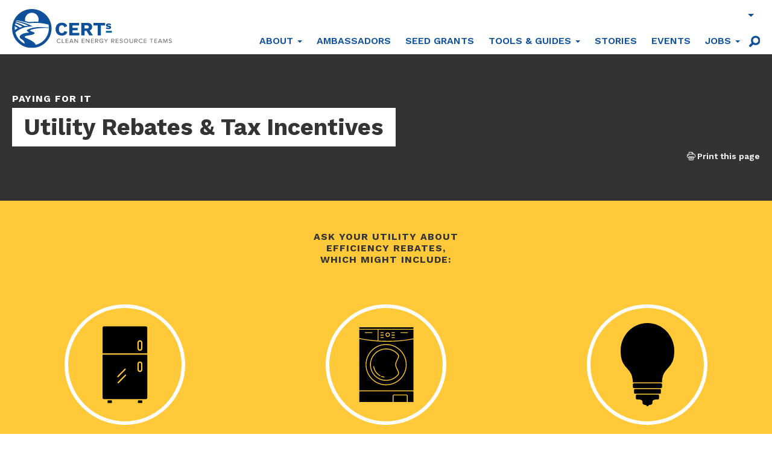

--- FILE ---
content_type: text/html; charset=UTF-8
request_url: https://www.cleanenergyresourceteams.org/utility-rebates-tax-incentives
body_size: 19680
content:
<!DOCTYPE html>
<html  lang="en" dir="ltr" prefix="og: https://ogp.me/ns#">
  <head>
    <meta charset="utf-8" />
<script async src="https://www.googletagmanager.com/gtag/js?id=UA-4533153-1"></script>
<script>window.dataLayer = window.dataLayer || [];function gtag(){dataLayer.push(arguments)};gtag("js", new Date());gtag("set", "developer_id.dMDhkMT", true);gtag("config", "UA-4533153-1", {"groups":"default","anonymize_ip":true,"page_placeholder":"PLACEHOLDER_page_path","allow_ad_personalization_signals":false});gtag("config", "G-FFPVR0WM0C", {"groups":"default","page_placeholder":"PLACEHOLDER_page_location","allow_ad_personalization_signals":false});</script>
<link rel="canonical" href="https://www.cleanenergyresourceteams.org/utility-rebates-tax-incentives" />
<meta property="og:site_name" content="Clean Energy Resource Teams" />
<meta property="og:url" content="https://www.cleanenergyresourceteams.org/utility-rebates-tax-incentives" />
<meta property="og:title" content="Utility Rebates &amp; Tax Incentives" />
<meta property="og:description" content="There are federal, state, utility, and other incentives that help buy down the cost of energy efficiency and renewable energy projects." />
<meta name="twitter:card" content="summary_large_image" />
<meta name="twitter:description" content="There are federal, state, utility, and other incentives that help buy down the cost of energy efficiency and renewable energy projects." />
<meta name="twitter:site" content="@mncerts" />
<meta name="twitter:title" content="Utility Rebates &amp; Tax Incentives" />
<meta name="Generator" content="Drupal 10 (https://www.drupal.org)" />
<meta name="MobileOptimized" content="width" />
<meta name="HandheldFriendly" content="true" />
<meta name="viewport" content="width=device-width, initial-scale=1.0" />
<link rel="icon" href="/themes/custom/certs_theme/favicon.ico" type="image/vnd.microsoft.icon" />

    <link rel="apple-touch-icon" sizes="180x180" href="/themes/custom/certs_theme/images/apple-touch-icon.png">
    <link rel="icon" type="image/png" sizes="32x32" href="/themes/custom/certs_theme/images/favicon-32x32.png">
    <link rel="icon" type="image/png" sizes="16x16" href="/themes/custom/certs_theme/images/favicon-16x16.png">
    <link rel="manifest" href="/themes/custom/certs_theme/images/site.webmanifest">
    <link rel="mask-icon" href="/themes/custom/certs_theme/images/safari-pinned-tab.svg" color="#5bbad5">
    <meta name="msapplication-TileColor" content="#da532c">
    <meta name="theme-color" content="#ffffff">
    <title>Utility Rebates &amp; Tax Incentives | Clean Energy Resource Teams</title>
    <link href="https://fonts.googleapis.com/css?family=Work+Sans:300,400,500,600,700,800,900" rel="stylesheet">
    <link rel="stylesheet" media="all" href="/sites/default/files/css/css_HHMo77wVFuCJ-cl9j1JKNAfHq45Hq_gSqjEJB0Uh43c.css?delta=0&amp;language=en&amp;theme=certs_theme&amp;include=eJyFj0sOwyAMRC-E4EiRLdyExmBkQz49fZuoVaRushnN520GnrANLBBJA1zet0kFkdQhw2sPR5vK6FCkWVOo4aGQaRWdHW2NU5lD1F6B_Te6Cgrjh5zst1yN76V25GQTRadkVYqlhYZMpYe_7FEJ5iqptFs0H3pLWdv5OGO7NcoBwcgtiVYLp_ossTO9AfOwcJc" />
<link rel="stylesheet" media="all" href="/sites/default/files/css/css_qXnEs-hhVShfw1ntYT4yMSvK8tI3B_yaUReuV0kM-5w.css?delta=1&amp;language=en&amp;theme=certs_theme&amp;include=eJyFj0sOwyAMRC-E4EiRLdyExmBkQz49fZuoVaRushnN520GnrANLBBJA1zet0kFkdQhw2sPR5vK6FCkWVOo4aGQaRWdHW2NU5lD1F6B_Te6Cgrjh5zst1yN76V25GQTRadkVYqlhYZMpYe_7FEJ5iqptFs0H3pLWdv5OGO7NcoBwcgtiVYLp_ossTO9AfOwcJc" />

    <script src="/sites/default/files/js/js_VdQqI-Oa72FxSNktzZcgW7Pyu0kBhr4tk_4teavpC5c.js?scope=header&amp;delta=0&amp;language=en&amp;theme=certs_theme&amp;include=[base64]"></script>
<script src="https://script.crazyegg.com/pages/scripts/0103/1236.js" async></script>

  </head>
  <body class="path-node page-node-type-tool-guide has-glyphicons">
    <a href="#main-content" class="visually-hidden focusable skip-link">
      Skip to main content
    </a>
    <span id="top"></span>
    
      <div class="dialog-off-canvas-main-canvas" data-off-canvas-main-canvas>
    <div id="page-wrapper">
  <div id="page">
                  <div role="main" class="main-container container js-quickedit-main-content">
        <div class="row">

                                              <div class="col-sm-12" role="heading">
                  <div class="region region-header">
          <a class="logo navbar-btn pull-left" href="/" title="Home" rel="home">
      <img src="/themes/custom/certs_theme/images/certs-logo.svg" alt="Home" />
    </a>
      <nav role="navigation" aria-labelledby="block-mainmenu-menu" id="block-mainmenu">
            
  <h2 class="visually-hidden" id="block-mainmenu-menu">Main menu</h2>
  

        
              <ul class="menu nav navbar-nav menu--main">
                            <li class="expanded dropdown about">
        <span class="dropdown-toggle">About <span class="caret"></span></span>
                                  <div class="animation-wrapper dropdown-menu">
        <div class="menu menu--main animated slideInDown sub-menu inner-wrapper">
          <ul>
                            <li class="mission--focus-areas">
        <a href="/about" data-drupal-link-system-path="node/7707">Mission &amp; Focus Areas</a>
                  </li>
                        <li class="staff">
        <a href="/staff" data-drupal-link-system-path="node/7689">Staff</a>
                  </li>
                        <li class="partners">
        <a href="/partners" data-drupal-link-system-path="node/7708">Partners</a>
                  </li>
                        <li class="who-we-support">
        <a href="/who-we-support" data-drupal-link-system-path="node/11696">Who We Support</a>
                  </li>
                        <li class="news">
        <a href="/news" data-drupal-link-system-path="node/7706">News</a>
                  </li>
                  </ul>
        </div>
      </div>
      
            </li>
                        <li class="ambassadors">
        <a href="/community-energy-ambassadors" data-drupal-link-system-path="node/11158">Ambassadors</a>
                  </li>
                        <li class="seed-grants">
        <a href="/certs-seed-grants" data-drupal-link-system-path="node/12162">Seed Grants</a>
                  </li>
                        <li class="expanded dropdown tools--guides">
        <span class="dropdown-toggle">Tools &amp; Guides <span class="caret"></span></span>
                                  <div class="animation-wrapper dropdown-menu">
        <div class="menu menu--main animated slideInDown sub-menu inner-wrapper">
          <ul>
                            <li class="biomass">
        <a href="https://www.cleanenergyresourceteams.org/biomass">Biomass</a>
                  </li>
                        <li class="community-planning">
        <a href="https://www.cleanenergyresourceteams.org/community-planning">Community Planning</a>
                  </li>
                        <li class="electric-vehicles">
        <a href="https://www.cleanenergyresourceteams.org/electric-vehicles">Electric Vehicles</a>
                  </li>
                        <li class="energy-efficiency">
        <a href="https://www.cleanenergyresourceteams.org/energy-efficiency">Energy Efficiency</a>
                  </li>
                        <li class="energy-storage">
        <a href="https://www.cleanenergyresourceteams.org/energy-storage">Energy Storage</a>
                  </li>
                        <li class="geothermal">
        <a href="https://www.cleanenergyresourceteams.org/geothermal">Geothermal</a>
                  </li>
                        <li class="pay-for-your-projects">
        <a href="https://www.cleanenergyresourceteams.org/pay-for-projects">Pay for Your Projects</a>
                  </li>
                        <li class="solar-energy">
        <a href="https://www.cleanenergyresourceteams.org/solar-energy-0">Solar Energy</a>
                  </li>
                        <li class="wind-energy">
        <a href="https://www.cleanenergyresourceteams.org/wind-energy">Wind Energy</a>
                  </li>
                        <li class="all-tools--guides">
        <a href="https://www.cleanenergyresourceteams.org/tools-guides">All Tools &amp; Guides</a>
                  </li>
                  </ul>
        </div>
      </div>
      
            </li>
                        <li class="stories">
        <a href="/stories" data-drupal-link-system-path="node/7694">Stories</a>
                  </li>
                        <li class="events">
        <a href="/events" data-drupal-link-system-path="node/7703">Events</a>
                  </li>
                        <li class="expanded dropdown jobs">
        <span class="dropdown-toggle">Jobs <span class="caret"></span></span>
                                  <div class="animation-wrapper dropdown-menu">
        <div class="menu menu--main animated slideInDown sub-menu inner-wrapper">
          <ul>
                            <li class="job-board">
        <a href="/job-board" data-drupal-link-system-path="node/7701">Job Board</a>
                  </li>
                        <li class="careers">
        <a href="/careers" data-drupal-link-system-path="node/10730">Careers</a>
                  </li>
                  </ul>
        </div>
      </div>
      
            </li>
              </ul>
      


  </nav>
<section id="block-responsivemenumobileicon" class="responsive-menu-toggle-wrapper responsive-menu-toggle block block-responsive-menu block-responsive-menu-toggle clearfix">
  
    

      <a id="toggle-icon" class="toggle responsive-menu-toggle-icon" title="Menu" href="#off-canvas">
  <span class="icon"></span><span class="label">Menu</span>
</a>
  </section>

<div class="search-block-form block block-search block-search-form-block" data-drupal-selector="search-block-form" id="block-searchform" role="search">
  
      <h2 role="button" tabindex="0">Search</h2>
    
      <form action="/search/node" method="get" id="search-block-form" accept-charset="UTF-8">
  <div class="form-item js-form-item form-type-search js-form-type-search form-item-keys js-form-item-keys form-no-label form-group">
      <label for="edit-keys" class="control-label sr-only">Search</label>
  
  
  <div class="input-group"><input title="Enter the terms you wish to search for." data-drupal-selector="edit-keys" class="form-search form-control" placeholder="Search" type="search" id="edit-keys" name="keys" value="" size="15" maxlength="128" /><span class="input-group-btn"><button type="submit" value="Search" class="button js-form-submit form-submit btn-primary btn icon-only"><span class="sr-only">Search</span><span class="icon glyphicon glyphicon-search" aria-hidden="true"></span></button></span></div>

  
  
      <div id="edit-keys--description" class="description help-block">
      Enter the terms you wish to search for.
    </div>
  </div>
<div class="form-actions form-group js-form-wrapper form-wrapper" data-drupal-selector="edit-actions" id="edit-actions"></div>

</form>

  </div>

  </div>

                <div id="google_translate_element"></div>
              </div>
                      
                              <section class="col-sm-12">

                                            <div class="region region-banner">
    <section id="block-entityviewcontent" class="block block-ctools block-entity-viewnode clearfix">
  
    

      <div class="node node--type-tool-guide node--view-mode-banner field-banner-is-empty title-not-empty ds-2col clearfix">

  

  <div class="group-left">
    
  </div>

  <div class="group-right">
    <div>
      
            <div class="field field--name-field-supertitle field--type-string field--label-hidden field--item">Paying for it</div>
      
            <div class="field field--name-node-title field--type-ds field--label-hidden field--item"><h1>
  Utility Rebates &amp; Tax Incentives
</h1>
</div>
          
            <button class="print-btn">Print</button>
      
  


    </div>
            <div class="field-print-this-page">
            <a class="print-btn">
                <svg width="20" height="20" viewBox="0 0 20 20" fill="none" xmlns="http://www.w3.org/2000/svg">
                    <g id="Light / print-text">
                        <g id="print-text">
                            <path id="Shape" d="M7.49854 14.1687H12.5017" stroke="white"></path>
                            <path id="Shape_2" d="M7.49854 12.501H12.5017" stroke="white"></path>
                            <path id="Shape_3" d="M6.38669 12.5016H4.71898C4.10571 12.4997 3.60901 12.003 3.60718 11.3898V8.05434C3.60901 7.44107 4.10571 6.94437 4.71898 6.94254H15.2811C15.8944 6.94437 16.3911 7.44107 16.3929 8.05434V11.3898C16.3911 12.003 15.8944 12.4997 15.2811 12.5016H13.6134" stroke="white"></path>
                            <path id="Shape_4" d="M6.38672 5.83073V3.60712H11.7156C11.863 3.60715 12.0044 3.66574 12.1086 3.77L13.4506 5.11195C13.5548 5.21617 13.6134 5.35755 13.6135 5.50497V5.83073" stroke="white"></path>
                            <path id="Shape_5" fill-rule="evenodd" clip-rule="evenodd" d="M13.6135 15.837C13.6135 16.144 13.3646 16.3929 13.0576 16.3929H6.94262C6.6356 16.3929 6.38672 16.144 6.38672 15.837V10.8339H13.6135V15.837Z" stroke="white"></path>
                            <path id="Oval" fill-rule="evenodd" clip-rule="evenodd" d="M5.2749 9.16561C5.58191 9.16561 5.8308 8.91672 5.8308 8.60971C5.8308 8.30269 5.58191 8.0538 5.2749 8.0538C4.96788 8.0538 4.71899 8.30269 4.71899 8.60971C4.71899 8.91672 4.96788 9.16561 5.2749 9.16561Z" stroke="white"></path>
                            <path id="Shape_6" d="M11.3898 3.60657V5.83018H13.6134" stroke="white"></path>
                        </g>
                    </g>
                </svg>
                <span>Print this page</span>
            </a>
        </div>
      </div>

</div>


  </section>


  </div>

                          
                                                      <div class="highlighted">  <div class="region region-highlighted">
    <div data-drupal-messages-fallback class="hidden"></div>

  </div>
</div>
                          
                                      <a id="main-content"></a>
                <div class="region region-content">
    <div class="node node--type-tool-guide node--view-mode-full field-banner-is-empty title-not-empty ds-1col clearfix">

  

  
      <div class="field field--name-field-components field--type-entity-reference-revisions field--label-hidden field--items">
              <div class="field--item"><div class="paragraph paragraph--type-icon-group paragraph--view-mode-default field-size-large ds-1col clearfix">

  

      
      <h2>Ask your utility about efficiency rebates, which might include:</h2>
      
  


      <div class="field field--name-field-icon-group-items field--type-entity-reference-revisions field--label-hidden field--items">
              <div class="field--item"><div class="paragraph paragraph--type-icon-group-item paragraph--view-mode-default field-title-not-empty has-link ds-1col clearfix">

  
            <div class="field field--name-field-icon field--type-entity-reference field--label-hidden field--item"><div class="media media--type-icon media--view-mode-default ds-1col clearfix">

  
<div class="field field--name-field-media-image field--type-image field--label-hidden field--item"><?xml version="1.0" encoding="UTF-8"?>
<svg xmlns="http://www.w3.org/2000/svg" xmlns:xlink="http://www.w3.org/1999/xlink" version="1.1" x="0px" y="0px" viewBox="0 0 512 512" style="enable-background:new 0 0 512 512;" xml:space="preserve">
  <g>
    <g>
      <path d="M348.774,113.955c-3.979,0-7.215,3.238-7.215,7.22v34.653c0,3.981,3.236,7.221,7.215,7.221s7.215-3.239,7.215-7.221    v-34.653C355.989,117.193,352.753,113.955,348.774,113.955z"></path>
      <path d="M119.128,460.093c0,4.454,3.763,8.217,8.217,8.217h18.506h34.642h151.894h34.642h18.511c4.483,0,8.271-3.763,8.271-8.217    v-265.23H119.128V460.093z M333.56,251.705c0-8.393,6.825-15.22,15.215-15.22s15.215,6.827,15.215,15.22v34.66    c0,8.393-6.825,15.22-15.215,15.22s-15.215-6.827-15.215-15.22V251.705z M262.674,323.754l-44.924,46.185    c-0.784,0.806-1.825,1.211-2.868,1.211c-1.005,0-2.011-0.377-2.789-1.133c-1.583-1.54-1.619-4.072-0.078-5.656l44.924-46.185    c1.539-1.582,4.072-1.618,5.656-0.078S264.215,322.17,262.674,323.754z M209.898,327.337l44.917-46.195    c1.54-1.584,4.072-1.62,5.656-0.08s1.619,4.073,0.08,5.656l-44.917,46.195c-0.784,0.807-1.826,1.212-2.868,1.212    c-1.005,0-2.011-0.376-2.788-1.132C208.393,331.453,208.358,328.92,209.898,327.337z"></path>
      <rect x="149.851" y="476.31" width="26.642" height="15.814"></rect>
      <rect x="336.387" y="476.31" width="26.642" height="15.814"></rect>
      <path d="M348.774,293.585c3.979,0,7.215-3.238,7.215-7.22v-34.66c0-3.981-3.236-7.22-7.215-7.22s-7.215,3.238-7.215,7.22v34.66    C341.56,290.347,344.796,293.585,348.774,293.585z"></path>
      <path d="M385.539,20.829H127.345c-4.531,0-8.217,3.687-8.217,8.218v157.815H393.81V29.047    C393.81,24.516,390.1,20.829,385.539,20.829z M363.989,155.828c0,8.393-6.825,15.221-15.215,15.221s-15.215-6.828-15.215-15.221    v-34.653c0-8.393,6.825-15.22,15.215-15.22s15.215,6.827,15.215,15.22V155.828z"></path>
    </g>
  </g>
</svg>
</div>


</div>

</div>
          
      <h3>Kitchen appliances</h3>
      
  


            <div class="field field--name-field-teaser field--type-text-long field--label-hidden field--item"><p>fridge, freezer</p>
</div>
      

</div>

</div>
              <div class="field--item"><div class="paragraph paragraph--type-icon-group-item paragraph--view-mode-default field-title-not-empty has-link ds-1col clearfix">

  
            <div class="field field--name-field-icon field--type-entity-reference field--label-hidden field--item"><div class="media media--type-icon media--view-mode-default ds-1col clearfix">

  
<div class="field field--name-field-media-image field--type-image field--label-hidden field--item"><?xml version="1.0" encoding="UTF-8"?>
<svg xmlns="http://www.w3.org/2000/svg" xmlns:xlink="http://www.w3.org/1999/xlink" version="1.1" x="0px" y="0px" viewBox="0 0 100 100" xml:space="preserve">
  <path d="M31.812,50.024c0,10.143,8.217,18.396,18.317,18.396c5.263,0,10.278-2.279,13.759-6.252  c1.461-1.669,0.406-3.741-0.814-6.142c-0.923-1.813-1.968-3.867-1.968-6.002c0-2.144,1.027-4.209,1.934-6.03  c1.209-2.432,2.255-4.532,0.757-6.217c-3.475-3.908-8.456-6.149-13.668-6.149C40.029,31.627,31.812,39.88,31.812,50.024z   M43.312,63.578c-0.093,0.169-0.268,0.265-0.447,0.265c-0.084,0-0.169-0.02-0.247-0.064c-4.271-2.355-7.241-6.64-7.945-11.462  c-0.04-0.28,0.153-0.539,0.432-0.58c0.268-0.036,0.538,0.152,0.58,0.432c0.658,4.507,3.434,8.512,7.426,10.715  C43.359,63.02,43.449,63.331,43.312,63.578z M47.688,65.512c-0.028,0-0.055-0.002-0.083-0.007c-1.138-0.185-2.254-0.498-3.32-0.931  c-0.262-0.106-0.388-0.404-0.281-0.666c0.105-0.261,0.401-0.391,0.666-0.281c0.994,0.403,2.036,0.695,3.098,0.869  c0.279,0.045,0.468,0.308,0.422,0.586C48.151,65.334,47.934,65.512,47.688,65.512z M18,19.076V81h65V19.53  c-11,1.941-20.482,2.971-31.43,2.971C39.741,22.501,29,21.313,18,19.076z M74.798,50.024c0,13.658-11.066,24.77-24.668,24.77  s-24.668-11.112-24.668-24.77s11.066-24.77,24.668-24.77S74.798,36.366,74.798,50.024z M26.484,50.024  c0,13.095,10.608,23.747,23.646,23.747s23.646-10.653,23.646-23.747S63.167,26.277,50.129,26.277S26.484,36.929,26.484,50.024z   M64.563,37.097c1.957,2.201,0.653,4.82-0.606,7.352c-0.898,1.805-1.827,3.671-1.827,5.575c0,1.89,0.944,3.744,1.856,5.538  c1.273,2.503,2.59,5.09,0.672,7.279c-3.674,4.196-8.97,6.602-14.528,6.602c-10.664,0-19.34-8.711-19.34-19.419  s8.676-19.42,19.34-19.42C55.633,30.604,60.893,32.97,64.563,37.097z M18,95h40v-7.4c0-0.955,0.704-1.6,1.815-1.6h14.482  C75.169,86,76,86.628,76,87.5V95h7V82H18V95z M52.022,15.646c0.898,0,1.629-0.731,1.629-1.629s-0.731-1.629-1.629-1.629  c-0.899,0-1.63,0.731-1.63,1.629S51.123,15.646,52.022,15.646z M74.249,87h-14.57C59.271,87,59,87.271,59,87.688V95h16v-7.259  C75,87.247,74.741,87,74.249,87z M18,7h65V5H18V7z M18,18.03c6,1.501,14,2.522,22,3.042V8H18V18.03z M25,11h8  c0.276,0,0.5,0.224,0.5,0.5S33.276,12,33,12h-8c-0.276,0-0.5-0.224-0.5-0.5S24.724,11,25,11z M41,8v13.138  c3,0.217,7.233,0.34,10.837,0.34C62.796,21.478,74,20.442,83,18.487V8H41z M46.831,18h-3.068c-0.283,0-0.511-0.217-0.511-0.5  S43.48,17,43.762,17h3.068c0.283,0,0.511,0.217,0.511,0.5S47.113,18,46.831,18z M46.831,15h-3.068c-0.283,0-0.511-0.217-0.511-0.5  S43.48,14,43.762,14h3.068c0.283,0,0.511,0.217,0.511,0.5S47.113,15,46.831,15z M46.831,12h-3.068c-0.283,0-0.511-0.217-0.511-0.5  S43.48,11,43.762,11h3.068c0.283,0,0.511,0.217,0.511,0.5S47.113,12,46.831,12z M52.022,16.669c-1.463,0-2.653-1.19-2.653-2.652  c0-1.462,1.189-2.652,2.653-2.652c1.462,0,2.652,1.19,2.652,2.652C54.674,15.479,53.484,16.669,52.022,16.669z M60.126,18h-3.068  c-0.283,0-0.511-0.217-0.511-0.5s0.229-0.5,0.511-0.5h3.068c0.283,0,0.511,0.217,0.511,0.5S60.409,18,60.126,18z M60.126,15h-3.068  c-0.283,0-0.511-0.217-0.511-0.5s0.229-0.5,0.511-0.5h3.068c0.283,0,0.511,0.217,0.511,0.5S60.409,15,60.126,15z M60.126,12h-3.068  c-0.283,0-0.511-0.217-0.511-0.5s0.229-0.5,0.511-0.5h3.068c0.283,0,0.511,0.217,0.511,0.5S60.409,12,60.126,12z M76,12h-8  c-0.276,0-0.5-0.224-0.5-0.5S67.724,11,68,11h8c0.276,0,0.5,0.224,0.5,0.5S76.276,12,76,12z"></path>
</svg>
</div>


</div>

</div>
          
      <h3>Clothes appliances</h3>
      
  


            <div class="field field--name-field-teaser field--type-text-long field--label-hidden field--item"><p>washer, dryer</p>
</div>
      

</div>

</div>
              <div class="field--item"><div class="paragraph paragraph--type-icon-group-item paragraph--view-mode-default field-title-not-empty has-link ds-1col clearfix">

  
            <div class="field field--name-field-icon field--type-entity-reference field--label-hidden field--item"><div class="media media--type-icon media--view-mode-default ds-1col clearfix">

  
<div class="field field--name-field-media-image field--type-image field--label-hidden field--item"><?xml version="1.0" encoding="UTF-8"?>
<svg xmlns="http://www.w3.org/2000/svg" xmlns:xlink="http://www.w3.org/1999/xlink" xml:space="preserve" version="1.1" style="shape-rendering:geometricPrecision;text-rendering:geometricPrecision;image-rendering:optimizeQuality;" viewBox="0 0 180 280" x="0px" y="0px" fill-rule="evenodd" clip-rule="evenodd">
  <defs>
    <style type="text/css">
   
    .fil0 {fill:black}
   
  </style>
  </defs>
  <g>
    <path class="fil0" d="M90 0c50,0 90,42 90,94 0,65 -41,52 -41,106l-98 0c0,-54 -41,-41 -41,-106 0,-52 40,-94 90,-94z"></path>
    <path class="fil0" d="M45 203l90 0c2,0 4,2 4,3l0 9c0,2 -2,4 -4,4l-90 0c-2,0 -4,-2 -4,-4l0 -9c0,-1 2,-3 4,-3z"></path>
    <path class="fil0" d="M48 222l84 0c2,0 3,2 3,4l0 8c0,2 -1,4 -3,4l-84 0c-1,0 -3,-2 -3,-4l0 -8c0,-2 2,-4 3,-4z"></path>
    <path class="fil0" d="M54 241l72 0c1,0 3,2 3,4l0 8c0,2 -2,4 -3,4 -36,0 -5,18 -32,19 1,2 -1,4 -4,4 -3,0 -4,-2 -4,-4 -27,-1 4,-19 -32,-19 -1,0 -3,-2 -3,-4l0 -8c0,-2 2,-4 3,-4z"></path>
  </g>
</svg>
</div>


</div>

</div>
          
      <h3>LED lighting</h3>
      
  


            <div class="field field--name-field-teaser field--type-text-long field--label-hidden field--item"><p>indoor, outdoor, holiday</p>
</div>
      

</div>

</div>
              <div class="field--item"><div class="paragraph paragraph--type-icon-group-item paragraph--view-mode-default field-title-not-empty has-link ds-1col clearfix">

  
            <div class="field field--name-field-icon field--type-entity-reference field--label-hidden field--item"><div class="media media--type-icon media--view-mode-default ds-1col clearfix">

  
<div class="field field--name-field-media-image field--type-image field--label-hidden field--item"><?xml version="1.0" encoding="UTF-8"?>
<svg xmlns:dc="http://purl.org/dc/elements/1.1/" xmlns:cc="http://creativecommons.org/ns#" xmlns:rdf="http://www.w3.org/1999/02/22-rdf-syntax-ns#" xmlns:svg="http://www.w3.org/2000/svg" xmlns="http://www.w3.org/2000/svg" xmlns:sodipodi="http://sodipodi.sourceforge.net/DTD/sodipodi-0.dtd" xmlns:inkscape="http://www.inkscape.org/namespaces/inkscape" version="1.1" x="0px" y="0px" viewBox="0 0 100 100">
  <g transform="translate(0,-952.36218)">
    <path style="text-indent:0;text-transform:none;direction:ltr;block-progression:tb;baseline-shift:baseline;color:#000000;enable-background:accumulate;" d="m 8.9999998,970.63999 0,32.84381 82.0000002,0 0,-32.84381 -82.0000002,0 z M 38.125,979.32749 a 1.0059664,1.0059664 0 0 1 0.031,0 1.0043849,1.0043849 0 0 1 0.031,0 1.0001,1.0001 0 0 1 0.1875,0 l 23.25,0 a 1.0001,1.0001 0 1 1 0,2 l -23.25,0 a 1.0077822,1.0077822 0 0 1 -0.25,-2 z M 15,991.73374 a 1.0010992,1.0010992 0 0 1 0.031,0 1.0001,1.0001 0 0 1 0.094,0 l 69.75,0 a 1.0001,1.0001 0 1 1 0,2 l -69.75,0 a 1.0019512,1.0019512 0 0 1 -0.125,-2 z m 0.031,6.34375 a 1.0001,1.0001 0 0 1 0.094,0 l 69.75,0 a 1.0001,1.0001 0 1 1 0,2.00001 l -69.75,0 a 1.0011039,1.0011039 0 0 1 -0.094,-2.00001 z" fill="#000000" fill-opacity="1" fill-rule="evenodd" stroke="none" visibility="visible" display="inline" overflow="visible"></path>
    <path style="text-indent:0;text-transform:none;direction:ltr;block-progression:tb;baseline-shift:baseline;color:#000000;enable-background:accumulate;" d="m 22.6167,1015.6385 a 1.0001,1.0001 0 0 0 -0.5325,0.1806 c -1.5086,1.028 -2.7058,2.8285 -3.2085,4.805 -0.5027,1.9766 -0.1988,4.297 1.6457,5.7391 a 1.0001,1.0001 0 0 0 0.0012,0 c 1.464,1.1408 2.5041,2.1695 2.7972,2.9772 0.1465,0.4038 0.1646,0.7472 0.0034,1.2234 -0.1611,0.4763 -0.5413,1.088 -1.2597,1.82 a 1.0001053,1.0001053 0 0 0 1.4276,1.401 c 0.8566,-0.873 1.4326,-1.7113 1.7265,-2.58 0.2939,-0.8687 0.2657,-1.7654 -0.0178,-2.5466 -0.5667,-1.5618 -1.9211,-2.6828 -3.4466,-3.8715 0,-4e-4 -0.001,-9e-4 -0.0012,0 -1.1343,-0.8879 -1.3153,-2.1869 -0.9381,-3.6697 0.3773,-1.4835 1.4251,-2.9831 2.3965,-3.6451 a 1.0001,1.0001 0 0 0 -0.5937,-1.8334 z" fill="#000000" fill-opacity="1" fill-rule="evenodd" stroke="none" visibility="visible" display="inline" overflow="visible"></path>
    <path style="text-indent:0;text-transform:none;direction:ltr;block-progression:tb;baseline-shift:baseline;color:#000000;enable-background:accumulate;" d="m 78.5467,1015.6385 a 1.0001,1.0001 0 0 0 -0.5325,0.1806 c -1.5086,1.028 -2.7058,2.8285 -3.2085,4.805 -0.5027,1.9766 -0.1988,4.297 1.6457,5.7391 a 1.0001,1.0001 0 0 0 0.0012,0 c 1.464,1.1408 2.5041,2.1695 2.7972,2.9772 0.1465,0.4038 0.1646,0.7472 0.0034,1.2234 -0.1611,0.4763 -0.5413,1.088 -1.2597,1.82 a 1.0001053,1.0001053 0 0 0 1.4276,1.401 c 0.8566,-0.873 1.4326,-1.7113 1.7265,-2.58 0.2939,-0.8687 0.2657,-1.7654 -0.0178,-2.5466 -0.5667,-1.5618 -1.9211,-2.6828 -3.4466,-3.8715 0,-4e-4 -0.001,-9e-4 -0.0012,0 -1.1343,-0.8879 -1.3153,-2.1869 -0.9381,-3.6697 0.3773,-1.4835 1.4251,-2.9831 2.3965,-3.6451 a 1.0001,1.0001 0 0 0 -0.5937,-1.8334 z" fill="#000000" fill-opacity="1" fill-rule="evenodd" stroke="none" visibility="visible" display="inline" overflow="visible"></path>
    <path style="text-indent:0;text-transform:none;direction:ltr;block-progression:tb;baseline-shift:baseline;color:#000000;enable-background:accumulate;" d="m 60.5867,1010.8785 a 1.0001,1.0001 0 0 0 -0.5325,0.1806 c -1.5093,1.0285 -2.7062,2.8316 -3.2088,4.8103 -0.5025,1.9788 -0.199,4.3012 1.646,5.7438 1.4602,1.1417 2.501,2.1691 2.795,2.9759 0.1469,0.4035 0.1655,0.7462 0.005,1.2229 -0.1606,0.4766 -0.5402,1.0898 -1.2588,1.8243 a 1.0001,1.0001 0 1 0 1.4294,1.3985 c 0.8564,-0.8755 1.4318,-1.7148 1.7247,-2.5841 0.2928,-0.8693 0.2633,-1.7659 -0.021,-2.5462 -0.5685,-1.5607 -1.9227,-2.6783 -3.4425,-3.8666 -1.135,-0.8874 -1.3165,-2.19 -0.939,-3.6763 0.3774,-1.4863 1.4255,-2.9882 2.3962,-3.6497 a 1.0001,1.0001 0 0 0 -0.5937,-1.8334 z" fill="#000000" fill-opacity="1" fill-rule="evenodd" stroke="none" visibility="visible" display="inline" overflow="visible"></path>
    <path style="text-indent:0;text-transform:none;direction:ltr;block-progression:tb;baseline-shift:baseline;color:#000000;enable-background:accumulate;" d="m 40.0985,1010.8782 a 1.0001,1.0001 0 0 0 -0.5328,0.18 c -1.5146,1.028 -2.7147,2.8315 -3.2187,4.8106 -0.5041,1.9791 -0.2006,4.3018 1.6444,5.7444 a 1.0001,1.0001 0 0 0 0.0012,0 c 1.4645,1.1413 2.5048,2.1679 2.7988,2.9747 0.1469,0.4034 0.1655,0.7468 0.0053,1.2238 -0.1603,0.4769 -0.5391,1.0898 -1.2553,1.8243 a 1.0001,1.0001 0 1 0 1.4318,1.3966 c 0.8538,-0.8755 1.4275,-1.7151 1.7194,-2.5841 0.2919,-0.8689 0.2624,-1.765 -0.0219,-2.5453 -0.5683,-1.5601 -1.9225,-2.6782 -3.4475,-3.8665 0,-4e-4 -10e-4,-9e-4 -0.0012,0 -1.1338,-0.8874 -1.3152,-2.1891 -0.9369,-3.6745 0.3785,-1.4859 1.4284,-2.9874 2.4038,-3.6493 a 1.0001,1.0001 0 0 0 -0.5904,-1.8347 z" fill="#000000" fill-opacity="1" fill-rule="evenodd" stroke="none" visibility="visible" display="inline" overflow="visible"></path>
  </g>
</svg>
</div>


</div>

</div>
          
      <h3>Heating &amp; cooling</h3>
      
  


            <div class="field field--name-field-teaser field--type-text-long field--label-hidden field--item"><p>furnace, boiler, a/c, heat pump</p>
</div>
      

</div>

</div>
              <div class="field--item"><div class="paragraph paragraph--type-icon-group-item paragraph--view-mode-default field-title-not-empty has-link ds-1col clearfix">

  
            <div class="field field--name-field-icon field--type-entity-reference field--label-hidden field--item"><div class="media media--type-icon media--view-mode-default ds-1col clearfix">

  
<div class="field field--name-field-media-image field--type-image field--label-hidden field--item"><?xml version="1.0" encoding="UTF-8"?>
<svg xmlns:rdf="http://www.w3.org/1999/02/22-rdf-syntax-ns#" xmlns="http://www.w3.org/2000/svg" xmlns:cc="http://creativecommons.org/ns#" xmlns:dc="http://purl.org/dc/elements/1.1/" viewBox="0 0 100 100" version="1.1" x="0px" y="0px">
  <path style="color-rendering:auto;text-decoration-color:#000000;color:#000000;isolation:auto;mix-blend-mode:normal;shape-rendering:auto;solid-color:#000000;block-progression:tb;text-decoration-line:none;text-decoration-style:solid;image-rendering:auto;white-space:normal;text-indent:0;text-transform:none;" d="m50 5c-24.851 0-45 20.149-45 45s20.149 45 45 45 45-20.149 45-45-20.149-45-45-45zm0 0.293c24.693 0 44.707 20.014 44.707 44.707s-20.014 44.707-44.707 44.707-44.707-20.014-44.707-44.707 20.014-44.707 44.707-44.707zm0 3.4199a41.287 41.287 0 0 0 -41.287 41.287 41.287 41.287 0 0 0 41.287 41.287 41.287 41.287 0 0 0 41.287 -41.287 41.287 41.287 0 0 0 -41.287 -41.287zm-0.84 18.31h1.406l-0.218 6.641h-0.969l-0.219-6.641zm-0.734 0.047l0.32 4.582-0.291 0.022-0.32-4.584 0.291-0.02zm2.875 0l0.293 0.02-0.323 4.584-0.292-0.022 0.322-4.582zm-3.666 0.063l0.482 4.57-0.293 0.029-0.478-4.568 0.289-0.031zm4.455 0l0.291 0.031-0.481 4.568-0.291-0.029 0.481-4.57zm-5.242 0.092l0.64 4.55-0.289 0.039-0.638-4.548 0.287-0.041zm6.031 0l0.287 0.041-0.639 4.548-0.289-0.039 0.641-4.55zm-6.815 0.119l0.799 4.525-0.287 0.051-0.799-4.525 0.287-0.051zm7.598 0l0.287 0.051-0.799 4.525-0.289-0.051 0.801-4.525zm-8.375 0.146l0.955 4.494-0.287 0.061-0.953-4.494 0.285-0.061zm9.152 0l0.286 0.061-0.954 4.494-0.289-0.061 0.957-4.494zm-9.925 0.174l1.111 4.457-0.283 0.07-1.112-4.457 0.284-0.07zm10.699 0l0.283 0.07-1.111 4.457-0.283-0.07 1.111-4.457zm-11.465 0.199l1.264 4.418-0.28 0.08-1.267-4.418 0.283-0.08zm12.232 0l0.282 0.08-1.268 4.418-0.281-0.08 1.267-4.418zm-12.992 0.227l1.42 4.371-0.279 0.09-1.42-4.369 0.279-0.092zm13.75 0l0.278 0.092-1.418 4.369-0.28-0.09 1.42-4.371zm-14.502 0.254l1.575 4.318-0.278 0.098-1.57-4.317 0.273-0.099zm15.252 0l0.276 0.099-1.571 4.317-0.275-0.098 1.57-4.318zm-15.992 0.277l1.721 4.262-0.27 0.109-1.722-4.262 0.271-0.109zm16.734 0l0.272 0.109-1.721 4.262-0.271-0.109 1.72-4.262zm-17.464 0.307l1.869 4.197-0.268 0.119-1.869-4.197 0.268-0.119zm18.195 0l0.268 0.119-1.868 4.197-0.267-0.119 1.867-4.197zm-18.918 0.33l2.016 4.131-0.262 0.127-2.016-4.129 0.262-0.129zm19.639 0l0.263 0.129-2.015 4.129-0.262-0.127 2.014-4.131zm-20.346 0.355l2.156 4.057-0.258 0.139-2.156-4.059 0.258-0.137zm21.055 0l0.257 0.137-2.158 4.059-0.258-0.139 2.159-4.057zm-21.75 0.379l2.297 3.981-0.252 0.146-2.299-3.982 0.254-0.145zm22.445 0l0.254 0.145-2.299 3.982-0.254-0.146 2.299-3.981zm-23.127 0.403l2.434 3.898-0.247 0.154-2.435-3.896 0.248-0.156zm23.811 0l0.246 0.156-2.436 3.896-0.246-0.154 2.436-3.898zm-24.479 0.427l2.57 3.809-0.242 0.166-2.57-3.811 0.242-0.164zm25.145 0l0.242 0.164-2.571 3.811-0.242-0.166 2.571-3.809zm-25.795 0.451l2.699 3.717-0.236 0.174-2.702-3.719 0.239-0.172zm26.447 0l0.234 0.172-2.699 3.719-0.238-0.174 2.703-3.717zm-27.084 0.473l2.828 3.621-0.228 0.18-2.831-3.619 0.231-0.182zm27.719 0l0.23 0.182-2.828 3.619-0.23-0.18 2.828-3.621zm-28.338 0.496l2.953 3.52-0.223 0.187-2.953-3.519 0.223-0.188zm28.957 0l0.222 0.188-2.953 3.519-0.224-0.187 2.955-3.52zm-29.559 0.516l3.076 3.414-0.218 0.195-3.075-3.416 0.217-0.193zm30.16 0l0.217 0.193-3.074 3.416-0.217-0.195 3.074-3.414zm-30.742 0.537l3.194 3.305-0.213 0.203-3.192-3.305 0.211-0.203zm31.324 0l0.211 0.203-3.191 3.305-0.211-0.203 3.191-3.305zm-31.888 0.557l3.304 3.191-0.203 0.209-3.304-3.191 0.203-0.209zm32.453 0l0.203 0.209-3.305 3.191-0.203-0.209 3.305-3.191zm-32.996 0.574l3.414 3.074-0.196 0.217-3.416-3.074 0.198-0.217zm33.539 0l0.195 0.217-3.414 3.074-0.195-0.217 3.414-3.074zm-34.065 0.594l3.52 2.953-0.188 0.224-3.519-2.953 0.187-0.224zm34.59 0l0.188 0.224-3.52 2.953-0.187-0.224 3.519-2.953zm-35.092 0.613l3.62 2.828-0.178 0.23-3.621-2.826 0.179-0.232zm35.594 0l0.18 0.232-3.621 2.826-0.18-0.23 3.621-2.828zm-36.076 0.631l3.719 2.701-0.172 0.234-3.717-2.701 0.17-0.234zm36.557 0l0.171 0.234-3.718 2.701-0.17-0.234 3.717-2.701zm-37.016 0.646l3.811 2.569-0.163 0.244-3.81-2.571 0.162-0.242zm37.475 0l0.162 0.242-3.809 2.571-0.162-0.244 3.809-2.569zm-37.909 0.662l3.897 2.432-0.154 0.25-3.897-2.436 0.154-0.246zm38.346 0l0.152 0.246-3.896 2.436-0.154-0.25 3.898-2.432zm-38.758 0.676l3.979 2.297-0.147 0.252-3.978-2.297 0.146-0.252zm39.168 0l0.147 0.252-3.979 2.297-0.146-0.252 3.978-2.297zm-19.578 0.182a0.467 0.467 0 0 1 0.488 0.461v4.755l1.131-2.607a0.467 0.467 0 1 1 0.858 0.371l-1.989 4.582v3.391l2.934-1.695 2.945-4.057a0.467 0.467 0 0 1 0.368 -0.188 0.467 0.467 0 0 1 0.388 0.737l-1.713 2.361 4.164-2.404a0.46703 0.46703 0 0 1 0.467 0.808l-4.117 2.377 2.822-0.324a0.467 0.467 0 1 1 0.108 0.928l-4.961 0.57-2.637 1.522 2.523 1.455 4.987 0.523a0.467 0.467 0 0 1 -0.098 0.928l-2.902-0.303 4.166 2.404a0.46703 0.46703 0 0 1 -0.467 0.809l-4.119-2.377 1.691 2.283a0.46715 0.46715 0 0 1 -0.75 0.557l-2.974-4.014-2.825-1.631v3.354l2.041 4.58a0.467 0.467 0 0 1 -0.853 0.379l-1.188-2.666v4.81a0.467 0.467 0 0 1 -0.935 0v-4.754l-1.131 2.606a0.467 0.467 0 1 1 -0.855 -0.371l1.986-4.58v-3.043l-2.713 1.564-2.945 4.059a0.46719 0.46719 0 1 1 -0.756 -0.549l1.715-2.361-4.166 2.404a0.46703 0.46703 0 0 1 -0.467 -0.809l4.117-2.377-2.82 0.323a0.467 0.467 0 1 1 -0.108 -0.926l4.961-0.57 3.018-1.743-2.904-1.675-4.987-0.524a0.467 0.467 0 0 1 0.096 -0.928l2.902 0.305-4.164-2.406a0.46703 0.46703 0 0 1 0.467 -0.809l4.117 2.377-1.691-2.281a0.467 0.467 0 0 1 0.347 -0.75 0.467 0.467 0 0 1 0.403 0.193l2.972 4.012 2.606 1.504v-3.008l-2.039-4.578a0.467 0.467 0 0 1 0.851 -0.379l1.188 2.664v-4.808a0.467 0.467 0 0 1 0.447 -0.461zm-19.978 0.508l4.056 2.158-0.136 0.258-4.057-2.159 0.137-0.257zm39.947 0l0.137 0.257-4.059 2.159-0.137-0.258 4.059-2.158zm-40.313 0.705l4.129 2.011-0.127 0.264-4.129-2.014 0.127-0.261zm40.676 0l0.127 0.261-4.129 2.014-0.129-0.264 4.131-2.011zm-41.015 0.712l4.197 1.872-0.119 0.265-4.198-1.869 0.12-0.268zm41.355 0l0.117 0.268-4.197 1.869-0.117-0.265 4.197-1.872zm-41.668 0.729l4.26 1.721-0.11 0.271-4.259-1.721 0.109-0.271zm41.981 0l0.109 0.271-4.26 1.721-0.109-0.271 4.26-1.721zm-42.27 0.738l4.318 1.573-0.101 0.273-4.319-1.57 0.102-0.276zm42.559 0l0.101 0.276-4.318 1.57-0.102-0.273 4.319-1.573zm-42.823 0.748l4.371 1.42-0.091 0.28-4.371-1.424 0.091-0.276zm43.086 0l0.09 0.276-4.371 1.424-0.09-0.28 4.371-1.42zm-43.322 0.756l4.418 1.266-0.082 0.281-4.416-1.266 0.08-0.281zm43.559 0l0.08 0.281-4.416 1.266-0.08-0.281 4.416-1.266zm-43.77 0.764l4.461 1.111-0.072 0.283-4.459-1.111 0.07-0.283zm43.981 0l0.07 0.283-4.461 1.111-0.07-0.283 4.461-1.111zm-44.163 0.769l4.495 0.957-0.061 0.286-4.494-0.956 0.06-0.287zm44.344 0l0.063 0.287-4.498 0.956-0.059-0.286 4.494-0.957zm-44.5 0.78l4.524 0.797-0.049 0.287-4.526-0.797 0.051-0.287zm44.656 0l0.053 0.287-4.527 0.797-0.051-0.287 4.525-0.797zm-44.785 0.779l4.551 0.641-0.041 0.289-4.553-0.639 0.043-0.291zm44.914 0l0.041 0.291-4.55 0.639-0.041-0.289 4.55-0.641zm-45.015 0.785l4.57 0.483-0.033 0.289-4.569-0.479 0.032-0.293zm45.117 0l0.031 0.293-4.57 0.479-0.031-0.289 4.57-0.483zm-45.192 0.791l4.582 0.322-0.017 0.289-4.586-0.32 0.021-0.291zm45.266 0l0.022 0.291-4.584 0.32-0.02-0.289 4.582-0.322zm-45.312 0.791l4.591 0.16-0.009 0.293-4.594-0.16 0.012-0.293zm45.359 0l0.01 0.293-4.592 0.16-0.012-0.293 4.594-0.16zm-45.377 0.793h4.594v0.291h-4.594v-0.291zm40.799 0h4.597v0.291h-4.597v-0.291zm-36.199 0.629l0.009 0.293-4.591 0.162-0.012-0.293 4.594-0.162zm36.195 0l4.592 0.162-0.01 0.293-4.594-0.162 0.012-0.293zm-36.166 0.633l0.017 0.293-4.582 0.318-0.021-0.291 4.586-0.32zm36.139 0l4.584 0.32-0.022 0.291-4.582-0.318 0.02-0.293zm-36.092 0.631l0.033 0.289-4.57 0.482-0.032-0.293 4.569-0.478zm36.041 0l4.57 0.478-0.031 0.293-4.57-0.482 0.031-0.289zm-35.967 0.627l0.041 0.289-4.551 0.64-0.043-0.291 4.553-0.638zm35.895 0l4.55 0.638-0.041 0.291-4.55-0.64 0.041-0.289zm-35.801 0.625l0.049 0.287-4.524 0.799-0.051-0.289 4.526-0.797zm35.707 0l4.527 0.797-0.053 0.289-4.525-0.799 0.051-0.287zm-35.592 0.621l0.061 0.285-4.495 0.957-0.06-0.285 4.494-0.957zm35.475 0l4.498 0.957-0.063 0.285-4.494-0.957 0.059-0.285zm-35.338 0.617l0.072 0.285-4.461 1.111-0.07-0.285 4.459-1.111zm35.201 0l4.461 1.111-0.07 0.285-4.461-1.111 0.07-0.285zm-35.043 0.611l0.082 0.282-4.418 1.265-0.08-0.281 4.416-1.266zm34.887 0l4.416 1.266-0.08 0.281-4.416-1.265 0.08-0.282zm-34.707 0.608l0.091 0.275-4.371 1.422-0.091-0.277 4.371-1.42zm34.525 0l4.371 1.42-0.09 0.277-4.371-1.422 0.09-0.275zm-34.324 0.597l0.101 0.274-4.318 1.572-0.102-0.273 4.319-1.573zm34.125 0l4.318 1.573-0.101 0.273-4.319-1.572 0.102-0.274zm-33.903 0.592l0.11 0.272-4.26 1.72-0.109-0.269 4.259-1.723zm33.68 0l4.26 1.723-0.109 0.269-4.26-1.72 0.109-0.272zm-33.439 0.584l0.119 0.266-4.197 1.871-0.12-0.268 4.198-1.869zm33.197 0l4.197 1.869-0.117 0.268-4.197-1.871 0.117-0.266zm-32.934 0.574l0.127 0.264-4.129 2.016-0.127-0.266 4.129-2.014zm32.672 0l4.129 2.016-0.127 0.264-4.131-2.016 0.129-0.264zm-32.388 0.567l0.136 0.258-4.056 2.156-0.137-0.258 4.057-2.156zm32.105 0l4.059 2.156-0.137 0.258-4.059-2.156 0.137-0.258zm-31.805 0.554l0.147 0.254-3.979 2.295-0.146-0.252 3.978-2.297zm31.504 0l3.979 2.297-0.147 0.252-3.978-2.295 0.146-0.254zm-31.181 0.543l0.154 0.25-3.897 2.436-0.154-0.25 3.897-2.436zm30.859 0l3.896 2.436-0.152 0.25-3.898-2.436 0.154-0.25zm-30.52 0.536l0.163 0.242-3.811 2.568-0.162-0.244 3.81-2.566zm30.18 0l3.809 2.566-0.162 0.244-3.809-2.568 0.162-0.242zm-29.822 0.519l0.172 0.234-3.719 2.704-0.17-0.237 3.717-2.701zm29.463 0l3.718 2.701-0.171 0.237-3.717-2.704 0.17-0.234zm-29.086 0.508l0.178 0.23-3.62 2.83-0.179-0.23 3.621-2.83zm28.711 0l3.621 2.83-0.18 0.23-3.621-2.83 0.18-0.23zm-28.319 0.494l0.188 0.225-3.52 2.953-0.187-0.225 3.519-2.953zm27.926 0l3.52 2.953-0.188 0.225-3.519-2.953 0.187-0.225zm-27.514 0.481l0.196 0.216-3.414 3.075-0.198-0.217 3.416-3.074zm27.102 0l3.414 3.074-0.195 0.217-3.414-3.075 0.195-0.216zm-26.676 0.464l0.203 0.209-3.304 3.194-0.203-0.209 3.304-3.194zm26.25 0l3.305 3.194-0.203 0.209-3.305-3.194 0.203-0.209zm-25.806 0.452l0.213 0.201-3.194 3.308-0.211-0.203 3.192-3.306zm25.363 0l3.191 3.306-0.211 0.203-3.191-3.308 0.211-0.201zm-24.904 0.433l0.218 0.197-3.076 3.414-0.217-0.195 3.075-3.416zm24.445 0l3.074 3.416-0.217 0.195-3.074-3.414 0.217-0.197zm-23.971 0.418l0.223 0.19-2.953 3.519-0.223-0.189 2.953-3.52zm23.496 0l2.953 3.52-0.222 0.189-2.955-3.519 0.224-0.19zm-23.007 0.402l0.228 0.18-2.828 3.621-0.231-0.178 2.831-3.623zm22.521 0l2.828 3.623-0.23 0.178-2.828-3.621 0.23-0.18zm-22.021 0.385l0.236 0.172-2.699 3.719-0.239-0.174 2.702-3.717zm21.519 0l2.699 3.717-0.234 0.174-2.703-3.719 0.238-0.172z"></path>
</svg>
</div>


</div>

</div>
          
      <h3>Thermostats</h3>
      
  


            <div class="field field--name-field-teaser field--type-text-long field--label-hidden field--item"><p>smart, programmable</p>
</div>
      

</div>

</div>
              <div class="field--item"><div class="paragraph paragraph--type-icon-group-item paragraph--view-mode-default field-title-not-empty has-link ds-1col clearfix">

  
            <div class="field field--name-field-icon field--type-entity-reference field--label-hidden field--item"><div class="media media--type-icon media--view-mode-default ds-1col clearfix">

  
<div class="field field--name-field-media-image field--type-image field--label-hidden field--item"><?xml version="1.0" encoding="UTF-8"?>
<svg xmlns:x="http://ns.adobe.com/Extensibility/1.0/" xmlns:i="http://ns.adobe.com/AdobeIllustrator/10.0/" xmlns:graph="http://ns.adobe.com/Graphs/1.0/" xmlns="http://www.w3.org/2000/svg" xmlns:xlink="http://www.w3.org/1999/xlink" version="1.1" x="0px" y="0px" viewBox="0 0 100 100" xml:space="preserve">
  <switch>
    <g i:extraneous="self">
      <path d="M50.9,6.75h-3.27c-0.28,0-0.5,0.23-0.5,0.5v0.94h4.27V7.25C51.4,6.98,51.18,6.75,50.9,6.75z"></path>
      <polygon points="45.03,10.04 45.03,11.43 47.13,11.43 51.4,11.43 53.53,11.43 53.53,10.04 45.03,10.04   "></polygon>
      <polygon points="53.27,9.67 51.66,8.55 46.88,8.55 45.29,9.67   "></polygon>
      <path d="M62.84,11.79H37.28c-0.57,0-1.04,0.46-1.04,1.04v1.24v0.04v0.18v0.41c0,0,0,0,0,0h27.6v-0.41v-0.18v-0.04V12.8    C63.84,12.24,63.39,11.79,62.84,11.79z"></path>
      <rect x="39.06" y="91.1" width="21.95" height="2.14"></rect>
      <polygon points="39.55,32.77 40.16,32.77 40.16,36.31 45.43,36.31 45.43,28.23 40.16,28.23 40.16,31.73 39.55,31.73   "></polygon>
      <path d="M59.82,21.97c-0.31-0.54-0.91-0.83-1.54-0.75c-0.64,0.08-1.14,0.52-1.31,1.14l-0.06,0.44l0.07,0.41    c0.16,0.6,0.67,1.04,1.31,1.12c0.63,0.08,1.22-0.21,1.54-0.76l0.16-0.41l0.05-0.37l-0.06-0.44L59.82,21.97z"></path>
      <path d="M36.24,15.21v74.17c0,0.56,0.45,1.01,1.01,1.01h25.58c0.56,0,1.01-0.45,1.01-1.01V15.21H36.24z M45.84,36.71h-6.08v-3.54    h-0.61v-1.84h0.61v-3.51h6.08V36.71z M60.37,23.27l-0.19,0.49c-0.35,0.62-0.98,0.99-1.68,0.99c-0.09,0-0.17-0.01-0.26-0.02    c-0.81-0.1-1.44-0.65-1.65-1.44L56.5,22.8l0.07-0.52c0.22-0.8,0.85-1.35,1.65-1.45c0.8-0.1,1.55,0.27,1.95,0.97l0.19,0.48    l0.07,0.52L60.37,23.27z"></path>
    </g>
  </switch>
</svg>
</div>


</div>

</div>
          
      <h3>Water heaters</h3>
      
  


            <div class="field field--name-field-teaser field--type-text-long field--label-hidden field--item"><p>electric, gas, solar</p>
</div>
      

</div>

</div>
          </div>
  

</div>

</div>
              <div class="field--item"><div class="paragraph paragraph--type-half-page-image paragraph--view-mode-default field-foreground-image-has-image ds-2col-stacked clearfix">

  

  <div class="group-header">
    
  </div>

  <div class="group-middle-wrapper">
    <div class="group-left">
      <a href="https://mn.gov/puc/consumers/utility/" class="field-group-link">
            <div class="blazy is-b-bg blazy--field blazy--field-foreground-image blazy--field-foreground-image--default field field--name-field-foreground-image field--type-image field--label-hidden field--item" data-blazy="">    <div class="media media--blazy b-lazy b-bg media--image is-b-loading" data-src="/sites/default/files/styles/half_page_image/public/2019-03/marleyjames_0.jpg.webp?h=e69daba5&amp;itok=F2QHJPKC" data-b-bg="{&quot;700&quot;:{&quot;src&quot;:&quot;\/sites\/default\/files\/styles\/half_page_image\/public\/2019-03\/marleyjames_0.jpg.webp?h=e69daba5\u0026itok=F2QHJPKC&quot;,&quot;ratio&quot;:85.709999999999994}}" data-b-token="b-aee6182933c">        </div>
  </div>
      </a>
    </div>

    <div class="group-right">
      
            <div class="field field--name-field-body field--type-text-long field--label-hidden field--item"><h3>Several Utilities in Minnesota offer rebates or incentives for the installation of solar PV systems, listed below.</h3>
<p>Some utilities may also cover other renewable energy options, like solar thermal, geothermal, or biomass.</p>
<ul>
<li><strong>Austin Utilities:&nbsp;</strong><a href="http://www.austinutilities.com/pages/residential-conserve/">Conserve &amp; Save Solar Rebates</a></li>
<li><strong>Brainerd Public Utilities:&nbsp;</strong><a href="http://bpu.org/rebates/">Solar Rebate</a></li>
<li><strong>Dakota Electric:</strong> <a href="https://www.dakotaelectric.com/renewable-energy/connect-your-own-system/">Solar Rebate</a></li>
<li><strong>Minnesota Power:&nbsp;</strong><a href="https://www.mnpower.com/Environment/SolarSense">SolarSense</a></li>
<li><strong>Owatonna Public Utilities:&nbsp;</strong><a href="https://www.owatonnautilities.com/business-customers/rebates/solar">Conserve &amp; Save Solar Rebates</a></li>
<li><strong>Rochester Public Utilities:&nbsp;</strong><a href="https://www.rpu.org/rebates-programs/residential/conserve-save-rebates/solar-rebates.php">Conserve &amp; Save Solar Rebates</a></li>
<li><strong>Xcel Energy:&nbsp;</strong><a href="https://www.xcelenergy.com/programs_and_rebates/residential_programs_and_rebates/renewable_energy_options_residential/solar/available_solar_options/on_your_home_or_in_your_yard/solar_rewards_for_residences">Solar*Rewards</a></li>
</ul>
</div>
      
            <div class="field field--name-field-call-to-action field--type-link field--label-hidden field--item"><a href="https://mn.gov/puc/consumers/utility/">Find your local utility</a></div>
      
    </div>
  </div>

  <div class="group-footer">
    
  </div>

</div>

</div>
              <div class="field--item"><div class="paragraph paragraph--type-accordion paragraph--view-mode-default ds-1col clearfix">

  

      
      <h2>Federal Tax Credits</h2>
      
  


      <div class="field field--name-field-accordion-items field--type-entity-reference-revisions field--label-hidden field--items">
              <div class="field--item"><div class="views-element-container form-group"><div class="view view-accordion view-id-accordion view-display-id-default js-view-dom-id-7dc4700b54cc3669c314742fc5dede17d8c2223d1acad90bfbd5aea228e23739">
  
    
      
      <div class="view-content">
      <div id="views-bootstrap-accordion-default"  class="panel-group">
  <div class="panel panel-default">
      <div class="panel-heading">
        <h3 class="panel-title">
          <a class="accordion-toggle collapsed"
             data-toggle="collapse"
             data-parent="#views-bootstrap-accordion-default"
             href="#views-bootstrap-accordion-default-collapse-0">
            

  

  
        
            Renewable Energy Tax Credits
      
  


  

  
    
              <img loading="lazy" src="/sites/default/files/2019-03/type-solar.svg" alt="solar" class="img-responsive" />


      
  




          </a>
        </h3>
      </div>

      <div id="views-bootstrap-accordion-default-collapse-0" class="panel-collapse collapse">
        <div class="panel-body">
          <div class="views-field views-field-rendered-entity-1"><span class="field-content"><div class="paragraph paragraph--type-accordion-item paragraph--view-mode-default ds-1col clearfix">

  

  
      <div class="field field--name-field-components field--type-entity-reference-revisions field--label-hidden field--items">
              <div class="field--item"><div class="paragraph paragraph--type-half-page-image paragraph--view-mode-default field-foreground-image-has-image ds-2col-stacked clearfix">

  

  <div class="group-header">
    
  </div>

  <div class="group-middle-wrapper">
    <div class="group-left">
      <a href="https://www.energystar.gov/about/federal_tax_credits/renewable_energy_tax_credits" class="field-group-link">
            <div class="blazy is-b-bg blazy--field blazy--view blazy--field-foreground-image blazy--field-foreground-image--default blazy--view--accordion-default-default blazy--view--accordion blazy--view--accordion--default field field--name-field-foreground-image field--type-image field--label-hidden field--item" data-blazy="">    <div class="media media--blazy b-lazy b-bg media--image is-b-loading" data-src="/sites/default/files/styles/half_page_image/public/2023-03/30percent.png.webp?itok=d6DDam9_" data-b-bg="{&quot;700&quot;:{&quot;src&quot;:&quot;\/sites\/default\/files\/styles\/half_page_image\/public\/2023-03\/30percent.png.webp?itok=d6DDam9_&quot;,&quot;ratio&quot;:85.709999999999994}}" data-b-token="b-9ff59f26ccb">        </div>
  </div>
      </a>
    </div>

    <div class="group-right">
      
            <div class="field field--name-field-body field--type-text-long field--label-hidden field--item"><p><a href="https://programs.dsireusa.org/system/program/detail/1235/residential-renewable-energy-tax-credit" target="_blank">Federal Residential Renewable Energy Tax Credit</a>:</p>
<p><strong>30% tax credit</strong>&nbsp;for any project advanced in 2022 and will apply to projects through 2032. Standalone residential energy storage systems &gt;3kW in capacity also qualify for a&nbsp;<strong>30% tax credit</strong>&nbsp;(they do not need to be connected to/powered by solar).&nbsp;</p>
<p>For residents considering a solar energy system (PV or hot water), small wind system, ground source heat pump, or other eligible systems, now&nbsp;is a great time to install it. The current tax credit means a taxpayer may claim a credit of 30% of qualified expenditures for a system that serves a dwelling unit located in the United States that is owned and used as a residence by the taxpayer.&nbsp;</p>
</div>
      
            <div class="field field--name-field-call-to-action field--type-link field--label-hidden field--item"><a href="https://www.energystar.gov/about/federal_tax_credits/renewable_energy_tax_credits">Learn more</a></div>
      
    </div>
  </div>

  <div class="group-footer">
    
  </div>

</div>

</div>
              <div class="field--item"><div class="paragraph paragraph--type-text paragraph--view-mode-default field-title-empty ds-1col clearfix">

  

  
            <div class="field field--name-field-body field--type-text-long field--label-hidden field--item"><p><a href="http://programs.dsireusa.org/system/program/detail/658" target="_blank">Business Energy Investment Tax Credit</a>&nbsp;(ITC):</p>
<p><strong>Currently:&nbsp;</strong><b>30% and extended through 2024</b>; the 30% applies to<b>&nbsp;</b>solar projects placed in service during or after 2022.</p>
<p><strong>Coming in 2023:</strong>&nbsp;The base credit&nbsp;applies to projects &lt;1 MW or that meet prevailing wage and apprenticeship requirements. If a project is &gt;1 MW and does not meet those requirements,&nbsp;<strong>the base credit is 6%</strong>.&nbsp;</p>
<p>There will also new credit adders that can be stacked for additional benefit:&nbsp;</p>
<ul>
<li><b>Up to 10%</b>&nbsp;for projects that are located in "energy communities" (defined as brownfield sites, communities with high fossil fuel employment&nbsp;and high unemployment, and/or communities with closed coal mines or coal-fired power plants).</li>
<li><b>Up to 10%</b>&nbsp;for solar projects &lt;5MW located in low-income communities; applications will be required.</li>
<li><b>Up to 20%&nbsp;</b>for solar projects &lt; 5MW and built as part of an affordable&nbsp;housing project or to benefit low-income households; applications will be required.</li>
<li><strong>Up to 10%</strong>&nbsp;for using US-manufactured solar products and construction material.&nbsp;</li>
<li>Energy storage facilities are also eligible.&nbsp;</li>
</ul>
<p><b>In 2025:</b>&nbsp;this provision becomes the "Clean Electricity Investment Credit"; extended through 2032 or until emission targets are reached.</p>
</div>
      

</div>

</div>
          </div>
  

</div>

</span></div>
        </div>
      </div>
    </div><div class="panel panel-default">
      <div class="panel-heading">
        <h3 class="panel-title">
          <a class="accordion-toggle collapsed"
             data-toggle="collapse"
             data-parent="#views-bootstrap-accordion-default"
             href="#views-bootstrap-accordion-default-collapse-1">
            

  

  
        
            Energy Efficiency Tax Credits
      
  


  

  
    
              <img loading="lazy" src="/sites/default/files/2019-03/type-energy-efficiency_1.svg" alt="efficiency" class="img-responsive" />


      
  




          </a>
        </h3>
      </div>

      <div id="views-bootstrap-accordion-default-collapse-1" class="panel-collapse collapse">
        <div class="panel-body">
          <div class="views-field views-field-rendered-entity-1"><span class="field-content"><div class="paragraph paragraph--type-accordion-item paragraph--view-mode-default ds-1col clearfix">

  

  
      <div class="field field--name-field-components field--type-entity-reference-revisions field--label-hidden field--items">
              <div class="field--item"><div class="paragraph paragraph--type-text paragraph--view-mode-default field-title-empty ds-1col clearfix">

  

  
            <div class="field field--name-field-body field--type-text-long field--label-hidden field--item"><p><strong>Beginning in 2023 through 2032:</strong> The overall total limit for an efficiency tax credit in one year is $3,200.&nbsp;</p>
<p>This breaks down to a total limit of <strong>$1,200</strong> for any combination of home envelope improvements (windows/doors/skylights, insulation, electrical) plus furnaces, boilers and central air conditioners. &nbsp;</p>
<p>Any combination of heat pumps, heat pump water heaters and biomass stoves/boilers are subject to an annual total limit of <strong>$2,000.</strong></p>
<p><a data-entity-substitution="canonical" data-entity-type="node" data-entity-uuid="1b775611-c3c0-4da9-b7b5-babd0a9bb0da" href="/inflation-reduction-act-what-you-need-know" title="The Inflation Reduction Act: what you need to know">Visit our Guide to the Inflation Reduction Act</a> for more details on tax credits and rebates.</p>
</div>
      

</div>

</div>
          </div>
  

</div>

</span></div>
        </div>
      </div>
    </div><div class="panel panel-default">
      <div class="panel-heading">
        <h3 class="panel-title">
          <a class="accordion-toggle collapsed"
             data-toggle="collapse"
             data-parent="#views-bootstrap-accordion-default"
             href="#views-bootstrap-accordion-default-collapse-2">
            

  

  
        
            Electric Vehicles
      
  


  

  
    
              <img loading="lazy" src="/sites/default/files/2019-03/type-electric-vehicles_1.svg" alt="ev" class="img-responsive" />


      
  




          </a>
        </h3>
      </div>

      <div id="views-bootstrap-accordion-default-collapse-2" class="panel-collapse collapse">
        <div class="panel-body">
          <div class="views-field views-field-rendered-entity-1"><span class="field-content"><div class="paragraph paragraph--type-accordion-item paragraph--view-mode-default ds-1col clearfix">

  

  
      <div class="field field--name-field-components field--type-entity-reference-revisions field--label-hidden field--items">
              <div class="field--item"><div class="paragraph paragraph--type-half-page-image paragraph--view-mode-default field-foreground-image-has-image ds-2col-stacked clearfix">

  

  <div class="group-header">
    
  </div>

  <div class="group-middle-wrapper">
    <div class="group-left">
      <a href="https://www.energy.gov/eere/electricvehicles/electric-vehicles-tax-credits-and-other-incentives" class="field-group-link">
            <div class="blazy is-b-bg blazy--field blazy--view blazy--field-foreground-image blazy--field-foreground-image--default blazy--view--accordion-default-default blazy--view--accordion blazy--view--accordion--default field field--name-field-foreground-image field--type-image field--label-hidden field--item" data-blazy="">    <div class="media media--blazy b-lazy b-bg media--image is-b-loading" data-src="/sites/default/files/styles/half_page_image/public/2019-03/action-automotive-blur-191238.jpg.webp?h=0494ce56&amp;itok=k8oPh750" data-b-bg="{&quot;700&quot;:{&quot;src&quot;:&quot;\/sites\/default\/files\/styles\/half_page_image\/public\/2019-03\/action-automotive-blur-191238.jpg.webp?h=0494ce56\u0026itok=k8oPh750&quot;,&quot;ratio&quot;:85.709999999999994}}" data-b-token="b-653343c5b74">        </div>
  </div>
      </a>
    </div>

    <div class="group-right">
      
            <div class="field field--name-field-body field--type-text-long field--label-hidden field--item"><p>The&nbsp;<a href="https://www.irs.gov/credits-deductions/manufacturers-and-models-for-new-qualified-clean-vehicles-purchased-in-2023-or-after">IRS increased some MSRP caps for the EV tax credit</a>.</p>
<p>The IRS breaks down tax credits for electric vehicles based on when they were purchased:</p>
<ul>
<li><a href="https://www.irs.gov/credits-deductions/credits-for-new-clean-vehicles-purchased-in-2023-or-after">Credits for New Electric Vehicles purchased in 2023 or after</a>&nbsp;(see note above).</li>
<li><a href="https://www.irs.gov/credits-deductions/credits-for-new-electric-vehicles-purchased-in-2022-or-before">Credits for New Electric Vehicles purchased in 2022 or before</a>.</li>
<li><a href="https://www.irs.gov/credits-deductions/used-clean-vehicle-credit">Used Clean Vehicle Credit</a>.</li>
</ul>
</div>
      
            <div class="field field--name-field-call-to-action field--type-link field--label-hidden field--item"><a href="https://www.energy.gov/eere/electricvehicles/electric-vehicles-tax-credits-and-other-incentives">Learn more</a></div>
      
    </div>
  </div>

  <div class="group-footer">
    
  </div>

</div>

</div>
          </div>
  

</div>

</span></div>
        </div>
      </div>
    </div></div>

    </div>
  
          </div>
</div>
</div>
          </div>
  

</div>

</div>
              <div class="field--item"><div class="paragraph paragraph--type-highlight-link paragraph--view-mode-default ds-1col clearfix">

  

  
            <div class="field field--name-field-image field--type-image field--label-hidden field--item">  <img loading="lazy" src="/sites/default/files/styles/highlight_link/public/2019-03/dsire.png.webp?h=027649f9&amp;itok=fokBnQvL" width="135" height="135" alt="DSIRE" class="img-responsive" />


</div>
          
      <h2><p>Find more&nbsp;rebates by visiting your utility's website or exploring the Database of State Incentives for Renewable Energy (DSIRE).</p>
</h2>
      
  


            <div class="field field--name-field-call-to-action field--type-link field--label-hidden field--item"><a href="http://programs.dsireusa.org/system/program?fromSir=0&amp;state=MN">Explore more MN rebates</a></div>
      

</div>

</div>
          </div>
  

</div>


  </div>

                                    </section>
        </div>
      </div>
    
                  <footer class="footer container" role="contentinfo">
            <div class="region region-footer">
    <section id="block-certsfooter" class="block block-certs block-certs-footer clearfix">
  
    

      <div class="footer-top">
  <div>
    
      <ul class="menu menu--footer nav">
                      <li class="first">
                                        <a href="/news" data-drupal-link-system-path="node/7706">News</a>
              </li>
                      <li>
                                        <a href="/donate" data-drupal-link-system-path="node/7837">Support Us</a>
              </li>
                      <li>
                                        <a href="/newsletter" data-drupal-link-system-path="node/7764">Newsletter</a>
              </li>
                      <li>
                                        <a href="/media-kit" title="Media Kit" data-drupal-link-system-path="node/9943">Media Kit</a>
              </li>
                      <li class="last">
                                        <a href="/contact-us" data-drupal-link-system-path="node/7710">Contact Us</a>
              </li>
        </ul>
  

    <div><a href="/cdn-cgi/l/email-protection#3e575058517e5d525b5f505b505b4c59474c5b4d514b4c5d5b4a5b5f534d10514c59"><span class="__cf_email__" data-cfemail="9af3f4fcf5daf9f6fffbf4fff4ffe8fde3e8ffe9f5efe8f9ffeefffbf7e9b4f5e8fd">[email&#160;protected]</span></a></div>
    <div style="margin-top: 10px">CERTs is an equal opportunity provider and employer</div>
  </div>
  <div>
    
      <ul class="menu menu--social-links nav">
                      <li class="first">
                                        <a href="https://bsky.app/profile/mncerts.bsky.social" title="Bluesky">Bluesky</a>
              </li>
                      <li>
                                        <a href="https://www.linkedin.com/company/clean-energy-resource-teams/" class="social-icon-linkedin" title="Find CERTs on LinkedIn">Linkedin</a>
              </li>
                      <li>
                                        <a href="https://www.instagram.com/mncerts/" class="social-icon-instagram" title="Find CERTs on Instagram">Instagram</a>
              </li>
                      <li>
                                        <a href="https://www.facebook.com/cleanenergyresourceteams" class="social-icon-facebook" title="Find CERTs on Facebook">Facebook</a>
              </li>
                      <li>
                                        <a href="https://www.youtube.com/mncerts" class="social-icon-youtube" title="Find CERTs on YouTube">Youtube</a>
              </li>
                      <li>
                                        <a href="http://flickr.com/mncerts" class="social-icon-flickr" title="Find CERTs on Flickr">Flickr</a>
              </li>
                      <li class="last">
                                        <a href="https://twitter.com/mncerts" class="social-icon-twitter" title="Find CERTs on Twitter">Twitter</a>
              </li>
        </ul>
  

  </div>
</div>
<div class="footer-bottom">
  <ul class="menu--partners">
    <li>
      Our<br>partners
    </li>
    <li>
      <a href="http://www.extension.umn.edu/rsdp"><img src="/themes/custom/certs_theme/images/partners/RSDP-Extension-white.svg"></a>
    </li>
    <li>
      <a href="http://www.betterenergy.org/"><img src="/themes/custom/certs_theme/images/partners/gpi.svg"></a>
    </li>
    <li>
      <a href="http://www.swrdc.org/"><img src="/themes/custom/certs_theme/images/partners/rsdc.svg"></a>
    </li>
    <li>
      <a href="https://mn.gov/commerce/"><img src="/themes/custom/certs_theme/images/partners/mn-dept-of-commerce.svg"></a>
    </li>
  </ul>
</div>

  </section>


  </div>

        </footer>
            </div>
</div>

  </div>

    <div class="off-canvas-wrapper"><div id="off-canvas">
              <ul>
                    <li class="menu-item--_d574919-24f5-4e4b-b25f-12bb188cb5eb menu-name--main">
        <span>About</span>
                                <ul>
                    <li class="menu-item--_b275402-b760-4e53-a047-21869b5ed41d menu-name--main">
        <a href="/about" data-drupal-link-system-path="node/7707">Mission &amp; Focus Areas</a>
              </li>
                <li class="menu-item--c96a4fb1-96d2-47c5-87b3-967f305fb1d6 menu-name--main">
        <a href="/staff" data-drupal-link-system-path="node/7689">Staff</a>
              </li>
                <li class="menu-item--_1130675-7e0b-4ca8-a565-a395d071ba2a menu-name--main">
        <a href="/partners" data-drupal-link-system-path="node/7708">Partners</a>
              </li>
                <li class="menu-item--_79bac28-5803-49d0-9165-e08c0c91d7e4 menu-name--main">
        <a href="/who-we-support" data-drupal-link-system-path="node/11696">Who We Support</a>
              </li>
                <li class="menu-item--b910273c-2301-43e9-92bf-8be7e2a32c23 menu-name--main">
        <a href="/news" data-drupal-link-system-path="node/7706">News</a>
              </li>
        </ul>
  
              </li>
                <li class="menu-item--_c6e6f68-0be5-4d38-805a-4dede2a981c1 menu-name--main">
        <a href="/community-energy-ambassadors" data-drupal-link-system-path="node/11158">Ambassadors</a>
              </li>
                <li class="menu-item--_d577e86-b631-4d3f-a579-e8dc1dc92f4f menu-name--main">
        <a href="/certs-seed-grants" data-drupal-link-system-path="node/12162">Seed Grants</a>
              </li>
                <li class="menu-item--ddaf4656-ecc7-41e0-b4f0-0537e7d8a235 menu-name--main">
        <span>Tools &amp; Guides</span>
                                <ul>
                    <li class="menu-item--_2af28a2-00fb-41a3-a5c2-91053e4ec8cc menu-name--main">
        <a href="https://www.cleanenergyresourceteams.org/biomass">Biomass</a>
              </li>
                <li class="menu-item--_d99b3ec-abc7-4c58-8675-f0a919b3d47e menu-name--main">
        <a href="https://www.cleanenergyresourceteams.org/community-planning">Community Planning</a>
              </li>
                <li class="menu-item--_dbf812f-8e59-4b93-9203-2a39053f3c98 menu-name--main">
        <a href="https://www.cleanenergyresourceteams.org/electric-vehicles">Electric Vehicles</a>
              </li>
                <li class="menu-item--_13789b9-b6ea-45c6-b8f3-52a78a9386a7 menu-name--main">
        <a href="https://www.cleanenergyresourceteams.org/energy-efficiency">Energy Efficiency</a>
              </li>
                <li class="menu-item--_948a104-5050-4ca5-8cd9-8418cb1dc3b8 menu-name--main">
        <a href="https://www.cleanenergyresourceteams.org/energy-storage">Energy Storage</a>
              </li>
                <li class="menu-item--e6446462-c40f-4122-bd65-b8a6a9245453 menu-name--main">
        <a href="https://www.cleanenergyresourceteams.org/geothermal">Geothermal</a>
              </li>
                <li class="menu-item--c74d7e37-df93-4800-b9dc-a9ed688072ea menu-name--main">
        <a href="https://www.cleanenergyresourceteams.org/pay-for-projects">Pay for Your Projects</a>
              </li>
                <li class="menu-item--_79e5d0e-8c2d-437a-98e5-ee6efca14b02 menu-name--main">
        <a href="https://www.cleanenergyresourceteams.org/solar-energy-0">Solar Energy</a>
              </li>
                <li class="menu-item--b2b88fb8-cfc5-4703-8aeb-bea8cbbeda04 menu-name--main">
        <a href="https://www.cleanenergyresourceteams.org/wind-energy">Wind Energy</a>
              </li>
                <li class="menu-item--_6b51452-14af-44bd-949b-ba2e682b4d9b menu-name--main">
        <a href="https://www.cleanenergyresourceteams.org/tools-guides">All Tools &amp; Guides</a>
              </li>
        </ul>
  
              </li>
                <li class="menu-item--_d7581b5-a7b8-4c51-aca4-d2e08628cfdc menu-name--main">
        <a href="/stories" data-drupal-link-system-path="node/7694">Stories</a>
              </li>
                <li class="menu-item--_b935b21-8e6a-4d3d-a66f-549b3a00651b menu-name--main">
        <a href="/events" data-drupal-link-system-path="node/7703">Events</a>
              </li>
                <li class="menu-item--_b0e8fa8-5384-4bc8-a951-21d51ee9871c menu-name--main">
        <span>Jobs</span>
                                <ul>
                    <li class="menu-item--_22a978f-5180-4a8c-80f2-cc6b1d0f514a menu-name--main">
        <a href="/job-board" data-drupal-link-system-path="node/7701">Job Board</a>
              </li>
                <li class="menu-item--_b04576f-e750-4b7e-8a26-d34907ee9716 menu-name--main">
        <a href="/careers" data-drupal-link-system-path="node/10730">Careers</a>
              </li>
        </ul>
  
              </li>
        </ul>
  

</div></div>
    <script data-cfasync="false" src="/cdn-cgi/scripts/5c5dd728/cloudflare-static/email-decode.min.js"></script><script type="application/json" data-drupal-selector="drupal-settings-json">{"path":{"baseUrl":"\/","pathPrefix":"","currentPath":"node\/7739","currentPathIsAdmin":false,"isFront":false,"currentLanguage":"en"},"pluralDelimiter":"\u0003","suppressDeprecationErrors":true,"ajaxPageState":{"libraries":"[base64]","theme":"certs_theme","theme_token":null},"ajaxTrustedUrl":{"\/search\/node":true},"responsive_menu":{"position":"left","theme":"theme-white","pagedim":"pagedim","modifyViewport":true,"use_bootstrap":false,"breakpoint":"all and (max-width: 767px)","drag":false},"ajaxLoader":{"markup":"\u003Cdiv class=\u0022ajax-throbber sk-circle-fade\u0022\u003E\n              \u003Cdiv class=\u0022sk-circle-fade-dot\u0022\u003E\u003C\/div\u003E\n              \u003Cdiv class=\u0022sk-circle-fade-dot\u0022\u003E\u003C\/div\u003E\n              \u003Cdiv class=\u0022sk-circle-fade-dot\u0022\u003E\u003C\/div\u003E\n              \u003Cdiv class=\u0022sk-circle-fade-dot\u0022\u003E\u003C\/div\u003E\n              \u003Cdiv class=\u0022sk-circle-fade-dot\u0022\u003E\u003C\/div\u003E\n              \u003Cdiv class=\u0022sk-circle-fade-dot\u0022\u003E\u003C\/div\u003E\n              \u003Cdiv class=\u0022sk-circle-fade-dot\u0022\u003E\u003C\/div\u003E\n              \u003Cdiv class=\u0022sk-circle-fade-dot\u0022\u003E\u003C\/div\u003E\n              \u003Cdiv class=\u0022sk-circle-fade-dot\u0022\u003E\u003C\/div\u003E\n              \u003Cdiv class=\u0022sk-circle-fade-dot\u0022\u003E\u003C\/div\u003E\n              \u003Cdiv class=\u0022sk-circle-fade-dot\u0022\u003E\u003C\/div\u003E\n              \u003Cdiv class=\u0022sk-circle-fade-dot\u0022\u003E\u003C\/div\u003E\n            \u003C\/div\u003E","hideAjaxMessage":false,"alwaysFullscreen":false,"throbberPosition":"body"},"google_analytics":{"account":"UA-4533153-1","trackOutbound":true,"trackMailto":true,"trackTel":true,"trackDownload":true,"trackDownloadExtensions":"7z|aac|arc|arj|asf|asx|avi|bin|csv|doc(x|m)?|dot(x|m)?|exe|flv|gif|gz|gzip|hqx|jar|jpe?g|js|mp(2|3|4|e?g)|mov(ie)?|msi|msp|pdf|phps|png|ppt(x|m)?|pot(x|m)?|pps(x|m)?|ppam|sld(x|m)?|thmx|qtm?|ra(m|r)?|sea|sit|tar|tgz|torrent|txt|wav|wma|wmv|wpd|xls(x|m|b)?|xlt(x|m)|xlam|xml|z|zip"},"data":{"extlink":{"extTarget":true,"extTargetAppendNewWindowDisplay":true,"extTargetAppendNewWindowLabel":"(opens in a new window)","extTargetNoOverride":false,"extNofollow":false,"extTitleNoOverride":false,"extNoreferrer":true,"extFollowNoOverride":false,"extClass":"ext","extLabel":"(link is external)","extImgClass":false,"extSubdomains":true,"extExclude":"","extInclude":"","extCssExclude":"","extCssInclude":"","extCssExplicit":"","extAlert":false,"extAlertText":"This link will take you to an external web site. We are not responsible for their content.","extHideIcons":false,"mailtoClass":"0","telClass":"","mailtoLabel":"(link sends email)","telLabel":"(link is a phone number)","extUseFontAwesome":true,"extIconPlacement":"append","extPreventOrphan":false,"extFaLinkClasses":"external-link","extFaMailtoClasses":"fa fa-envelope-o","extAdditionalLinkClasses":"","extAdditionalMailtoClasses":"","extAdditionalTelClasses":"","extFaTelClasses":"fa fa-phone","allowedDomains":[],"extExcludeNoreferrer":""}},"bootstrap":{"forms_has_error_value_toggle":1,"modal_animation":1,"modal_backdrop":"true","modal_focus_input":1,"modal_keyboard":1,"modal_select_text":1,"modal_show":1,"modal_size":"","popover_enabled":1,"popover_animation":1,"popover_auto_close":1,"popover_container":"body","popover_content":"","popover_delay":"0","popover_html":0,"popover_placement":"right","popover_selector":"","popover_title":"","popover_trigger":"click"},"field_group":{"link":{"mode":"default","context":"view","settings":{"classes":"","show_empty_fields":false,"id":"","target":"field_call_to_action","custom_uri":"","target_attribute":"default"}}},"blazy":{"loadInvisible":false,"offset":100,"saveViewportOffsetDelay":50,"validateDelay":25,"container":"","loader":true,"unblazy":false,"visibleClass":false,"compat":true},"blazyIo":{"disconnect":false,"rootMargin":"0px","threshold":[0,0.25,0.5,0.75,1]},"user":{"uid":0,"permissionsHash":"45d8ae7ac7696031cb1c12d36a4926935f03f4303a82980937807136b3b4505b"}}</script>
<script src="/sites/default/files/js/js_H4k2xt2Q2J20dRoGV4CKMT6eXevL68fVAewZFb2PGYo.js?scope=footer&amp;delta=0&amp;language=en&amp;theme=certs_theme&amp;include=[base64]"></script>
<script src="/themes/custom/certs_theme/dist/index.js?t8eqt3"></script>
<script src="/sites/default/files/js/js_PqE_5eb9JNtF-cOFbFgOtMRem3jLoLvvjcB-5YomyQk.js?scope=footer&amp;delta=2&amp;language=en&amp;theme=certs_theme&amp;include=[base64]"></script>

    <script type="text/javascript">
      function googleTranslateElementInit() {
        new google.translate.TranslateElement({
          pageLanguage: 'en',
          gaTrack: false,
          // gaId: 'UA-XXXXXXXXXX-1'
        }, 'google_translate_element');
      }
    </script>
    <script type="text/javascript" src="//translate.google.com/translate_a/element.js?cb=googleTranslateElementInit"></script>
  <script defer src="https://static.cloudflareinsights.com/beacon.min.js/vcd15cbe7772f49c399c6a5babf22c1241717689176015" integrity="sha512-ZpsOmlRQV6y907TI0dKBHq9Md29nnaEIPlkf84rnaERnq6zvWvPUqr2ft8M1aS28oN72PdrCzSjY4U6VaAw1EQ==" data-cf-beacon='{"version":"2024.11.0","token":"5d3a04f407134d619d1a7668c9f0fe6f","r":1,"server_timing":{"name":{"cfCacheStatus":true,"cfEdge":true,"cfExtPri":true,"cfL4":true,"cfOrigin":true,"cfSpeedBrain":true},"location_startswith":null}}' crossorigin="anonymous"></script>
</body>
</html>


--- FILE ---
content_type: text/css
request_url: https://www.cleanenergyresourceteams.org/sites/default/files/css/css_qXnEs-hhVShfw1ntYT4yMSvK8tI3B_yaUReuV0kM-5w.css?delta=1&language=en&theme=certs_theme&include=eJyFj0sOwyAMRC-E4EiRLdyExmBkQz49fZuoVaRushnN520GnrANLBBJA1zet0kFkdQhw2sPR5vK6FCkWVOo4aGQaRWdHW2NU5lD1F6B_Te6Cgrjh5zst1yN76V25GQTRadkVYqlhYZMpYe_7FEJ5iqptFs0H3pLWdv5OGO7NcoBwcgtiVYLp_ossTO9AfOwcJc
body_size: 56608
content:
/* @license GPL-2.0-or-later https://www.drupal.org/licensing/faq */
.animated{animation-duration:0.4s;animation-fill-mode:both;}.animated.infinite{animation-iteration-count:infinite;}.animated.hinge{animation-duration:2s;}.animated.flipOutX,.animated.flipOutY,.animated.bounceIn,.animated.bounceOut{animation-duration:.75s;}@keyframes bounce{from,20%,53%,80%,to{animation-timing-function:cubic-bezier(0.215,0.610,0.355,1.000);transform:translate3d(0,0,0);}40%,43%{animation-timing-function:cubic-bezier(0.755,0.050,0.855,0.060);transform:translate3d(0,-30px,0);}70%{animation-timing-function:cubic-bezier(0.755,0.050,0.855,0.060);transform:translate3d(0,-15px,0);}90%{transform:translate3d(0,-4px,0);}}.bounce{animation-name:bounce;transform-origin:center bottom;}@keyframes flash{from,50%,to{opacity:1;}25%,75%{opacity:0;}}.flash{animation-name:flash;}@keyframes pulse{from{transform:scale3d(1,1,1);}50%{transform:scale3d(1.05,1.05,1.05);}to{transform:scale3d(1,1,1);}}.pulse{animation-name:pulse;}@keyframes rubberBand{from{transform:scale3d(1,1,1);}30%{transform:scale3d(1.25,0.75,1);}40%{transform:scale3d(0.75,1.25,1);}50%{transform:scale3d(1.15,0.85,1);}65%{transform:scale3d(.95,1.05,1);}75%{transform:scale3d(1.05,.95,1);}to{transform:scale3d(1,1,1);}}.rubberBand{animation-name:rubberBand;}@keyframes shake{from,to{transform:translate3d(0,0,0);}10%,30%,50%,70%,90%{transform:translate3d(-10px,0,0);}20%,40%,60%,80%{transform:translate3d(10px,0,0);}}.shake{animation-name:shake;}@keyframes headShake{0%{transform:translateX(0);}6.5%{transform:translateX(-6px) rotateY(-9deg);}18.5%{transform:translateX(5px) rotateY(7deg);}31.5%{transform:translateX(-3px) rotateY(-5deg);}43.5%{transform:translateX(2px) rotateY(3deg);}50%{transform:translateX(0);}}.headShake{animation-timing-function:ease-in-out;animation-name:headShake;}@keyframes swing{20%{transform:rotate3d(0,0,1,15deg);}40%{transform:rotate3d(0,0,1,-10deg);}60%{transform:rotate3d(0,0,1,5deg);}80%{transform:rotate3d(0,0,1,-5deg);}to{transform:rotate3d(0,0,1,0deg);}}.swing{transform-origin:top center;animation-name:swing;}@keyframes tada{from{transform:scale3d(1,1,1);}10%,20%{transform:scale3d(.9,.9,.9) rotate3d(0,0,1,-3deg);}30%,50%,70%,90%{transform:scale3d(1.1,1.1,1.1) rotate3d(0,0,1,3deg);}40%,60%,80%{transform:scale3d(1.1,1.1,1.1) rotate3d(0,0,1,-3deg);}to{transform:scale3d(1,1,1);}}.tada{animation-name:tada;}@keyframes wobble{from{transform:none;}15%{transform:translate3d(-25%,0,0) rotate3d(0,0,1,-5deg);}30%{transform:translate3d(20%,0,0) rotate3d(0,0,1,3deg);}45%{transform:translate3d(-15%,0,0) rotate3d(0,0,1,-3deg);}60%{transform:translate3d(10%,0,0) rotate3d(0,0,1,2deg);}75%{transform:translate3d(-5%,0,0) rotate3d(0,0,1,-1deg);}to{transform:none;}}.wobble{animation-name:wobble;}@keyframes jello{from,11.1%,to{transform:none;}22.2%{transform:skewX(-12.5deg) skewY(-12.5deg);}33.3%{transform:skewX(6.25deg) skewY(6.25deg);}44.4%{transform:skewX(-3.125deg) skewY(-3.125deg);}55.5%{transform:skewX(1.5625deg) skewY(1.5625deg);}66.6%{transform:skewX(-0.78125deg) skewY(-0.78125deg);}77.7%{transform:skewX(0.390625deg) skewY(0.390625deg);}88.8%{transform:skewX(-0.1953125deg) skewY(-0.1953125deg);}}.jello{animation-name:jello;transform-origin:center;}@keyframes bounceIn{from,20%,40%,60%,80%,to{animation-timing-function:cubic-bezier(0.215,0.610,0.355,1.000);}0%{opacity:0;transform:scale3d(.3,.3,.3);}20%{transform:scale3d(1.1,1.1,1.1);}40%{transform:scale3d(.9,.9,.9);}60%{opacity:1;transform:scale3d(1.03,1.03,1.03);}80%{transform:scale3d(.97,.97,.97);}to{opacity:1;transform:scale3d(1,1,1);}}.bounceIn{animation-name:bounceIn;}@keyframes bounceInDown{from,60%,75%,90%,to{animation-timing-function:cubic-bezier(0.215,0.610,0.355,1.000);}0%{opacity:0;transform:translate3d(0,-3000px,0);}60%{opacity:1;transform:translate3d(0,25px,0);}75%{transform:translate3d(0,-10px,0);}90%{transform:translate3d(0,5px,0);}to{transform:none;}}.bounceInDown{animation-name:bounceInDown;}@keyframes bounceInLeft{from,60%,75%,90%,to{animation-timing-function:cubic-bezier(0.215,0.610,0.355,1.000);}0%{opacity:0;transform:translate3d(-3000px,0,0);}60%{opacity:1;transform:translate3d(25px,0,0);}75%{transform:translate3d(-10px,0,0);}90%{transform:translate3d(5px,0,0);}to{transform:none;}}.bounceInLeft{animation-name:bounceInLeft;}@keyframes bounceInRight{from,60%,75%,90%,to{animation-timing-function:cubic-bezier(0.215,0.610,0.355,1.000);}from{opacity:0;transform:translate3d(3000px,0,0);}60%{opacity:1;transform:translate3d(-25px,0,0);}75%{transform:translate3d(10px,0,0);}90%{transform:translate3d(-5px,0,0);}to{transform:none;}}.bounceInRight{animation-name:bounceInRight;}@keyframes bounceInUp{from,60%,75%,90%,to{animation-timing-function:cubic-bezier(0.215,0.610,0.355,1.000);}from{opacity:0;transform:translate3d(0,3000px,0);}60%{opacity:1;transform:translate3d(0,-20px,0);}75%{transform:translate3d(0,10px,0);}90%{transform:translate3d(0,-5px,0);}to{transform:translate3d(0,0,0);}}.bounceInUp{animation-name:bounceInUp;}@keyframes bounceOut{20%{transform:scale3d(.9,.9,.9);}50%,55%{opacity:1;transform:scale3d(1.1,1.1,1.1);}to{opacity:0;transform:scale3d(.3,.3,.3);}}.bounceOut{animation-name:bounceOut;}@keyframes bounceOutDown{20%{transform:translate3d(0,10px,0);}40%,45%{opacity:1;transform:translate3d(0,-20px,0);}to{opacity:0;transform:translate3d(0,2000px,0);}}.bounceOutDown{animation-name:bounceOutDown;}@keyframes bounceOutLeft{20%{opacity:1;transform:translate3d(20px,0,0);}to{opacity:0;transform:translate3d(-2000px,0,0);}}.bounceOutLeft{animation-name:bounceOutLeft;}@keyframes bounceOutRight{20%{opacity:1;transform:translate3d(-20px,0,0);}to{opacity:0;transform:translate3d(2000px,0,0);}}.bounceOutRight{animation-name:bounceOutRight;}@keyframes bounceOutUp{20%{transform:translate3d(0,-10px,0);}40%,45%{opacity:1;transform:translate3d(0,20px,0);}to{opacity:0;transform:translate3d(0,-2000px,0);}}.bounceOutUp{animation-name:bounceOutUp;}@keyframes fadeIn{from{opacity:0;}to{opacity:1;}}.fadeIn{animation-name:fadeIn;}@keyframes fadeInDown{from{opacity:0;transform:translate3d(0,-100%,0);}to{opacity:1;transform:none;}}.fadeInDown{animation-name:fadeInDown;}@keyframes fadeInDownBig{from{opacity:0;transform:translate3d(0,-2000px,0);}to{opacity:1;transform:none;}}.fadeInDownBig{animation-name:fadeInDownBig;}@keyframes fadeInLeft{from{opacity:0;transform:translate3d(-100%,0,0);}to{opacity:1;transform:none;}}.fadeInLeft{animation-name:fadeInLeft;}@keyframes fadeInLeftBig{from{opacity:0;transform:translate3d(-2000px,0,0);}to{opacity:1;transform:none;}}.fadeInLeftBig{animation-name:fadeInLeftBig;}@keyframes fadeInRight{from{opacity:0;transform:translate3d(100%,0,0);}to{opacity:1;transform:none;}}.fadeInRight{animation-name:fadeInRight;}@keyframes fadeInRightBig{from{opacity:0;transform:translate3d(2000px,0,0);}to{opacity:1;transform:none;}}.fadeInRightBig{animation-name:fadeInRightBig;}@keyframes fadeInUp{from{opacity:0;transform:translate3d(0,100%,0);}to{opacity:1;transform:none;}}.fadeInUp{animation-name:fadeInUp;}@keyframes fadeInUpBig{from{opacity:0;transform:translate3d(0,2000px,0);}to{opacity:1;transform:none;}}.fadeInUpBig{animation-name:fadeInUpBig;}@keyframes fadeOut{from{opacity:1;}to{opacity:0;}}.fadeOut{animation-name:fadeOut;}@keyframes fadeOutDown{from{opacity:1;}to{opacity:0;transform:translate3d(0,100%,0);}}.fadeOutDown{animation-name:fadeOutDown;}@keyframes fadeOutDownBig{from{opacity:1;}to{opacity:0;transform:translate3d(0,2000px,0);}}.fadeOutDownBig{animation-name:fadeOutDownBig;}@keyframes fadeOutLeft{from{opacity:1;}to{opacity:0;transform:translate3d(-100%,0,0);}}.fadeOutLeft{animation-name:fadeOutLeft;}@keyframes fadeOutLeftBig{from{opacity:1;}to{opacity:0;transform:translate3d(-2000px,0,0);}}.fadeOutLeftBig{animation-name:fadeOutLeftBig;}@keyframes fadeOutRight{from{opacity:1;}to{opacity:0;transform:translate3d(100%,0,0);}}.fadeOutRight{animation-name:fadeOutRight;}@keyframes fadeOutRightBig{from{opacity:1;}to{opacity:0;transform:translate3d(2000px,0,0);}}.fadeOutRightBig{animation-name:fadeOutRightBig;}@keyframes fadeOutUp{from{opacity:1;}to{opacity:0;transform:translate3d(0,-100%,0);}}.fadeOutUp{animation-name:fadeOutUp;}@keyframes fadeOutUpBig{from{opacity:1;}to{opacity:0;transform:translate3d(0,-2000px,0);}}.fadeOutUpBig{animation-name:fadeOutUpBig;}@keyframes flip{from{transform:perspective(400px) rotate3d(0,1,0,-360deg);animation-timing-function:ease-out;}40%{transform:perspective(400px) translate3d(0,0,150px) rotate3d(0,1,0,-190deg);animation-timing-function:ease-out;}50%{transform:perspective(400px) translate3d(0,0,150px) rotate3d(0,1,0,-170deg);animation-timing-function:ease-in;}80%{transform:perspective(400px) scale3d(.95,.95,.95);animation-timing-function:ease-in;}to{transform:perspective(400px);animation-timing-function:ease-in;}}.animated.flip{-webkit-backface-visibility:visible;backface-visibility:visible;animation-name:flip;}@keyframes flipInX{from{transform:perspective(400px) rotate3d(1,0,0,90deg);animation-timing-function:ease-in;opacity:0;}40%{transform:perspective(400px) rotate3d(1,0,0,-20deg);animation-timing-function:ease-in;}60%{transform:perspective(400px) rotate3d(1,0,0,10deg);opacity:1;}80%{transform:perspective(400px) rotate3d(1,0,0,-5deg);}to{transform:perspective(400px);}}.flipInX{-webkit-backface-visibility:visible !important;backface-visibility:visible !important;animation-name:flipInX;}@keyframes flipInY{from{transform:perspective(400px) rotate3d(0,1,0,90deg);animation-timing-function:ease-in;opacity:0;}40%{transform:perspective(400px) rotate3d(0,1,0,-20deg);animation-timing-function:ease-in;}60%{transform:perspective(400px) rotate3d(0,1,0,10deg);opacity:1;}80%{transform:perspective(400px) rotate3d(0,1,0,-5deg);}to{transform:perspective(400px);}}.flipInY{-webkit-backface-visibility:visible !important;backface-visibility:visible !important;animation-name:flipInY;}@keyframes flipOutX{from{transform:perspective(400px);}30%{transform:perspective(400px) rotate3d(1,0,0,-20deg);opacity:1;}to{transform:perspective(400px) rotate3d(1,0,0,90deg);opacity:0;}}.flipOutX{animation-name:flipOutX;-webkit-backface-visibility:visible !important;backface-visibility:visible !important;}@keyframes flipOutY{from{transform:perspective(400px);}30%{transform:perspective(400px) rotate3d(0,1,0,-15deg);opacity:1;}to{transform:perspective(400px) rotate3d(0,1,0,90deg);opacity:0;}}.flipOutY{-webkit-backface-visibility:visible !important;backface-visibility:visible !important;animation-name:flipOutY;}@keyframes lightSpeedIn{from{transform:translate3d(100%,0,0) skewX(-30deg);opacity:0;}60%{transform:skewX(20deg);opacity:1;}80%{transform:skewX(-5deg);opacity:1;}to{transform:none;opacity:1;}}.lightSpeedIn{animation-name:lightSpeedIn;animation-timing-function:ease-out;}@keyframes lightSpeedOut{from{opacity:1;}to{transform:translate3d(100%,0,0) skewX(30deg);opacity:0;}}.lightSpeedOut{animation-name:lightSpeedOut;animation-timing-function:ease-in;}@keyframes rotateIn{from{transform-origin:center;transform:rotate3d(0,0,1,-200deg);opacity:0;}to{transform-origin:center;transform:none;opacity:1;}}.rotateIn{animation-name:rotateIn;}@keyframes rotateInDownLeft{from{transform-origin:left bottom;transform:rotate3d(0,0,1,-45deg);opacity:0;}to{transform-origin:left bottom;transform:none;opacity:1;}}.rotateInDownLeft{animation-name:rotateInDownLeft;}@keyframes rotateInDownRight{from{transform-origin:right bottom;transform:rotate3d(0,0,1,45deg);opacity:0;}to{transform-origin:right bottom;transform:none;opacity:1;}}.rotateInDownRight{animation-name:rotateInDownRight;}@keyframes rotateInUpLeft{from{transform-origin:left bottom;transform:rotate3d(0,0,1,45deg);opacity:0;}to{transform-origin:left bottom;transform:none;opacity:1;}}.rotateInUpLeft{animation-name:rotateInUpLeft;}@keyframes rotateInUpRight{from{transform-origin:right bottom;transform:rotate3d(0,0,1,-90deg);opacity:0;}to{transform-origin:right bottom;transform:none;opacity:1;}}.rotateInUpRight{animation-name:rotateInUpRight;}@keyframes rotateOut{from{transform-origin:center;opacity:1;}to{transform-origin:center;transform:rotate3d(0,0,1,200deg);opacity:0;}}.rotateOut{animation-name:rotateOut;}@keyframes rotateOutDownLeft{from{transform-origin:left bottom;opacity:1;}to{transform-origin:left bottom;transform:rotate3d(0,0,1,45deg);opacity:0;}}.rotateOutDownLeft{animation-name:rotateOutDownLeft;}@keyframes rotateOutDownRight{from{transform-origin:right bottom;opacity:1;}to{transform-origin:right bottom;transform:rotate3d(0,0,1,-45deg);opacity:0;}}.rotateOutDownRight{animation-name:rotateOutDownRight;}@keyframes rotateOutUpLeft{from{transform-origin:left bottom;opacity:1;}to{transform-origin:left bottom;transform:rotate3d(0,0,1,-45deg);opacity:0;}}.rotateOutUpLeft{animation-name:rotateOutUpLeft;}@keyframes rotateOutUpRight{from{transform-origin:right bottom;opacity:1;}to{transform-origin:right bottom;transform:rotate3d(0,0,1,90deg);opacity:0;}}.rotateOutUpRight{animation-name:rotateOutUpRight;}@keyframes hinge{0%{transform-origin:top left;animation-timing-function:ease-in-out;}20%,60%{transform:rotate3d(0,0,1,80deg);transform-origin:top left;animation-timing-function:ease-in-out;}40%,80%{transform:rotate3d(0,0,1,60deg);transform-origin:top left;animation-timing-function:ease-in-out;opacity:1;}to{transform:translate3d(0,700px,0);opacity:0;}}.hinge{animation-name:hinge;}@keyframes jackInTheBox{from{opacity:0;transform:scale(0.1) rotate(30deg);transform-origin:center bottom;}50%{transform:rotate(-10deg);}70%{transform:rotate(3deg);}to{opacity:1;transform:scale(1);}}.jackInTheBox{animation-name:jackInTheBox;}@keyframes rollIn{from{opacity:0;transform:translate3d(-100%,0,0) rotate3d(0,0,1,-120deg);}to{opacity:1;transform:none;}}.rollIn{animation-name:rollIn;}@keyframes rollOut{from{opacity:1;}to{opacity:0;transform:translate3d(100%,0,0) rotate3d(0,0,1,120deg);}}.rollOut{animation-name:rollOut;}@keyframes zoomIn{from{opacity:0;transform:scale3d(.3,.3,.3);}50%{opacity:1;}}.zoomIn{animation-name:zoomIn;}@keyframes zoomInDown{from{opacity:0;transform:scale3d(.1,.1,.1) translate3d(0,-1000px,0);animation-timing-function:cubic-bezier(0.550,0.055,0.675,0.190);}60%{opacity:1;transform:scale3d(.475,.475,.475) translate3d(0,60px,0);animation-timing-function:cubic-bezier(0.175,0.885,0.320,1);}}.zoomInDown{animation-name:zoomInDown;}@keyframes zoomInLeft{from{opacity:0;transform:scale3d(.1,.1,.1) translate3d(-1000px,0,0);animation-timing-function:cubic-bezier(0.550,0.055,0.675,0.190);}60%{opacity:1;transform:scale3d(.475,.475,.475) translate3d(10px,0,0);animation-timing-function:cubic-bezier(0.175,0.885,0.320,1);}}.zoomInLeft{animation-name:zoomInLeft;}@keyframes zoomInRight{from{opacity:0;transform:scale3d(.1,.1,.1) translate3d(1000px,0,0);animation-timing-function:cubic-bezier(0.550,0.055,0.675,0.190);}60%{opacity:1;transform:scale3d(.475,.475,.475) translate3d(-10px,0,0);animation-timing-function:cubic-bezier(0.175,0.885,0.320,1);}}.zoomInRight{animation-name:zoomInRight;}@keyframes zoomInUp{from{opacity:0;transform:scale3d(.1,.1,.1) translate3d(0,1000px,0);animation-timing-function:cubic-bezier(0.550,0.055,0.675,0.190);}60%{opacity:1;transform:scale3d(.475,.475,.475) translate3d(0,-60px,0);animation-timing-function:cubic-bezier(0.175,0.885,0.320,1);}}.zoomInUp{animation-name:zoomInUp;}@keyframes zoomOut{from{opacity:1;}50%{opacity:0;transform:scale3d(.3,.3,.3);}to{opacity:0;}}.zoomOut{animation-name:zoomOut;}@keyframes zoomOutDown{40%{opacity:1;transform:scale3d(.475,.475,.475) translate3d(0,-60px,0);animation-timing-function:cubic-bezier(0.550,0.055,0.675,0.190);}to{opacity:0;transform:scale3d(.1,.1,.1) translate3d(0,2000px,0);transform-origin:center bottom;animation-timing-function:cubic-bezier(0.175,0.885,0.320,1);}}.zoomOutDown{animation-name:zoomOutDown;}@keyframes zoomOutLeft{40%{opacity:1;transform:scale3d(.475,.475,.475) translate3d(42px,0,0);}to{opacity:0;transform:scale(.1) translate3d(-2000px,0,0);transform-origin:left center;}}.zoomOutLeft{animation-name:zoomOutLeft;}@keyframes zoomOutRight{40%{opacity:1;transform:scale3d(.475,.475,.475) translate3d(-42px,0,0);}to{opacity:0;transform:scale(.1) translate3d(2000px,0,0);transform-origin:right center;}}.zoomOutRight{animation-name:zoomOutRight;}@keyframes zoomOutUp{40%{opacity:1;transform:scale3d(.475,.475,.475) translate3d(0,60px,0);animation-timing-function:cubic-bezier(0.550,0.055,0.675,0.190);}to{opacity:0;transform:scale3d(.1,.1,.1) translate3d(0,-2000px,0);transform-origin:center bottom;animation-timing-function:cubic-bezier(0.175,0.885,0.320,1);}}.zoomOutUp{animation-name:zoomOutUp;}@keyframes slideInDown{from{transform:translate3d(0,-100%,0);visibility:visible;}to{transform:translate3d(0,0,0);}}.slideInDown{animation-name:slideInDown;}@keyframes slideInLeft{from{transform:translate3d(-100%,0,0);visibility:visible;}to{transform:translate3d(0,0,0);}}.slideInLeft{animation-name:slideInLeft;}@keyframes slideInRight{from{transform:translate3d(100%,0,0);visibility:visible;}to{transform:translate3d(0,0,0);}}.slideInRight{animation-name:slideInRight;}@keyframes slideInUp{from{transform:translate3d(0,100%,0);visibility:visible;}to{transform:translate3d(0,0,0);}}.slideInUp{animation-name:slideInUp;}@keyframes slideOutDown{from{transform:translate3d(0,0,0);}to{visibility:hidden;transform:translate3d(0,100%,0);}}.slideOutDown{animation-name:slideOutDown;}@keyframes slideOutLeft{from{transform:translate3d(0,0,0);}to{visibility:hidden;transform:translate3d(-100%,0,0);}}.slideOutLeft{animation-name:slideOutLeft;}@keyframes slideOutRight{from{transform:translate3d(0,0,0);}to{visibility:hidden;transform:translate3d(100%,0,0);}}.slideOutRight{animation-name:slideOutRight;}@keyframes slideOutUp{from{transform:translate3d(0,0,0);}to{visibility:hidden;transform:translate3d(0,-100%,0);}}.slideOutUp{animation-name:slideOutUp;}
html{font-family:sans-serif;-ms-text-size-adjust:100%;-webkit-text-size-adjust:100%;}body{margin:0;}article,aside,details,figcaption,figure,footer,header,hgroup,main,menu,nav,section,summary{display:block;}audio,canvas,progress,video{display:inline-block;vertical-align:baseline;}audio:not([controls]){display:none;height:0;}[hidden],template{display:none;}a{background-color:transparent;}a:active,a:hover{outline:0;}abbr[title]{border-bottom:1px dotted;}b,strong{font-weight:bold;}dfn{font-style:italic;}h1{font-size:2em;margin:0.67em 0;}mark{background:#ff0;color:#000;}small{font-size:80%;}sub,sup{font-size:75%;line-height:0;position:relative;vertical-align:baseline;}sup{top:-0.5em;}sub{bottom:-0.25em;}img{border:0;}svg:not(:root){overflow:hidden;}figure{margin:1em 40px;}hr{box-sizing:content-box;height:0;}pre{overflow:auto;}code,kbd,pre,samp{font-family:monospace,monospace;font-size:1em;}button,input,optgroup,select,textarea{color:inherit;font:inherit;margin:0;}button{overflow:visible;}button,select{text-transform:none;}button,html input[type=button],input[type=reset],input[type=submit]{-webkit-appearance:button;cursor:pointer;}button[disabled],html input[disabled]{cursor:default;}button::-moz-focus-inner,input::-moz-focus-inner{border:0;padding:0;}input{line-height:normal;}input[type=checkbox],input[type=radio]{box-sizing:border-box;padding:0;}input[type=number]::-webkit-inner-spin-button,input[type=number]::-webkit-outer-spin-button{height:auto;}input[type=search]{-webkit-appearance:textfield;box-sizing:content-box;}input[type=search]::-webkit-search-cancel-button,input[type=search]::-webkit-search-decoration{-webkit-appearance:none;}fieldset{border:1px solid #c0c0c0;margin:0 2px;padding:0.35em 0.625em 0.75em;}legend{border:0;padding:0;}textarea{overflow:auto;}optgroup{font-weight:bold;}table{border-collapse:collapse;border-spacing:0;}td,th{}@media print{*,*:before,*:after{background:transparent !important;color:#000 !important;box-shadow:none !important;text-shadow:none !important;}a,a:visited{text-decoration:underline;}a[href]:after{content:" (" attr(href) ")";}abbr[title]:after{content:" (" attr(title) ")";}a[href^="#"]:after,a[href^="javascript:"]:after{content:"";}pre,blockquote{border:1px solid #999;page-break-inside:avoid;}thead{display:table-header-group;}tr,img{page-break-inside:avoid;}img{max-width:100% !important;}p,h2,h3{orphans:3;widows:3;}h2,h3{page-break-after:avoid;}.navbar{display:none;}.btn > .caret,.node-program-form .add-another > .caret,.dropup > .btn > .caret{border-top-color:#000 !important;}.label{border:1px solid #000;}.table{border-collapse:collapse !important;}.table td,.table th{background-color:#fff !important;}.table-bordered th,.table-bordered td{border:1px solid #ddd !important;}}@font-face{font-family:"Glyphicons Halflings";src:url(/themes/custom/certs_theme/dist/fonts/f4769f9bdb7466be65088239c12046d1.eot);src:url(/themes/custom/certs_theme/dist/fonts/f4769f9bdb7466be65088239c12046d1.eot#iefix) format("embedded-opentype"),url(/themes/custom/certs_theme/dist/fonts/448c34a56d699c29117adc64c43affeb.woff2) format("woff2"),url(/themes/custom/certs_theme/dist/fonts/fa2772327f55d8198301fdb8bcfc8158.woff) format("woff"),url(/themes/custom/certs_theme/dist/fonts/e18bbf611f2a2e43afc071aa2f4e1512.ttf) format("truetype"),url(/themes/custom/certs_theme/dist/images/89889688147bd7575d6327160d64e760.svg#glyphicons_halflingsregular) format("svg");}.glyphicon{position:relative;top:1px;display:inline-block;font-family:"Glyphicons Halflings";font-style:normal;font-weight:normal;line-height:1;-webkit-font-smoothing:antialiased;-moz-osx-font-smoothing:grayscale;}.glyphicon-asterisk:before{content:"*";}.glyphicon-plus:before{content:"+";}.glyphicon-euro:before,.glyphicon-eur:before{content:"€";}.glyphicon-minus:before{content:"−";}.glyphicon-cloud:before{content:"☁";}.glyphicon-envelope:before{content:"✉";}.glyphicon-pencil:before{content:"✏";}.glyphicon-glass:before{content:"\e001";}.glyphicon-music:before{content:"\e002";}.glyphicon-search:before{content:"\e003";}.glyphicon-heart:before{content:"\e005";}.glyphicon-star:before{content:"\e006";}.glyphicon-star-empty:before{content:"\e007";}.glyphicon-user:before{content:"\e008";}.glyphicon-film:before{content:"\e009";}.glyphicon-th-large:before{content:"\e010";}.glyphicon-th:before{content:"\e011";}.glyphicon-th-list:before{content:"\e012";}.glyphicon-ok:before{content:"\e013";}.glyphicon-remove:before{content:"\e014";}.glyphicon-zoom-in:before{content:"\e015";}.glyphicon-zoom-out:before{content:"\e016";}.glyphicon-off:before{content:"\e017";}.glyphicon-signal:before{content:"\e018";}.glyphicon-cog:before{content:"\e019";}.glyphicon-trash:before{content:"\e020";}.glyphicon-home:before{content:"\e021";}.glyphicon-file:before{content:"\e022";}.glyphicon-time:before{content:"\e023";}.glyphicon-road:before{content:"\e024";}.glyphicon-download-alt:before{content:"\e025";}.glyphicon-download:before{content:"\e026";}.glyphicon-upload:before{content:"\e027";}.glyphicon-inbox:before{content:"\e028";}.glyphicon-play-circle:before{content:"\e029";}.glyphicon-repeat:before{content:"\e030";}.glyphicon-refresh:before{content:"\e031";}.glyphicon-list-alt:before{content:"\e032";}.glyphicon-lock:before{content:"\e033";}.glyphicon-flag:before{content:"\e034";}.glyphicon-headphones:before{content:"\e035";}.glyphicon-volume-off:before{content:"\e036";}.glyphicon-volume-down:before{content:"\e037";}.glyphicon-volume-up:before{content:"\e038";}.glyphicon-qrcode:before{content:"\e039";}.glyphicon-barcode:before{content:"\e040";}.glyphicon-tag:before{content:"\e041";}.glyphicon-tags:before{content:"\e042";}.glyphicon-book:before{content:"\e043";}.glyphicon-bookmark:before{content:"\e044";}.glyphicon-print:before{content:"\e045";}.glyphicon-camera:before{content:"\e046";}.glyphicon-font:before{content:"\e047";}.glyphicon-bold:before{content:"\e048";}.glyphicon-italic:before{content:"\e049";}.glyphicon-text-height:before{content:"\e050";}.glyphicon-text-width:before{content:"\e051";}.glyphicon-align-left:before{content:"\e052";}.glyphicon-align-center:before{content:"\e053";}.glyphicon-align-right:before{content:"\e054";}.glyphicon-align-justify:before{content:"\e055";}.glyphicon-list:before{content:"\e056";}.glyphicon-indent-left:before{content:"\e057";}.glyphicon-indent-right:before{content:"\e058";}.glyphicon-facetime-video:before{content:"\e059";}.glyphicon-picture:before{content:"\e060";}.glyphicon-map-marker:before{content:"\e062";}.glyphicon-adjust:before{content:"\e063";}.glyphicon-tint:before{content:"\e064";}.glyphicon-edit:before{content:"\e065";}.glyphicon-share:before{content:"\e066";}.glyphicon-check:before{content:"\e067";}.glyphicon-move:before{content:"\e068";}.glyphicon-step-backward:before{content:"\e069";}.glyphicon-fast-backward:before{content:"\e070";}.glyphicon-backward:before{content:"\e071";}.glyphicon-play:before{content:"\e072";}.glyphicon-pause:before{content:"\e073";}.glyphicon-stop:before{content:"\e074";}.glyphicon-forward:before{content:"\e075";}.glyphicon-fast-forward:before{content:"\e076";}.glyphicon-step-forward:before{content:"\e077";}.glyphicon-eject:before{content:"\e078";}.glyphicon-chevron-left:before{content:"\e079";}.glyphicon-chevron-right:before{content:"\e080";}.glyphicon-plus-sign:before{content:"\e081";}.glyphicon-minus-sign:before{content:"\e082";}.glyphicon-remove-sign:before{content:"\e083";}.glyphicon-ok-sign:before{content:"\e084";}.glyphicon-question-sign:before{content:"\e085";}.glyphicon-info-sign:before{content:"\e086";}.glyphicon-screenshot:before{content:"\e087";}.glyphicon-remove-circle:before{content:"\e088";}.glyphicon-ok-circle:before{content:"\e089";}.glyphicon-ban-circle:before{content:"\e090";}.glyphicon-arrow-left:before{content:"\e091";}.glyphicon-arrow-right:before{content:"\e092";}.glyphicon-arrow-up:before{content:"\e093";}.glyphicon-arrow-down:before{content:"\e094";}.glyphicon-share-alt:before{content:"\e095";}.glyphicon-resize-full:before{content:"\e096";}.glyphicon-resize-small:before{content:"\e097";}.glyphicon-exclamation-sign:before{content:"\e101";}.glyphicon-gift:before{content:"\e102";}.glyphicon-leaf:before{content:"\e103";}.glyphicon-fire:before{content:"\e104";}.glyphicon-eye-open:before{content:"\e105";}.glyphicon-eye-close:before{content:"\e106";}.glyphicon-warning-sign:before{content:"\e107";}.glyphicon-plane:before{content:"\e108";}.glyphicon-calendar:before{content:"\e109";}.glyphicon-random:before{content:"\e110";}.glyphicon-comment:before{content:"\e111";}.glyphicon-magnet:before{content:"\e112";}.glyphicon-chevron-up:before{content:"\e113";}.glyphicon-chevron-down:before{content:"\e114";}.glyphicon-retweet:before{content:"\e115";}.glyphicon-shopping-cart:before{content:"\e116";}.glyphicon-folder-close:before{content:"\e117";}.glyphicon-folder-open:before{content:"\e118";}.glyphicon-resize-vertical:before{content:"\e119";}.glyphicon-resize-horizontal:before{content:"\e120";}.glyphicon-hdd:before{content:"\e121";}.glyphicon-bullhorn:before{content:"\e122";}.glyphicon-bell:before{content:"\e123";}.glyphicon-certificate:before{content:"\e124";}.glyphicon-thumbs-up:before{content:"\e125";}.glyphicon-thumbs-down:before{content:"\e126";}.glyphicon-hand-right:before{content:"\e127";}.glyphicon-hand-left:before{content:"\e128";}.glyphicon-hand-up:before{content:"\e129";}.glyphicon-hand-down:before{content:"\e130";}.glyphicon-circle-arrow-right:before{content:"\e131";}.glyphicon-circle-arrow-left:before{content:"\e132";}.glyphicon-circle-arrow-up:before{content:"\e133";}.glyphicon-circle-arrow-down:before{content:"\e134";}.glyphicon-globe:before{content:"\e135";}.glyphicon-wrench:before{content:"\e136";}.glyphicon-tasks:before{content:"\e137";}.glyphicon-filter:before{content:"\e138";}.glyphicon-briefcase:before{content:"\e139";}.glyphicon-fullscreen:before{content:"\e140";}.glyphicon-dashboard:before{content:"\e141";}.glyphicon-paperclip:before{content:"\e142";}.glyphicon-heart-empty:before{content:"\e143";}.glyphicon-link:before{content:"\e144";}.glyphicon-phone:before{content:"\e145";}.glyphicon-pushpin:before{content:"\e146";}.glyphicon-usd:before{content:"\e148";}.glyphicon-gbp:before{content:"\e149";}.glyphicon-sort:before{content:"\e150";}.glyphicon-sort-by-alphabet:before{content:"\e151";}.glyphicon-sort-by-alphabet-alt:before{content:"\e152";}.glyphicon-sort-by-order:before{content:"\e153";}.glyphicon-sort-by-order-alt:before{content:"\e154";}.glyphicon-sort-by-attributes:before{content:"\e155";}.glyphicon-sort-by-attributes-alt:before{content:"\e156";}.glyphicon-unchecked:before{content:"\e157";}.glyphicon-expand:before{content:"\e158";}.glyphicon-collapse-down:before{content:"\e159";}.glyphicon-collapse-up:before{content:"\e160";}.glyphicon-log-in:before{content:"\e161";}.glyphicon-flash:before{content:"\e162";}.glyphicon-log-out:before{content:"\e163";}.glyphicon-new-window:before{content:"\e164";}.glyphicon-record:before{content:"\e165";}.glyphicon-save:before{content:"\e166";}.glyphicon-open:before{content:"\e167";}.glyphicon-saved:before{content:"\e168";}.glyphicon-import:before{content:"\e169";}.glyphicon-export:before{content:"\e170";}.glyphicon-send:before{content:"\e171";}.glyphicon-floppy-disk:before{content:"\e172";}.glyphicon-floppy-saved:before{content:"\e173";}.glyphicon-floppy-remove:before{content:"\e174";}.glyphicon-floppy-save:before{content:"\e175";}.glyphicon-floppy-open:before{content:"\e176";}.glyphicon-credit-card:before{content:"\e177";}.glyphicon-transfer:before{content:"\e178";}.glyphicon-cutlery:before{content:"\e179";}.glyphicon-header:before{content:"\e180";}.glyphicon-compressed:before{content:"\e181";}.glyphicon-earphone:before{content:"\e182";}.glyphicon-phone-alt:before{content:"\e183";}.glyphicon-tower:before{content:"\e184";}.glyphicon-stats:before{content:"\e185";}.glyphicon-sd-video:before{content:"\e186";}.glyphicon-hd-video:before{content:"\e187";}.glyphicon-subtitles:before{content:"\e188";}.glyphicon-sound-stereo:before{content:"\e189";}.glyphicon-sound-dolby:before{content:"\e190";}.glyphicon-sound-5-1:before{content:"\e191";}.glyphicon-sound-6-1:before{content:"\e192";}.glyphicon-sound-7-1:before{content:"\e193";}.glyphicon-copyright-mark:before{content:"\e194";}.glyphicon-registration-mark:before{content:"\e195";}.glyphicon-cloud-download:before{content:"\e197";}.glyphicon-cloud-upload:before{content:"\e198";}.glyphicon-tree-conifer:before{content:"\e199";}.glyphicon-tree-deciduous:before{content:"\e200";}.glyphicon-cd:before{content:"\e201";}.glyphicon-save-file:before{content:"\e202";}.glyphicon-open-file:before{content:"\e203";}.glyphicon-level-up:before{content:"\e204";}.glyphicon-copy:before{content:"\e205";}.glyphicon-paste:before{content:"\e206";}.glyphicon-alert:before{content:"\e209";}.glyphicon-equalizer:before{content:"\e210";}.glyphicon-king:before{content:"\e211";}.glyphicon-queen:before{content:"\e212";}.glyphicon-pawn:before{content:"\e213";}.glyphicon-bishop:before{content:"\e214";}.glyphicon-knight:before{content:"\e215";}.glyphicon-baby-formula:before{content:"\e216";}.glyphicon-tent:before{content:"⛺";}.glyphicon-blackboard:before{content:"\e218";}.glyphicon-bed:before{content:"\e219";}.glyphicon-apple:before{content:"\f8ff";}.glyphicon-erase:before{content:"\e221";}.glyphicon-hourglass:before{content:"⌛";}.glyphicon-lamp:before{content:"\e223";}.glyphicon-duplicate:before{content:"\e224";}.glyphicon-piggy-bank:before{content:"\e225";}.glyphicon-scissors:before{content:"\e226";}.glyphicon-bitcoin:before{content:"\e227";}.glyphicon-btc:before{content:"\e227";}.glyphicon-xbt:before{content:"\e227";}.glyphicon-yen:before{content:"¥";}.glyphicon-jpy:before{content:"¥";}.glyphicon-ruble:before{content:"₽";}.glyphicon-rub:before{content:"₽";}.glyphicon-scale:before{content:"\e230";}.glyphicon-ice-lolly:before{content:"\e231";}.glyphicon-ice-lolly-tasted:before{content:"\e232";}.glyphicon-education:before{content:"\e233";}.glyphicon-option-horizontal:before{content:"\e234";}.glyphicon-option-vertical:before{content:"\e235";}.glyphicon-menu-hamburger:before{content:"\e236";}.glyphicon-modal-window:before{content:"\e237";}.glyphicon-oil:before{content:"\e238";}.glyphicon-grain:before{content:"\e239";}.glyphicon-sunglasses:before{content:"\e240";}.glyphicon-text-size:before{content:"\e241";}.glyphicon-text-color:before{content:"\e242";}.glyphicon-text-background:before{content:"\e243";}.glyphicon-object-align-top:before{content:"\e244";}.glyphicon-object-align-bottom:before{content:"\e245";}.glyphicon-object-align-horizontal:before{content:"\e246";}.glyphicon-object-align-left:before{content:"\e247";}.glyphicon-object-align-vertical:before{content:"\e248";}.glyphicon-object-align-right:before{content:"\e249";}.glyphicon-triangle-right:before{content:"\e250";}.glyphicon-triangle-left:before{content:"\e251";}.glyphicon-triangle-bottom:before{content:"\e252";}.glyphicon-triangle-top:before{content:"\e253";}.glyphicon-console:before{content:"\e254";}.glyphicon-superscript:before{content:"\e255";}.glyphicon-subscript:before{content:"\e256";}.glyphicon-menu-left:before{content:"\e257";}.glyphicon-menu-right:before{content:"\e258";}.glyphicon-menu-down:before{content:"\e259";}.glyphicon-menu-up:before{content:"\e260";}*{-webkit-box-sizing:border-box;-moz-box-sizing:border-box;box-sizing:border-box;}*:before,*:after{-webkit-box-sizing:border-box;-moz-box-sizing:border-box;box-sizing:border-box;}html{font-size:10px;-webkit-tap-highlight-color:rgba(0,0,0,0);}body{font-family:"Work Sans",sans-serif;font-size:18px;line-height:1.428571429;color:#333333;background-color:#fff;}input,button,select,textarea{font-family:inherit;font-size:inherit;line-height:inherit;}a{color:#0f509a;text-decoration:none;}a:hover,a:focus{color:#082c54;text-decoration:underline;}a:focus{outline:5px auto -webkit-focus-ring-color;outline-offset:-2px;}figure{margin:0;}img{vertical-align:middle;}.img-responsive{display:block;max-width:100%;height:auto;}.img-rounded{border-radius:0;}.img-thumbnail{padding:4px;line-height:1.428571429;background-color:#fff;border:1px solid #ddd;border-radius:0;-webkit-transition:all 0.2s ease-in-out;-o-transition:all 0.2s ease-in-out;transition:all 0.2s ease-in-out;display:inline-block;max-width:100%;height:auto;}.img-circle{border-radius:50%;}hr{margin-top:25px;margin-bottom:25px;border:0;border-top:1px solid #eeeeee;}.sr-only{position:absolute;width:1px;height:1px;margin:-1px;padding:0;overflow:hidden;clip:rect(0,0,0,0);border:0;}.sr-only-focusable:active,.sr-only-focusable:focus{position:static;width:auto;height:auto;margin:0;overflow:visible;clip:auto;}[role=button]{cursor:pointer;}h1,h2,h3,h4,h5,h6,.h1,.h2,.h3,.h4,.h5,.h6{font-family:"Work Sans",sans-serif;font-weight:700;line-height:1.1;color:inherit;}h1 small,h1 .small,h2 small,h2 .small,h3 small,h3 .small,h4 small,h4 .small,h5 small,h5 .small,h6 small,h6 .small,.h1 small,.h1 .small,.h2 small,.h2 .small,.h3 small,.h3 .small,.h4 small,.h4 .small,.h5 small,.h5 .small,.h6 small,.h6 .small{font-weight:normal;line-height:1;color:#777777;}h1,.h1,h2,.h2,h3,.h3{margin-top:25px;margin-bottom:12.5px;}h1 small,h1 .small,.h1 small,.h1 .small,h2 small,h2 .small,.h2 small,.h2 .small,h3 small,h3 .small,.h3 small,.h3 .small{font-size:65%;}h4,.h4,h5,.h5,h6,.h6{margin-top:12.5px;margin-bottom:12.5px;}h4 small,h4 .small,.h4 small,.h4 .small,h5 small,h5 .small,.h5 small,.h5 .small,h6 small,h6 .small,.h6 small,.h6 .small{font-size:75%;}h1,.h1{font-size:38px;}h2,.h2{font-size:30px;}h3,.h3{font-size:20px;}h4,.h4{font-size:18px;}h5,.h5{font-size:18px;}h6,.h6{font-size:16px;}p{margin:0 0 12.5px;}.lead{margin-bottom:25px;font-size:20px;font-weight:300;line-height:1.4;}@media (min-width:768px){.lead{font-size:27px;}}small,.small{font-size:88%;}mark,.mark{background-color:#fcf8e3;padding:0.2em;}.text-left{text-align:left;}.text-right{text-align:right;}.text-center{text-align:center;}.text-justify{text-align:justify;}.text-nowrap{white-space:nowrap;}.text-lowercase{text-transform:lowercase;}.text-uppercase,.initialism{text-transform:uppercase;}.text-capitalize{text-transform:capitalize;}.text-muted{color:#777777;}.text-primary{color:#0f509a;}a.text-primary:hover,a.text-primary:focus{color:#0a386c;}.text-success{color:#3c763d;}a.text-success:hover,a.text-success:focus{color:#2b542c;}.text-info{color:#31708f;}a.text-info:hover,a.text-info:focus{color:#245269;}.text-warning{color:#8a6d3b;}a.text-warning:hover,a.text-warning:focus{color:#66512c;}.text-danger{color:#a94442;}a.text-danger:hover,a.text-danger:focus{color:#843534;}.bg-primary{color:#fff;}.bg-primary{background-color:#0f509a;}a.bg-primary:hover,a.bg-primary:focus{background-color:#0a386c;}.bg-success{background-color:#dff0d8;}a.bg-success:hover,a.bg-success:focus{background-color:#c1e2b3;}.bg-info{background-color:#d9edf7;}a.bg-info:hover,a.bg-info:focus{background-color:#afd9ee;}.bg-warning{background-color:#fcf8e3;}a.bg-warning:hover,a.bg-warning:focus{background-color:#f7ecb5;}.bg-danger{background-color:#f2dede;}a.bg-danger:hover,a.bg-danger:focus{background-color:#e4b9b9;}.page-header{padding-bottom:11.5px;margin:50px 0 25px;border-bottom:1px solid #eeeeee;}ul,ol{margin-top:0;margin-bottom:12.5px;}ul ul,ul ol,ol ul,ol ol{margin-bottom:0;}.list-unstyled{padding-left:0;list-style:none;}.list-inline{padding-left:0;list-style:none;margin-left:-5px;}.list-inline > li{display:inline-block;padding-left:5px;padding-right:5px;}dl{margin-top:0;margin-bottom:25px;}dt,dd{line-height:1.428571429;}dt{font-weight:bold;}dd{margin-left:0;}.dl-horizontal dd:before,.dl-horizontal dd:after{content:" ";display:table;}.dl-horizontal dd:after{clear:both;}@media (min-width:768px){.dl-horizontal dt{float:left;width:160px;clear:left;text-align:right;overflow:hidden;text-overflow:ellipsis;white-space:nowrap;}.dl-horizontal dd{margin-left:180px;}}abbr[title],abbr[data-original-title]{cursor:help;border-bottom:1px dotted #777777;}.initialism{font-size:90%;}blockquote{padding:12.5px 25px;margin:0 0 25px;font-size:22.5px;border-left:5px solid #eeeeee;}blockquote p:last-child,blockquote ul:last-child,blockquote ol:last-child{margin-bottom:0;}blockquote footer,blockquote small,blockquote .small{display:block;font-size:80%;line-height:1.428571429;color:#777777;}blockquote footer:before,blockquote small:before,blockquote .small:before{content:"— ";}.blockquote-reverse,blockquote.pull-right{padding-right:15px;padding-left:0;border-right:5px solid #eeeeee;border-left:0;text-align:right;}.blockquote-reverse footer:before,.blockquote-reverse small:before,.blockquote-reverse .small:before,blockquote.pull-right footer:before,blockquote.pull-right small:before,blockquote.pull-right .small:before{content:"";}.blockquote-reverse footer:after,.blockquote-reverse small:after,.blockquote-reverse .small:after,blockquote.pull-right footer:after,blockquote.pull-right small:after,blockquote.pull-right .small:after{content:" —";}address{margin-bottom:25px;font-style:normal;line-height:1.428571429;}code,kbd,pre,samp{font-family:Menlo,Monaco,Consolas,"Courier New",monospace;}code{padding:2px 4px;font-size:90%;color:#c7254e;background-color:#f9f2f4;border-radius:0;}kbd{padding:2px 4px;font-size:90%;color:#fff;background-color:#333;border-radius:0;box-shadow:inset 0 -1px 0 rgba(0,0,0,0.25);}kbd kbd{padding:0;font-size:100%;font-weight:bold;box-shadow:none;}pre{display:block;padding:12px;margin:0 0 12.5px;font-size:17px;line-height:1.428571429;word-break:break-all;word-wrap:break-word;color:#333333;background-color:#f5f5f5;border:1px solid #ccc;border-radius:0;}pre code{padding:0;font-size:inherit;color:inherit;white-space:pre-wrap;background-color:transparent;border-radius:0;}.pre-scrollable{max-height:340px;overflow-y:scroll;}.container{margin-right:auto;margin-left:auto;padding-left:15px;padding-right:15px;margin:0 auto;max-width:1270px;}.container:before,.container:after{content:" ";display:table;}.container:after{clear:both;}.container-fluid{margin-right:auto;margin-left:auto;padding-left:15px;padding-right:15px;}.container-fluid:before,.container-fluid:after{content:" ";display:table;}.container-fluid:after{clear:both;}.row{margin-left:-15px;margin-right:-15px;}.row:before,.row:after{content:" ";display:table;}.row:after{clear:both;}.col-xs-1,.col-sm-1,.col-md-1,.col-lg-1,.col-xs-2,.col-sm-2,.col-md-2,.col-lg-2,.col-xs-3,.col-sm-3,.col-md-3,.col-lg-3,.col-xs-4,.col-sm-4,.col-md-4,.col-lg-4,.col-xs-5,.col-sm-5,.col-md-5,.col-lg-5,.col-xs-6,.col-sm-6,.col-md-6,.col-lg-6,.col-xs-7,.col-sm-7,.col-md-7,.col-lg-7,.col-xs-8,.col-sm-8,.col-md-8,.col-lg-8,.col-xs-9,.col-sm-9,.col-md-9,.col-lg-9,.col-xs-10,.col-sm-10,.col-md-10,.col-lg-10,.col-xs-11,.col-sm-11,.col-md-11,.col-lg-11,.col-xs-12,.col-sm-12,.col-md-12,.col-lg-12{position:relative;min-height:1px;padding-left:15px;padding-right:15px;}.col-xs-1,.col-xs-2,.col-xs-3,.col-xs-4,.col-xs-5,.col-xs-6,.col-xs-7,.col-xs-8,.col-xs-9,.col-xs-10,.col-xs-11,.col-xs-12{float:left;}.col-xs-1{width:8.3333333333%;}.col-xs-2{width:16.6666666667%;}.col-xs-3{width:25%;}.col-xs-4{width:33.3333333333%;}.col-xs-5{width:41.6666666667%;}.col-xs-6{width:50%;}.col-xs-7{width:58.3333333333%;}.col-xs-8{width:66.6666666667%;}.col-xs-9{width:75%;}.col-xs-10{width:83.3333333333%;}.col-xs-11{width:91.6666666667%;}.col-xs-12{width:100%;}.col-xs-pull-0{right:auto;}.col-xs-pull-1{right:8.3333333333%;}.col-xs-pull-2{right:16.6666666667%;}.col-xs-pull-3{right:25%;}.col-xs-pull-4{right:33.3333333333%;}.col-xs-pull-5{right:41.6666666667%;}.col-xs-pull-6{right:50%;}.col-xs-pull-7{right:58.3333333333%;}.col-xs-pull-8{right:66.6666666667%;}.col-xs-pull-9{right:75%;}.col-xs-pull-10{right:83.3333333333%;}.col-xs-pull-11{right:91.6666666667%;}.col-xs-pull-12{right:100%;}.col-xs-push-0{left:auto;}.col-xs-push-1{left:8.3333333333%;}.col-xs-push-2{left:16.6666666667%;}.col-xs-push-3{left:25%;}.col-xs-push-4{left:33.3333333333%;}.col-xs-push-5{left:41.6666666667%;}.col-xs-push-6{left:50%;}.col-xs-push-7{left:58.3333333333%;}.col-xs-push-8{left:66.6666666667%;}.col-xs-push-9{left:75%;}.col-xs-push-10{left:83.3333333333%;}.col-xs-push-11{left:91.6666666667%;}.col-xs-push-12{left:100%;}.col-xs-offset-0{margin-left:0%;}.col-xs-offset-1{margin-left:8.3333333333%;}.col-xs-offset-2{margin-left:16.6666666667%;}.col-xs-offset-3{margin-left:25%;}.col-xs-offset-4{margin-left:33.3333333333%;}.col-xs-offset-5{margin-left:41.6666666667%;}.col-xs-offset-6{margin-left:50%;}.col-xs-offset-7{margin-left:58.3333333333%;}.col-xs-offset-8{margin-left:66.6666666667%;}.col-xs-offset-9{margin-left:75%;}.col-xs-offset-10{margin-left:83.3333333333%;}.col-xs-offset-11{margin-left:91.6666666667%;}.col-xs-offset-12{margin-left:100%;}@media (min-width:768px){.col-sm-1,.col-sm-2,.col-sm-3,.col-sm-4,.col-sm-5,.col-sm-6,.col-sm-7,.col-sm-8,.col-sm-9,.col-sm-10,.col-sm-11,.col-sm-12{float:left;}.col-sm-1{width:8.3333333333%;}.col-sm-2{width:16.6666666667%;}.col-sm-3{width:25%;}.col-sm-4{width:33.3333333333%;}.col-sm-5{width:41.6666666667%;}.col-sm-6{width:50%;}.col-sm-7{width:58.3333333333%;}.col-sm-8{width:66.6666666667%;}.col-sm-9{width:75%;}.col-sm-10{width:83.3333333333%;}.col-sm-11{width:91.6666666667%;}.col-sm-12{width:100%;}.col-sm-pull-0{right:auto;}.col-sm-pull-1{right:8.3333333333%;}.col-sm-pull-2{right:16.6666666667%;}.col-sm-pull-3{right:25%;}.col-sm-pull-4{right:33.3333333333%;}.col-sm-pull-5{right:41.6666666667%;}.col-sm-pull-6{right:50%;}.col-sm-pull-7{right:58.3333333333%;}.col-sm-pull-8{right:66.6666666667%;}.col-sm-pull-9{right:75%;}.col-sm-pull-10{right:83.3333333333%;}.col-sm-pull-11{right:91.6666666667%;}.col-sm-pull-12{right:100%;}.col-sm-push-0{left:auto;}.col-sm-push-1{left:8.3333333333%;}.col-sm-push-2{left:16.6666666667%;}.col-sm-push-3{left:25%;}.col-sm-push-4{left:33.3333333333%;}.col-sm-push-5{left:41.6666666667%;}.col-sm-push-6{left:50%;}.col-sm-push-7{left:58.3333333333%;}.col-sm-push-8{left:66.6666666667%;}.col-sm-push-9{left:75%;}.col-sm-push-10{left:83.3333333333%;}.col-sm-push-11{left:91.6666666667%;}.col-sm-push-12{left:100%;}.col-sm-offset-0{margin-left:0%;}.col-sm-offset-1{margin-left:8.3333333333%;}.col-sm-offset-2{margin-left:16.6666666667%;}.col-sm-offset-3{margin-left:25%;}.col-sm-offset-4{margin-left:33.3333333333%;}.col-sm-offset-5{margin-left:41.6666666667%;}.col-sm-offset-6{margin-left:50%;}.col-sm-offset-7{margin-left:58.3333333333%;}.col-sm-offset-8{margin-left:66.6666666667%;}.col-sm-offset-9{margin-left:75%;}.col-sm-offset-10{margin-left:83.3333333333%;}.col-sm-offset-11{margin-left:91.6666666667%;}.col-sm-offset-12{margin-left:100%;}}@media (min-width:992px){.col-md-1,.col-md-2,.col-md-3,.col-md-4,.col-md-5,.col-md-6,.col-md-7,.col-md-8,.col-md-9,.col-md-10,.col-md-11,.col-md-12{float:left;}.col-md-1{width:8.3333333333%;}.col-md-2{width:16.6666666667%;}.col-md-3{width:25%;}.col-md-4{width:33.3333333333%;}.col-md-5{width:41.6666666667%;}.col-md-6{width:50%;}.col-md-7{width:58.3333333333%;}.col-md-8{width:66.6666666667%;}.col-md-9{width:75%;}.col-md-10{width:83.3333333333%;}.col-md-11{width:91.6666666667%;}.col-md-12{width:100%;}.col-md-pull-0{right:auto;}.col-md-pull-1{right:8.3333333333%;}.col-md-pull-2{right:16.6666666667%;}.col-md-pull-3{right:25%;}.col-md-pull-4{right:33.3333333333%;}.col-md-pull-5{right:41.6666666667%;}.col-md-pull-6{right:50%;}.col-md-pull-7{right:58.3333333333%;}.col-md-pull-8{right:66.6666666667%;}.col-md-pull-9{right:75%;}.col-md-pull-10{right:83.3333333333%;}.col-md-pull-11{right:91.6666666667%;}.col-md-pull-12{right:100%;}.col-md-push-0{left:auto;}.col-md-push-1{left:8.3333333333%;}.col-md-push-2{left:16.6666666667%;}.col-md-push-3{left:25%;}.col-md-push-4{left:33.3333333333%;}.col-md-push-5{left:41.6666666667%;}.col-md-push-6{left:50%;}.col-md-push-7{left:58.3333333333%;}.col-md-push-8{left:66.6666666667%;}.col-md-push-9{left:75%;}.col-md-push-10{left:83.3333333333%;}.col-md-push-11{left:91.6666666667%;}.col-md-push-12{left:100%;}.col-md-offset-0{margin-left:0%;}.col-md-offset-1{margin-left:8.3333333333%;}.col-md-offset-2{margin-left:16.6666666667%;}.col-md-offset-3{margin-left:25%;}.col-md-offset-4{margin-left:33.3333333333%;}.col-md-offset-5{margin-left:41.6666666667%;}.col-md-offset-6{margin-left:50%;}.col-md-offset-7{margin-left:58.3333333333%;}.col-md-offset-8{margin-left:66.6666666667%;}.col-md-offset-9{margin-left:75%;}.col-md-offset-10{margin-left:83.3333333333%;}.col-md-offset-11{margin-left:91.6666666667%;}.col-md-offset-12{margin-left:100%;}}@media (min-width:1200px){.col-lg-1,.col-lg-2,.col-lg-3,.col-lg-4,.col-lg-5,.col-lg-6,.col-lg-7,.col-lg-8,.col-lg-9,.col-lg-10,.col-lg-11,.col-lg-12{float:left;}.col-lg-1{width:8.3333333333%;}.col-lg-2{width:16.6666666667%;}.col-lg-3{width:25%;}.col-lg-4{width:33.3333333333%;}.col-lg-5{width:41.6666666667%;}.col-lg-6{width:50%;}.col-lg-7{width:58.3333333333%;}.col-lg-8{width:66.6666666667%;}.col-lg-9{width:75%;}.col-lg-10{width:83.3333333333%;}.col-lg-11{width:91.6666666667%;}.col-lg-12{width:100%;}.col-lg-pull-0{right:auto;}.col-lg-pull-1{right:8.3333333333%;}.col-lg-pull-2{right:16.6666666667%;}.col-lg-pull-3{right:25%;}.col-lg-pull-4{right:33.3333333333%;}.col-lg-pull-5{right:41.6666666667%;}.col-lg-pull-6{right:50%;}.col-lg-pull-7{right:58.3333333333%;}.col-lg-pull-8{right:66.6666666667%;}.col-lg-pull-9{right:75%;}.col-lg-pull-10{right:83.3333333333%;}.col-lg-pull-11{right:91.6666666667%;}.col-lg-pull-12{right:100%;}.col-lg-push-0{left:auto;}.col-lg-push-1{left:8.3333333333%;}.col-lg-push-2{left:16.6666666667%;}.col-lg-push-3{left:25%;}.col-lg-push-4{left:33.3333333333%;}.col-lg-push-5{left:41.6666666667%;}.col-lg-push-6{left:50%;}.col-lg-push-7{left:58.3333333333%;}.col-lg-push-8{left:66.6666666667%;}.col-lg-push-9{left:75%;}.col-lg-push-10{left:83.3333333333%;}.col-lg-push-11{left:91.6666666667%;}.col-lg-push-12{left:100%;}.col-lg-offset-0{margin-left:0%;}.col-lg-offset-1{margin-left:8.3333333333%;}.col-lg-offset-2{margin-left:16.6666666667%;}.col-lg-offset-3{margin-left:25%;}.col-lg-offset-4{margin-left:33.3333333333%;}.col-lg-offset-5{margin-left:41.6666666667%;}.col-lg-offset-6{margin-left:50%;}.col-lg-offset-7{margin-left:58.3333333333%;}.col-lg-offset-8{margin-left:66.6666666667%;}.col-lg-offset-9{margin-left:75%;}.col-lg-offset-10{margin-left:83.3333333333%;}.col-lg-offset-11{margin-left:91.6666666667%;}.col-lg-offset-12{margin-left:100%;}}table{background-color:transparent;}caption{padding-top:8px;padding-bottom:8px;color:#777777;text-align:left;}th{text-align:left;}.table{width:100%;max-width:100%;margin-bottom:25px;}.table > thead > tr > th,.table > thead > tr > td,.table > tbody > tr > th,.table > tbody > tr > td,.table > tfoot > tr > th,.table > tfoot > tr > td{padding:8px;line-height:1.428571429;vertical-align:top;border-top:1px solid #ddd;}.table > thead > tr > th{vertical-align:bottom;border-bottom:2px solid #ddd;}.table > caption + thead > tr:first-child > th,.table > caption + thead > tr:first-child > td,.table > colgroup + thead > tr:first-child > th,.table > colgroup + thead > tr:first-child > td,.table > thead:first-child > tr:first-child > th,.table > thead:first-child > tr:first-child > td{border-top:0;}.table > tbody + tbody{border-top:2px solid #ddd;}.table .table{background-color:#fff;}.table-condensed > thead > tr > th,.table-condensed > thead > tr > td,.table-condensed > tbody > tr > th,.table-condensed > tbody > tr > td,.table-condensed > tfoot > tr > th,.table-condensed > tfoot > tr > td{padding:5px;}.table-bordered{border:1px solid #ddd;}.table-bordered > thead > tr > th,.table-bordered > thead > tr > td,.table-bordered > tbody > tr > th,.table-bordered > tbody > tr > td,.table-bordered > tfoot > tr > th,.table-bordered > tfoot > tr > td{border:1px solid #ddd;}.table-bordered > thead > tr > th,.table-bordered > thead > tr > td{border-bottom-width:2px;}.table-striped > tbody > tr:nth-of-type(odd){background-color:#f9f9f9;}.table-hover > tbody > tr:hover{background-color:#f5f5f5;}table col[class*=col-]{position:static;float:none;display:table-column;}table td[class*=col-],table th[class*=col-]{position:static;float:none;display:table-cell;}.table > thead > tr > td.active,.table > thead > tr > th.active,.table > thead > tr.active > td,.table > thead > tr.active > th,.table > tbody > tr > td.active,.table > tbody > tr > th.active,.table > tbody > tr.active > td,.table > tbody > tr.active > th,.table > tfoot > tr > td.active,.table > tfoot > tr > th.active,.table > tfoot > tr.active > td,.table > tfoot > tr.active > th{background-color:#f5f5f5;}.table-hover > tbody > tr > td.active:hover,.table-hover > tbody > tr > th.active:hover,.table-hover > tbody > tr.active:hover > td,.table-hover > tbody > tr:hover > .active,.table-hover > tbody > tr.active:hover > th{background-color:#e8e8e8;}.table > thead > tr > td.success,.table > thead > tr > th.success,.table > thead > tr.success > td,.table > thead > tr.success > th,.table > tbody > tr > td.success,.table > tbody > tr > th.success,.table > tbody > tr.success > td,.table > tbody > tr.success > th,.table > tfoot > tr > td.success,.table > tfoot > tr > th.success,.table > tfoot > tr.success > td,.table > tfoot > tr.success > th{background-color:#dff0d8;}.table-hover > tbody > tr > td.success:hover,.table-hover > tbody > tr > th.success:hover,.table-hover > tbody > tr.success:hover > td,.table-hover > tbody > tr:hover > .success,.table-hover > tbody > tr.success:hover > th{background-color:#d0e9c6;}.table > thead > tr > td.info,.table > thead > tr > th.info,.table > thead > tr.info > td,.table > thead > tr.info > th,.table > tbody > tr > td.info,.table > tbody > tr > th.info,.table > tbody > tr.info > td,.table > tbody > tr.info > th,.table > tfoot > tr > td.info,.table > tfoot > tr > th.info,.table > tfoot > tr.info > td,.table > tfoot > tr.info > th{background-color:#d9edf7;}.table-hover > tbody > tr > td.info:hover,.table-hover > tbody > tr > th.info:hover,.table-hover > tbody > tr.info:hover > td,.table-hover > tbody > tr:hover > .info,.table-hover > tbody > tr.info:hover > th{background-color:#c4e3f3;}.table > thead > tr > td.warning,.table > thead > tr > th.warning,.table > thead > tr.warning > td,.table > thead > tr.warning > th,.table > tbody > tr > td.warning,.table > tbody > tr > th.warning,.table > tbody > tr.warning > td,.table > tbody > tr.warning > th,.table > tfoot > tr > td.warning,.table > tfoot > tr > th.warning,.table > tfoot > tr.warning > td,.table > tfoot > tr.warning > th{background-color:#fcf8e3;}.table-hover > tbody > tr > td.warning:hover,.table-hover > tbody > tr > th.warning:hover,.table-hover > tbody > tr.warning:hover > td,.table-hover > tbody > tr:hover > .warning,.table-hover > tbody > tr.warning:hover > th{background-color:#faf2cc;}.table > thead > tr > td.danger,.table > thead > tr > th.danger,.table > thead > tr.danger > td,.table > thead > tr.danger > th,.table > tbody > tr > td.danger,.table > tbody > tr > th.danger,.table > tbody > tr.danger > td,.table > tbody > tr.danger > th,.table > tfoot > tr > td.danger,.table > tfoot > tr > th.danger,.table > tfoot > tr.danger > td,.table > tfoot > tr.danger > th{background-color:#f2dede;}.table-hover > tbody > tr > td.danger:hover,.table-hover > tbody > tr > th.danger:hover,.table-hover > tbody > tr.danger:hover > td,.table-hover > tbody > tr:hover > .danger,.table-hover > tbody > tr.danger:hover > th{background-color:#ebcccc;}.table-responsive{overflow-x:auto;min-height:0.01%;}@media screen and (max-width:767px){.table-responsive{width:100%;margin-bottom:18.75px;overflow-y:hidden;-ms-overflow-style:-ms-autohiding-scrollbar;border:1px solid #ddd;}.table-responsive > .table{margin-bottom:0;}.table-responsive > .table > thead > tr > th,.table-responsive > .table > thead > tr > td,.table-responsive > .table > tbody > tr > th,.table-responsive > .table > tbody > tr > td,.table-responsive > .table > tfoot > tr > th,.table-responsive > .table > tfoot > tr > td{white-space:nowrap;}.table-responsive > .table-bordered{border:0;}.table-responsive > .table-bordered > thead > tr > th:first-child,.table-responsive > .table-bordered > thead > tr > td:first-child,.table-responsive > .table-bordered > tbody > tr > th:first-child,.table-responsive > .table-bordered > tbody > tr > td:first-child,.table-responsive > .table-bordered > tfoot > tr > th:first-child,.table-responsive > .table-bordered > tfoot > tr > td:first-child{border-left:0;}.table-responsive > .table-bordered > thead > tr > th:last-child,.table-responsive > .table-bordered > thead > tr > td:last-child,.table-responsive > .table-bordered > tbody > tr > th:last-child,.table-responsive > .table-bordered > tbody > tr > td:last-child,.table-responsive > .table-bordered > tfoot > tr > th:last-child,.table-responsive > .table-bordered > tfoot > tr > td:last-child{border-right:0;}.table-responsive > .table-bordered > tbody > tr:last-child > th,.table-responsive > .table-bordered > tbody > tr:last-child > td,.table-responsive > .table-bordered > tfoot > tr:last-child > th,.table-responsive > .table-bordered > tfoot > tr:last-child > td{border-bottom:0;}}fieldset{padding:0;margin:0;border:0;min-width:0;}legend{display:block;width:100%;padding:0;margin-bottom:25px;font-size:27px;line-height:inherit;color:#333333;border:0;border-bottom:1px solid #e5e5e5;}label{display:inline-block;max-width:100%;margin-bottom:5px;font-weight:bold;}input[type=search]{-webkit-box-sizing:border-box;-moz-box-sizing:border-box;box-sizing:border-box;}input[type=radio],input[type=checkbox]{margin:4px 0 0;margin-top:1px \9;line-height:normal;}input[type=file]{display:block;}input[type=range]{display:block;width:100%;}select[multiple],select[size]{height:auto;}input[type=file]:focus,input[type=radio]:focus,input[type=checkbox]:focus{outline:5px auto -webkit-focus-ring-color;outline-offset:-2px;}output{display:block;padding-top:7px;font-size:18px;line-height:1.428571429;color:#555555;}.form-control{display:block;width:100%;height:39px;padding:6px 12px;font-size:18px;line-height:1.428571429;color:#555555;background-color:#fff;background-image:none;border:1px solid #ccc;border-radius:0;-webkit-box-shadow:inset 0 1px 1px rgba(0,0,0,0.075);box-shadow:inset 0 1px 1px rgba(0,0,0,0.075);-webkit-transition:border-color ease-in-out 0.15s,box-shadow ease-in-out 0.15s;-o-transition:border-color ease-in-out 0.15s,box-shadow ease-in-out 0.15s;transition:border-color ease-in-out 0.15s,box-shadow ease-in-out 0.15s;}.form-control:focus{border-color:#66afe9;outline:0;-webkit-box-shadow:inset 0 1px 1px rgba(0,0,0,0.075),0 0 8px rgba(102,175,233,0.6);box-shadow:inset 0 1px 1px rgba(0,0,0,0.075),0 0 8px rgba(102,175,233,0.6);}.form-control::-moz-placeholder{color:#999;opacity:1;}.form-control:-ms-input-placeholder{color:#999;}.form-control::-webkit-input-placeholder{color:#999;}.form-control::-ms-expand{border:0;background-color:transparent;}.form-control[disabled],.form-control[readonly],fieldset[disabled] .form-control{background-color:#eeeeee;opacity:1;}.form-control[disabled],fieldset[disabled] .form-control{cursor:not-allowed;}textarea.form-control{height:auto;}input[type=search]{-webkit-appearance:none;}@media screen and (-webkit-min-device-pixel-ratio:0){input[type=date].form-control,input[type=time].form-control,input[type=datetime-local].form-control,input[type=month].form-control{line-height:39px;}input[type=date].input-sm,.input-group-sm > .input-group-btn > input[type=date].btn,.node-program-form .input-group-sm > .input-group-btn > input[type=date].add-another,.input-group-sm input[type=date],input[type=time].input-sm,.input-group-sm > .input-group-btn > input[type=time].btn,.node-program-form .input-group-sm > .input-group-btn > input[type=time].add-another,.input-group-sm input[type=time],input[type=datetime-local].input-sm,.input-group-sm > .input-group-btn > input[type=datetime-local].btn,.node-program-form .input-group-sm > .input-group-btn > input[type=datetime-local].add-another,.input-group-sm input[type=datetime-local],input[type=month].input-sm,.input-group-sm > .input-group-btn > input[type=month].btn,.node-program-form .input-group-sm > .input-group-btn > input[type=month].add-another,.input-group-sm input[type=month]{line-height:36px;}input[type=date].input-lg,.input-group-lg > .input-group-btn > input[type=date].btn,.node-program-form .input-group-lg > .input-group-btn > input[type=date].add-another,.input-group-lg input[type=date],input[type=time].input-lg,.input-group-lg > .input-group-btn > input[type=time].btn,.node-program-form .input-group-lg > .input-group-btn > input[type=time].add-another,.input-group-lg input[type=time],input[type=datetime-local].input-lg,.input-group-lg > .input-group-btn > input[type=datetime-local].btn,.node-program-form .input-group-lg > .input-group-btn > input[type=datetime-local].add-another,.input-group-lg input[type=datetime-local],input[type=month].input-lg,.input-group-lg > .input-group-btn > input[type=month].btn,.node-program-form .input-group-lg > .input-group-btn > input[type=month].add-another,.input-group-lg input[type=month]{line-height:53px;}}.form-group{margin-bottom:15px;}.radio,.checkbox{position:relative;display:block;margin-top:10px;margin-bottom:10px;}.radio label,.checkbox label{min-height:25px;padding-left:20px;margin-bottom:0;font-weight:normal;cursor:pointer;}.radio input[type=radio],.radio-inline input[type=radio],.checkbox input[type=checkbox],.checkbox-inline input[type=checkbox]{position:absolute;margin-left:-20px;margin-top:4px \9;}.radio + .radio,.checkbox + .checkbox{margin-top:-5px;}.radio-inline,.checkbox-inline{position:relative;display:inline-block;padding-left:20px;margin-bottom:0;vertical-align:middle;font-weight:normal;cursor:pointer;}.radio-inline + .radio-inline,.checkbox-inline + .checkbox-inline{margin-top:0;margin-left:10px;}input[type=radio][disabled],input[type=radio].disabled,fieldset[disabled] input[type=radio],input[type=checkbox][disabled],input[type=checkbox].disabled,fieldset[disabled] input[type=checkbox]{cursor:not-allowed;}.radio-inline.disabled,fieldset[disabled] .radio-inline,.checkbox-inline.disabled,fieldset[disabled] .checkbox-inline{cursor:not-allowed;}.radio.disabled label,fieldset[disabled] .radio label,.checkbox.disabled label,fieldset[disabled] .checkbox label{cursor:not-allowed;}.form-control-static{padding-top:7px;padding-bottom:7px;margin-bottom:0;min-height:43px;}.form-control-static.input-lg,.input-group-lg > .form-control-static.form-control,.input-group-lg > .form-control-static.input-group-addon,.input-group-lg > .input-group-btn > .form-control-static.btn,.node-program-form .input-group-lg > .input-group-btn > .form-control-static.add-another,.form-control-static.input-sm,.input-group-sm > .form-control-static.form-control,.input-group-sm > .form-control-static.input-group-addon,.input-group-sm > .input-group-btn > .form-control-static.btn,.node-program-form .input-group-sm > .input-group-btn > .form-control-static.add-another{padding-left:0;padding-right:0;}.input-sm,.input-group-sm > .form-control,.input-group-sm > .input-group-addon,.input-group-sm > .input-group-btn > .btn,.node-program-form .input-group-sm > .input-group-btn > .add-another{height:36px;padding:5px 10px;font-size:16px;line-height:1.5;border-radius:0;}select.input-sm,.input-group-sm > select.form-control,.input-group-sm > select.input-group-addon,.input-group-sm > .input-group-btn > select.btn,.node-program-form .input-group-sm > .input-group-btn > select.add-another{height:36px;line-height:36px;}textarea.input-sm,.input-group-sm > textarea.form-control,.input-group-sm > textarea.input-group-addon,.input-group-sm > .input-group-btn > textarea.btn,.node-program-form .input-group-sm > .input-group-btn > textarea.add-another,select[multiple].input-sm,.input-group-sm > select[multiple].form-control,.input-group-sm > select[multiple].input-group-addon,.input-group-sm > .input-group-btn > select[multiple].btn,.node-program-form .input-group-sm > .input-group-btn > select[multiple].add-another{height:auto;}.form-group-sm .form-control{height:36px;padding:5px 10px;font-size:16px;line-height:1.5;border-radius:0;}.form-group-sm select.form-control{height:36px;line-height:36px;}.form-group-sm textarea.form-control,.form-group-sm select[multiple].form-control{height:auto;}.form-group-sm .form-control-static{height:36px;min-height:41px;padding:6px 10px;font-size:16px;line-height:1.5;}.input-lg,.input-group-lg > .form-control,.input-group-lg > .input-group-addon,.input-group-lg > .input-group-btn > .btn,.node-program-form .input-group-lg > .input-group-btn > .add-another{height:53px;padding:10px 16px;font-size:23px;line-height:1.3333333;border-radius:0;}select.input-lg,.input-group-lg > select.form-control,.input-group-lg > select.input-group-addon,.input-group-lg > .input-group-btn > select.btn,.node-program-form .input-group-lg > .input-group-btn > select.add-another{height:53px;line-height:53px;}textarea.input-lg,.input-group-lg > textarea.form-control,.input-group-lg > textarea.input-group-addon,.input-group-lg > .input-group-btn > textarea.btn,.node-program-form .input-group-lg > .input-group-btn > textarea.add-another,select[multiple].input-lg,.input-group-lg > select[multiple].form-control,.input-group-lg > select[multiple].input-group-addon,.input-group-lg > .input-group-btn > select[multiple].btn,.node-program-form .input-group-lg > .input-group-btn > select[multiple].add-another{height:auto;}.form-group-lg .form-control{height:53px;padding:10px 16px;font-size:23px;line-height:1.3333333;border-radius:0;}.form-group-lg select.form-control{height:53px;line-height:53px;}.form-group-lg textarea.form-control,.form-group-lg select[multiple].form-control{height:auto;}.form-group-lg .form-control-static{height:53px;min-height:48px;padding:11px 16px;font-size:23px;line-height:1.3333333;}.has-feedback{position:relative;}.has-feedback .form-control{padding-right:48.75px;}.form-control-feedback{position:absolute;top:0;right:0;z-index:2;display:block;width:39px;height:39px;line-height:39px;text-align:center;pointer-events:none;}.input-lg + .form-control-feedback,.input-group-lg > .form-control + .form-control-feedback,.input-group-lg > .input-group-addon + .form-control-feedback,.input-group-lg > .input-group-btn > .btn + .form-control-feedback,.node-program-form .input-group-lg > .input-group-btn > .add-another + .form-control-feedback,.input-group-lg + .form-control-feedback,.form-group-lg .form-control + .form-control-feedback{width:53px;height:53px;line-height:53px;}.input-sm + .form-control-feedback,.input-group-sm > .form-control + .form-control-feedback,.input-group-sm > .input-group-addon + .form-control-feedback,.input-group-sm > .input-group-btn > .btn + .form-control-feedback,.node-program-form .input-group-sm > .input-group-btn > .add-another + .form-control-feedback,.input-group-sm + .form-control-feedback,.form-group-sm .form-control + .form-control-feedback{width:36px;height:36px;line-height:36px;}.has-success .help-block,.has-success .control-label,.has-success .radio,.has-success .checkbox,.has-success .radio-inline,.has-success .checkbox-inline,.has-success.radio label,.has-success.checkbox label,.has-success.radio-inline label,.has-success.checkbox-inline label{color:#3c763d;}.has-success .form-control{border-color:#3c763d;-webkit-box-shadow:inset 0 1px 1px rgba(0,0,0,0.075);box-shadow:inset 0 1px 1px rgba(0,0,0,0.075);}.has-success .form-control:focus{border-color:#2b542c;-webkit-box-shadow:inset 0 1px 1px rgba(0,0,0,0.075),0 0 6px #67b168;box-shadow:inset 0 1px 1px rgba(0,0,0,0.075),0 0 6px #67b168;}.has-success .input-group-addon{color:#3c763d;border-color:#3c763d;background-color:#dff0d8;}.has-success .form-control-feedback{color:#3c763d;}.has-warning .help-block,.has-warning .control-label,.has-warning .radio,.has-warning .checkbox,.has-warning .radio-inline,.has-warning .checkbox-inline,.has-warning.radio label,.has-warning.checkbox label,.has-warning.radio-inline label,.has-warning.checkbox-inline label{color:#8a6d3b;}.has-warning .form-control{border-color:#8a6d3b;-webkit-box-shadow:inset 0 1px 1px rgba(0,0,0,0.075);box-shadow:inset 0 1px 1px rgba(0,0,0,0.075);}.has-warning .form-control:focus{border-color:#66512c;-webkit-box-shadow:inset 0 1px 1px rgba(0,0,0,0.075),0 0 6px #c0a16b;box-shadow:inset 0 1px 1px rgba(0,0,0,0.075),0 0 6px #c0a16b;}.has-warning .input-group-addon{color:#8a6d3b;border-color:#8a6d3b;background-color:#fcf8e3;}.has-warning .form-control-feedback{color:#8a6d3b;}.has-error .help-block,.has-error .control-label,.has-error .radio,.has-error .checkbox,.has-error .radio-inline,.has-error .checkbox-inline,.has-error.radio label,.has-error.checkbox label,.has-error.radio-inline label,.has-error.checkbox-inline label{color:#a94442;}.has-error .form-control{border-color:#a94442;-webkit-box-shadow:inset 0 1px 1px rgba(0,0,0,0.075);box-shadow:inset 0 1px 1px rgba(0,0,0,0.075);}.has-error .form-control:focus{border-color:#843534;-webkit-box-shadow:inset 0 1px 1px rgba(0,0,0,0.075),0 0 6px #ce8483;box-shadow:inset 0 1px 1px rgba(0,0,0,0.075),0 0 6px #ce8483;}.has-error .input-group-addon{color:#a94442;border-color:#a94442;background-color:#f2dede;}.has-error .form-control-feedback{color:#a94442;}.has-feedback label ~ .form-control-feedback{top:30px;}.has-feedback label.sr-only ~ .form-control-feedback{top:0;}.help-block{display:block;margin-top:5px;margin-bottom:10px;color:#737373;}@media (min-width:768px){.form-inline .form-group{display:inline-block;margin-bottom:0;vertical-align:middle;}.form-inline .form-control{display:inline-block;width:auto;vertical-align:middle;}.form-inline .form-control-static{display:inline-block;}.form-inline .input-group{display:inline-table;vertical-align:middle;}.form-inline .input-group .input-group-addon,.form-inline .input-group .input-group-btn,.form-inline .input-group .form-control{width:auto;}.form-inline .input-group > .form-control{width:100%;}.form-inline .control-label{margin-bottom:0;vertical-align:middle;}.form-inline .radio,.form-inline .checkbox{display:inline-block;margin-top:0;margin-bottom:0;vertical-align:middle;}.form-inline .radio label,.form-inline .checkbox label{padding-left:0;}.form-inline .radio input[type=radio],.form-inline .checkbox input[type=checkbox]{position:relative;margin-left:0;}.form-inline .has-feedback .form-control-feedback{top:0;}}.form-horizontal .radio,.form-horizontal .checkbox,.form-horizontal .radio-inline,.form-horizontal .checkbox-inline{margin-top:0;margin-bottom:0;padding-top:7px;}.form-horizontal .radio,.form-horizontal .checkbox{min-height:32px;}.form-horizontal .form-group{margin-left:-15px;margin-right:-15px;}.form-horizontal .form-group:before,.form-horizontal .form-group:after{content:" ";display:table;}.form-horizontal .form-group:after{clear:both;}@media (min-width:768px){.form-horizontal .control-label{text-align:right;margin-bottom:0;padding-top:7px;}}.form-horizontal .has-feedback .form-control-feedback{right:15px;}@media (min-width:768px){.form-horizontal .form-group-lg .control-label{padding-top:11px;font-size:23px;}}@media (min-width:768px){.form-horizontal .form-group-sm .control-label{padding-top:6px;font-size:16px;}}.btn,.node-program-form .add-another{display:inline-block;margin-bottom:0;font-weight:normal;text-align:center;vertical-align:middle;-ms-touch-action:manipulation;touch-action:manipulation;cursor:pointer;background-image:none;border:1px solid transparent;white-space:nowrap;padding:6px 12px;font-size:18px;line-height:1.428571429;border-radius:0;-webkit-user-select:none;-moz-user-select:none;-ms-user-select:none;user-select:none;}.btn:focus,.node-program-form .add-another:focus,.btn.focus,.node-program-form .focus.add-another,.btn:active:focus,.btn:active.focus,.btn.active:focus,.btn.active.focus{outline:5px auto -webkit-focus-ring-color;outline-offset:-2px;}.btn:hover,.node-program-form .add-another:hover,.btn:focus,.node-program-form .add-another:focus,.btn.focus,.node-program-form .focus.add-another{color:#333;text-decoration:none;}.btn:active,.node-program-form .add-another:active,.btn.active,.node-program-form .active.add-another{outline:0;background-image:none;-webkit-box-shadow:inset 0 3px 5px rgba(0,0,0,0.125);box-shadow:inset 0 3px 5px rgba(0,0,0,0.125);}.btn.disabled,.node-program-form .disabled.add-another,.btn[disabled],.node-program-form [disabled].add-another,fieldset[disabled] .btn,fieldset[disabled] .node-program-form .add-another,.node-program-form fieldset[disabled] .add-another{cursor:not-allowed;opacity:0.65;filter:alpha(opacity=65);-webkit-box-shadow:none;box-shadow:none;}a.btn.disabled,.node-program-form a.disabled.add-another,fieldset[disabled] a.btn,fieldset[disabled] .node-program-form a.add-another,.node-program-form fieldset[disabled] a.add-another{pointer-events:none;}.btn-default{color:#333;background-color:#fff;border-color:#ccc;}.btn-default:focus,.btn-default.focus{color:#333;background-color:#e6e6e6;border-color:#8c8c8c;}.btn-default:hover{color:#333;background-color:#e6e6e6;border-color:#adadad;}.btn-default:active,.btn-default.active,.open > .btn-default.dropdown-toggle{color:#333;background-color:#e6e6e6;border-color:#adadad;}.btn-default:active:hover,.btn-default:active:focus,.btn-default:active.focus,.btn-default.active:hover,.btn-default.active:focus,.btn-default.active.focus,.open > .btn-default.dropdown-toggle:hover,.open > .btn-default.dropdown-toggle:focus,.open > .btn-default.dropdown-toggle.focus{color:#333;background-color:#d4d4d4;border-color:#8c8c8c;}.btn-default:active,.btn-default.active,.open > .btn-default.dropdown-toggle{background-image:none;}.btn-default.disabled:hover,.btn-default.disabled:focus,.btn-default.disabled.focus,.btn-default[disabled]:hover,.btn-default[disabled]:focus,.btn-default[disabled].focus,fieldset[disabled] .btn-default:hover,fieldset[disabled] .btn-default:focus,fieldset[disabled] .btn-default.focus{background-color:#fff;border-color:#ccc;}.btn-default .badge{color:#fff;background-color:#333;}.btn-primary{color:#fff;background-color:#0f509a;border-color:#0d4483;}.btn-primary:focus,.btn-primary.focus{color:#fff;background-color:#0a386c;border-color:#01080f;}.btn-primary:hover{color:#fff;background-color:#0a386c;border-color:#07274b;}.btn-primary:active,.btn-primary.active,.open > .btn-primary.dropdown-toggle{color:#fff;background-color:#0a386c;border-color:#07274b;}.btn-primary:active:hover,.btn-primary:active:focus,.btn-primary:active.focus,.btn-primary.active:hover,.btn-primary.active:focus,.btn-primary.active.focus,.open > .btn-primary.dropdown-toggle:hover,.open > .btn-primary.dropdown-toggle:focus,.open > .btn-primary.dropdown-toggle.focus{color:#fff;background-color:#07274b;border-color:#01080f;}.btn-primary:active,.btn-primary.active,.open > .btn-primary.dropdown-toggle{background-image:none;}.btn-primary.disabled:hover,.btn-primary.disabled:focus,.btn-primary.disabled.focus,.btn-primary[disabled]:hover,.btn-primary[disabled]:focus,.btn-primary[disabled].focus,fieldset[disabled] .btn-primary:hover,fieldset[disabled] .btn-primary:focus,fieldset[disabled] .btn-primary.focus{background-color:#0f509a;border-color:#0d4483;}.btn-primary .badge{color:#0f509a;background-color:#fff;}.btn-success{color:#fff;background-color:#5cb85c;border-color:#4cae4c;}.btn-success:focus,.btn-success.focus{color:#fff;background-color:#449d44;border-color:#255625;}.btn-success:hover{color:#fff;background-color:#449d44;border-color:#398439;}.btn-success:active,.btn-success.active,.open > .btn-success.dropdown-toggle{color:#fff;background-color:#449d44;border-color:#398439;}.btn-success:active:hover,.btn-success:active:focus,.btn-success:active.focus,.btn-success.active:hover,.btn-success.active:focus,.btn-success.active.focus,.open > .btn-success.dropdown-toggle:hover,.open > .btn-success.dropdown-toggle:focus,.open > .btn-success.dropdown-toggle.focus{color:#fff;background-color:#398439;border-color:#255625;}.btn-success:active,.btn-success.active,.open > .btn-success.dropdown-toggle{background-image:none;}.btn-success.disabled:hover,.btn-success.disabled:focus,.btn-success.disabled.focus,.btn-success[disabled]:hover,.btn-success[disabled]:focus,.btn-success[disabled].focus,fieldset[disabled] .btn-success:hover,fieldset[disabled] .btn-success:focus,fieldset[disabled] .btn-success.focus{background-color:#5cb85c;border-color:#4cae4c;}.btn-success .badge{color:#5cb85c;background-color:#fff;}.btn-info{color:#fff;background-color:#5bc0de;border-color:#46b8da;}.btn-info:focus,.btn-info.focus{color:#fff;background-color:#31b0d5;border-color:#1b6d85;}.btn-info:hover{color:#fff;background-color:#31b0d5;border-color:#269abc;}.btn-info:active,.btn-info.active,.open > .btn-info.dropdown-toggle{color:#fff;background-color:#31b0d5;border-color:#269abc;}.btn-info:active:hover,.btn-info:active:focus,.btn-info:active.focus,.btn-info.active:hover,.btn-info.active:focus,.btn-info.active.focus,.open > .btn-info.dropdown-toggle:hover,.open > .btn-info.dropdown-toggle:focus,.open > .btn-info.dropdown-toggle.focus{color:#fff;background-color:#269abc;border-color:#1b6d85;}.btn-info:active,.btn-info.active,.open > .btn-info.dropdown-toggle{background-image:none;}.btn-info.disabled:hover,.btn-info.disabled:focus,.btn-info.disabled.focus,.btn-info[disabled]:hover,.btn-info[disabled]:focus,.btn-info[disabled].focus,fieldset[disabled] .btn-info:hover,fieldset[disabled] .btn-info:focus,fieldset[disabled] .btn-info.focus{background-color:#5bc0de;border-color:#46b8da;}.btn-info .badge{color:#5bc0de;background-color:#fff;}.btn-warning{color:#fff;background-color:#f0ad4e;border-color:#eea236;}.btn-warning:focus,.btn-warning.focus{color:#fff;background-color:#ec971f;border-color:#985f0d;}.btn-warning:hover{color:#fff;background-color:#ec971f;border-color:#d58512;}.btn-warning:active,.btn-warning.active,.open > .btn-warning.dropdown-toggle{color:#fff;background-color:#ec971f;border-color:#d58512;}.btn-warning:active:hover,.btn-warning:active:focus,.btn-warning:active.focus,.btn-warning.active:hover,.btn-warning.active:focus,.btn-warning.active.focus,.open > .btn-warning.dropdown-toggle:hover,.open > .btn-warning.dropdown-toggle:focus,.open > .btn-warning.dropdown-toggle.focus{color:#fff;background-color:#d58512;border-color:#985f0d;}.btn-warning:active,.btn-warning.active,.open > .btn-warning.dropdown-toggle{background-image:none;}.btn-warning.disabled:hover,.btn-warning.disabled:focus,.btn-warning.disabled.focus,.btn-warning[disabled]:hover,.btn-warning[disabled]:focus,.btn-warning[disabled].focus,fieldset[disabled] .btn-warning:hover,fieldset[disabled] .btn-warning:focus,fieldset[disabled] .btn-warning.focus{background-color:#f0ad4e;border-color:#eea236;}.btn-warning .badge{color:#f0ad4e;background-color:#fff;}.btn-danger{color:#fff;background-color:#d9534f;border-color:#d43f3a;}.btn-danger:focus,.btn-danger.focus{color:#fff;background-color:#c9302c;border-color:#761c19;}.btn-danger:hover{color:#fff;background-color:#c9302c;border-color:#ac2925;}.btn-danger:active,.btn-danger.active,.open > .btn-danger.dropdown-toggle{color:#fff;background-color:#c9302c;border-color:#ac2925;}.btn-danger:active:hover,.btn-danger:active:focus,.btn-danger:active.focus,.btn-danger.active:hover,.btn-danger.active:focus,.btn-danger.active.focus,.open > .btn-danger.dropdown-toggle:hover,.open > .btn-danger.dropdown-toggle:focus,.open > .btn-danger.dropdown-toggle.focus{color:#fff;background-color:#ac2925;border-color:#761c19;}.btn-danger:active,.btn-danger.active,.open > .btn-danger.dropdown-toggle{background-image:none;}.btn-danger.disabled:hover,.btn-danger.disabled:focus,.btn-danger.disabled.focus,.btn-danger[disabled]:hover,.btn-danger[disabled]:focus,.btn-danger[disabled].focus,fieldset[disabled] .btn-danger:hover,fieldset[disabled] .btn-danger:focus,fieldset[disabled] .btn-danger.focus{background-color:#d9534f;border-color:#d43f3a;}.btn-danger .badge{color:#d9534f;background-color:#fff;}.btn-link{color:#0f509a;font-weight:normal;border-radius:0;}.btn-link,.btn-link:active,.btn-link.active,.btn-link[disabled],fieldset[disabled] .btn-link{background-color:transparent;-webkit-box-shadow:none;box-shadow:none;}.btn-link,.btn-link:hover,.btn-link:focus,.btn-link:active{border-color:transparent;}.btn-link:hover,.btn-link:focus{color:#082c54;text-decoration:underline;background-color:transparent;}.btn-link[disabled]:hover,.btn-link[disabled]:focus,fieldset[disabled] .btn-link:hover,fieldset[disabled] .btn-link:focus{color:#777777;text-decoration:none;}.btn-lg,.btn-group-lg > .btn,.node-program-form .btn-group-lg > .add-another{padding:10px 16px;font-size:23px;line-height:1.3333333;border-radius:0;}.btn-sm,.btn-group-sm > .btn,.node-program-form .btn-group-sm > .add-another{padding:5px 10px;font-size:16px;line-height:1.5;border-radius:0;}.btn-xs,.btn-group-xs > .btn,.node-program-form .btn-group-xs > .add-another{padding:1px 5px;font-size:16px;line-height:1.5;border-radius:0;}.btn-block{display:block;width:100%;}.btn-block + .btn-block{margin-top:5px;}input[type=submit].btn-block,input[type=reset].btn-block,input[type=button].btn-block{width:100%;}.fade{opacity:0;-webkit-transition:opacity 0.15s linear;-o-transition:opacity 0.15s linear;transition:opacity 0.15s linear;}.fade.in{opacity:1;}.collapse{display:none;}.collapse.in{display:block;}tr.collapse.in{display:table-row;}tbody.collapse.in{display:table-row-group;}.collapsing{position:relative;height:0;overflow:hidden;-webkit-transition-property:height,visibility;transition-property:height,visibility;-webkit-transition-duration:0.35s;transition-duration:0.35s;-webkit-transition-timing-function:ease;transition-timing-function:ease;}.caret{display:inline-block;width:0;height:0;margin-left:2px;vertical-align:middle;border-top:4px dashed;border-top:4px solid \9;border-right:4px solid transparent;border-left:4px solid transparent;}.dropup,.dropdown{position:relative;}.dropdown-toggle:focus{outline:0;}.dropdown-menu{position:absolute;top:100%;left:0;z-index:1000;display:none;float:left;min-width:160px;padding:5px 0;margin:2px 0 0;list-style:none;font-size:18px;text-align:left;background-color:#fff;border:1px solid #ccc;border:1px solid rgba(0,0,0,0.15);border-radius:0;-webkit-box-shadow:0 6px 12px rgba(0,0,0,0.175);box-shadow:0 6px 12px rgba(0,0,0,0.175);background-clip:padding-box;}.dropdown-menu.pull-right{right:0;left:auto;}.dropdown-menu .divider{height:1px;margin:11.5px 0;overflow:hidden;background-color:#e5e5e5;}.dropdown-menu > li > a{display:block;padding:3px 20px;clear:both;font-weight:normal;line-height:1.428571429;color:#333333;white-space:nowrap;}.dropdown-menu > li > a:hover,.dropdown-menu > li > a:focus{text-decoration:none;color:#262626;background-color:#f5f5f5;}.dropdown-menu > .active > a,.dropdown-menu > .active > a:hover,.dropdown-menu > .active > a:focus{color:#fff;text-decoration:none;outline:0;background-color:#0f509a;}.dropdown-menu > .disabled > a,.dropdown-menu > .disabled > a:hover,.dropdown-menu > .disabled > a:focus{color:#777777;}.dropdown-menu > .disabled > a:hover,.dropdown-menu > .disabled > a:focus{text-decoration:none;background-color:transparent;background-image:none;filter:progid:DXImageTransform.Microsoft.gradient(enabled = false);cursor:not-allowed;}.open > .dropdown-menu{display:block;}.open > a{outline:0;}.dropdown-menu-right{left:auto;right:0;}.dropdown-menu-left{left:0;right:auto;}.dropdown-header{display:block;padding:3px 20px;font-size:16px;line-height:1.428571429;color:#777777;white-space:nowrap;}.dropdown-backdrop{position:fixed;left:0;right:0;bottom:0;top:0;z-index:990;}.pull-right > .dropdown-menu{right:0;left:auto;}.dropup .caret,.navbar-fixed-bottom .dropdown .caret{border-top:0;border-bottom:4px dashed;border-bottom:4px solid \9;content:"";}.dropup .dropdown-menu,.navbar-fixed-bottom .dropdown .dropdown-menu{top:auto;bottom:100%;margin-bottom:2px;}@media (min-width:768px){.navbar-right .dropdown-menu{right:0;left:auto;}.navbar-right .dropdown-menu-left{left:0;right:auto;}}.btn-group,.btn-group-vertical{position:relative;display:inline-block;vertical-align:middle;}.btn-group > .btn,.node-program-form .btn-group > .add-another,.btn-group-vertical > .btn,.node-program-form .btn-group-vertical > .add-another{position:relative;float:left;}.btn-group > .btn:hover,.node-program-form .btn-group > .add-another:hover,.btn-group > .btn:focus,.node-program-form .btn-group > .add-another:focus,.btn-group > .btn:active,.node-program-form .btn-group > .add-another:active,.btn-group > .btn.active,.node-program-form .btn-group > .active.add-another,.btn-group-vertical > .btn:hover,.node-program-form .btn-group-vertical > .add-another:hover,.btn-group-vertical > .btn:focus,.node-program-form .btn-group-vertical > .add-another:focus,.btn-group-vertical > .btn:active,.node-program-form .btn-group-vertical > .add-another:active,.btn-group-vertical > .btn.active,.node-program-form .btn-group-vertical > .active.add-another{z-index:2;}.btn-group .btn + .btn,.btn-group .node-program-form .add-another + .btn,.node-program-form .btn-group .add-another + .btn,.btn-group .node-program-form .btn + .add-another,.node-program-form .btn-group .btn + .add-another,.btn-group .node-program-form .add-another + .add-another,.node-program-form .btn-group .add-another + .add-another,.btn-group .btn + .btn-group,.btn-group .node-program-form .add-another + .btn-group,.node-program-form .btn-group .add-another + .btn-group,.btn-group .btn-group + .btn,.btn-group .node-program-form .btn-group + .add-another,.node-program-form .btn-group .btn-group + .add-another,.btn-group .btn-group + .btn-group{margin-left:-1px;}.btn-toolbar{margin-left:-5px;}.btn-toolbar:before,.btn-toolbar:after{content:" ";display:table;}.btn-toolbar:after{clear:both;}.btn-toolbar .btn,.btn-toolbar .node-program-form .add-another,.node-program-form .btn-toolbar .add-another,.btn-toolbar .btn-group,.btn-toolbar .input-group{float:left;}.btn-toolbar > .btn,.node-program-form .btn-toolbar > .add-another,.btn-toolbar > .btn-group,.btn-toolbar > .input-group{margin-left:5px;}.btn-group > .btn:not(:first-child):not(:last-child):not(.dropdown-toggle),.node-program-form .btn-group > .add-another:not(:first-child):not(:last-child):not(.dropdown-toggle){border-radius:0;}.btn-group > .btn:first-child,.node-program-form .btn-group > .add-another:first-child{margin-left:0;}.btn-group > .btn:first-child:not(:last-child):not(.dropdown-toggle),.node-program-form .btn-group > .add-another:first-child:not(:last-child):not(.dropdown-toggle){border-bottom-right-radius:0;border-top-right-radius:0;}.btn-group > .btn:last-child:not(:first-child),.node-program-form .btn-group > .add-another:last-child:not(:first-child),.btn-group > .dropdown-toggle:not(:first-child){border-bottom-left-radius:0;border-top-left-radius:0;}.btn-group > .btn-group{float:left;}.btn-group > .btn-group:not(:first-child):not(:last-child) > .btn,.node-program-form .btn-group > .btn-group:not(:first-child):not(:last-child) > .add-another{border-radius:0;}.btn-group > .btn-group:first-child:not(:last-child) > .btn:last-child,.node-program-form .btn-group > .btn-group:first-child:not(:last-child) > .add-another:last-child,.btn-group > .btn-group:first-child:not(:last-child) > .dropdown-toggle{border-bottom-right-radius:0;border-top-right-radius:0;}.btn-group > .btn-group:last-child:not(:first-child) > .btn:first-child,.node-program-form .btn-group > .btn-group:last-child:not(:first-child) > .add-another:first-child{border-bottom-left-radius:0;border-top-left-radius:0;}.btn-group .dropdown-toggle:active,.btn-group.open .dropdown-toggle{outline:0;}.btn-group > .btn + .dropdown-toggle,.node-program-form .btn-group > .add-another + .dropdown-toggle{padding-left:8px;padding-right:8px;}.btn-group > .btn-lg + .dropdown-toggle,.btn-group-lg.btn-group > .btn + .dropdown-toggle,.node-program-form .btn-group-lg.btn-group > .add-another + .dropdown-toggle{padding-left:12px;padding-right:12px;}.btn-group.open .dropdown-toggle{-webkit-box-shadow:inset 0 3px 5px rgba(0,0,0,0.125);box-shadow:inset 0 3px 5px rgba(0,0,0,0.125);}.btn-group.open .dropdown-toggle.btn-link{-webkit-box-shadow:none;box-shadow:none;}.btn .caret,.node-program-form .add-another .caret{margin-left:0;}.btn-lg .caret,.btn-group-lg > .btn .caret,.node-program-form .btn-group-lg > .add-another .caret{border-width:5px 5px 0;border-bottom-width:0;}.dropup .btn-lg .caret,.dropup .btn-group-lg > .btn .caret,.dropup .node-program-form .btn-group-lg > .add-another .caret,.node-program-form .dropup .btn-group-lg > .add-another .caret{border-width:0 5px 5px;}.btn-group-vertical > .btn,.node-program-form .btn-group-vertical > .add-another,.btn-group-vertical > .btn-group,.btn-group-vertical > .btn-group > .btn,.node-program-form .btn-group-vertical > .btn-group > .add-another{display:block;float:none;width:100%;max-width:100%;}.btn-group-vertical > .btn-group:before,.btn-group-vertical > .btn-group:after{content:" ";display:table;}.btn-group-vertical > .btn-group:after{clear:both;}.btn-group-vertical > .btn-group > .btn,.node-program-form .btn-group-vertical > .btn-group > .add-another{float:none;}.btn-group-vertical > .btn + .btn,.node-program-form .btn-group-vertical > .add-another + .btn,.node-program-form .btn-group-vertical > .btn + .add-another,.node-program-form .btn-group-vertical > .add-another + .add-another,.btn-group-vertical > .btn + .btn-group,.node-program-form .btn-group-vertical > .add-another + .btn-group,.btn-group-vertical > .btn-group + .btn,.node-program-form .btn-group-vertical > .btn-group + .add-another,.btn-group-vertical > .btn-group + .btn-group{margin-top:-1px;margin-left:0;}.btn-group-vertical > .btn:not(:first-child):not(:last-child),.node-program-form .btn-group-vertical > .add-another:not(:first-child):not(:last-child){border-radius:0;}.btn-group-vertical > .btn:first-child:not(:last-child),.node-program-form .btn-group-vertical > .add-another:first-child:not(:last-child){border-top-right-radius:0;border-top-left-radius:0;border-bottom-right-radius:0;border-bottom-left-radius:0;}.btn-group-vertical > .btn:last-child:not(:first-child),.node-program-form .btn-group-vertical > .add-another:last-child:not(:first-child){border-top-right-radius:0;border-top-left-radius:0;border-bottom-right-radius:0;border-bottom-left-radius:0;}.btn-group-vertical > .btn-group:not(:first-child):not(:last-child) > .btn,.node-program-form .btn-group-vertical > .btn-group:not(:first-child):not(:last-child) > .add-another{border-radius:0;}.btn-group-vertical > .btn-group:first-child:not(:last-child) > .btn:last-child,.node-program-form .btn-group-vertical > .btn-group:first-child:not(:last-child) > .add-another:last-child,.btn-group-vertical > .btn-group:first-child:not(:last-child) > .dropdown-toggle{border-bottom-right-radius:0;border-bottom-left-radius:0;}.btn-group-vertical > .btn-group:last-child:not(:first-child) > .btn:first-child,.node-program-form .btn-group-vertical > .btn-group:last-child:not(:first-child) > .add-another:first-child{border-top-right-radius:0;border-top-left-radius:0;}.btn-group-justified{display:table;width:100%;table-layout:fixed;border-collapse:separate;}.btn-group-justified > .btn,.node-program-form .btn-group-justified > .add-another,.btn-group-justified > .btn-group{float:none;display:table-cell;width:1%;}.btn-group-justified > .btn-group .btn,.btn-group-justified > .btn-group .node-program-form .add-another,.node-program-form .btn-group-justified > .btn-group .add-another{width:100%;}.btn-group-justified > .btn-group .dropdown-menu{left:auto;}[data-toggle=buttons] > .btn input[type=radio],.node-program-form [data-toggle=buttons] > .add-another input[type=radio],[data-toggle=buttons] > .btn input[type=checkbox],.node-program-form [data-toggle=buttons] > .add-another input[type=checkbox],[data-toggle=buttons] > .btn-group > .btn input[type=radio],.node-program-form [data-toggle=buttons] > .btn-group > .add-another input[type=radio],[data-toggle=buttons] > .btn-group > .btn input[type=checkbox],.node-program-form [data-toggle=buttons] > .btn-group > .add-another input[type=checkbox]{position:absolute;clip:rect(0,0,0,0);pointer-events:none;}.input-group{position:relative;display:table;border-collapse:separate;}.input-group[class*=col-]{float:none;padding-left:0;padding-right:0;}.input-group .form-control{position:relative;z-index:2;float:left;width:100%;margin-bottom:0;}.input-group .form-control:focus{z-index:3;}.input-group-addon,.input-group-btn,.input-group .form-control{display:table-cell;}.input-group-addon:not(:first-child):not(:last-child),.input-group-btn:not(:first-child):not(:last-child),.input-group .form-control:not(:first-child):not(:last-child){border-radius:0;}.input-group-addon,.input-group-btn{width:1%;white-space:nowrap;vertical-align:middle;}.input-group-addon{padding:6px 12px;font-size:18px;font-weight:normal;line-height:1;color:#555555;text-align:center;background-color:#eeeeee;border:1px solid #ccc;border-radius:0;}.input-group-addon.input-sm,.input-group-sm > .input-group-addon,.input-group-sm > .input-group-btn > .input-group-addon.btn,.node-program-form .input-group-sm > .input-group-btn > .input-group-addon.add-another{padding:5px 10px;font-size:16px;border-radius:0;}.input-group-addon.input-lg,.input-group-lg > .input-group-addon,.input-group-lg > .input-group-btn > .input-group-addon.btn,.node-program-form .input-group-lg > .input-group-btn > .input-group-addon.add-another{padding:10px 16px;font-size:23px;border-radius:0;}.input-group-addon input[type=radio],.input-group-addon input[type=checkbox]{margin-top:0;}.input-group .form-control:first-child,.input-group-addon:first-child,.input-group-btn:first-child > .btn,.node-program-form .input-group-btn:first-child > .add-another,.input-group-btn:first-child > .btn-group > .btn,.node-program-form .input-group-btn:first-child > .btn-group > .add-another,.input-group-btn:first-child > .dropdown-toggle,.input-group-btn:last-child > .btn:not(:last-child):not(.dropdown-toggle),.node-program-form .input-group-btn:last-child > .add-another:not(:last-child):not(.dropdown-toggle),.input-group-btn:last-child > .btn-group:not(:last-child) > .btn,.node-program-form .input-group-btn:last-child > .btn-group:not(:last-child) > .add-another{border-bottom-right-radius:0;border-top-right-radius:0;}.input-group-addon:first-child{border-right:0;}.input-group .form-control:last-child,.input-group-addon:last-child,.input-group-btn:last-child > .btn,.node-program-form .input-group-btn:last-child > .add-another,.input-group-btn:last-child > .btn-group > .btn,.node-program-form .input-group-btn:last-child > .btn-group > .add-another,.input-group-btn:last-child > .dropdown-toggle,.input-group-btn:first-child > .btn:not(:first-child),.node-program-form .input-group-btn:first-child > .add-another:not(:first-child),.input-group-btn:first-child > .btn-group:not(:first-child) > .btn,.node-program-form .input-group-btn:first-child > .btn-group:not(:first-child) > .add-another{border-bottom-left-radius:0;border-top-left-radius:0;}.input-group-addon:last-child{border-left:0;}.input-group-btn{position:relative;font-size:0;white-space:nowrap;}.input-group-btn > .btn,.node-program-form .input-group-btn > .add-another{position:relative;}.input-group-btn > .btn + .btn,.node-program-form .input-group-btn > .add-another + .btn,.node-program-form .input-group-btn > .btn + .add-another,.node-program-form .input-group-btn > .add-another + .add-another{margin-left:-1px;}.input-group-btn > .btn:hover,.node-program-form .input-group-btn > .add-another:hover,.input-group-btn > .btn:focus,.node-program-form .input-group-btn > .add-another:focus,.input-group-btn > .btn:active,.node-program-form .input-group-btn > .add-another:active{z-index:2;}.input-group-btn:first-child > .btn,.node-program-form .input-group-btn:first-child > .add-another,.input-group-btn:first-child > .btn-group{margin-right:-1px;}.input-group-btn:last-child > .btn,.node-program-form .input-group-btn:last-child > .add-another,.input-group-btn:last-child > .btn-group{z-index:2;margin-left:-1px;}.nav{margin-bottom:0;padding-left:0;list-style:none;}.nav:before,.nav:after{content:" ";display:table;}.nav:after{clear:both;}.nav > li{position:relative;display:block;}.nav > li > a{position:relative;display:block;padding:10px 15px;}.nav > li > a:hover,.nav > li > a:focus{text-decoration:none;background-color:transparent;}.nav > li.disabled > a{color:#777777;}.nav > li.disabled > a:hover,.nav > li.disabled > a:focus{color:#777777;text-decoration:none;background-color:transparent;cursor:not-allowed;}.nav .open > a,.nav .open > a:hover,.nav .open > a:focus{background-color:transparent;border-color:#0f509a;}.nav .nav-divider{height:1px;margin:11.5px 0;overflow:hidden;background-color:#e5e5e5;}.nav > li > a > img{max-width:none;}.nav-tabs{border-bottom:1px solid #ddd;}.nav-tabs > li{float:left;margin-bottom:-1px;}.nav-tabs > li > a{margin-right:2px;line-height:1.428571429;border:1px solid transparent;border-radius:0 0 0 0;}.nav-tabs > li > a:hover{border-color:#eeeeee #eeeeee #ddd;}.nav-tabs > li.active > a,.nav-tabs > li.active > a:hover,.nav-tabs > li.active > a:focus{color:#555555;background-color:#fff;border:1px solid #ddd;border-bottom-color:transparent;cursor:default;}.nav-pills > li{float:left;}.nav-pills > li > a{border-radius:0;}.nav-pills > li + li{margin-left:2px;}.nav-pills > li.active > a,.nav-pills > li.active > a:hover,.nav-pills > li.active > a:focus{color:#fff;background-color:#0f509a;}.nav-stacked > li{float:none;}.nav-stacked > li + li{margin-top:2px;margin-left:0;}.nav-justified,.nav-tabs.nav-justified{width:100%;}.nav-justified > li,.nav-tabs.nav-justified > li{float:none;}.nav-justified > li > a,.nav-tabs.nav-justified > li > a{text-align:center;margin-bottom:5px;}.nav-justified > .dropdown .dropdown-menu{top:auto;left:auto;}@media (min-width:768px){.nav-justified > li,.nav-tabs.nav-justified > li{display:table-cell;width:1%;}.nav-justified > li > a,.nav-tabs.nav-justified > li > a{margin-bottom:0;}}.nav-tabs-justified,.nav-tabs.nav-justified{border-bottom:0;}.nav-tabs-justified > li > a,.nav-tabs.nav-justified > li > a{margin-right:0;border-radius:0;}.nav-tabs-justified > .active > a,.nav-tabs.nav-justified > .active > a,.nav-tabs-justified > .active > a:hover,.nav-tabs-justified > .active > a:focus{border:1px solid #ddd;}@media (min-width:768px){.nav-tabs-justified > li > a,.nav-tabs.nav-justified > li > a{border-bottom:1px solid #ddd;border-radius:0 0 0 0;}.nav-tabs-justified > .active > a,.nav-tabs.nav-justified > .active > a,.nav-tabs-justified > .active > a:hover,.nav-tabs-justified > .active > a:focus{border-bottom-color:#fff;}}.tab-content > .tab-pane{display:none;}.tab-content > .active{display:block;}.nav-tabs .dropdown-menu{margin-top:-1px;border-top-right-radius:0;border-top-left-radius:0;}.navbar{position:relative;min-height:50px;margin-bottom:25px;border:1px solid transparent;}.navbar:before,.navbar:after{content:" ";display:table;}.navbar:after{clear:both;}@media (min-width:768px){.navbar{border-radius:0;}}.navbar-header:before,.navbar-header:after{content:" ";display:table;}.navbar-header:after{clear:both;}@media (min-width:768px){.navbar-header{float:left;}}.navbar-collapse{overflow-x:visible;padding-right:15px;padding-left:15px;border-top:1px solid transparent;box-shadow:inset 0 1px 0 rgba(255,255,255,0.1);-webkit-overflow-scrolling:touch;}.navbar-collapse:before,.navbar-collapse:after{content:" ";display:table;}.navbar-collapse:after{clear:both;}.navbar-collapse.in{overflow-y:auto;}@media (min-width:768px){.navbar-collapse{width:auto;border-top:0;box-shadow:none;}.navbar-collapse.collapse{display:block !important;height:auto !important;padding-bottom:0;overflow:visible !important;}.navbar-collapse.in{overflow-y:visible;}.navbar-fixed-top .navbar-collapse,.navbar-static-top .navbar-collapse,.navbar-fixed-bottom .navbar-collapse{padding-left:0;padding-right:0;}}.navbar-fixed-top .navbar-collapse,.navbar-fixed-bottom .navbar-collapse{max-height:340px;}@media (max-device-width:480px) and (orientation:landscape){.navbar-fixed-top .navbar-collapse,.navbar-fixed-bottom .navbar-collapse{max-height:200px;}}.container > .navbar-header,.container > .navbar-collapse,.container-fluid > .navbar-header,.container-fluid > .navbar-collapse{margin-right:-15px;margin-left:-15px;}@media (min-width:768px){.container > .navbar-header,.container > .navbar-collapse,.container-fluid > .navbar-header,.container-fluid > .navbar-collapse{margin-right:0;margin-left:0;}}.navbar-static-top{z-index:1000;border-width:0 0 1px;}@media (min-width:768px){.navbar-static-top{border-radius:0;}}.navbar-fixed-top,.navbar-fixed-bottom{position:fixed;right:0;left:0;z-index:1030;}@media (min-width:768px){.navbar-fixed-top,.navbar-fixed-bottom{border-radius:0;}}.navbar-fixed-top{top:0;border-width:0 0 1px;}.navbar-fixed-bottom{bottom:0;margin-bottom:0;border-width:1px 0 0;}.navbar-brand{float:left;padding:12.5px 15px;font-size:23px;line-height:25px;height:50px;}.navbar-brand:hover,.navbar-brand:focus{text-decoration:none;}.navbar-brand > img{display:block;}@media (min-width:768px){.navbar > .container .navbar-brand,.navbar > .container-fluid .navbar-brand{margin-left:-15px;}}.navbar-toggle{position:relative;float:right;margin-right:15px;padding:9px 10px;margin-top:8px;margin-bottom:8px;background-color:transparent;background-image:none;border:1px solid transparent;border-radius:0;}.navbar-toggle:focus{outline:0;}.navbar-toggle .icon-bar{display:block;width:22px;height:2px;border-radius:1px;}.navbar-toggle .icon-bar + .icon-bar{margin-top:4px;}@media (min-width:768px){.navbar-toggle{display:none;}}.navbar-nav{margin:6.25px -15px;}.navbar-nav > li > a{padding-top:10px;padding-bottom:10px;line-height:25px;}@media (max-width:767px){.navbar-nav .open .dropdown-menu{position:static;float:none;width:auto;margin-top:0;background-color:transparent;border:0;box-shadow:none;}.navbar-nav .open .dropdown-menu > li > a,.navbar-nav .open .dropdown-menu .dropdown-header{padding:5px 15px 5px 25px;}.navbar-nav .open .dropdown-menu > li > a{line-height:25px;}.navbar-nav .open .dropdown-menu > li > a:hover,.navbar-nav .open .dropdown-menu > li > a:focus{background-image:none;}}@media (min-width:768px){.navbar-nav{float:left;margin:0;}.navbar-nav > li{float:left;}.navbar-nav > li > a{padding-top:12.5px;padding-bottom:12.5px;}}.navbar-form{margin-left:-15px;margin-right:-15px;padding:10px 15px;border-top:1px solid transparent;border-bottom:1px solid transparent;-webkit-box-shadow:inset 0 1px 0 rgba(255,255,255,0.1),0 1px 0 rgba(255,255,255,0.1);box-shadow:inset 0 1px 0 rgba(255,255,255,0.1),0 1px 0 rgba(255,255,255,0.1);margin-top:5.5px;margin-bottom:5.5px;}@media (min-width:768px){.navbar-form .form-group{display:inline-block;margin-bottom:0;vertical-align:middle;}.navbar-form .form-control{display:inline-block;width:auto;vertical-align:middle;}.navbar-form .form-control-static{display:inline-block;}.navbar-form .input-group{display:inline-table;vertical-align:middle;}.navbar-form .input-group .input-group-addon,.navbar-form .input-group .input-group-btn,.navbar-form .input-group .form-control{width:auto;}.navbar-form .input-group > .form-control{width:100%;}.navbar-form .control-label{margin-bottom:0;vertical-align:middle;}.navbar-form .radio,.navbar-form .checkbox{display:inline-block;margin-top:0;margin-bottom:0;vertical-align:middle;}.navbar-form .radio label,.navbar-form .checkbox label{padding-left:0;}.navbar-form .radio input[type=radio],.navbar-form .checkbox input[type=checkbox]{position:relative;margin-left:0;}.navbar-form .has-feedback .form-control-feedback{top:0;}}@media (max-width:767px){.navbar-form .form-group{margin-bottom:5px;}.navbar-form .form-group:last-child{margin-bottom:0;}}@media (min-width:768px){.navbar-form{width:auto;border:0;margin-left:0;margin-right:0;padding-top:0;padding-bottom:0;-webkit-box-shadow:none;box-shadow:none;}}.navbar-nav > li > .dropdown-menu{margin-top:0;border-top-right-radius:0;border-top-left-radius:0;}.navbar-fixed-bottom .navbar-nav > li > .dropdown-menu{margin-bottom:0;border-top-right-radius:0;border-top-left-radius:0;border-bottom-right-radius:0;border-bottom-left-radius:0;}.navbar-btn{margin-top:5.5px;margin-bottom:5.5px;}.navbar-btn.btn-sm,.btn-group-sm > .navbar-btn.btn,.node-program-form .btn-group-sm > .navbar-btn.add-another{margin-top:7px;margin-bottom:7px;}.navbar-btn.btn-xs,.btn-group-xs > .navbar-btn.btn,.node-program-form .btn-group-xs > .navbar-btn.add-another{margin-top:14px;margin-bottom:14px;}.navbar-text{margin-top:12.5px;margin-bottom:12.5px;}@media (min-width:768px){.navbar-text{float:left;margin-left:15px;margin-right:15px;}}@media (min-width:768px){.navbar-left{float:left !important;}.navbar-right{float:right !important;margin-right:-15px;}.navbar-right ~ .navbar-right{margin-right:0;}}.navbar-default{background-color:#f8f8f8;border-color:#e7e7e7;}.navbar-default .navbar-brand{color:#777;}.navbar-default .navbar-brand:hover,.navbar-default .navbar-brand:focus{color:#5e5e5e;background-color:transparent;}.navbar-default .navbar-text{color:#777;}.navbar-default .navbar-nav > li > a{color:#777;}.navbar-default .navbar-nav > li > a:hover,.navbar-default .navbar-nav > li > a:focus{color:#333;background-color:transparent;}.navbar-default .navbar-nav > .active > a,.navbar-default .navbar-nav > .active > a:hover,.navbar-default .navbar-nav > .active > a:focus{color:#555;background-color:#e7e7e7;}.navbar-default .navbar-nav > .disabled > a,.navbar-default .navbar-nav > .disabled > a:hover,.navbar-default .navbar-nav > .disabled > a:focus{color:#ccc;background-color:transparent;}.navbar-default .navbar-toggle{border-color:#ddd;}.navbar-default .navbar-toggle:hover,.navbar-default .navbar-toggle:focus{background-color:#ddd;}.navbar-default .navbar-toggle .icon-bar{background-color:#888;}.navbar-default .navbar-collapse,.navbar-default .navbar-form{border-color:#e7e7e7;}.navbar-default .navbar-nav > .open > a,.navbar-default .navbar-nav > .open > a:hover,.navbar-default .navbar-nav > .open > a:focus{background-color:#e7e7e7;color:#555;}@media (max-width:767px){.navbar-default .navbar-nav .open .dropdown-menu > li > a{color:#777;}.navbar-default .navbar-nav .open .dropdown-menu > li > a:hover,.navbar-default .navbar-nav .open .dropdown-menu > li > a:focus{color:#333;background-color:transparent;}.navbar-default .navbar-nav .open .dropdown-menu > .active > a,.navbar-default .navbar-nav .open .dropdown-menu > .active > a:hover,.navbar-default .navbar-nav .open .dropdown-menu > .active > a:focus{color:#555;background-color:#e7e7e7;}.navbar-default .navbar-nav .open .dropdown-menu > .disabled > a,.navbar-default .navbar-nav .open .dropdown-menu > .disabled > a:hover,.navbar-default .navbar-nav .open .dropdown-menu > .disabled > a:focus{color:#ccc;background-color:transparent;}}.navbar-default .navbar-link{color:#777;}.navbar-default .navbar-link:hover{color:#333;}.navbar-default .btn-link{color:#777;}.navbar-default .btn-link:hover,.navbar-default .btn-link:focus{color:#333;}.navbar-default .btn-link[disabled]:hover,.navbar-default .btn-link[disabled]:focus,fieldset[disabled] .navbar-default .btn-link:hover,fieldset[disabled] .navbar-default .btn-link:focus{color:#ccc;}.navbar-inverse{background-color:#222;border-color:#090909;}.navbar-inverse .navbar-brand{color:#9d9d9d;}.navbar-inverse .navbar-brand:hover,.navbar-inverse .navbar-brand:focus{color:#fff;background-color:transparent;}.navbar-inverse .navbar-text{color:#9d9d9d;}.navbar-inverse .navbar-nav > li > a{color:#9d9d9d;}.navbar-inverse .navbar-nav > li > a:hover,.navbar-inverse .navbar-nav > li > a:focus{color:#fff;background-color:transparent;}.navbar-inverse .navbar-nav > .active > a,.navbar-inverse .navbar-nav > .active > a:hover,.navbar-inverse .navbar-nav > .active > a:focus{color:#fff;background-color:#090909;}.navbar-inverse .navbar-nav > .disabled > a,.navbar-inverse .navbar-nav > .disabled > a:hover,.navbar-inverse .navbar-nav > .disabled > a:focus{color:#444;background-color:transparent;}.navbar-inverse .navbar-toggle{border-color:#333;}.navbar-inverse .navbar-toggle:hover,.navbar-inverse .navbar-toggle:focus{background-color:#333;}.navbar-inverse .navbar-toggle .icon-bar{background-color:#fff;}.navbar-inverse .navbar-collapse,.navbar-inverse .navbar-form{border-color:#101010;}.navbar-inverse .navbar-nav > .open > a,.navbar-inverse .navbar-nav > .open > a:hover,.navbar-inverse .navbar-nav > .open > a:focus{background-color:#090909;color:#fff;}@media (max-width:767px){.navbar-inverse .navbar-nav .open .dropdown-menu > .dropdown-header{border-color:#090909;}.navbar-inverse .navbar-nav .open .dropdown-menu .divider{background-color:#090909;}.navbar-inverse .navbar-nav .open .dropdown-menu > li > a{color:#9d9d9d;}.navbar-inverse .navbar-nav .open .dropdown-menu > li > a:hover,.navbar-inverse .navbar-nav .open .dropdown-menu > li > a:focus{color:#fff;background-color:transparent;}.navbar-inverse .navbar-nav .open .dropdown-menu > .active > a,.navbar-inverse .navbar-nav .open .dropdown-menu > .active > a:hover,.navbar-inverse .navbar-nav .open .dropdown-menu > .active > a:focus{color:#fff;background-color:#090909;}.navbar-inverse .navbar-nav .open .dropdown-menu > .disabled > a,.navbar-inverse .navbar-nav .open .dropdown-menu > .disabled > a:hover,.navbar-inverse .navbar-nav .open .dropdown-menu > .disabled > a:focus{color:#444;background-color:transparent;}}.navbar-inverse .navbar-link{color:#9d9d9d;}.navbar-inverse .navbar-link:hover{color:#fff;}.navbar-inverse .btn-link{color:#9d9d9d;}.navbar-inverse .btn-link:hover,.navbar-inverse .btn-link:focus{color:#fff;}.navbar-inverse .btn-link[disabled]:hover,.navbar-inverse .btn-link[disabled]:focus,fieldset[disabled] .navbar-inverse .btn-link:hover,fieldset[disabled] .navbar-inverse .btn-link:focus{color:#444;}.breadcrumb{padding:8px 15px;margin-bottom:25px;list-style:none;background-color:#f5f5f5;border-radius:0;}.breadcrumb > li{display:inline-block;}.breadcrumb > li + li:before{content:"/ ";padding:0 5px;color:#ccc;}.breadcrumb > .active{color:#777777;}.pagination{display:inline-block;padding-left:0;margin:25px 0;border-radius:0;}.pagination > li{display:inline;}.pagination > li > a,.pagination > li > span{position:relative;float:left;padding:6px 12px;line-height:1.428571429;text-decoration:none;color:#0f509a;background-color:#fff;border:1px solid #ddd;margin-left:-1px;}.pagination > li:first-child > a,.pagination > li:first-child > span{margin-left:0;border-bottom-left-radius:0;border-top-left-radius:0;}.pagination > li:last-child > a,.pagination > li:last-child > span{border-bottom-right-radius:0;border-top-right-radius:0;}.pagination > li > a:hover,.pagination > li > a:focus,.pagination > li > span:hover,.pagination > li > span:focus{z-index:2;color:#082c54;background-color:#eeeeee;border-color:#ddd;}.pagination > .active > a,.pagination > .active > a:hover,.pagination > .active > a:focus,.pagination > .active > span,.pagination > .active > span:hover,.pagination > .active > span:focus{z-index:3;color:#fff;background-color:#0f509a;border-color:#0f509a;cursor:default;}.pagination > .disabled > span,.pagination > .disabled > span:hover,.pagination > .disabled > span:focus,.pagination > .disabled > a,.pagination > .disabled > a:hover,.pagination > .disabled > a:focus{color:#777777;background-color:#fff;border-color:#ddd;cursor:not-allowed;}.pagination-lg > li > a,.pagination-lg > li > span{padding:10px 16px;font-size:23px;line-height:1.3333333;}.pagination-lg > li:first-child > a,.pagination-lg > li:first-child > span{border-bottom-left-radius:0;border-top-left-radius:0;}.pagination-lg > li:last-child > a,.pagination-lg > li:last-child > span{border-bottom-right-radius:0;border-top-right-radius:0;}.pagination-sm > li > a,.pagination-sm > li > span{padding:5px 10px;font-size:16px;line-height:1.5;}.pagination-sm > li:first-child > a,.pagination-sm > li:first-child > span{border-bottom-left-radius:0;border-top-left-radius:0;}.pagination-sm > li:last-child > a,.pagination-sm > li:last-child > span{border-bottom-right-radius:0;border-top-right-radius:0;}.pager{padding-left:0;margin:25px 0;list-style:none;text-align:center;}.pager:before,.pager:after{content:" ";display:table;}.pager:after{clear:both;}.pager li{display:inline;}.pager li > a,.pager li > span{display:inline-block;padding:5px 14px;background-color:#fff;border:1px solid #ddd;border-radius:15px;}.pager li > a:hover,.pager li > a:focus{text-decoration:none;background-color:#eeeeee;}.pager .next > a,.pager .next > span{float:right;}.pager .previous > a,.pager .previous > span{float:left;}.pager .disabled > a,.pager .disabled > a:hover,.pager .disabled > a:focus,.pager .disabled > span{color:#777777;background-color:#fff;cursor:not-allowed;}.label{display:inline;padding:0.2em 0.6em 0.3em;font-size:75%;font-weight:bold;line-height:1;color:#fff;text-align:center;white-space:nowrap;vertical-align:baseline;border-radius:0.25em;}.label:empty{display:none;}.btn .label,.node-program-form .add-another .label{position:relative;top:-1px;}a.label:hover,a.label:focus{color:#fff;text-decoration:none;cursor:pointer;}.label-default{background-color:#777777;}.label-default[href]:hover,.label-default[href]:focus{background-color:#5e5e5e;}.label-primary{background-color:#0f509a;}.label-primary[href]:hover,.label-primary[href]:focus{background-color:#0a386c;}.label-success{background-color:#5cb85c;}.label-success[href]:hover,.label-success[href]:focus{background-color:#449d44;}.label-info{background-color:#5bc0de;}.label-info[href]:hover,.label-info[href]:focus{background-color:#31b0d5;}.label-warning{background-color:#f0ad4e;}.label-warning[href]:hover,.label-warning[href]:focus{background-color:#ec971f;}.label-danger{background-color:#d9534f;}.label-danger[href]:hover,.label-danger[href]:focus{background-color:#c9302c;}.badge{display:inline-block;min-width:10px;padding:3px 7px;font-size:16px;font-weight:bold;color:#fff;line-height:1;vertical-align:middle;white-space:nowrap;text-align:center;background-color:#777777;border-radius:10px;}.badge:empty{display:none;}.btn .badge,.node-program-form .add-another .badge{position:relative;top:-1px;}.btn-xs .badge,.btn-group-xs > .btn .badge,.node-program-form .btn-group-xs > .add-another .badge{top:0;padding:1px 5px;}.list-group-item.active > .badge,.nav-pills > .active > a > .badge{color:#0f509a;background-color:#fff;}.list-group-item > .badge{float:right;}.list-group-item > .badge + .badge{margin-right:5px;}.nav-pills > li > a > .badge{margin-left:3px;}a.badge:hover,a.badge:focus{color:#fff;text-decoration:none;cursor:pointer;}.jumbotron{padding-top:30px;padding-bottom:30px;margin-bottom:30px;color:inherit;background-color:#eeeeee;}.jumbotron h1,.jumbotron .h1{color:inherit;}.jumbotron p{margin-bottom:15px;font-size:27px;font-weight:200;}.jumbotron > hr{border-top-color:#d5d5d5;}.container .jumbotron,.container-fluid .jumbotron{border-radius:0;padding-left:15px;padding-right:15px;}.jumbotron .container{max-width:100%;}@media screen and (min-width:768px){.jumbotron{padding-top:48px;padding-bottom:48px;}.container .jumbotron,.container-fluid .jumbotron{padding-left:60px;padding-right:60px;}.jumbotron h1,.jumbotron .h1{font-size:81px;}}.thumbnail{display:block;padding:4px;margin-bottom:25px;line-height:1.428571429;background-color:#fff;border:1px solid #ddd;border-radius:0;-webkit-transition:border 0.2s ease-in-out;-o-transition:border 0.2s ease-in-out;transition:border 0.2s ease-in-out;}.thumbnail > img,.thumbnail a > img{display:block;max-width:100%;height:auto;margin-left:auto;margin-right:auto;}.thumbnail .caption{padding:9px;color:#333333;}a.thumbnail:hover,a.thumbnail:focus,a.thumbnail.active{border-color:#0f509a;}.alert{padding:15px;margin-bottom:25px;border:1px solid transparent;border-radius:0;}.alert h4{margin-top:0;color:inherit;}.alert .alert-link{font-weight:bold;}.alert > p,.alert > ul{margin-bottom:0;}.alert > p + p{margin-top:5px;}.alert-dismissable,.alert-dismissible{padding-right:35px;}.alert-dismissable .close,.alert-dismissible .close{position:relative;top:-2px;right:-21px;color:inherit;}.alert-success{background-color:#dff0d8;border-color:#d6e9c6;color:#3c763d;}.alert-success hr{border-top-color:#c9e2b3;}.alert-success .alert-link{color:#2b542c;}.alert-info{background-color:#d9edf7;border-color:#bce8f1;color:#31708f;}.alert-info hr{border-top-color:#a6e1ec;}.alert-info .alert-link{color:#245269;}.alert-warning{background-color:#fcf8e3;border-color:#faebcc;color:#8a6d3b;}.alert-warning hr{border-top-color:#f7e1b5;}.alert-warning .alert-link{color:#66512c;}.alert-danger{background-color:#f2dede;border-color:#ebccd1;color:#a94442;}.alert-danger hr{border-top-color:#e4b9c0;}.alert-danger .alert-link{color:#843534;}@-webkit-keyframes progress-bar-stripes{from{background-position:40px 0;}to{background-position:0 0;}}@keyframes progress-bar-stripes{from{background-position:40px 0;}to{background-position:0 0;}}.progress{overflow:hidden;height:25px;margin-bottom:25px;background-color:#f5f5f5;border-radius:0;-webkit-box-shadow:inset 0 1px 2px rgba(0,0,0,0.1);box-shadow:inset 0 1px 2px rgba(0,0,0,0.1);}.progress-bar{float:left;width:0%;height:100%;font-size:16px;line-height:25px;color:#fff;text-align:center;background-color:#0f509a;-webkit-box-shadow:inset 0 -1px 0 rgba(0,0,0,0.15);box-shadow:inset 0 -1px 0 rgba(0,0,0,0.15);-webkit-transition:width 0.6s ease;-o-transition:width 0.6s ease;transition:width 0.6s ease;}.progress-striped .progress-bar,.progress-bar-striped{background-image:-webkit-linear-gradient(45deg,rgba(255,255,255,0.15) 25%,transparent 25%,transparent 50%,rgba(255,255,255,0.15) 50%,rgba(255,255,255,0.15) 75%,transparent 75%,transparent);background-image:-o-linear-gradient(45deg,rgba(255,255,255,0.15) 25%,transparent 25%,transparent 50%,rgba(255,255,255,0.15) 50%,rgba(255,255,255,0.15) 75%,transparent 75%,transparent);background-image:linear-gradient(45deg,rgba(255,255,255,0.15) 25%,transparent 25%,transparent 50%,rgba(255,255,255,0.15) 50%,rgba(255,255,255,0.15) 75%,transparent 75%,transparent);background-size:40px 40px;}.progress.active .progress-bar,.progress-bar.active{-webkit-animation:progress-bar-stripes 2s linear infinite;-o-animation:progress-bar-stripes 2s linear infinite;animation:progress-bar-stripes 2s linear infinite;}.progress-bar-success{background-color:#5cb85c;}.progress-striped .progress-bar-success{background-image:-webkit-linear-gradient(45deg,rgba(255,255,255,0.15) 25%,transparent 25%,transparent 50%,rgba(255,255,255,0.15) 50%,rgba(255,255,255,0.15) 75%,transparent 75%,transparent);background-image:-o-linear-gradient(45deg,rgba(255,255,255,0.15) 25%,transparent 25%,transparent 50%,rgba(255,255,255,0.15) 50%,rgba(255,255,255,0.15) 75%,transparent 75%,transparent);background-image:linear-gradient(45deg,rgba(255,255,255,0.15) 25%,transparent 25%,transparent 50%,rgba(255,255,255,0.15) 50%,rgba(255,255,255,0.15) 75%,transparent 75%,transparent);}.progress-bar-info{background-color:#5bc0de;}.progress-striped .progress-bar-info{background-image:-webkit-linear-gradient(45deg,rgba(255,255,255,0.15) 25%,transparent 25%,transparent 50%,rgba(255,255,255,0.15) 50%,rgba(255,255,255,0.15) 75%,transparent 75%,transparent);background-image:-o-linear-gradient(45deg,rgba(255,255,255,0.15) 25%,transparent 25%,transparent 50%,rgba(255,255,255,0.15) 50%,rgba(255,255,255,0.15) 75%,transparent 75%,transparent);background-image:linear-gradient(45deg,rgba(255,255,255,0.15) 25%,transparent 25%,transparent 50%,rgba(255,255,255,0.15) 50%,rgba(255,255,255,0.15) 75%,transparent 75%,transparent);}.progress-bar-warning{background-color:#f0ad4e;}.progress-striped .progress-bar-warning{background-image:-webkit-linear-gradient(45deg,rgba(255,255,255,0.15) 25%,transparent 25%,transparent 50%,rgba(255,255,255,0.15) 50%,rgba(255,255,255,0.15) 75%,transparent 75%,transparent);background-image:-o-linear-gradient(45deg,rgba(255,255,255,0.15) 25%,transparent 25%,transparent 50%,rgba(255,255,255,0.15) 50%,rgba(255,255,255,0.15) 75%,transparent 75%,transparent);background-image:linear-gradient(45deg,rgba(255,255,255,0.15) 25%,transparent 25%,transparent 50%,rgba(255,255,255,0.15) 50%,rgba(255,255,255,0.15) 75%,transparent 75%,transparent);}.progress-bar-danger{background-color:#d9534f;}.progress-striped .progress-bar-danger{background-image:-webkit-linear-gradient(45deg,rgba(255,255,255,0.15) 25%,transparent 25%,transparent 50%,rgba(255,255,255,0.15) 50%,rgba(255,255,255,0.15) 75%,transparent 75%,transparent);background-image:-o-linear-gradient(45deg,rgba(255,255,255,0.15) 25%,transparent 25%,transparent 50%,rgba(255,255,255,0.15) 50%,rgba(255,255,255,0.15) 75%,transparent 75%,transparent);background-image:linear-gradient(45deg,rgba(255,255,255,0.15) 25%,transparent 25%,transparent 50%,rgba(255,255,255,0.15) 50%,rgba(255,255,255,0.15) 75%,transparent 75%,transparent);}.media{margin-top:15px;}.media:first-child{margin-top:0;}.media,.media-body{zoom:1;overflow:hidden;}.media-body{width:10000px;}.media-object{display:block;}.media-object.img-thumbnail{max-width:none;}.media-right,.media > .pull-right{padding-left:10px;}.media-left,.media > .pull-left{padding-right:10px;}.media-left,.media-right,.media-body{display:table-cell;vertical-align:top;}.media-middle{vertical-align:middle;}.media-bottom{vertical-align:bottom;}.media-heading{margin-top:0;margin-bottom:5px;}.media-list{padding-left:0;list-style:none;}.list-group{margin-bottom:20px;padding-left:0;}.list-group-item{position:relative;display:block;padding:10px 15px;margin-bottom:-1px;background-color:#fff;border:1px solid #ddd;}.list-group-item:first-child{border-top-right-radius:0;border-top-left-radius:0;}.list-group-item:last-child{margin-bottom:0;border-bottom-right-radius:0;border-bottom-left-radius:0;}a.list-group-item,button.list-group-item{color:#555;}a.list-group-item .list-group-item-heading,button.list-group-item .list-group-item-heading{color:#333;}a.list-group-item:hover,a.list-group-item:focus,button.list-group-item:hover,button.list-group-item:focus{text-decoration:none;color:#555;background-color:#f5f5f5;}button.list-group-item{width:100%;text-align:left;}.list-group-item.disabled,.list-group-item.disabled:hover,.list-group-item.disabled:focus{background-color:#eeeeee;color:#777777;cursor:not-allowed;}.list-group-item.disabled .list-group-item-heading,.list-group-item.disabled:hover .list-group-item-heading,.list-group-item.disabled:focus .list-group-item-heading{color:inherit;}.list-group-item.disabled .list-group-item-text,.list-group-item.disabled:hover .list-group-item-text,.list-group-item.disabled:focus .list-group-item-text{color:#777777;}.list-group-item.active,.list-group-item.active:hover,.list-group-item.active:focus{z-index:2;color:#fff;background-color:#0f509a;border-color:#0f509a;}.list-group-item.active .list-group-item-heading,.list-group-item.active .list-group-item-heading > small,.list-group-item.active .list-group-item-heading > .small,.list-group-item.active:hover .list-group-item-heading,.list-group-item.active:hover .list-group-item-heading > small,.list-group-item.active:hover .list-group-item-heading > .small,.list-group-item.active:focus .list-group-item-heading,.list-group-item.active:focus .list-group-item-heading > small,.list-group-item.active:focus .list-group-item-heading > .small{color:inherit;}.list-group-item.active .list-group-item-text,.list-group-item.active:hover .list-group-item-text,.list-group-item.active:focus .list-group-item-text{color:#82b7f3;}.list-group-item-success{color:#3c763d;background-color:#dff0d8;}a.list-group-item-success,button.list-group-item-success{color:#3c763d;}a.list-group-item-success .list-group-item-heading,button.list-group-item-success .list-group-item-heading{color:inherit;}a.list-group-item-success:hover,a.list-group-item-success:focus,button.list-group-item-success:hover,button.list-group-item-success:focus{color:#3c763d;background-color:#d0e9c6;}a.list-group-item-success.active,a.list-group-item-success.active:hover,a.list-group-item-success.active:focus,button.list-group-item-success.active,button.list-group-item-success.active:hover,button.list-group-item-success.active:focus{color:#fff;background-color:#3c763d;border-color:#3c763d;}.list-group-item-info{color:#31708f;background-color:#d9edf7;}a.list-group-item-info,button.list-group-item-info{color:#31708f;}a.list-group-item-info .list-group-item-heading,button.list-group-item-info .list-group-item-heading{color:inherit;}a.list-group-item-info:hover,a.list-group-item-info:focus,button.list-group-item-info:hover,button.list-group-item-info:focus{color:#31708f;background-color:#c4e3f3;}a.list-group-item-info.active,a.list-group-item-info.active:hover,a.list-group-item-info.active:focus,button.list-group-item-info.active,button.list-group-item-info.active:hover,button.list-group-item-info.active:focus{color:#fff;background-color:#31708f;border-color:#31708f;}.list-group-item-warning{color:#8a6d3b;background-color:#fcf8e3;}a.list-group-item-warning,button.list-group-item-warning{color:#8a6d3b;}a.list-group-item-warning .list-group-item-heading,button.list-group-item-warning .list-group-item-heading{color:inherit;}a.list-group-item-warning:hover,a.list-group-item-warning:focus,button.list-group-item-warning:hover,button.list-group-item-warning:focus{color:#8a6d3b;background-color:#faf2cc;}a.list-group-item-warning.active,a.list-group-item-warning.active:hover,a.list-group-item-warning.active:focus,button.list-group-item-warning.active,button.list-group-item-warning.active:hover,button.list-group-item-warning.active:focus{color:#fff;background-color:#8a6d3b;border-color:#8a6d3b;}.list-group-item-danger{color:#a94442;background-color:#f2dede;}a.list-group-item-danger,button.list-group-item-danger{color:#a94442;}a.list-group-item-danger .list-group-item-heading,button.list-group-item-danger .list-group-item-heading{color:inherit;}a.list-group-item-danger:hover,a.list-group-item-danger:focus,button.list-group-item-danger:hover,button.list-group-item-danger:focus{color:#a94442;background-color:#ebcccc;}a.list-group-item-danger.active,a.list-group-item-danger.active:hover,a.list-group-item-danger.active:focus,button.list-group-item-danger.active,button.list-group-item-danger.active:hover,button.list-group-item-danger.active:focus{color:#fff;background-color:#a94442;border-color:#a94442;}.list-group-item-heading{margin-top:0;margin-bottom:5px;}.list-group-item-text{margin-bottom:0;line-height:1.3;}.panel{margin-bottom:25px;background-color:#fff;border:1px solid transparent;border-radius:0;-webkit-box-shadow:0 1px 1px rgba(0,0,0,0.05);box-shadow:0 1px 1px rgba(0,0,0,0.05);}.panel-body{padding:15px;}.panel-body:before,.panel-body:after{content:" ";display:table;}.panel-body:after{clear:both;}.panel-heading{padding:10px 15px;border-bottom:1px solid transparent;border-top-right-radius:-1;border-top-left-radius:-1;}.panel-heading > .dropdown .dropdown-toggle{color:inherit;}.panel-title{margin-top:0;margin-bottom:0;font-size:21px;color:inherit;}.panel-title > a,.panel-title > small,.panel-title > .small,.panel-title > small > a,.panel-title > .small > a{color:inherit;}.panel-footer{padding:10px 15px;background-color:#f5f5f5;border-top:1px solid #ddd;border-bottom-right-radius:-1;border-bottom-left-radius:-1;}.panel > .list-group,.panel > .panel-collapse > .list-group{margin-bottom:0;}.panel > .list-group .list-group-item,.panel > .panel-collapse > .list-group .list-group-item{border-width:1px 0;border-radius:0;}.panel > .list-group:first-child .list-group-item:first-child,.panel > .panel-collapse > .list-group:first-child .list-group-item:first-child{border-top:0;border-top-right-radius:-1;border-top-left-radius:-1;}.panel > .list-group:last-child .list-group-item:last-child,.panel > .panel-collapse > .list-group:last-child .list-group-item:last-child{border-bottom:0;border-bottom-right-radius:-1;border-bottom-left-radius:-1;}.panel > .panel-heading + .panel-collapse > .list-group .list-group-item:first-child{border-top-right-radius:0;border-top-left-radius:0;}.panel-heading + .list-group .list-group-item:first-child{border-top-width:0;}.list-group + .panel-footer{border-top-width:0;}.panel > .table,.panel > .table-responsive > .table,.panel > .panel-collapse > .table{margin-bottom:0;}.panel > .table caption,.panel > .table-responsive > .table caption,.panel > .panel-collapse > .table caption{padding-left:15px;padding-right:15px;}.panel > .table:first-child,.panel > .table-responsive:first-child > .table:first-child{border-top-right-radius:-1;border-top-left-radius:-1;}.panel > .table:first-child > thead:first-child > tr:first-child,.panel > .table:first-child > tbody:first-child > tr:first-child,.panel > .table-responsive:first-child > .table:first-child > thead:first-child > tr:first-child,.panel > .table-responsive:first-child > .table:first-child > tbody:first-child > tr:first-child{border-top-left-radius:-1;border-top-right-radius:-1;}.panel > .table:first-child > thead:first-child > tr:first-child td:first-child,.panel > .table:first-child > thead:first-child > tr:first-child th:first-child,.panel > .table:first-child > tbody:first-child > tr:first-child td:first-child,.panel > .table:first-child > tbody:first-child > tr:first-child th:first-child,.panel > .table-responsive:first-child > .table:first-child > thead:first-child > tr:first-child td:first-child,.panel > .table-responsive:first-child > .table:first-child > thead:first-child > tr:first-child th:first-child,.panel > .table-responsive:first-child > .table:first-child > tbody:first-child > tr:first-child td:first-child,.panel > .table-responsive:first-child > .table:first-child > tbody:first-child > tr:first-child th:first-child{border-top-left-radius:-1;}.panel > .table:first-child > thead:first-child > tr:first-child td:last-child,.panel > .table:first-child > thead:first-child > tr:first-child th:last-child,.panel > .table:first-child > tbody:first-child > tr:first-child td:last-child,.panel > .table:first-child > tbody:first-child > tr:first-child th:last-child,.panel > .table-responsive:first-child > .table:first-child > thead:first-child > tr:first-child td:last-child,.panel > .table-responsive:first-child > .table:first-child > thead:first-child > tr:first-child th:last-child,.panel > .table-responsive:first-child > .table:first-child > tbody:first-child > tr:first-child td:last-child,.panel > .table-responsive:first-child > .table:first-child > tbody:first-child > tr:first-child th:last-child{border-top-right-radius:-1;}.panel > .table:last-child,.panel > .table-responsive:last-child > .table:last-child{border-bottom-right-radius:-1;border-bottom-left-radius:-1;}.panel > .table:last-child > tbody:last-child > tr:last-child,.panel > .table:last-child > tfoot:last-child > tr:last-child,.panel > .table-responsive:last-child > .table:last-child > tbody:last-child > tr:last-child,.panel > .table-responsive:last-child > .table:last-child > tfoot:last-child > tr:last-child{border-bottom-left-radius:-1;border-bottom-right-radius:-1;}.panel > .table:last-child > tbody:last-child > tr:last-child td:first-child,.panel > .table:last-child > tbody:last-child > tr:last-child th:first-child,.panel > .table:last-child > tfoot:last-child > tr:last-child td:first-child,.panel > .table:last-child > tfoot:last-child > tr:last-child th:first-child,.panel > .table-responsive:last-child > .table:last-child > tbody:last-child > tr:last-child td:first-child,.panel > .table-responsive:last-child > .table:last-child > tbody:last-child > tr:last-child th:first-child,.panel > .table-responsive:last-child > .table:last-child > tfoot:last-child > tr:last-child td:first-child,.panel > .table-responsive:last-child > .table:last-child > tfoot:last-child > tr:last-child th:first-child{border-bottom-left-radius:-1;}.panel > .table:last-child > tbody:last-child > tr:last-child td:last-child,.panel > .table:last-child > tbody:last-child > tr:last-child th:last-child,.panel > .table:last-child > tfoot:last-child > tr:last-child td:last-child,.panel > .table:last-child > tfoot:last-child > tr:last-child th:last-child,.panel > .table-responsive:last-child > .table:last-child > tbody:last-child > tr:last-child td:last-child,.panel > .table-responsive:last-child > .table:last-child > tbody:last-child > tr:last-child th:last-child,.panel > .table-responsive:last-child > .table:last-child > tfoot:last-child > tr:last-child td:last-child,.panel > .table-responsive:last-child > .table:last-child > tfoot:last-child > tr:last-child th:last-child{border-bottom-right-radius:-1;}.panel > .panel-body + .table,.panel > .panel-body + .table-responsive,.panel > .table + .panel-body,.panel > .table-responsive + .panel-body{border-top:1px solid #ddd;}.panel > .table > tbody:first-child > tr:first-child th,.panel > .table > tbody:first-child > tr:first-child td{border-top:0;}.panel > .table-bordered,.panel > .table-responsive > .table-bordered{border:0;}.panel > .table-bordered > thead > tr > th:first-child,.panel > .table-bordered > thead > tr > td:first-child,.panel > .table-bordered > tbody > tr > th:first-child,.panel > .table-bordered > tbody > tr > td:first-child,.panel > .table-bordered > tfoot > tr > th:first-child,.panel > .table-bordered > tfoot > tr > td:first-child,.panel > .table-responsive > .table-bordered > thead > tr > th:first-child,.panel > .table-responsive > .table-bordered > thead > tr > td:first-child,.panel > .table-responsive > .table-bordered > tbody > tr > th:first-child,.panel > .table-responsive > .table-bordered > tbody > tr > td:first-child,.panel > .table-responsive > .table-bordered > tfoot > tr > th:first-child,.panel > .table-responsive > .table-bordered > tfoot > tr > td:first-child{border-left:0;}.panel > .table-bordered > thead > tr > th:last-child,.panel > .table-bordered > thead > tr > td:last-child,.panel > .table-bordered > tbody > tr > th:last-child,.panel > .table-bordered > tbody > tr > td:last-child,.panel > .table-bordered > tfoot > tr > th:last-child,.panel > .table-bordered > tfoot > tr > td:last-child,.panel > .table-responsive > .table-bordered > thead > tr > th:last-child,.panel > .table-responsive > .table-bordered > thead > tr > td:last-child,.panel > .table-responsive > .table-bordered > tbody > tr > th:last-child,.panel > .table-responsive > .table-bordered > tbody > tr > td:last-child,.panel > .table-responsive > .table-bordered > tfoot > tr > th:last-child,.panel > .table-responsive > .table-bordered > tfoot > tr > td:last-child{border-right:0;}.panel > .table-bordered > thead > tr:first-child > td,.panel > .table-bordered > thead > tr:first-child > th,.panel > .table-bordered > tbody > tr:first-child > td,.panel > .table-bordered > tbody > tr:first-child > th,.panel > .table-responsive > .table-bordered > thead > tr:first-child > td,.panel > .table-responsive > .table-bordered > thead > tr:first-child > th,.panel > .table-responsive > .table-bordered > tbody > tr:first-child > td,.panel > .table-responsive > .table-bordered > tbody > tr:first-child > th{border-bottom:0;}.panel > .table-bordered > tbody > tr:last-child > td,.panel > .table-bordered > tbody > tr:last-child > th,.panel > .table-bordered > tfoot > tr:last-child > td,.panel > .table-bordered > tfoot > tr:last-child > th,.panel > .table-responsive > .table-bordered > tbody > tr:last-child > td,.panel > .table-responsive > .table-bordered > tbody > tr:last-child > th,.panel > .table-responsive > .table-bordered > tfoot > tr:last-child > td,.panel > .table-responsive > .table-bordered > tfoot > tr:last-child > th{border-bottom:0;}.panel > .table-responsive{border:0;margin-bottom:0;}.panel-group{margin-bottom:25px;}.panel-group .panel{margin-bottom:0;border-radius:0;}.panel-group .panel + .panel{margin-top:5px;}.panel-group .panel-heading{border-bottom:0;}.panel-group .panel-heading + .panel-collapse > .panel-body,.panel-group .panel-heading + .panel-collapse > .list-group{border-top:1px solid #ddd;}.panel-group .panel-footer{border-top:0;}.panel-group .panel-footer + .panel-collapse .panel-body{border-bottom:1px solid #ddd;}.panel-default{border-color:#ddd;}.panel-default > .panel-heading{color:#333333;background-color:#f5f5f5;border-color:#ddd;}.panel-default > .panel-heading + .panel-collapse > .panel-body{border-top-color:#ddd;}.panel-default > .panel-heading .badge{color:#f5f5f5;background-color:#333333;}.panel-default > .panel-footer + .panel-collapse > .panel-body{border-bottom-color:#ddd;}.panel-primary{border-color:#0f509a;}.panel-primary > .panel-heading{color:#fff;background-color:#0f509a;border-color:#0f509a;}.panel-primary > .panel-heading + .panel-collapse > .panel-body{border-top-color:#0f509a;}.panel-primary > .panel-heading .badge{color:#0f509a;background-color:#fff;}.panel-primary > .panel-footer + .panel-collapse > .panel-body{border-bottom-color:#0f509a;}.panel-success{border-color:#d6e9c6;}.panel-success > .panel-heading{color:#3c763d;background-color:#dff0d8;border-color:#d6e9c6;}.panel-success > .panel-heading + .panel-collapse > .panel-body{border-top-color:#d6e9c6;}.panel-success > .panel-heading .badge{color:#dff0d8;background-color:#3c763d;}.panel-success > .panel-footer + .panel-collapse > .panel-body{border-bottom-color:#d6e9c6;}.panel-info{border-color:#bce8f1;}.panel-info > .panel-heading{color:#31708f;background-color:#d9edf7;border-color:#bce8f1;}.panel-info > .panel-heading + .panel-collapse > .panel-body{border-top-color:#bce8f1;}.panel-info > .panel-heading .badge{color:#d9edf7;background-color:#31708f;}.panel-info > .panel-footer + .panel-collapse > .panel-body{border-bottom-color:#bce8f1;}.panel-warning{border-color:#faebcc;}.panel-warning > .panel-heading{color:#8a6d3b;background-color:#fcf8e3;border-color:#faebcc;}.panel-warning > .panel-heading + .panel-collapse > .panel-body{border-top-color:#faebcc;}.panel-warning > .panel-heading .badge{color:#fcf8e3;background-color:#8a6d3b;}.panel-warning > .panel-footer + .panel-collapse > .panel-body{border-bottom-color:#faebcc;}.panel-danger{border-color:#ebccd1;}.panel-danger > .panel-heading{color:#a94442;background-color:#f2dede;border-color:#ebccd1;}.panel-danger > .panel-heading + .panel-collapse > .panel-body{border-top-color:#ebccd1;}.panel-danger > .panel-heading .badge{color:#f2dede;background-color:#a94442;}.panel-danger > .panel-footer + .panel-collapse > .panel-body{border-bottom-color:#ebccd1;}.embed-responsive{position:relative;display:block;height:0;padding:0;overflow:hidden;}.embed-responsive .embed-responsive-item,.embed-responsive iframe,.embed-responsive embed,.embed-responsive object,.embed-responsive video{position:absolute;top:0;left:0;bottom:0;height:100%;width:100%;border:0;}.embed-responsive-16by9{padding-bottom:56.25%;}.embed-responsive-4by3{padding-bottom:75%;}.well{min-height:20px;padding:19px;margin-bottom:20px;background-color:#f5f5f5;border:1px solid #e3e3e3;border-radius:0;-webkit-box-shadow:inset 0 1px 1px rgba(0,0,0,0.05);box-shadow:inset 0 1px 1px rgba(0,0,0,0.05);}.well blockquote{border-color:#ddd;border-color:rgba(0,0,0,0.15);}.well-lg{padding:24px;border-radius:0;}.well-sm{padding:9px;border-radius:0;}.close{float:right;font-size:27px;font-weight:bold;line-height:1;color:#000;text-shadow:0 1px 0 #fff;opacity:0.2;filter:alpha(opacity=20);}.close:hover,.close:focus{color:#000;text-decoration:none;cursor:pointer;opacity:0.5;filter:alpha(opacity=50);}button.close{padding:0;cursor:pointer;background:transparent;border:0;-webkit-appearance:none;}.modal-open{overflow:hidden;}.modal{display:none;overflow:hidden;position:fixed;top:0;right:0;bottom:0;left:0;z-index:1050;-webkit-overflow-scrolling:touch;outline:0;}.modal.fade .modal-dialog{-webkit-transform:translate(0,-25%);-ms-transform:translate(0,-25%);-o-transform:translate(0,-25%);transform:translate(0,-25%);-webkit-transition:-webkit-transform 0.3s ease-out;-moz-transition:-moz-transform 0.3s ease-out;-o-transition:-o-transform 0.3s ease-out;transition:-webkit-transform 0.3s ease-out;transition:transform 0.3s ease-out;transition:transform 0.3s ease-out,-webkit-transform 0.3s ease-out;}.modal.in .modal-dialog{-webkit-transform:translate(0,0);-ms-transform:translate(0,0);-o-transform:translate(0,0);transform:translate(0,0);}.modal-open .modal{overflow-x:hidden;overflow-y:auto;}.modal-dialog{position:relative;width:auto;margin:10px;}.modal-content{position:relative;background-color:#fff;border:1px solid #999;border:1px solid rgba(0,0,0,0.2);border-radius:0;background-clip:padding-box;outline:0;}.modal-backdrop{position:fixed;top:0;right:0;bottom:0;left:0;z-index:1040;background-color:#000;}.modal-backdrop.fade{opacity:0;filter:alpha(opacity=0);}.modal-backdrop.in{opacity:0.8;filter:alpha(opacity=80);}.modal-header{padding:15px;border-bottom:1px solid #e5e5e5;}.modal-header:before,.modal-header:after{content:" ";display:table;}.modal-header:after{clear:both;}.modal-header .close{margin-top:-2px;}.modal-title{margin:0;line-height:1.428571429;}.modal-body{position:relative;padding:15px;}.modal-footer{padding:15px;text-align:right;border-top:1px solid #e5e5e5;}.modal-footer:before,.modal-footer:after{content:" ";display:table;}.modal-footer:after{clear:both;}.modal-footer .btn + .btn,.modal-footer .node-program-form .add-another + .btn,.node-program-form .modal-footer .add-another + .btn,.modal-footer .node-program-form .btn + .add-another,.node-program-form .modal-footer .btn + .add-another,.modal-footer .node-program-form .add-another + .add-another,.node-program-form .modal-footer .add-another + .add-another{margin-left:5px;margin-bottom:0;}.modal-footer .btn-group .btn + .btn,.modal-footer .btn-group .node-program-form .add-another + .btn,.node-program-form .modal-footer .btn-group .add-another + .btn,.modal-footer .btn-group .node-program-form .btn + .add-another,.node-program-form .modal-footer .btn-group .btn + .add-another,.modal-footer .btn-group .node-program-form .add-another + .add-another,.node-program-form .modal-footer .btn-group .add-another + .add-another{margin-left:-1px;}.modal-footer .btn-block + .btn-block{margin-left:0;}.modal-scrollbar-measure{position:absolute;top:-9999px;width:50px;height:50px;overflow:scroll;}@media (min-width:768px){.modal-dialog{width:1000px;margin:30px auto;}.modal-sm{width:550px;}}@media (min-width:992px){.modal-lg{width:1000px;}}.tooltip{position:absolute;z-index:1070;display:block;font-family:"Work Sans",sans-serif;font-style:normal;font-weight:normal;letter-spacing:normal;line-break:auto;line-height:1.428571429;text-align:left;text-align:start;text-decoration:none;text-shadow:none;text-transform:none;white-space:normal;word-break:normal;word-spacing:normal;word-wrap:normal;font-size:16px;opacity:0;filter:alpha(opacity=0);}.tooltip.in{opacity:0.9;filter:alpha(opacity=90);}.tooltip.top{margin-top:-3px;padding:5px 0;}.tooltip.right{margin-left:3px;padding:0 5px;}.tooltip.bottom{margin-top:3px;padding:5px 0;}.tooltip.left{margin-left:-3px;padding:0 5px;}.tooltip-inner{max-width:200px;padding:3px 8px;color:#fff;text-align:center;background-color:#000;border-radius:0;}.tooltip-arrow{position:absolute;width:0;height:0;border-color:transparent;border-style:solid;}.tooltip.top .tooltip-arrow{bottom:0;left:50%;margin-left:-5px;border-width:5px 5px 0;border-top-color:#000;}.tooltip.top-left .tooltip-arrow{bottom:0;right:5px;margin-bottom:-5px;border-width:5px 5px 0;border-top-color:#000;}.tooltip.top-right .tooltip-arrow{bottom:0;left:5px;margin-bottom:-5px;border-width:5px 5px 0;border-top-color:#000;}.tooltip.right .tooltip-arrow{top:50%;left:0;margin-top:-5px;border-width:5px 5px 5px 0;border-right-color:#000;}.tooltip.left .tooltip-arrow{top:50%;right:0;margin-top:-5px;border-width:5px 0 5px 5px;border-left-color:#000;}.tooltip.bottom .tooltip-arrow{top:0;left:50%;margin-left:-5px;border-width:0 5px 5px;border-bottom-color:#000;}.tooltip.bottom-left .tooltip-arrow{top:0;right:5px;margin-top:-5px;border-width:0 5px 5px;border-bottom-color:#000;}.tooltip.bottom-right .tooltip-arrow{top:0;left:5px;margin-top:-5px;border-width:0 5px 5px;border-bottom-color:#000;}.popover{position:absolute;top:0;left:0;z-index:1060;display:none;max-width:276px;padding:1px;font-family:"Work Sans",sans-serif;font-style:normal;font-weight:normal;letter-spacing:normal;line-break:auto;line-height:1.428571429;text-align:left;text-align:start;text-decoration:none;text-shadow:none;text-transform:none;white-space:normal;word-break:normal;word-spacing:normal;word-wrap:normal;font-size:18px;background-color:#fff;background-clip:padding-box;border:1px solid #ccc;border:1px solid rgba(0,0,0,0.2);border-radius:0;-webkit-box-shadow:0 5px 10px rgba(0,0,0,0.2);box-shadow:0 5px 10px rgba(0,0,0,0.2);}.popover.top{margin-top:-10px;}.popover.right{margin-left:10px;}.popover.bottom{margin-top:10px;}.popover.left{margin-left:-10px;}.popover-title{margin:0;padding:8px 14px;font-size:18px;background-color:#f7f7f7;border-bottom:1px solid #ebebeb;border-radius:-1 -1 0 0;}.popover-content{padding:9px 14px;}.popover > .arrow,.popover > .arrow:after{position:absolute;display:block;width:0;height:0;border-color:transparent;border-style:solid;}.popover > .arrow{border-width:11px;}.popover > .arrow:after{border-width:10px;content:"";}.popover.top > .arrow{left:50%;margin-left:-11px;border-bottom-width:0;border-top-color:#999999;border-top-color:rgba(0,0,0,0.25);bottom:-11px;}.popover.top > .arrow:after{content:" ";bottom:1px;margin-left:-10px;border-bottom-width:0;border-top-color:#fff;}.popover.right > .arrow{top:50%;left:-11px;margin-top:-11px;border-left-width:0;border-right-color:#999999;border-right-color:rgba(0,0,0,0.25);}.popover.right > .arrow:after{content:" ";left:1px;bottom:-10px;border-left-width:0;border-right-color:#fff;}.popover.bottom > .arrow{left:50%;margin-left:-11px;border-top-width:0;border-bottom-color:#999999;border-bottom-color:rgba(0,0,0,0.25);top:-11px;}.popover.bottom > .arrow:after{content:" ";top:1px;margin-left:-10px;border-top-width:0;border-bottom-color:#fff;}.popover.left > .arrow{top:50%;right:-11px;margin-top:-11px;border-right-width:0;border-left-color:#999999;border-left-color:rgba(0,0,0,0.25);}.popover.left > .arrow:after{content:" ";right:1px;border-right-width:0;border-left-color:#fff;bottom:-10px;}.carousel{position:relative;}.carousel-inner{position:relative;overflow:hidden;width:100%;}.carousel-inner > .item{display:none;position:relative;-webkit-transition:0.6s ease-in-out left;-o-transition:0.6s ease-in-out left;transition:0.6s ease-in-out left;}.carousel-inner > .item > img,.carousel-inner > .item > a > img{display:block;max-width:100%;height:auto;line-height:1;}@media all and (transform-3d),(-webkit-transform-3d){.carousel-inner > .item{-webkit-transition:-webkit-transform 0.6s ease-in-out;-moz-transition:-moz-transform 0.6s ease-in-out;-o-transition:-o-transform 0.6s ease-in-out;transition:-webkit-transform 0.6s ease-in-out;transition:transform 0.6s ease-in-out;transition:transform 0.6s ease-in-out,-webkit-transform 0.6s ease-in-out;-webkit-backface-visibility:hidden;-moz-backface-visibility:hidden;backface-visibility:hidden;-webkit-perspective:1000px;-moz-perspective:1000px;perspective:1000px;}.carousel-inner > .item.next,.carousel-inner > .item.active.right{-webkit-transform:translate3d(100%,0,0);transform:translate3d(100%,0,0);left:0;}.carousel-inner > .item.prev,.carousel-inner > .item.active.left{-webkit-transform:translate3d(-100%,0,0);transform:translate3d(-100%,0,0);left:0;}.carousel-inner > .item.next.left,.carousel-inner > .item.prev.right,.carousel-inner > .item.active{-webkit-transform:translate3d(0,0,0);transform:translate3d(0,0,0);left:0;}}.carousel-inner > .active,.carousel-inner > .next,.carousel-inner > .prev{display:block;}.carousel-inner > .active{left:0;}.carousel-inner > .next,.carousel-inner > .prev{position:absolute;top:0;width:100%;}.carousel-inner > .next{left:100%;}.carousel-inner > .prev{left:-100%;}.carousel-inner > .next.left,.carousel-inner > .prev.right{left:0;}.carousel-inner > .active.left{left:-100%;}.carousel-inner > .active.right{left:100%;}.carousel-control{position:absolute;top:0;left:0;bottom:0;width:100px;opacity:1;filter:alpha(opacity=100);font-size:20px;color:#0f509a;text-align:center;text-shadow:none;background-color:rgba(0,0,0,0);}.carousel-control.right{left:auto;right:0;}.carousel-control:hover,.carousel-control:focus{outline:0;color:#0f509a;text-decoration:none;opacity:0.9;filter:alpha(opacity=90);}.carousel-control .icon-prev,.carousel-control .icon-next,.carousel-control .glyphicon-chevron-left,.carousel-control .glyphicon-chevron-right{position:absolute;top:50%;margin-top:-10px;z-index:5;display:inline-block;}.carousel-control .icon-prev,.carousel-control .glyphicon-chevron-left{left:50%;margin-left:-10px;}.carousel-control .icon-next,.carousel-control .glyphicon-chevron-right{right:50%;margin-right:-10px;}.carousel-control .icon-prev,.carousel-control .icon-next{width:20px;height:20px;line-height:1;font-family:serif;}.carousel-control .icon-prev:before{content:"‹";}.carousel-control .icon-next:before{content:"›";}.carousel-indicators{position:absolute;bottom:10px;left:50%;z-index:15;width:60%;margin-left:-30%;padding-left:0;list-style:none;text-align:center;}.carousel-indicators li{display:inline-block;width:10px;height:10px;margin:1px;text-indent:-999px;border:1px solid #fff;border-radius:10px;cursor:pointer;background-color:#000 \9;background-color:rgba(0,0,0,0);}.carousel-indicators .active{margin:0;width:12px;height:12px;background-color:#fff;}.carousel-caption{position:absolute;left:15%;right:15%;bottom:20px;z-index:10;padding-top:20px;padding-bottom:20px;color:#fff;text-align:center;text-shadow:none;}.carousel-caption .btn,.carousel-caption .node-program-form .add-another,.node-program-form .carousel-caption .add-another{text-shadow:none;}@media screen and (min-width:768px){.carousel-control .glyphicon-chevron-left,.carousel-control .glyphicon-chevron-right,.carousel-control .icon-prev,.carousel-control .icon-next{width:30px;height:30px;margin-top:-10px;font-size:30px;}.carousel-control .glyphicon-chevron-left,.carousel-control .icon-prev{margin-left:-10px;}.carousel-control .glyphicon-chevron-right,.carousel-control .icon-next{margin-right:-10px;}.carousel-caption{left:20%;right:20%;padding-bottom:30px;}.carousel-indicators{bottom:20px;}}.clearfix:before,.filter-wrapper:before,.clearfix:after,.filter-wrapper:after{content:" ";display:table;}.clearfix:after,.filter-wrapper:after{clear:both;}.center-block{display:block;margin-left:auto;margin-right:auto;}.pull-right{float:right !important;}.pull-left{float:left !important;}.hide{display:none !important;}.show{display:block !important;}.invisible{visibility:hidden;}.text-hide{font:0/0 a;color:transparent;text-shadow:none;background-color:transparent;border:0;}.hidden{display:none !important;}.affix{position:fixed;}@-ms-viewport{width:device-width;}.visible-xs{display:none !important;}.visible-sm{display:none !important;}.visible-md{display:none !important;}.visible-lg{display:none !important;}.visible-xs-block,.visible-xs-inline,.visible-xs-inline-block,.visible-sm-block,.visible-sm-inline,.visible-sm-inline-block,.visible-md-block,.visible-md-inline,.visible-md-inline-block,.visible-lg-block,.visible-lg-inline,.visible-lg-inline-block{display:none !important;}@media (max-width:767px){.visible-xs{display:block !important;}table.visible-xs{display:table !important;}tr.visible-xs{display:table-row !important;}th.visible-xs,td.visible-xs{display:table-cell !important;}}@media (max-width:767px){.visible-xs-block{display:block !important;}}@media (max-width:767px){.visible-xs-inline{display:inline !important;}}@media (max-width:767px){.visible-xs-inline-block{display:inline-block !important;}}@media (min-width:768px) and (max-width:991px){.visible-sm{display:block !important;}table.visible-sm{display:table !important;}tr.visible-sm{display:table-row !important;}th.visible-sm,td.visible-sm{display:table-cell !important;}}@media (min-width:768px) and (max-width:991px){.visible-sm-block{display:block !important;}}@media (min-width:768px) and (max-width:991px){.visible-sm-inline{display:inline !important;}}@media (min-width:768px) and (max-width:991px){.visible-sm-inline-block{display:inline-block !important;}}@media (min-width:992px) and (max-width:1199px){.visible-md{display:block !important;}table.visible-md{display:table !important;}tr.visible-md{display:table-row !important;}th.visible-md,td.visible-md{display:table-cell !important;}}@media (min-width:992px) and (max-width:1199px){.visible-md-block{display:block !important;}}@media (min-width:992px) and (max-width:1199px){.visible-md-inline{display:inline !important;}}@media (min-width:992px) and (max-width:1199px){.visible-md-inline-block{display:inline-block !important;}}@media (min-width:1200px){.visible-lg{display:block !important;}table.visible-lg{display:table !important;}tr.visible-lg{display:table-row !important;}th.visible-lg,td.visible-lg{display:table-cell !important;}}@media (min-width:1200px){.visible-lg-block{display:block !important;}}@media (min-width:1200px){.visible-lg-inline{display:inline !important;}}@media (min-width:1200px){.visible-lg-inline-block{display:inline-block !important;}}@media (max-width:767px){.hidden-xs{display:none !important;}}@media (min-width:768px) and (max-width:991px){.hidden-sm{display:none !important;}}@media (min-width:992px) and (max-width:1199px){.hidden-md{display:none !important;}}@media (min-width:1200px){.hidden-lg{display:none !important;}}.visible-print{display:none !important;}@media print{.visible-print{display:block !important;}table.visible-print{display:table !important;}tr.visible-print{display:table-row !important;}th.visible-print,td.visible-print{display:table-cell !important;}}.visible-print-block{display:none !important;}@media print{.visible-print-block{display:block !important;}}.visible-print-inline{display:none !important;}@media print{.visible-print-inline{display:inline !important;}}.visible-print-inline-block{display:none !important;}@media print{.visible-print-inline-block{display:inline-block !important;}}@media print{.hidden-print{display:none !important;}}.alert-sm{padding:5px 10px;}.alert a{font-weight:bold;}.alert-success a,.alert-success a:hover,.alert-success a:focus{color:#2b542c;}.alert-info a,.alert-info a:hover,.alert-info a:focus{color:#245269;}.alert-warning a,.alert-warning a:hover,.alert-warning a:focus{color:#66512c;}.alert-danger a,.alert-danger a:hover,.alert-danger a:focus{color:#843534;}@-webkit-keyframes glyphicon-spin{0%{-webkit-transform:rotate(0deg);transform:rotate(0deg);}100%{-webkit-transform:rotate(359deg);transform:rotate(359deg);}}@keyframes glyphicon-spin{0%{-webkit-transform:rotate(0deg);transform:rotate(0deg);}100%{-webkit-transform:rotate(359deg);transform:rotate(359deg);}}.glyphicon-spin{display:inline-block;-webkit-animation:glyphicon-spin 1s infinite linear;animation:glyphicon-spin 1s infinite linear;}a .glyphicon-spin{display:inline-block;text-decoration:none;}html.js .btn .ajax-throbber,html.js .node-program-form .add-another .ajax-throbber,.node-program-form html.js .add-another .ajax-throbber{margin-left:0.5em;margin-right:-0.25em;}html.js .form-item .input-group-addon .glyphicon{color:#777777;opacity:0.5;transition:150ms color,150ms opacity;}html.js .form-item .input-group-addon .glyphicon.glyphicon-spin{color:#0f509a;opacity:1;}html.js .form-item .input-group-addon .input-group-addon{background-color:rgb(255,255,255);}html.js .ajax-new-content:empty{display:none !important;}.field--label{font-weight:bold;}.field--label-inline .field--label,.field--label-inline .field--items{float:left;}.field--label-inline .field--label,.field--label-inline > .field--item,.field--label-inline .field--items{padding-right:0.5em;}[dir=rtl] .field--label-inline .field--label,[dir=rtl] .field--label-inline .field--items{padding-left:0.5em;padding-right:0;float:right;}.field--label-inline .field--label::after{content:":";}.file{display:table;font-size:75%;font-weight:700;margin:5px 0;width:100%;}.file > span{background:#fff;color:#0f509a;border-bottom:1px solid #ccc;border-top:1px solid #ccc;}.file > span:first-child{border-left:1px solid #ccc;}.file > span:last-child{border-right:1px solid #ccc;}.file > .tabledrag-changed{background:#fcf8e3;border-radius:0;color:#8a6d3b;display:table-cell;padding:0 1em;top:0;vertical-align:middle;border-left:1px solid inherit;}.file > .tabledrag-changed,.file > .tabledrag-changed:last-child{border:1px solid #f7e1b5;}.file-icon{display:table-cell;font-size:150%;padding:0.25em 0.5em;text-align:center;vertical-align:middle;}.file-link{display:table-cell;vertical-align:middle;width:100%;}.file-link a,.file-link a:hover,.file-link a:focus,.file-link a:active{color:inherit;}.file-size{display:table-cell;padding:0 1em;text-align:right;white-space:pre;vertical-align:middle;}.image-widget.row{overflow:hidden;}.filter-wrapper{background-color:#fff;border:1px solid #ddd;border-top:0;border-radius:0 0 0 0;box-shadow:0 1px 1px rgba(0,0,0,0.05);margin-bottom:0;padding:10px;height:51px;}.filter-help{float:right;line-height:1;margin:0.5em 0 0;}.nav.nav-tabs.filter-formats{margin-bottom:15px;}table .checkbox.form-no-label,table .radio.form-no-label{margin-bottom:0;margin-top:0;}.select-wrapper{display:inline-block;position:relative;width:100%;}.form-inline .select-wrapper{width:auto;}.input-group .select-wrapper{display:table-cell;}.input-group .select-wrapper:first-child .form-control:first-child{border-bottom-left-radius:0;border-top-left-radius:0;}.input-group .select-wrapper:last-child .form-control:first-child{border-bottom-right-radius:0;border-top-right-radius:0;}.select-wrapper select{-webkit-appearance:none;-moz-appearance:none;appearance:none;line-height:1;padding-right:2em;}.select-wrapper select::-ms-expand{opacity:0;}.select-wrapper:after{color:#0f509a;content:"▼";font-style:normal;font-weight:400;line-height:1;margin-top:-0.5em;padding-right:0.5em;pointer-events:none;position:absolute;right:0;top:50%;z-index:10;}.has-glyphicons .select-wrapper:after{-webkit-font-smoothing:antialiased;-moz-osx-font-smoothing:grayscale;content:"\e114";display:inline-block;font-family:"Glyphicons Halflings";}.has-error .select-wrapper:after{color:#a94442;}.has-success .select-wrapper:after{color:#3c763d;}.has-warning .select-wrapper:after{color:#8a6d3b;}.form-required:after{background-image:url(/themes/custom/certs_theme/dist/images/4ae6903796e436ac693a11b340b12d34.svg);background-size:10px 10px;content:"";display:inline-block;line-height:1;height:10px;width:10px;position:relative;margin-left:3px;top:-5px;}.form-actions .btn,.form-actions .node-program-form .add-another,.node-program-form .form-actions .add-another,.form-actions .btn-group{margin-right:10px;}.form-actions .btn-group .btn,.form-actions .btn-group .node-program-form .add-another,.node-program-form .form-actions .btn-group .add-another{margin-right:0;}.field--name-field-your-phone label{display:block;margin-bottom:5px;}a.icon-before .glyphicon,a .glyphicon.icon-before{margin-right:0.25em;}a.icon-after .glyphicon,a .glyphicon.icon-after{margin-left:0.25em;}.btn.icon-before .glyphicon,.node-program-form .icon-before.add-another .glyphicon,.btn .glyphicon.icon-before,.node-program-form .add-another .glyphicon.icon-before{margin-left:-0.25em;margin-right:0.25em;}.btn.icon-after .glyphicon,.node-program-form .icon-after.add-another .glyphicon,.btn .glyphicon.icon-after,.node-program-form .add-another .glyphicon.icon-after{margin-left:0.25em;margin-right:-0.25em;}body{position:relative;}body.navbar-is-static-top{margin-top:0;}body.navbar-is-fixed-top{margin-top:65px;}body.navbar-is-fixed-bottom{padding-bottom:65px;}@media screen and (min-width:768px){body{margin-top:15px;}}@media screen and (max-width:767px){body.toolbar-vertical.navbar-is-fixed-top .toolbar-bar,body.toolbar-vertical.navbar-is-fixed-bottom .toolbar-bar{position:fixed;}body.toolbar-vertical.navbar-is-fixed-top header,body.toolbar-vertical.navbar-is-fixed-bottom header{z-index:500;}body.toolbar-vertical.navbar-is-fixed-top header{top:39px;}}@media screen and (min-width:768px){.navbar.container{max-width:720px;}}@media screen and (min-width:992px){.navbar.container{max-width:940px;}}@media screen and (min-width:1200px){.navbar.container{max-width:1240px;}}.navbar .logo{margin-right:-15px;padding-left:15px;padding-right:15px;}@media screen and (min-width:768px){.navbar .logo{margin-right:0;padding-left:0;}}.is-unpublished{background-color:#fff4f4;}.node-preview-container{margin-top:-15px;}.node-preview-form-select{padding:15px;}.panel-title{display:block;margin:-10px -15px;padding:10px 15px;}.panel-title,.panel-title:hover,.panel-title:focus,.panel-title:hover:focus{color:inherit;}.panel-title:focus,.panel-title:hover{text-decoration:none;}.progress-wrapper{margin-bottom:15px;}.progress-wrapper:last-child .progress{margin-bottom:5px;}.progress-wrapper .message{font-weight:700;margin-bottom:5px;}.progress-wrapper .percentage,.progress-wrapper .progress-label{font-size:16px;}.progress-wrapper .progress-bar{min-width:2em;}.tabledrag-toggle-weight{float:right;margin:1px 2px 1px 10px;}.tabledrag-changed-warning{margin:0;overflow:hidden;}.tabledrag-handle{color:#777777;cursor:move;float:left;font-size:125%;line-height:1;margin:-10px 0 0 -10px;padding:10px;}.tabledrag-handle:hover,.tabledrag-handle:focus{color:#0f509a;}.indentation{float:left;height:1.7em;margin:-0.4em 0.2em -0.4em -0.4em;padding:0.42em 0 0.42em 0.6em;width:20px;}[dir=rtl] .indentation{float:right;margin:-0.4em -0.4em -0.4em 0.2em;padding:0.42em 0.6em 0.42em 0;}.local-actions{margin:10px 0 10px -5px;}.tabs--secondary{margin:10px 0 5px;}.tabbable{margin-bottom:20px;}.tabs-below > .nav-tabs,.tabs-left > .nav-tabs,.tabs-right > .nav-tabs{border-bottom:0;}.tabs-below > .nav-tabs .summary,.tabs-left > .nav-tabs .summary,.tabs-right > .nav-tabs .summary{color:#777777;font-size:16px;}.tab-pane > .panel-heading{display:none;}.tab-content > .active{display:block;}.tabs-below > .nav-tabs{border-top:1px solid #ddd;}.tabs-below > .nav-tabs > li{margin-top:-1px;margin-bottom:0;}.tabs-below > .nav-tabs > li > a{border-radius:0 0 0 0;}.tabs-below > .nav-tabs > li > a:hover,.tabs-below > .nav-tabs > li > a:focus{border-top-color:#ddd;border-bottom-color:transparent;}.tabs-below > .nav-tabs > .active > a,.tabs-below > .nav-tabs > .active > a:hover,.tabs-below > .nav-tabs > .active > a:focus{border-color:transparent #ddd #ddd #ddd;}.tabs-left > .nav-tabs,.tabs-right > .nav-tabs{padding-bottom:20px;width:220px;}.tabs-left > .nav-tabs > li,.tabs-right > .nav-tabs > li{float:none;}.tabs-left > .nav-tabs > li:focus,.tabs-right > .nav-tabs > li:focus{outline:0;}.tabs-left > .nav-tabs > li > a,.tabs-right > .nav-tabs > li > a{margin-right:0;margin-bottom:3px;}.tabs-left > .nav-tabs > li > a:focus,.tabs-right > .nav-tabs > li > a:focus{outline:0;}.tabs-left > .tab-content,.tabs-right > .tab-content{border-radius:0 0 0 0;border:1px solid #ddd;box-shadow:0 1px 1px rgba(0,0,0,0.05);overflow:hidden;padding:10px 15px;}.tabs-left > .nav-tabs{float:left;margin-right:-1px;}.tabs-left > .nav-tabs > li > a{border-radius:0 0 0 0;}.tabs-left > .nav-tabs > li > a:hover,.tabs-left > .nav-tabs > li > a:focus{border-color:#eeeeee #ddd #eeeeee #eeeeee;}.tabs-left > .nav-tabs > .active > a,.tabs-left > .nav-tabs > .active > a:hover,.tabs-left > .nav-tabs > .active > a:focus{border-color:#ddd transparent #ddd #ddd;box-shadow:-1px 1px 1px rgba(0,0,0,0.05);}.tabs-right > .nav-tabs{float:right;margin-left:-1px;}.tabs-right > .nav-tabs > li > a{border-radius:0 0 0 0;}.tabs-right > .nav-tabs > li > a:hover,.tabs-right > .nav-tabs > li > a:focus{border-color:#eeeeee #eeeeee #eeeeee #ddd;box-shadow:1px 1px 1px rgba(0,0,0,0.05);}.tabs-right > .nav-tabs > .active > a,.tabs-right > .nav-tabs > .active > a:hover,.tabs-right > .nav-tabs > .active > a:focus{border-color:#ddd #ddd #ddd transparent;}body.toolbar-fixed .toolbar-oriented .toolbar-bar{z-index:1031;}body.toolbar-fixed .navbar-fixed-top{top:39px;}body.toolbar-fixed.toolbar-horizontal.toolbar-tray-open .navbar-fixed-top{top:79px;}body.toolbar-fixed.toolbar-vertical.toolbar-tray-open .navbar-fixed-top{left:240px;}body.toolbar-fixed.toolbar-vertical.toolbar-tray-open.toolbar-fixed{margin-left:240px;}body.toolbar-fixed.toolbar-vertical.toolbar-tray-open.toolbar-fixed .toolbar-tray{padding-bottom:40px;}body.toolbar-fixed.toolbar-vertical.toolbar-tray-open.toolbar-fixed .toolbar-tray,body.toolbar-fixed.toolbar-vertical.toolbar-tray-open.toolbar-fixed .toolbar-tray > .toolbar-lining:before{width:240px;}body.toolbar-loading{margin-top:0;}body.toolbar-loading.toolbar{margin-bottom:15px;}.ui-autocomplete{background:#fff;background-clip:padding-box;border:1px solid #ccc;border:1px solid rgba(0,0,0,0.15);border-radius:0;box-shadow:0 6px 12px rgba(0,0,0,0.175);color:inherit;font-family:"Work Sans",sans-serif;font-size:18px;list-style:none;min-width:160px;padding:5px 0;text-align:left;z-index:1000;}.ui-autocomplete .ui-menu-item{border:0;border-radius:0;clear:both;color:#333333;cursor:pointer;display:block;font-weight:normal;line-height:1.428571429;margin:0;outline:0;padding:3px 20px;text-decoration:none;white-space:nowrap;}.ui-autocomplete .ui-menu-item.ui-state-hover{background:#f5f5f5;color:#262626;}.ui-autocomplete .ui-menu-item.ui-state-active,.ui-autocomplete .ui-menu-item.ui-state-focus{background:#0f509a;color:#fff;}ol,ul{padding-left:1.5em;}.popover ol:last-child,.popover ul:last-child{margin-bottom:0;}.page-header{margin-top:50px;}.footer{margin-top:45px;padding-top:35px;padding-bottom:36px;border-top:1px solid #E5E5E5;}p:last-child,.form-group:last-child,.panel:last-child{margin-bottom:0;}.region-help > .glyphicon{font-size:23px;float:left;margin:-0.05em 0.5em 0 0;}.region-help .block{overflow:hidden;}.help-block,.control-group .help-inline{color:#777777;font-size:12px;margin:5px 0 10px;padding:0;}.help-block:first-child,.control-group .help-inline:first-child{margin-top:0;}.tabs--primary{margin:25px 0 0;}body{overflow-x:hidden;}.user-login-form{margin:15px 0 50px;}.alert{margin:25px 0;}h1,.h1,h2,.h2,h3,.h3,h4,.h4,h5,.h5,h6,.h6{line-height:130%;}p{line-height:150%;}#page-wrapper{padding-top:15px;min-height:calc(100vh - 15px);overflow:hidden;}body{margin-top:0 !important;}.node-event-form,.node-energy-job-posting-form{margin:50px 0;}#mm-0{margin-top:var(--drupal-displace-offset-top,0);}.modal-body{padding:0;}.modal-content{border-bottom-width:0 !important;padding:30px 50px 50px;}@media screen and (max-width:767px){.modal-content{padding:20px;}}.modal #drupal-modal--footer{border-top:0 !important;}.modal-dialog{border:0 !important;}@media screen and (max-width:1040px){.modal-dialog{margin:20px;width:auto;}}.modal-header{border-bottom:0 !important;padding:0 0 25px;}@media screen and (max-width:767px){.modal-header{padding:0 0 10px;}}.modal-header .close{height:30px;margin-top:0;opacity:1;pointer-events:all;position:relative;text-indent:-9999px;width:30px;}.modal-header .close::after{background-image:url(/themes/custom/certs_theme/dist/images/7c073d8576685f9f14a2f96147f421a0.svg);background-position:center;background-repeat:no-repeat;background-size:contain;bottom:0;content:"";display:block;height:100%;left:0;position:absolute;right:0;top:0;width:100%;}.wysiwyg-button-blue{font-size:16px;font-weight:700;letter-spacing:1px;line-height:1.2;text-transform:uppercase;border-color:#0f509a;border-radius:50px;border-style:solid;border-width:5px;color:#0f509a;display:inline-block;margin:20px 0 0;padding:5px 20px;text-decoration:none;transition:border-color 0.3s ease;}@media screen and (max-width:500px){.wysiwyg-button-blue{letter-spacing:2px;}}.wysiwyg-button-blue:hover{border-color:rgba(15,80,154,0.6);color:#0f509a;text-decoration:none;}.wysiwyg-large-blue{font-size:38px;font-weight:700;color:#0f509a;display:inline-block;line-height:1.1;margin-top:-8px;}@media screen and (max-width:500px){.wysiwyg-large-blue{font-size:28px;}}.wysiwyg-yellow-text{color:#FFC939;}.field--type-text-long a{font-weight:bold;color:#0f509a;text-decoration:underline;transition:all 0.1s;}.field--type-text-long a:hover{color:#082c54;}.field--type-text-long ol,.ckeditor-format-html ol{counter-reset:wysiwyg-ol-counter;padding:25px 45px;margin-bottom:0;}.field--type-text-long ol li,.ckeditor-format-html ol li{counter-increment:wysiwyg-ol-counter;list-style:none;margin:0 0 15px;position:relative;}.field--type-text-long ol li::before,.ckeditor-format-html ol li::before{font-size:28px;font-weight:700;-webkit-align-items:center;-ms-flex-align:center;align-items:center;border:5px solid #fff;border-radius:100%;content:counter(wysiwyg-ol-counter);display:block;display:-webkit-inline-flex;display:-ms-inline-flexbox;display:inline-flex;height:35px;-webkit-justify-content:center;-ms-flex-pack:center;justify-content:center;left:-45px;line-height:35px;position:absolute;top:-4px;width:35px;}@media screen and (max-width:500px){.field--type-text-long ol li::before,.ckeditor-format-html ol li::before{font-size:24px;}}.paragraph--type-text .field--type-text-long ol li::before,.ckeditor-format-html ol li::before{border:5px solid #ffc939;}.field--type-text-long img{max-width:100%;height:auto;}.region-content{position:relative;}body.not-node .region-content{padding-bottom:50px;}.region-header{-webkit-align-items:flex-end;-ms-flex-align:end;align-items:flex-end;display:-webkit-flex;display:-ms-flexbox;display:flex;padding:0 0 10px;}@media (max-width:400px){.region-header{padding-top:20px;}}.region-header .logo{margin:0;}.region-header .logo img{display:block;height:65.42px;margin:0;padding:0;width:265px;}@media screen and (max-width:500px){.region-header .logo img{height:55.55px;width:225px;}}.region-header #block-mainmenu{display:-webkit-flex;display:-ms-flexbox;display:flex;-webkit-flex:1;-ms-flex:1;flex:1;-webkit-justify-content:flex-end;-ms-flex-pack:end;justify-content:flex-end;}@media screen and (max-width:1080px){.region-header .menu--main{display:none;}}.region-header .menu--main:not(.sub-menu){position:relative;top:10px;}.region-header .menu--main a{text-decoration:none;transition:opacity 0.1s ease;}.region-header .menu--main a:hover{color:#0f509a;opacity:0.7;}.region-header .menu--main .dropdown-toggle{transition:opacity 0.1s ease;}.region-header .menu--main .is-hovered > .dropdown-toggle{opacity:0.7;}.region-header .menu--main .dropdown-menu{background:none;border-radius:0;border-style:solid;border-width:0;box-shadow:none;left:-5px;min-width:300px;overflow:hidden;padding:0;text-transform:none;}.region-header .menu--main .dropdown-menu .inner-wrapper{background:white;padding:10px 7.5px;}.region-header .menu--main .dropdown-menu ul{padding:0 0 0 10px;position:relative;}.region-header .menu--main .dropdown-menu li{display:block;line-height:1em;list-style:none;margin:5px 0 8px;}.region-header .menu--main .dropdown-menu li a,.region-header .menu--main .dropdown-menu li span{font-size:16px;font-weight:600;}.region-header nav{-webkit-flex:1;-ms-flex:1;flex:1;}.region-header nav > .menu--main > li > a,.region-header nav > .menu--main > li > span{color:#0f509a;display:inline-block;font-size:16px !important;font-weight:600;line-height:1;padding:4px 12px 14px;text-transform:uppercase;vertical-align:baseline;}.region-header nav > .menu--main > li > span{cursor:default;}.region-header #block-searchform{position:relative;top:3px;width:21px;z-index:9;}@media screen and (max-width:1080px){.region-header #block-searchform{display:none;}}.region-header #block-searchform h2{cursor:pointer;height:20px;margin:0;overflow:hidden;position:absolute;right:0;top:-25px;width:20px;line-height:normal;}.region-header #block-searchform h2::before{color:#0f509a;content:"\e003";display:block;font-family:"Glyphicons Halflings";font-size:18px;-webkit-transform:scaleX(-1);transform:scaleX(-1);}.region-header #block-searchform form{background:#f1f1f1;display:none;padding:15px 20px;position:absolute;right:0;top:7px;}.region-header #block-searchform .input-group{display:-webkit-inline-flex;display:-ms-inline-flexbox;display:inline-flex;height:40px;}.region-header #block-searchform .input-group-btn{display:inline-block;}.region-header #block-searchform .form-item,.region-header #block-searchform .form-actions{display:inline-block;margin:0;}.region-header #block-searchform .form-actions{display:none;}.region-header #block-searchform input.form-search{border:0;font-size:17px;outline:none;outline:none;padding:5px;width:200px;}.region-header #block-searchform .form-submit{border:0;border-radius:0;margin:0;padding:8px 12px 7px;position:relative;text-transform:uppercase;top:0;}.region-header + #google_translate_element{height:35px;overflow:hidden;position:absolute;right:15px;top:-10px;width:175px;}@media screen and (max-width:1080px){.region-header + #google_translate_element{height:30px;right:75px;top:12px;}}@media screen and (max-width:500px){.region-header + #google_translate_element{top:0;width:145px;}}.region-header + #google_translate_element::after{border-left:5px solid transparent;border-right:5px solid transparent;border-top:5px solid #0f509a;content:"";display:inline-block;height:0;margin-left:2px;pointer-events:none;position:absolute;right:10px;top:18px;vertical-align:middle;width:0;}@media screen and (max-width:1080px){.region-header + #google_translate_element::after{top:15.5px;}}.region-header + #google_translate_element select{-webkit-appearance:none;-moz-appearance:none;appearance:none;background:#f1f1f1;border-radius:0;border:0;font-family:"Work Sans",sans-serif;height:35px;line-height:35px;padding:0 35px 0 15px;width:100%;}@media screen and (max-width:1080px){.region-header + #google_translate_element select{height:30px;line-height:30px;}}@media screen and (max-width:500px){.region-header + #google_translate_element select{padding:0 25px 0 10px;font-size:13px;}}@media (max-width:400px){.region-header + #google_translate_element{top:-15px;right:6px;width:132px;}.region-header + #google_translate_element select{background:transparent;font-size:12px;color:#0f509a;text-decoration:underline;}}.footer{border:0 !important;margin:0 auto;padding:0;position:relative;}.footer .region-footer{background:#0f509a;z-index:1;box-shadow:0 500px 0 500px #0f509a;color:#fff;padding:50px 15px;position:relative;}.footer .region-footer::before{background:#0f509a;bottom:0;content:"";display:block;left:-5000px;pointer-events:none;position:absolute;top:0;width:5000px;z-index:-1;}.footer .region-footer::after{background:#0f509a;bottom:0;content:"";display:block;pointer-events:none;position:absolute;right:-5000px;top:0;width:5000px;z-index:-1;}.footer .region-footer .footer-top{display:-webkit-flex;display:-ms-flexbox;display:flex;}.footer .region-footer .footer-top > div:first-of-type{-webkit-flex:1;-ms-flex:1;flex:1;}@media screen and (max-width:767px){.footer .region-footer .footer-top{display:block;}.footer .region-footer .footer-top > div{margin:0 0 10px;text-align:center;}}.footer .region-footer .footer-top a,.footer .region-footer .footer-bottom a{color:#fff !important;}.footer .region-footer .menu{display:-webkit-flex;display:-ms-flexbox;display:flex;margin:0 0 10px;}@media screen and (max-width:767px){.footer .region-footer .menu{-webkit-justify-content:center;-ms-flex-pack:center;justify-content:center;margin:0 0 10px;}}.footer .region-footer .menu a{color:#fff;font-weight:500;margin-right:18px;padding:0;}@media screen and (max-width:767px){.footer .region-footer .menu a{margin:0 9px;}}@media screen and (max-width:500px){.footer .region-footer .menu a{margin:0 3px;}}.footer .region-footer .menu li:last-of-type a{margin-right:0;}@media screen and (max-width:500px){.footer .region-footer .menu--footer{-webkit-flex-wrap:wrap;-ms-flex-wrap:wrap;flex-wrap:wrap;}.footer .region-footer .menu--footer > li{-webkit-flex-basis:100%;-ms-flex-preferred-size:100%;flex-basis:100%;width:100%;}}.footer .region-footer .menu--social-links li{list-style:none;margin:0 4px;}.footer .region-footer .menu--social-links li a{display:inline-block;height:40px;overflow:hidden;position:relative;text-indent:-1000px;width:40px;}.footer .region-footer .menu--social-links li a::before{background-position:center;background-repeat:no-repeat;background-size:contain;bottom:0;content:"";display:block;left:0;position:absolute;right:0;top:0;}.footer .region-footer .menu--social-links li .social-icon-twitter::before{background-image:url(/themes/custom/certs_theme/dist/images/147551aa494fa85bffdce7e2f834156a.svg);}.footer .region-footer .menu--social-links li .social-icon-facebook::before{background-image:url(/themes/custom/certs_theme/dist/images/3046bde4a5b75d6216c89fa529bd4a7e.svg);}.footer .region-footer .menu--social-links li .social-icon-linkedin::before{background-image:url(/themes/custom/certs_theme/dist/images/d86b3d800d3843ea1d5cde758a181cf6.svg);}.footer .region-footer .menu--social-links li .social-icon-flickr::before{background-image:url(/themes/custom/certs_theme/dist/images/a0f7c70215e07e9142cc20b00320c39d.svg);}.footer .region-footer .menu--social-links li .social-icon-youtube::before{background-image:url(/themes/custom/certs_theme/dist/images/2571e130807c0a56355b768dca83fd48.svg);}.footer .region-footer .menu--social-links li .social-icon-instagram::before{background-image:url(/themes/custom/certs_theme/dist/images/f97ea3db5e09cfba109abac0af5537a3.svg);}.footer .region-footer .menu--partners{-webkit-align-items:flex-end;-ms-flex-align:end;align-items:flex-end;display:-webkit-flex;display:-ms-flexbox;display:flex;-webkit-justify-content:space-between;-ms-flex-pack:justify;justify-content:space-between;list-style:none;margin:80px 0 0;padding:0;}@media screen and (max-width:767px){.footer .region-footer .menu--partners{-webkit-flex-wrap:wrap;-ms-flex-wrap:wrap;flex-wrap:wrap;margin:40px 0 0;text-align:center;}.footer .region-footer .menu--partners li{-webkit-align-items:center;-ms-flex-align:center;align-items:center;-webkit-justify-content:center;-ms-flex-pack:center;justify-content:center;margin:0 0 20px;width:100%;}}.footer .region-footer .menu--partners li{line-height:1.1;list-style:none;padding:0 70px 0 0;-webkit-flex-basis:25%;-ms-flex-preferred-size:25%;flex-basis:25%;}@media screen and (max-width:880px){.footer .region-footer .menu--partners li{padding:0 25px 0 0;}}@media screen and (max-width:767px){.footer .region-footer .menu--partners li{padding:0;}.footer .region-footer .menu--partners li img{max-width:200px;margin:0 auto;}}.footer .region-footer .menu--partners li:last-of-type{padding:0;}.footer .region-footer .menu--partners li:first-of-type{font-size:28px;font-weight:700;}@media screen and (max-width:500px){.footer .region-footer .menu--partners li:first-of-type{font-size:24px;}}.footer .region-footer .menu--partners img{display:block;height:auto;width:100%;}.media--type-logo.media--view-mode-grid{text-align:center !important;}.media--type-logo.media--view-mode-grid img{display:inline-block;}.media--type-logo.media--view-mode-grid-large-{text-align:center;}.media--type-logo.media--view-mode-grid-large- img{display:inline-block;height:auto;margin:0 0 15px;width:200px;}.media--type-logo.media--view-mode-default{display:-webkit-flex;display:-ms-flexbox;display:flex;margin:50px auto;max-width:800px;}@media screen and (max-width:500px){.media--type-logo.media--view-mode-default{display:block;}}.media--type-logo.media--view-mode-default > .group-left{-webkit-flex-basis:280px;-ms-flex-preferred-size:280px;flex-basis:280px;width:280px;}@media screen and (max-width:880px){.media--type-logo.media--view-mode-default > .group-left{-webkit-flex-basis:230px;-ms-flex-preferred-size:230px;flex-basis:230px;width:230px;}}@media screen and (max-width:767px){.media--type-logo.media--view-mode-default > .group-left{-webkit-flex-basis:180px;-ms-flex-preferred-size:180px;flex-basis:180px;width:180px;}}@media screen and (max-width:500px){.media--type-logo.media--view-mode-default > .group-left{margin:0 auto;}}.media--type-logo.media--view-mode-default > .group-right{-webkit-flex:1;-ms-flex:1;flex:1;padding:0 0 0 50px;}@media screen and (max-width:500px){.media--type-logo.media--view-mode-default > .group-right{padding:50px 0 0;text-align:center;}.media--type-logo.media--view-mode-default > .group-right li{list-style-position:inside;}}.media--type-logo.media--view-mode-default h3{margin:0 0 10px;}.media--type-logo.media--view-mode-default img{display:block;height:auto;margin:0 0 15px;width:100%;}.node--type-answers-post.node--view-mode-banner{max-height:425px;text-align:left;display:-webkit-flex;display:-ms-flexbox;display:flex;-webkit-flex-direction:column;-ms-flex-direction:column;flex-direction:column;-webkit-justify-content:flex-end;-ms-flex-pack:end;justify-content:flex-end;}@media screen and (max-width:500px){.node--type-answers-post.node--view-mode-banner{height:auto;min-height:0;}}.node--type-answers-post.node--view-mode-banner > .group-left{position:absolute;}@media screen and (max-width:500px){.node--type-answers-post.node--view-mode-banner > .group-left{height:100%;}}.node--type-answers-post.node--view-mode-banner > .group-right{-webkit-align-items:flex-end;-ms-flex-align:end;align-items:flex-end;-webkit-justify-content:flex-end;-ms-flex-pack:end;justify-content:flex-end;max-width:700px;text-align:left;position:relative;}@media screen and (max-width:500px){.node--type-answers-post.node--view-mode-banner > .group-right{position:relative;padding:50px 0;}}.node--type-answers-post.node--view-mode-banner .field--name-field-answers-post-image{border:5px solid #ffc939;border-radius:100%;max-width:32vw;overflow:hidden;position:absolute;right:-55px;top:30px;}@media screen and (max-width:500px){.node--type-answers-post.node--view-mode-banner .field--name-field-answers-post-image{display:none;}}.node--type-answers-post.node--view-mode-banner .field--name-node-title{max-width:625px;text-align:left;margin:0 20px 0 0;}.node--type-answers-post.node--view-mode-banner .field--name-node-title h1{-webkit-box-decoration-break:clone;box-decoration-break:clone;display:inline;line-height:2em;}.node--type-answers-post.node--view-mode-banner .date-and-region{display:inline-block;padding-top:6px;}.node--type-answers-post.node--view-mode-banner .date-and-region *{display:inline;}.node--type-answers-post.node--view-mode-banner .field--name-region-selector{color:#fff;margin:10px 0 0;max-width:625px;text-align:left;}.node--type-answers-post.node--view-mode-banner .field--name-region-selector a{border-bottom:2px solid #ffc939;color:#fff;display:inline-block;line-height:1;margin:0 7.5px;text-decoration:none;}.node--type-answers-post.node--view-mode-banner .field--name-field-date{color:#fff;text-align:left;}.node--type-answers-post.node--view-mode-banner .field--name-field-date + .field--name-region-selector::before{content:"|";display:inline-block;margin-left:5px;margin-right:-2.5px;}.node--type-answers-post.node--view-mode-teaser{display:-webkit-flex;display:-ms-flexbox;display:flex;}@media screen and (max-width:1080px){.node--type-answers-post.node--view-mode-teaser{-webkit-flex-wrap:wrap;-ms-flex-wrap:wrap;flex-wrap:wrap;margin:0 auto;max-width:750px;}}.node--type-answers-post.node--view-mode-teaser h2{font-size:28px;font-weight:700;margin:0 0 10px;}@media screen and (max-width:500px){.node--type-answers-post.node--view-mode-teaser h2{font-size:24px;}}.node--type-answers-post.node--view-mode-teaser > .group-left{-webkit-flex:1;-ms-flex:1;flex:1;padding:0 40px 0 0;}@media screen and (max-width:1080px){.node--type-answers-post.node--view-mode-teaser > .group-left{-webkit-order:2;-ms-flex-order:2;order:2;}}.node--type-answers-post.node--view-mode-teaser > .group-right{-webkit-flex-basis:325px;-ms-flex-preferred-size:325px;flex-basis:325px;width:325px;}@media screen and (max-width:1080px){.node--type-answers-post.node--view-mode-teaser > .group-right{-webkit-flex-basis:100%;-ms-flex-preferred-size:100%;flex-basis:100%;-webkit-order:1;-ms-flex-order:1;order:1;padding:0 0 20px;width:100%;}.node--type-answers-post.node--view-mode-teaser > .group-right div{width:100%;}.node--type-answers-post.node--view-mode-teaser > .group-right img{height:auto;width:100%;}}.node--type-answers-post.node--view-mode-teaser .field--name-node-link{margin:10px 0 0;}.node--type-answers-post.node--view-mode-teaser .field--name-node-link a{font-size:16px;font-weight:700;letter-spacing:1px;line-height:1.2;text-transform:uppercase;text-decoration:underline;letter-spacing:normal;}@media screen and (max-width:500px){.node--type-answers-post.node--view-mode-teaser .field--name-node-link a{letter-spacing:2px;}}.node--type-answers-post.node--view-mode-component-teaser{position:relative;}@media screen and (max-width:767px){.node--type-answers-post.node--view-mode-component-teaser{margin:0 auto;max-width:375px;}}.node--type-answers-post.node--view-mode-component-teaser h3{font-size:38px;font-weight:700;color:#333333;margin:0;font-size:20px;}@media screen and (max-width:500px){.node--type-answers-post.node--view-mode-component-teaser h3{font-size:28px;}}@media screen and (max-width:500px){.node--type-answers-post.node--view-mode-component-teaser h3{font-size:28px;font-weight:700;}}@media screen and (max-width:500px) and (max-width:500px){.node--type-answers-post.node--view-mode-component-teaser h3{font-size:24px;}}.node--type-answers-post.node--view-mode-component-teaser h3:hover{text-decoration:underline;}.node--type-answers-post.node--view-mode-component-teaser .field--name-field-date{font-size:28px;font-weight:700;color:#0f509a;text-transform:uppercase;font-size:16px;width:-webkit-fit-content;width:-moz-fit-content;width:fit-content;background-color:#f1f1f1;margin:14px 0 8px;padding:8px;}@media screen and (max-width:500px){.node--type-answers-post.node--view-mode-component-teaser .field--name-field-date{font-size:24px;}}@media screen and (max-width:880px){.node--type-answers-post.node--view-mode-component-teaser .field--name-field-date{font-size:16px;}}.node--type-answers-post.node--view-mode-component-teaser img{display:block;height:auto;width:100%;}.node--type-answers-post.node--view-mode-component-teaser .field-group-link:hover{text-decoration:none;}.node--type-answers-post.node--view-mode-component-teaser .field-group-link:hover h3{text-decoration:underline;}.node--type-energy-job-posting.node--view-mode-full .group-left{margin:50px 0;}.node--type-energy-job-posting.node--view-mode-full .group-left > .field{margin:0 0 20px;}.node--type-energy-job-posting.node--view-mode-full .field--name-field-link a{font-size:16px;font-weight:700;letter-spacing:1px;line-height:1.2;text-transform:uppercase;border-color:#0f509a;border-radius:50px;border-style:solid;border-width:5px;color:#0f509a;display:inline-block;margin:20px 0 0;padding:5px 20px;text-decoration:none;transition:border-color 0.3s ease;margin:0;}@media screen and (max-width:500px){.node--type-energy-job-posting.node--view-mode-full .field--name-field-link a{letter-spacing:2px;}}.node--type-energy-job-posting.node--view-mode-full .field--name-field-link a:hover{border-color:rgba(15,80,154,0.6);color:#0f509a;text-decoration:none;}.node--type-energy-job-posting.node--view-mode-teaser{-webkit-align-items:center;-ms-flex-align:center;align-items:center;background:#f1f1f1;display:-webkit-flex;display:-ms-flexbox;display:flex;margin:10px 0;padding:15px 25px;width:100%;}.node--type-energy-job-posting.node--view-mode-teaser > .group-left{-webkit-flex:1;-ms-flex:1;flex:1;-webkit-flex-basis:35%;-ms-flex-preferred-size:35%;flex-basis:35%;min-width:35%;padding:0 10px 0 0;width:35%;}.node--type-energy-job-posting.node--view-mode-teaser > .group-middle{-webkit-flex-basis:45%;-ms-flex-preferred-size:45%;flex-basis:45%;min-width:45%;padding:0 10px;width:45%;}.node--type-energy-job-posting.node--view-mode-teaser > .group-right{-webkit-flex-basis:20%;-ms-flex-preferred-size:20%;flex-basis:20%;padding:0 0 0 10px;width:20%;}.node--type-event.node--view-mode-full > .group-left,.node--type-event.node--view-mode-full > .group-right{clear:both;float:none;width:100%;}.node--type-event.node--view-mode-full > .group-left > .field{margin:20px 0;}.node--type-event.node--view-mode-full > .group-left .field--label{font-size:28px;font-weight:700;}@media screen and (max-width:500px){.node--type-event.node--view-mode-full > .group-left .field--label{font-size:24px;}}.node--type-event.node--view-mode-full > .group-left > .field:first-of-type{margin-top:50px;}.node--type-event.node--view-mode-full > .group-left > .field:last-of-type{margin-bottom:50px;}.node--type-event.node--view-mode-full > .group-left .field--name-field-link a{font-size:16px;font-weight:700;letter-spacing:1px;line-height:1.2;text-transform:uppercase;border-color:#0f509a;border-radius:50px;border-style:solid;border-width:5px;color:#0f509a;display:inline-block;margin:20px 0 0;padding:5px 20px;text-decoration:none;transition:border-color 0.3s ease;margin:0;}@media screen and (max-width:500px){.node--type-event.node--view-mode-full > .group-left .field--name-field-link a{letter-spacing:2px;}}.node--type-event.node--view-mode-full > .group-left .field--name-field-link a:hover{border-color:rgba(15,80,154,0.6);color:#0f509a;text-decoration:none;}.node--type-event.node--view-mode-banner .field--name-field-event-address{background:#2f3438;color:#ffc939;display:inline-block;font-weight:500;margin:0 0 10px;padding:3px 8px;}.node--type-event.node--view-mode-banner .field--name-field-subtitle{background:#fff;color:#0f509a;display:inline-block;font-weight:500;font-weight:bold;margin:0 0 10px;padding:3px 8px;}.node--type-event.node--view-mode-banner .field--name-field-date-range,.node--type-event.node--view-mode-banner .field--name-field-display-date-time{background:#ffc939;color:#2f3438;display:inline-block;font-weight:500;margin:0 0 10px;padding:3px 8px;}.node--type-event.node--view-mode-banner > .group-right > div > div:last-of-type{-webkit-align-items:flex-start;-ms-flex-align:start;align-items:flex-start;display:-webkit-flex;display:-ms-flexbox;display:flex;-webkit-flex-direction:column;-ms-flex-direction:column;flex-direction:column;-webkit-justify-content:center;-ms-flex-pack:center;justify-content:center;margin:10px 0 0;}.node--type-event.node--view-mode-teaser{-webkit-align-items:center;-ms-flex-align:center;align-items:center;background:#f1f1f1;display:-webkit-flex;display:-ms-flexbox;display:flex;padding:0;}@media screen and (max-width:1080px){.node--type-event.node--view-mode-teaser{-webkit-flex-wrap:wrap;-ms-flex-wrap:wrap;flex-wrap:wrap;margin:0 auto;max-width:750px;}}.node--type-event.node--view-mode-teaser.field-host-by-certs-true{background:#0f509a;}.node--type-event.node--view-mode-teaser.field-host-by-certs-true .field{color:#fff;}.node--type-event.node--view-mode-teaser.field-host-by-certs-true h3 a{color:#fff !important;}.node--type-event.node--view-mode-teaser.field-host-by-certs-true .field--name-node-link a{color:#fff !important;}.node--type-event.node--view-mode-teaser.field-host-by-certs-true .field--name-node-link a:hover{color:#e6e6e6 !important;}.node--type-event.node--view-mode-teaser h3{line-height:1.2;}.node--type-event.node--view-mode-teaser h3 a{font-size:38px;font-weight:700;}@media screen and (max-width:500px){.node--type-event.node--view-mode-teaser h3 a{font-size:28px;}}.node--type-event.node--view-mode-teaser .field--name-field-date-range,.node--type-event.node--view-mode-teaser .field--name-field-display-date-time{font-weight:600;margin:5px 0;}.node--type-event.node--view-mode-teaser .hosted-by-certs{font-size:16px;font-weight:700;letter-spacing:1px;line-height:1.2;text-transform:uppercase;background:#ffc939;display:inline-block;margin:0 0 5px;padding:3px 8px;}@media screen and (max-width:500px){.node--type-event.node--view-mode-teaser .hosted-by-certs{letter-spacing:2px;}}.node--type-event.node--view-mode-teaser .field--name-field-event-address{margin:5px 0;}.node--type-event.node--view-mode-teaser > .group-left{-webkit-flex:1;-ms-flex:1;flex:1;padding:40px;}@media screen and (max-width:1080px){.node--type-event.node--view-mode-teaser > .group-left{-webkit-order:2;-ms-flex-order:2;order:2;}}@media screen and (max-width:1080px){.node--type-event.node--view-mode-teaser > .group-right{-webkit-order:1;-ms-flex-order:1;order:1;width:100%;}.node--type-event.node--view-mode-teaser > .group-right div{width:100%;}.node--type-event.node--view-mode-teaser > .group-right img{height:auto;width:100%;}}.node--type-event.node--view-mode-teaser h3{margin:0;}.node--type-event.node--view-mode-teaser .field--name-node-link{margin:10px 0 0;}.node--type-event.node--view-mode-teaser .field--name-node-link a{font-size:16px;font-weight:700;letter-spacing:1px;line-height:1.2;text-transform:uppercase;text-decoration:underline;letter-spacing:normal;}@media screen and (max-width:500px){.node--type-event.node--view-mode-teaser .field--name-node-link a{letter-spacing:2px;}}body.page-node-type-event h1.page-header{display:none;}.node--type-homepage.node--view-mode-banner{height:35.7142857143vw;min-height:450px;}.node--type-homepage.node--view-mode-banner h1{margin:0;display:-webkit-flex;display:-ms-flexbox;display:flex;-webkit-flex-direction:column;-ms-flex-direction:column;flex-direction:column;gap:16px;}.node--type-homepage.node--view-mode-banner .field--name-field-banner-line-1,.node--type-homepage.node--view-mode-banner .field--name-field-banner-line-2{padding:0;text-align:left;}.node--type-homepage.node--view-mode-banner .field--name-field-banner-line-1 > span,.node--type-homepage.node--view-mode-banner .field--name-field-banner-line-2 > span{font-size:38px;font-weight:700;background:white;color:#0f509a;display:inline-block;line-height:1;padding:10px 25px;}@media screen and (max-width:500px){.node--type-homepage.node--view-mode-banner .field--name-field-banner-line-1 > span,.node--type-homepage.node--view-mode-banner .field--name-field-banner-line-2 > span{font-size:28px;}}@media screen and (max-width:500px){.node--type-homepage.node--view-mode-banner .field--name-field-banner-line-1 > span,.node--type-homepage.node--view-mode-banner .field--name-field-banner-line-2 > span{font-size:28px;font-weight:700;padding:10px;}}@media screen and (max-width:500px) and (max-width:500px){.node--type-homepage.node--view-mode-banner .field--name-field-banner-line-1 > span,.node--type-homepage.node--view-mode-banner .field--name-field-banner-line-2 > span{font-size:24px;}}@media screen and (max-width:320px){.node--type-homepage.node--view-mode-banner .field--name-field-banner-line-1 > span,.node--type-homepage.node--view-mode-banner .field--name-field-banner-line-2 > span{font-size:24px;}}.node--type-homepage.node--view-mode-banner > .group-right{-webkit-align-items:flex-end;-ms-flex-align:end;align-items:flex-end;-webkit-justify-content:flex-start;-ms-flex-pack:start;justify-content:flex-start;padding:50px 0;text-align:left;}.node--type-homepage.node--view-mode-banner .field--name-field-call-to-action a{margin:0;}.node--type-homepage .paragraph--type-link-listing h2{text-align:center;}.node--type-page.node--view-mode-banner.is-story-landing-page{z-index:2;}.node--type-page.node--view-mode-teaser{cursor:pointer;overflow:hidden;padding:30px;}.node--type-page.node--view-mode-teaser .field--name-field-supertitle{font-size:16px;font-weight:700;letter-spacing:1px;line-height:1.2;text-transform:uppercase;}@media screen and (max-width:500px){.node--type-page.node--view-mode-teaser .field--name-field-supertitle{letter-spacing:2px;}}.node--type-page.node--view-mode-teaser h3{border-style:solid;border-width:0 0 5px;margin:5px 0 10px;padding:0 0 15px;}.node--type-press-release.node--view-mode-full{margin:50px 0;}.node--type-press-release.node--view-mode-full .field--name-field-press-release-date{font-weight:bold;}.node--type-press-release.node--view-mode-full .field--name-field-press-author{margin-bottom:20px;}.node-program-form{margin:30px 0;}.node-program-form .form-group{margin-bottom:30px;}.node-program-form .fieldset-legend{font-size:18px;font-weight:700;}.node-program-form legend{margin-bottom:5px;}.node-program-form .filter-wrapper{display:none;}.node-program-form .tabledrag-toggle-weight{display:none;}.node-program-form thead{display:none;}.node-program-form .add-another{color:#fff;background-color:#5bc0de;border-color:#46b8da;}.node-program-form .add-another:focus,.node-program-form .add-another.focus{color:#fff;background-color:#31b0d5;border-color:#1b6d85;}.node-program-form .add-another:hover{color:#fff;background-color:#31b0d5;border-color:#269abc;}.node-program-form .add-another:active,.node-program-form .add-another.active,.open > .node-program-form .add-another.dropdown-toggle{color:#fff;background-color:#31b0d5;border-color:#269abc;}.node-program-form .add-another:active:hover,.node-program-form .add-another:active:focus,.node-program-form .add-another:active.focus,.node-program-form .add-another.active:hover,.node-program-form .add-another.active:focus,.node-program-form .add-another.active.focus,.open > .node-program-form .add-another.dropdown-toggle:hover,.open > .node-program-form .add-another.dropdown-toggle:focus,.open > .node-program-form .add-another.dropdown-toggle.focus{color:#fff;background-color:#269abc;border-color:#1b6d85;}.node-program-form .add-another:active,.node-program-form .add-another.active,.open > .node-program-form .add-another.dropdown-toggle{background-image:none;}.node-program-form .add-another.disabled:hover,.node-program-form .add-another.disabled:focus,.node-program-form .add-another.disabled.focus,.node-program-form .add-another[disabled]:hover,.node-program-form .add-another[disabled]:focus,.node-program-form .add-another[disabled].focus,fieldset[disabled] .node-program-form .add-another:hover,fieldset[disabled] .node-program-form .add-another:focus,fieldset[disabled] .node-program-form .add-another.focus{background-color:#5bc0de;border-color:#46b8da;}.node-program-form .add-another .badge{color:#5bc0de;background-color:#fff;}.node-program-form .form-actions{margin-top:45px;}.node-program-form .field-add-more-submit{margin-top:-15px;}.node--type-program{margin:3.2rem 0;}.node--type-program ul li{list-style-image:url('data:image/svg+xml,<svg transform="scale(0.9)" transform-origin="center" width="14" height="14" viewBox="0 0 14 14" fill="none" xmlns="http://www.w3.org/2000/svg"><rect x="0.525" y="0.525977" width="12.95" height="12.95" rx="6.475" fill="%230F509A"/><rect x="0.525" y="0.525977" width="12.95" height="12.95" rx="6.475" stroke="%230F509A" stroke-width="1.05"/><path d="M5.86246 9.72025L3.68896 7.54675L4.67946 6.55625L5.86246 7.74275L9.32046 4.28125L10.311 5.27175L5.86246 9.72025Z" fill="white"/></svg>');}.node--type-program ul li::marker{font-size:1.5em;line-height:0.1em;}.node--type-program ul li:not(:last-child){margin-bottom:0.8rem;}.node--type-program .field--name-field-category{display:-webkit-flex;display:-ms-flexbox;display:flex;-webkit-flex-wrap:wrap;-ms-flex-wrap:wrap;flex-wrap:wrap;gap:1.2rem;}@media screen and (max-width:800px){.node--type-program .field--name-field-category{gap:0.8rem;margin-bottom:0.8rem;}}.node--type-program .field--name-field-category > div{background:#F1F1F1;color:#0f509a;font-size:1.6rem;font-weight:700;letter-spacing:0.1rem;line-height:120%;margin:0 0 1.6rem;padding:0.4rem 1.6rem;text-transform:uppercase;transition:background 0.3s linear;}@media screen and (max-width:800px){.node--type-program .field--name-field-category > div{margin:0 0 0.8rem;}}.node--type-program .field-group-link{text-decoration:none;color:#0f509a;}.node--type-program .field-group-link:not(.ext) > span::after{background-color:#0f509a;content:"";display:inline-block;height:2.5rem;-webkit-mask-image:url('data:image/svg+xml,<svg width="24" height="25" viewBox="0 0 24 25" fill="none" xmlns="http://www.w3.org/2000/svg"><path d="M12 4.50098L10.59 5.91098L16.17 11.501L4 11.501L4 13.501L16.17 13.501L10.58 19.081L12 20.501L20 12.501L12 4.50098Z" fill="%230F509A"/></svg>');mask-image:url('data:image/svg+xml,<svg width="24" height="25" viewBox="0 0 24 25" fill="none" xmlns="http://www.w3.org/2000/svg"><path d="M12 4.50098L10.59 5.91098L16.17 11.501L4 11.501L4 13.501L16.17 13.501L10.58 19.081L12 20.501L20 12.501L12 4.50098Z" fill="%230F509A"/></svg>');-webkit-mask-position:center;mask-position:center;-webkit-mask-repeat:no-repeat;mask-repeat:no-repeat;-webkit-mask-size:contain;mask-size:contain;position:relative;top:0.2rem;-webkit-transform-origin:center left;transform-origin:center left;transition:all 0.2s ease;width:2.4rem;}.node--type-program .field-group-link > span{text-decoration:underline;}.node--type-program .field-group-link > span.fa-ext::after{background-color:#0f509a;content:"";display:inline-block;height:2.1rem;margin-left:0.3rem;-webkit-mask-image:url('data:image/svg+xml,<svg width="20" height="21" viewBox="0 0 20 21" fill="none" xmlns="http://www.w3.org/2000/svg"><path d="M20 0.5V16.75H16.25V20.5H0V4.25H3.75V0.5H20ZM18.75 15.5V1.75H5V4.25H7.5V5.5H1.25V19.25H15V13H16.25V15.5H18.75ZM9.18945 12.1895L8.31055 11.3105L14.1113 5.5H10V4.25H16.25V10.5H15V6.38867L9.18945 12.1895Z" fill="%230F509A"/></svg>');mask-image:url('data:image/svg+xml,<svg width="20" height="21" viewBox="0 0 20 21" fill="none" xmlns="http://www.w3.org/2000/svg"><path d="M20 0.5V16.75H16.25V20.5H0V4.25H3.75V0.5H20ZM18.75 15.5V1.75H5V4.25H7.5V5.5H1.25V19.25H15V13H16.25V15.5H18.75ZM9.18945 12.1895L8.31055 11.3105L14.1113 5.5H10V4.25H16.25V10.5H15V6.38867L9.18945 12.1895Z" fill="%230F509A"/></svg>');-webkit-mask-position:center;mask-position:center;-webkit-mask-repeat:no-repeat;mask-repeat:no-repeat;-webkit-mask-size:contain;mask-size:contain;position:relative;top:-0.4rem;-webkit-transform-origin:center left;transform-origin:center left;transition:all 0.2s ease;width:2rem;}.node--type-program .field-group-link:hover{color:#0f509a;}.node--type-program .field-group-link:hover:not(.ext) > span::after{background-color:#ffc939;-webkit-transform:scale(1.1);transform:scale(1.1);}.node--type-program .field-group-link:hover > span.fa-ext::after{background-color:#ffc939;}.node--type-program .field-group-link:hover .field--name-field-category > div{background:#ffc939;}.node--type-program h2{margin:0;font-size:3rem;}.node--type-program .group-left,.node--type-program .group-right{float:left;margin-top:2.4rem;width:50%;}@media screen and (max-width:800px){.node--type-program .group-left,.node--type-program .group-right{float:none;width:100%;}}.node--type-program .group-left + .group-right{border-left:2px solid #D6D6D6;}@media screen and (max-width:800px){.node--type-program .group-left + .group-right{border-left:0;}}.node--type-program .group-left{display:-webkit-flex;display:-ms-flexbox;display:flex;-webkit-flex-direction:column;-ms-flex-direction:column;flex-direction:column;gap:0.8rem;padding-right:2.4rem;}@media screen and (max-width:800px){.node--type-program .group-left{padding-right:0;}}.node--type-program .group-right{padding-left:2.4rem;}@media screen and (max-width:800px){.node--type-program .group-right{padding-left:0;}}.node--type-solar-installer.node--view-mode-teaser{display:-webkit-flex;display:-ms-flexbox;display:flex;-webkit-flex-wrap:wrap;-ms-flex-wrap:wrap;flex-wrap:wrap;padding:20px;background-color:#fff;font-size:15px;}.node--type-solar-installer.node--view-mode-teaser .group-header{-webkit-flex:1 0 100%;-ms-flex:1 0 100%;flex:1 0 100%;}@media (min-width:480px){.node--type-solar-installer.node--view-mode-teaser .group-left{-webkit-flex:0 1 32%;-ms-flex:0 1 32%;flex:0 1 32%;padding-right:3%;}.node--type-solar-installer.node--view-mode-teaser .group-right{-webkit-flex:1 1 65%;-ms-flex:1 1 65%;flex:1 1 65%;display:-webkit-flex;display:-ms-flexbox;display:flex;-webkit-flex-wrap:wrap;-ms-flex-wrap:wrap;flex-wrap:wrap;}.node--type-solar-installer.node--view-mode-teaser .group-right .fieldgroup--label{-webkit-flex:1 0 100%;-ms-flex:1 0 100%;flex:1 0 100%;}.node--type-solar-installer.node--view-mode-teaser .group-right .fieldgroup--middle{-webkit-flex:1 0 48%;-ms-flex:1 0 48%;flex:1 0 48%;padding-right:2%;}.node--type-solar-installer.node--view-mode-teaser .group-right .fieldgroup--right{-webkit-flex:1 0 50%;-ms-flex:1 0 50%;flex:1 0 50%;}}@media (max-width:479.98px){.node--type-solar-installer.node--view-mode-teaser .fieldgroup--middle{margin-bottom:1em;}}.node--type-solar-installer.node--view-mode-teaser h3{margin-top:0;color:#0f509a;}.node--type-solar-installer.node--view-mode-teaser .field--name-field-company-category{text-transform:uppercase;letter-spacing:3px;font-weight:600;margin-bottom:5px;}.node--type-solar-installer.node--view-mode-teaser .field--name-field-company-category .field--item{display:inline-block;}.node--type-solar-installer.node--view-mode-teaser .field--name-field-company-category .field--item + .field--item::before{content:" / ";}.node--type-solar-installer.node--view-mode-teaser .field--name-field-address{font-weight:600;margin-bottom:1em;}.node--type-solar-installer.node--view-mode-teaser .field--name-field-link{font-weight:600;}.node--type-solar-installer.node--view-mode-teaser .field--label{font-weight:600;}.node--type-solar-installer.node--view-mode-teaser .field--name-field-company-type{margin-bottom:1em;}.node--type-solar-installer.node--view-mode-full{padding:60px 0;}.node--type-solar-installer.node--view-mode-full .field--name-field-company-logo{margin-bottom:20px;}@media (min-width:768px){.node--type-solar-installer.node--view-mode-full .field--name-field-company-logo{float:right;margin-left:20px;max-width:360px;}}.node--type-solar-installer.node--view-mode-full .field--name-field-address{margin-bottom:1em;font-weight:600;}.node--type-solar-installer.node--view-mode-full .field--name-field-phone{font-weight:600;}.node--type-solar-installer.node--view-mode-full .field--name-field-link{font-weight:600;margin-bottom:2em;}.node--type-solar-installer.node--view-mode-full .field--name-field-company-type{margin-bottom:1em;}.node--type-solar-installer.node--view-mode-full .field--name-field-company-category{margin-bottom:1em;}.node--type-solar-installer.node--view-mode-full .field--name-field-body{margin-top:2em;}.node--type-solar-installer.node--view-mode-banner{background-color:#2f3438;height:auto;min-height:200px;left:50%;margin-left:-50vw;width:100vw;}.node--type-solar-installer.node--view-mode-banner .field--name-dynamic-twig-fieldnode-solar-installer-supertitle{color:#ffffff;text-transform:uppercase;letter-spacing:3px;font-weight:600;margin-bottom:5px;}.node--type-solar-installer .field--name-dynamic-twig-fieldnode-back-to-directory a{font-size:16px;font-weight:700;letter-spacing:1px;line-height:1.2;text-transform:uppercase;border-color:#ffc939;border-radius:50px;border-style:solid;border-width:5px;color:#0f509a;display:inline-block;margin:20px 0 0;padding:5px 20px;text-decoration:none;transition:border-color 0.3s ease;}@media screen and (max-width:500px){.node--type-solar-installer .field--name-dynamic-twig-fieldnode-back-to-directory a{letter-spacing:2px;}}.node--type-solar-installer .field--name-dynamic-twig-fieldnode-back-to-directory a:hover{border-color:rgba(255,201,57,0.6);color:#0f509a;text-decoration:none;}.node--type-staff.node--view-mode-teaser{background:#f1f1f1;height:100%;margin:0 auto;max-width:300px;}.node--type-staff.node--view-mode-teaser .group-right{padding:15px;}.node--type-staff.node--view-mode-overlay .group-middle,.node--type-staff.node--view-mode-full .group-middle{-webkit-align-items:flex-end;-ms-flex-align:end;align-items:flex-end;border-bottom:5px solid #f1f1f1;display:-webkit-flex;display:-ms-flexbox;display:flex;margin:0 0 40px;padding:0 0 20px;}@media screen and (max-width:500px){.node--type-staff.node--view-mode-overlay .group-middle,.node--type-staff.node--view-mode-full .group-middle{-webkit-flex-direction:column-reverse;-ms-flex-direction:column-reverse;flex-direction:column-reverse;}}.node--type-staff.node--view-mode-overlay .group-middle .group-left,.node--type-staff.node--view-mode-full .group-middle .group-left{font-size:28px;font-weight:700;-webkit-flex:1;-ms-flex:1;flex:1;width:calc(100% - 200px);padding-right:20px;}@media screen and (max-width:500px){.node--type-staff.node--view-mode-overlay .group-middle .group-left,.node--type-staff.node--view-mode-full .group-middle .group-left{font-size:24px;}}.node--type-staff.node--view-mode-overlay .group-middle .group-left .field--name-field-email-address,.node--type-staff.node--view-mode-full .group-middle .group-left .field--name-field-email-address{font-size:20px;word-wrap:break-word;}@media screen and (max-width:500px){.node--type-staff.node--view-mode-overlay .group-middle .group-left .field--name-field-email-address,.node--type-staff.node--view-mode-full .group-middle .group-left .field--name-field-email-address{font-size:18px;}}@media screen and (max-width:767px){.node--type-staff.node--view-mode-overlay .group-middle .group-left,.node--type-staff.node--view-mode-full .group-middle .group-left{font-size:24px;}}@media screen and (max-width:500px){.node--type-staff.node--view-mode-overlay .group-middle .group-left,.node--type-staff.node--view-mode-full .group-middle .group-left{font-size:18px;width:100%;}}.node--type-staff.node--view-mode-overlay .group-middle .group-left > div:first-of-type div,.node--type-staff.node--view-mode-full .group-middle .group-left > div:first-of-type div{display:inline;}.node--type-staff.node--view-mode-overlay .group-middle .group-right,.node--type-staff.node--view-mode-full .group-middle .group-right{width:200px;}@media screen and (max-width:500px){.node--type-staff.node--view-mode-overlay .group-middle .group-right,.node--type-staff.node--view-mode-full .group-middle .group-right{width:100%;}}.node--type-staff.node--view-mode-overlay .group-middle .group-right img,.node--type-staff.node--view-mode-full .group-middle .group-right img{height:auto;width:200px;}@media screen and (max-width:500px){.node--type-staff.node--view-mode-overlay .group-middle .group-right img,.node--type-staff.node--view-mode-full .group-middle .group-right img{margin-bottom:15px;width:100%;}}.node--type-staff.node--view-mode-full{margin:0 auto;max-width:800px;padding:50px 0;position:relative;}.node--type-staff .field--name-staff-listing-link{margin:25px 0;text-align:center;}.node--type-staff .field--name-staff-listing-link a{font-size:16px;font-weight:700;letter-spacing:1px;line-height:1.2;text-transform:uppercase;border-color:#0f509a;border-radius:50px;border-style:solid;border-width:5px;color:#0f509a;display:inline-block;margin:20px 0 0;padding:5px 20px;text-decoration:none;transition:border-color 0.3s ease;}@media screen and (max-width:500px){.node--type-staff .field--name-staff-listing-link a{letter-spacing:2px;}}.node--type-staff .field--name-staff-listing-link a:hover{border-color:rgba(15,80,154,0.6);color:#0f509a;text-decoration:none;}.node--type-staff .field--name-staff-more-link{cursor:pointer;margin:5px 0 0;text-decoration:underline;}.node--type-story.node--view-mode-banner .field--name-field-subtitle{font-size:16px;font-weight:700;letter-spacing:1px;line-height:1.2;text-transform:uppercase;color:#fff;margin:0;}@media screen and (max-width:500px){.node--type-story.node--view-mode-banner .field--name-field-subtitle{letter-spacing:2px;}}.node--type-story.node--view-mode-banner .field--name-field-subtitle a{color:#ffc939 !important;}.node--type-story.node--view-mode-banner .field--name-field-byline{color:#fff;margin:0;}.node--type-story.node--view-mode-banner .field--name-region-selector{color:#fff;margin:0;}.node--type-story.node--view-mode-banner .field--name-region-selector a{border-bottom:2px solid #ffc939;color:#fff;display:inline-block;margin:0 0 7.5px;text-decoration:none;}.node--type-story.node--view-mode-featured-teaser > a{color:#333333;display:-webkit-flex;display:-ms-flexbox;display:flex;overflow:hidden;position:relative;width:100%;}@media screen and (max-width:767px){.node--type-story.node--view-mode-featured-teaser > a{-webkit-flex-direction:column;-ms-flex-direction:column;flex-direction:column;}}.node--type-story.node--view-mode-featured-teaser > a:hover{text-decoration:none;}.node--type-story.node--view-mode-featured-teaser > a:hover h3{text-decoration:underline;}.node--type-story.node--view-mode-featured-teaser > a:hover .field--name-dynamic-token-fieldnode-read-more-unlinked span{border-color:rgba(255,201,57,0.6);}.node--type-story.node--view-mode-featured-teaser .group-left,.node--type-story.node--view-mode-featured-teaser .group-right{-webkit-flex-basis:50%;-ms-flex-preferred-size:50%;flex-basis:50%;max-width:50%;min-width:50%;width:50%;}@media screen and (max-width:767px){.node--type-story.node--view-mode-featured-teaser .group-left,.node--type-story.node--view-mode-featured-teaser .group-right{-webkit-flex-basis:100%;-ms-flex-preferred-size:100%;flex-basis:100%;max-width:100%;min-width:100%;width:100%;}}.node--type-story.node--view-mode-featured-teaser .group-right{padding:0 0 0 32px;display:-webkit-flex;display:-ms-flexbox;display:flex;-webkit-flex-direction:column;-ms-flex-direction:column;flex-direction:column;-webkit-justify-content:center;-ms-flex-pack:center;justify-content:center;}@media screen and (max-width:767px){.node--type-story.node--view-mode-featured-teaser .group-right{padding:0;}}.node--type-story.node--view-mode-featured-teaser .field--name-field-supertitle{font-size:16px;font-weight:700;letter-spacing:1px;line-height:1.2;text-transform:uppercase;color:#2f3438;margin:0 0 4px;}@media screen and (max-width:500px){.node--type-story.node--view-mode-featured-teaser .field--name-field-supertitle{letter-spacing:2px;}}.node--type-story.node--view-mode-featured-teaser .field--name-field-subtitle{font-size:16px;font-weight:700;letter-spacing:1px;line-height:1.2;text-transform:uppercase;margin:0 0 8px;}@media screen and (max-width:500px){.node--type-story.node--view-mode-featured-teaser .field--name-field-subtitle{letter-spacing:2px;}}.node--type-story.node--view-mode-featured-teaser h3{font-size:28px;font-weight:700;margin:0 0 10px;}@media screen and (max-width:500px){.node--type-story.node--view-mode-featured-teaser h3{font-size:24px;}}@media screen and (max-width:500px){.node--type-story.node--view-mode-featured-teaser h3{font-size:28px;font-weight:700;}}@media screen and (max-width:500px) and (max-width:500px){.node--type-story.node--view-mode-featured-teaser h3{font-size:24px;}}.node--type-story.node--view-mode-featured-teaser h3 a{color:#333;}.node--type-story.node--view-mode-featured-teaser .field--name-dynamic-token-fieldnode-read-more-unlinked span{font-size:16px;font-weight:700;letter-spacing:1px;line-height:1.2;text-transform:uppercase;border-color:#ffc939;border-radius:50px;border-style:solid;border-width:5px;color:#0f509a;display:inline-block;margin:20px 0 0;padding:5px 20px;text-decoration:none;transition:border-color 0.3s ease;}@media screen and (max-width:500px){.node--type-story.node--view-mode-featured-teaser .field--name-dynamic-token-fieldnode-read-more-unlinked span{letter-spacing:2px;}}.node--type-story.node--view-mode-featured-teaser .field--name-dynamic-token-fieldnode-read-more-unlinked span:hover{border-color:rgba(255,201,57,0.6);color:#0f509a;text-decoration:none;}.node--type-story.node--view-mode-featured-teaser .field--name-node-post-date{font-size:28px;font-weight:700;color:#0f509a;text-transform:uppercase;font-size:16px;width:-webkit-fit-content;width:-moz-fit-content;width:fit-content;background-color:#f1f1f1;margin:0 0 20px;padding:8px;}@media screen and (max-width:500px){.node--type-story.node--view-mode-featured-teaser .field--name-node-post-date{font-size:24px;}}@media screen and (max-width:767px){.node--type-story.node--view-mode-featured-teaser .field--name-node-post-date{margin-top:14px;}}.node--type-story.node--view-mode-featured-teaser .field--name-field-teaser-image{position:relative;}.node--type-story.node--view-mode-featured-teaser .field--name-field-teaser-image img{display:block;height:auto;width:100%;}.node--type-story.node--view-mode-featured-teaser .field--name-display-field-copynode-featured-story-teaser-image-back{bottom:0;height:100%;left:0;position:absolute;right:0;top:0;width:100%;}.node--type-story.node--view-mode-featured-teaser .field--name-display-field-copynode-featured-story-teaser-image-back::before{background:rgba(255,255,255,0.9);bottom:0;content:"";display:block;height:100%;left:0;position:absolute;right:0;top:0;width:100%;}.node--type-story.node--view-mode-featured-teaser .field--name-display-field-copynode-featured-story-teaser-image-back > div{background-position:center;background-repeat:no-repeat;background-size:cover;height:100%;width:100%;}.node--type-story.node--view-mode-teaser,.node--type-story.node--view-mode-component-teaser{position:relative;}@media screen and (max-width:767px){.node--type-story.node--view-mode-teaser,.node--type-story.node--view-mode-component-teaser{margin:0 auto;max-width:375px;}}.node--type-story.node--view-mode-teaser.field-teaser-image-style-screened .field--name-field-supertitle,.node--type-story.node--view-mode-component-teaser.field-teaser-image-style-screened .field--name-field-supertitle{color:#2f3438;}.node--type-story.node--view-mode-teaser .group-right,.node--type-story.node--view-mode-component-teaser .group-right{bottom:0;left:0;padding:35px;position:absolute;right:0;top:0;}.node--type-story.node--view-mode-teaser .field--name-field-supertitle,.node--type-story.node--view-mode-component-teaser .field--name-field-supertitle{font-size:16px;font-weight:700;letter-spacing:1px;line-height:1.2;text-transform:uppercase;color:#ffc939;margin:0 0 8px;}@media screen and (max-width:500px){.node--type-story.node--view-mode-teaser .field--name-field-supertitle,.node--type-story.node--view-mode-component-teaser .field--name-field-supertitle{letter-spacing:2px;}}.node--type-story.node--view-mode-teaser h3,.node--type-story.node--view-mode-component-teaser h3{font-size:38px;font-weight:700;color:#333333;margin:0;font-size:20px;}@media screen and (max-width:500px){.node--type-story.node--view-mode-teaser h3,.node--type-story.node--view-mode-component-teaser h3{font-size:28px;}}@media screen and (max-width:500px){.node--type-story.node--view-mode-teaser h3,.node--type-story.node--view-mode-component-teaser h3{font-size:28px;font-weight:700;}}@media screen and (max-width:500px) and (max-width:500px){.node--type-story.node--view-mode-teaser h3,.node--type-story.node--view-mode-component-teaser h3{font-size:24px;}}.node--type-story.node--view-mode-teaser .field--name-node-post-date,.node--type-story.node--view-mode-component-teaser .field--name-node-post-date{font-size:28px;font-weight:700;color:#0f509a;text-transform:uppercase;font-size:16px;width:-webkit-fit-content;width:-moz-fit-content;width:fit-content;background-color:#f1f1f1;margin:14px 0 8px;padding:8px;}@media screen and (max-width:500px){.node--type-story.node--view-mode-teaser .field--name-node-post-date,.node--type-story.node--view-mode-component-teaser .field--name-node-post-date{font-size:24px;}}@media screen and (max-width:880px){.node--type-story.node--view-mode-teaser .field--name-node-post-date,.node--type-story.node--view-mode-component-teaser .field--name-node-post-date{font-size:16px;}}.node--type-story.node--view-mode-teaser img,.node--type-story.node--view-mode-component-teaser img{display:block;height:auto;width:100%;}.node--type-story.node--view-mode-teaser .field-group-link:hover,.node--type-story.node--view-mode-component-teaser .field-group-link:hover{text-decoration:none;}.node--type-story.node--view-mode-teaser .field-group-link:hover h3,.node--type-story.node--view-mode-component-teaser .field-group-link:hover h3{text-decoration:underline;}.position-relative{position:relative;}.node--type-tool-guide.node--view-mode-banner button.print-btn{display:none;}.node--type-tool-guide.node--view-mode-banner .group-right{-webkit-justify-content:space-between;-ms-flex-pack:justify;justify-content:space-between;}.node--type-tool-guide.node--view-mode-teaser{height:100%;}.node--type-tool-guide.node--view-mode-teaser .field--name-field-supertitle{font-size:16px;font-weight:700;letter-spacing:1px;line-height:1.2;text-transform:uppercase;}@media screen and (max-width:500px){.node--type-tool-guide.node--view-mode-teaser .field--name-field-supertitle{letter-spacing:2px;}}.node--type-tool-guide.node--view-mode-teaser h3{border:none;margin:8px 0 0;color:#0f509a;}.node--type-tool-guide.node--view-mode-teaser a{display:block;background-color:#f1f1f1;color:#333333;border-width:5px 0 0;border-style:solid;border-top-color:#ffc939;height:100%;padding:24px 24px 32px 24px;}.node--type-tool-guide.node--view-mode-teaser a:hover{text-decoration:none;}.node--type-tool-guide.node--view-mode-teaser a:hover h3{text-decoration:underline;}.node--view-mode-banner{min-height:450px;position:relative;background:#333333;z-index:1;height:100%;display:-webkit-flex;display:-ms-flexbox;display:flex;-webkit-flex-direction:column;-ms-flex-direction:column;flex-direction:column;-webkit-justify-content:flex-end;-ms-flex-pack:end;justify-content:flex-end;}.node--view-mode-banner::before{background:#333333;bottom:0;content:"";display:block;left:-5000px;pointer-events:none;position:absolute;top:0;width:5000px;z-index:-1;}.node--view-mode-banner::after{background:#333333;bottom:0;content:"";display:block;pointer-events:none;position:absolute;right:-5000px;top:0;width:5000px;z-index:-1;}.node--view-mode-banner.has-supertitle-link .field--name-field-supertitle svg{display:block;}.node--view-mode-banner.field-banner-image-is-empty,.node--view-mode-banner.field-banner-is-empty,.node--view-mode-banner.has-banner-image-but-empty{height:auto;min-height:0;}@media screen and (max-width:500px){.node--view-mode-banner div.field--name-node-title{margin:0;max-width:88vw !important;}}@media screen and (max-width:500px){.node--view-mode-banner div.field--name-node-title h1{font-size:28px;font-weight:700;padding:6px 20px;}}@media screen and (max-width:500px) and (max-width:500px){.node--view-mode-banner div.field--name-node-title h1{font-size:24px;}}.node--view-mode-banner .field--name-node-title{max-width:925px;}.node--view-mode-banner .field--name-node-title h1{background:#fff;-webkit-box-decoration-break:clone;box-decoration-break:clone;color:#333333;display:inline;line-height:2em;margin:0;padding:10px 20px;}.has-banner-image.node--view-mode-banner .field--name-node-title h1{background:white;}.node--view-mode-banner .field--name-field-teaser{font-size:18px;}.node--view-mode-banner .field--name-field-teaser p{font-size:18px;}.node--view-mode-banner.field-banner-image-is-empty .group-left,.node--view-mode-banner.field-banner-is-empty .group-left,.node--view-mode-banner.has-banner-image-but-empty .group-left{background:#333333;}.node--view-mode-banner .field--name-region-selector{margin:0 auto;max-width:625px;}.node--view-mode-banner .field--name-field-teaser{color:#fff;font-size:24px;line-height:1.2;max-width:870px;}.node--view-mode-banner .field--name-field-supertitle{font-size:16px;font-weight:700;letter-spacing:1px;line-height:1.2;text-transform:uppercase;color:#fff;display:-webkit-flex;display:-ms-flexbox;display:flex;-webkit-align-items:center;-ms-flex-align:center;align-items:center;max-width:-webkit-fit-content;max-width:-moz-fit-content;max-width:fit-content;}@media screen and (max-width:500px){.node--view-mode-banner .field--name-field-supertitle{letter-spacing:2px;}}.node--view-mode-banner .field--name-field-supertitle a{color:white !important;}.node--view-mode-banner .field--name-field-supertitle svg{margin-right:8px;transition:all 0.3s;-webkit-transform-origin:50% 50%;transform-origin:50% 50%;display:none;}.node--view-mode-banner .field--name-field-supertitle svg:hover{-webkit-transform:scale(1.2);transform:scale(1.2);}.node--view-mode-banner .group-left{height:100%;left:50%;margin-left:-50vw;position:relative;width:100vw;}.field-banner-is-empty.node--view-mode-banner .group-left{background:#333333;position:absolute;}.field-banner-image-is-empty.node--view-mode-banner .group-left{background:#333333;position:absolute;}.has-banner-image-but-empty.node--view-mode-banner .group-left{background:#333333;position:absolute;}.has-banner-image.node--view-mode-banner .group-left .overlay{position:absolute;top:0;left:0;width:100%;height:100%;background:linear-gradient(to left,rgba(0,0,0,0.5),rgba(0,0,0,0.8));}.node--view-mode-banner .group-right{height:100%;width:100%;padding:64px 0;position:relative;}.node--view-mode-banner .group-right .field-print-this-page{display:-webkit-flex;display:-ms-flexbox;display:flex;-webkit-flex-direction:column;-ms-flex-direction:column;flex-direction:column;-webkit-justify-content:flex-end;-ms-flex-pack:end;justify-content:flex-end;-webkit-align-items:flex-end;-ms-flex-align:end;align-items:flex-end;gap:7px;min-width:-webkit-fit-content;min-width:-moz-fit-content;min-width:fit-content;}.node--view-mode-banner .group-right .field-print-this-page a.print-btn{display:-webkit-flex;display:-ms-flexbox;display:flex;-webkit-align-items:center;-ms-flex-align:center;align-items:center;color:#fff;text-align:center;font-size:14px;font-style:normal;font-weight:600;line-height:130%;gap:8px;}.node--view-mode-banner .group-right .field-print-this-page a.print-btn:hover{cursor:pointer;}.node--view-mode-banner .group-right > div{display:-webkit-flex;display:-ms-flexbox;display:flex;-webkit-flex-direction:column;-ms-flex-direction:column;flex-direction:column;gap:16px;}.node--view-mode-banner.has-banner-image .group-left{position:absolute;overflow:hidden;}.node--view-mode-banner.has-banner-image .group-right{position:relative;display:-webkit-flex;display:-ms-flexbox;display:flex;}.node--view-mode-banner .field--name-field-banner-image,.node--view-mode-banner .field--name-field-banner{height:100%;width:100%;}.node--view-mode-banner .field--name-field-banner-image div,.node--view-mode-banner .field--name-field-banner div{height:100%;width:100%;}.node--view-mode-banner .field--name-field-banner-image div .blazy--field-image,.node--view-mode-banner .field--name-field-banner div .blazy--field-image{height:100%;width:100%;position:absolute;top:0;left:0;background:linear-gradient(to left,rgba(0,0,0,0.5),rgba(0,0,0,0.8));}.node--view-mode-banner .field--name-field-image > div{background-position:center;background-repeat:no-repeat;background-size:cover;}.node--view-mode-banner .field--name-field-call-to-action .field--item{display:inline-block;}.node--view-mode-banner .field--name-field-call-to-action .field--item:not(:last-child){margin-right:22px;}.node--view-mode-banner .field--name-field-call-to-action .field--item:not(:first-child) a{font-size:16px;font-weight:700;letter-spacing:1px;line-height:1.2;text-transform:uppercase;border-color:#fff;border-radius:50px;border-style:solid;border-width:5px;color:#fff;display:inline-block;margin:20px 0 0;padding:5px 20px;text-decoration:none;transition:border-color 0.3s ease;}@media screen and (max-width:500px){.node--view-mode-banner .field--name-field-call-to-action .field--item:not(:first-child) a{letter-spacing:2px;}}.node--view-mode-banner .field--name-field-call-to-action .field--item:not(:first-child) a:hover{border-color:rgba(255,255,255,0.6);color:#fff;text-decoration:none;}.node--view-mode-banner .field--name-field-call-to-action a{font-size:16px;font-weight:700;letter-spacing:1px;line-height:1.2;text-transform:uppercase;border-color:#ffc939;border-radius:50px;border-style:solid;border-width:5px;color:#fff;display:inline-block;margin:20px 0 0;padding:5px 20px;text-decoration:none;transition:border-color 0.3s ease;margin-top:0;}@media screen and (max-width:500px){.node--view-mode-banner .field--name-field-call-to-action a{letter-spacing:2px;}}.node--view-mode-banner .field--name-field-call-to-action a:hover{border-color:rgba(255,201,57,0.6);color:#fff;text-decoration:none;}.taxonomy-term--type-tool-topics.taxonomy-term--view-mode-legacy-accordion{display:-webkit-flex;display:-ms-flexbox;display:flex;padding:10px;}.taxonomy-term--type-tool-topics.taxonomy-term--view-mode-legacy-accordion h3{font-size:28px;font-weight:700;color:#0f509a;margin:16px;}@media screen and (max-width:500px){.taxonomy-term--type-tool-topics.taxonomy-term--view-mode-legacy-accordion h3{font-size:24px;}}[data-results-count="0"] .taxonomy-term--type-tool-topics.taxonomy-term--view-mode-legacy-accordion h3::after{font-size:16px;font-weight:700;letter-spacing:1px;line-height:1.2;text-transform:uppercase;color:#2f3438;content:"(0)";display:inline;}@media screen and (max-width:500px){[data-results-count="0"] .taxonomy-term--type-tool-topics.taxonomy-term--view-mode-legacy-accordion h3::after{letter-spacing:2px;}}[data-results-count="1"] .taxonomy-term--type-tool-topics.taxonomy-term--view-mode-legacy-accordion h3::after{font-size:16px;font-weight:700;letter-spacing:1px;line-height:1.2;text-transform:uppercase;color:#2f3438;content:"(1)";display:inline;}@media screen and (max-width:500px){[data-results-count="1"] .taxonomy-term--type-tool-topics.taxonomy-term--view-mode-legacy-accordion h3::after{letter-spacing:2px;}}[data-results-count="2"] .taxonomy-term--type-tool-topics.taxonomy-term--view-mode-legacy-accordion h3::after{font-size:16px;font-weight:700;letter-spacing:1px;line-height:1.2;text-transform:uppercase;color:#2f3438;content:"(2)";display:inline;}@media screen and (max-width:500px){[data-results-count="2"] .taxonomy-term--type-tool-topics.taxonomy-term--view-mode-legacy-accordion h3::after{letter-spacing:2px;}}[data-results-count="3"] .taxonomy-term--type-tool-topics.taxonomy-term--view-mode-legacy-accordion h3::after{font-size:16px;font-weight:700;letter-spacing:1px;line-height:1.2;text-transform:uppercase;color:#2f3438;content:"(3)";display:inline;}@media screen and (max-width:500px){[data-results-count="3"] .taxonomy-term--type-tool-topics.taxonomy-term--view-mode-legacy-accordion h3::after{letter-spacing:2px;}}[data-results-count="4"] .taxonomy-term--type-tool-topics.taxonomy-term--view-mode-legacy-accordion h3::after{font-size:16px;font-weight:700;letter-spacing:1px;line-height:1.2;text-transform:uppercase;color:#2f3438;content:"(4)";display:inline;}@media screen and (max-width:500px){[data-results-count="4"] .taxonomy-term--type-tool-topics.taxonomy-term--view-mode-legacy-accordion h3::after{letter-spacing:2px;}}[data-results-count="5"] .taxonomy-term--type-tool-topics.taxonomy-term--view-mode-legacy-accordion h3::after{font-size:16px;font-weight:700;letter-spacing:1px;line-height:1.2;text-transform:uppercase;color:#2f3438;content:"(5)";display:inline;}@media screen and (max-width:500px){[data-results-count="5"] .taxonomy-term--type-tool-topics.taxonomy-term--view-mode-legacy-accordion h3::after{letter-spacing:2px;}}[data-results-count="6"] .taxonomy-term--type-tool-topics.taxonomy-term--view-mode-legacy-accordion h3::after{font-size:16px;font-weight:700;letter-spacing:1px;line-height:1.2;text-transform:uppercase;color:#2f3438;content:"(6)";display:inline;}@media screen and (max-width:500px){[data-results-count="6"] .taxonomy-term--type-tool-topics.taxonomy-term--view-mode-legacy-accordion h3::after{letter-spacing:2px;}}[data-results-count="7"] .taxonomy-term--type-tool-topics.taxonomy-term--view-mode-legacy-accordion h3::after{font-size:16px;font-weight:700;letter-spacing:1px;line-height:1.2;text-transform:uppercase;color:#2f3438;content:"(7)";display:inline;}@media screen and (max-width:500px){[data-results-count="7"] .taxonomy-term--type-tool-topics.taxonomy-term--view-mode-legacy-accordion h3::after{letter-spacing:2px;}}[data-results-count="8"] .taxonomy-term--type-tool-topics.taxonomy-term--view-mode-legacy-accordion h3::after{font-size:16px;font-weight:700;letter-spacing:1px;line-height:1.2;text-transform:uppercase;color:#2f3438;content:"(8)";display:inline;}@media screen and (max-width:500px){[data-results-count="8"] .taxonomy-term--type-tool-topics.taxonomy-term--view-mode-legacy-accordion h3::after{letter-spacing:2px;}}[data-results-count="9"] .taxonomy-term--type-tool-topics.taxonomy-term--view-mode-legacy-accordion h3::after{font-size:16px;font-weight:700;letter-spacing:1px;line-height:1.2;text-transform:uppercase;color:#2f3438;content:"(9)";display:inline;}@media screen and (max-width:500px){[data-results-count="9"] .taxonomy-term--type-tool-topics.taxonomy-term--view-mode-legacy-accordion h3::after{letter-spacing:2px;}}[data-results-count="10"] .taxonomy-term--type-tool-topics.taxonomy-term--view-mode-legacy-accordion h3::after{font-size:16px;font-weight:700;letter-spacing:1px;line-height:1.2;text-transform:uppercase;color:#2f3438;content:"(10)";display:inline;}@media screen and (max-width:500px){[data-results-count="10"] .taxonomy-term--type-tool-topics.taxonomy-term--view-mode-legacy-accordion h3::after{letter-spacing:2px;}}[data-results-count="11"] .taxonomy-term--type-tool-topics.taxonomy-term--view-mode-legacy-accordion h3::after{font-size:16px;font-weight:700;letter-spacing:1px;line-height:1.2;text-transform:uppercase;color:#2f3438;content:"(11)";display:inline;}@media screen and (max-width:500px){[data-results-count="11"] .taxonomy-term--type-tool-topics.taxonomy-term--view-mode-legacy-accordion h3::after{letter-spacing:2px;}}[data-results-count="12"] .taxonomy-term--type-tool-topics.taxonomy-term--view-mode-legacy-accordion h3::after{font-size:16px;font-weight:700;letter-spacing:1px;line-height:1.2;text-transform:uppercase;color:#2f3438;content:"(12)";display:inline;}@media screen and (max-width:500px){[data-results-count="12"] .taxonomy-term--type-tool-topics.taxonomy-term--view-mode-legacy-accordion h3::after{letter-spacing:2px;}}[data-results-count="13"] .taxonomy-term--type-tool-topics.taxonomy-term--view-mode-legacy-accordion h3::after{font-size:16px;font-weight:700;letter-spacing:1px;line-height:1.2;text-transform:uppercase;color:#2f3438;content:"(13)";display:inline;}@media screen and (max-width:500px){[data-results-count="13"] .taxonomy-term--type-tool-topics.taxonomy-term--view-mode-legacy-accordion h3::after{letter-spacing:2px;}}[data-results-count="14"] .taxonomy-term--type-tool-topics.taxonomy-term--view-mode-legacy-accordion h3::after{font-size:16px;font-weight:700;letter-spacing:1px;line-height:1.2;text-transform:uppercase;color:#2f3438;content:"(14)";display:inline;}@media screen and (max-width:500px){[data-results-count="14"] .taxonomy-term--type-tool-topics.taxonomy-term--view-mode-legacy-accordion h3::after{letter-spacing:2px;}}[data-results-count="15"] .taxonomy-term--type-tool-topics.taxonomy-term--view-mode-legacy-accordion h3::after{font-size:16px;font-weight:700;letter-spacing:1px;line-height:1.2;text-transform:uppercase;color:#2f3438;content:"(15)";display:inline;}@media screen and (max-width:500px){[data-results-count="15"] .taxonomy-term--type-tool-topics.taxonomy-term--view-mode-legacy-accordion h3::after{letter-spacing:2px;}}[data-results-count="16"] .taxonomy-term--type-tool-topics.taxonomy-term--view-mode-legacy-accordion h3::after{font-size:16px;font-weight:700;letter-spacing:1px;line-height:1.2;text-transform:uppercase;color:#2f3438;content:"(16)";display:inline;}@media screen and (max-width:500px){[data-results-count="16"] .taxonomy-term--type-tool-topics.taxonomy-term--view-mode-legacy-accordion h3::after{letter-spacing:2px;}}[data-results-count="17"] .taxonomy-term--type-tool-topics.taxonomy-term--view-mode-legacy-accordion h3::after{font-size:16px;font-weight:700;letter-spacing:1px;line-height:1.2;text-transform:uppercase;color:#2f3438;content:"(17)";display:inline;}@media screen and (max-width:500px){[data-results-count="17"] .taxonomy-term--type-tool-topics.taxonomy-term--view-mode-legacy-accordion h3::after{letter-spacing:2px;}}[data-results-count="18"] .taxonomy-term--type-tool-topics.taxonomy-term--view-mode-legacy-accordion h3::after{font-size:16px;font-weight:700;letter-spacing:1px;line-height:1.2;text-transform:uppercase;color:#2f3438;content:"(18)";display:inline;}@media screen and (max-width:500px){[data-results-count="18"] .taxonomy-term--type-tool-topics.taxonomy-term--view-mode-legacy-accordion h3::after{letter-spacing:2px;}}[data-results-count="19"] .taxonomy-term--type-tool-topics.taxonomy-term--view-mode-legacy-accordion h3::after{font-size:16px;font-weight:700;letter-spacing:1px;line-height:1.2;text-transform:uppercase;color:#2f3438;content:"(19)";display:inline;}@media screen and (max-width:500px){[data-results-count="19"] .taxonomy-term--type-tool-topics.taxonomy-term--view-mode-legacy-accordion h3::after{letter-spacing:2px;}}[data-results-count="20"] .taxonomy-term--type-tool-topics.taxonomy-term--view-mode-legacy-accordion h3::after{font-size:16px;font-weight:700;letter-spacing:1px;line-height:1.2;text-transform:uppercase;color:#2f3438;content:"(20)";display:inline;}@media screen and (max-width:500px){[data-results-count="20"] .taxonomy-term--type-tool-topics.taxonomy-term--view-mode-legacy-accordion h3::after{letter-spacing:2px;}}[data-results-count="21"] .taxonomy-term--type-tool-topics.taxonomy-term--view-mode-legacy-accordion h3::after{font-size:16px;font-weight:700;letter-spacing:1px;line-height:1.2;text-transform:uppercase;color:#2f3438;content:"(21)";display:inline;}@media screen and (max-width:500px){[data-results-count="21"] .taxonomy-term--type-tool-topics.taxonomy-term--view-mode-legacy-accordion h3::after{letter-spacing:2px;}}[data-results-count="22"] .taxonomy-term--type-tool-topics.taxonomy-term--view-mode-legacy-accordion h3::after{font-size:16px;font-weight:700;letter-spacing:1px;line-height:1.2;text-transform:uppercase;color:#2f3438;content:"(22)";display:inline;}@media screen and (max-width:500px){[data-results-count="22"] .taxonomy-term--type-tool-topics.taxonomy-term--view-mode-legacy-accordion h3::after{letter-spacing:2px;}}[data-results-count="23"] .taxonomy-term--type-tool-topics.taxonomy-term--view-mode-legacy-accordion h3::after{font-size:16px;font-weight:700;letter-spacing:1px;line-height:1.2;text-transform:uppercase;color:#2f3438;content:"(23)";display:inline;}@media screen and (max-width:500px){[data-results-count="23"] .taxonomy-term--type-tool-topics.taxonomy-term--view-mode-legacy-accordion h3::after{letter-spacing:2px;}}[data-results-count="24"] .taxonomy-term--type-tool-topics.taxonomy-term--view-mode-legacy-accordion h3::after{font-size:16px;font-weight:700;letter-spacing:1px;line-height:1.2;text-transform:uppercase;color:#2f3438;content:"(24)";display:inline;}@media screen and (max-width:500px){[data-results-count="24"] .taxonomy-term--type-tool-topics.taxonomy-term--view-mode-legacy-accordion h3::after{letter-spacing:2px;}}[data-results-count="25"] .taxonomy-term--type-tool-topics.taxonomy-term--view-mode-legacy-accordion h3::after{font-size:16px;font-weight:700;letter-spacing:1px;line-height:1.2;text-transform:uppercase;color:#2f3438;content:"(25)";display:inline;}@media screen and (max-width:500px){[data-results-count="25"] .taxonomy-term--type-tool-topics.taxonomy-term--view-mode-legacy-accordion h3::after{letter-spacing:2px;}}[data-results-count="26"] .taxonomy-term--type-tool-topics.taxonomy-term--view-mode-legacy-accordion h3::after{font-size:16px;font-weight:700;letter-spacing:1px;line-height:1.2;text-transform:uppercase;color:#2f3438;content:"(26)";display:inline;}@media screen and (max-width:500px){[data-results-count="26"] .taxonomy-term--type-tool-topics.taxonomy-term--view-mode-legacy-accordion h3::after{letter-spacing:2px;}}[data-results-count="27"] .taxonomy-term--type-tool-topics.taxonomy-term--view-mode-legacy-accordion h3::after{font-size:16px;font-weight:700;letter-spacing:1px;line-height:1.2;text-transform:uppercase;color:#2f3438;content:"(27)";display:inline;}@media screen and (max-width:500px){[data-results-count="27"] .taxonomy-term--type-tool-topics.taxonomy-term--view-mode-legacy-accordion h3::after{letter-spacing:2px;}}[data-results-count="28"] .taxonomy-term--type-tool-topics.taxonomy-term--view-mode-legacy-accordion h3::after{font-size:16px;font-weight:700;letter-spacing:1px;line-height:1.2;text-transform:uppercase;color:#2f3438;content:"(28)";display:inline;}@media screen and (max-width:500px){[data-results-count="28"] .taxonomy-term--type-tool-topics.taxonomy-term--view-mode-legacy-accordion h3::after{letter-spacing:2px;}}[data-results-count="29"] .taxonomy-term--type-tool-topics.taxonomy-term--view-mode-legacy-accordion h3::after{font-size:16px;font-weight:700;letter-spacing:1px;line-height:1.2;text-transform:uppercase;color:#2f3438;content:"(29)";display:inline;}@media screen and (max-width:500px){[data-results-count="29"] .taxonomy-term--type-tool-topics.taxonomy-term--view-mode-legacy-accordion h3::after{letter-spacing:2px;}}[data-results-count="30"] .taxonomy-term--type-tool-topics.taxonomy-term--view-mode-legacy-accordion h3::after{font-size:16px;font-weight:700;letter-spacing:1px;line-height:1.2;text-transform:uppercase;color:#2f3438;content:"(30)";display:inline;}@media screen and (max-width:500px){[data-results-count="30"] .taxonomy-term--type-tool-topics.taxonomy-term--view-mode-legacy-accordion h3::after{letter-spacing:2px;}}[data-results-count="31"] .taxonomy-term--type-tool-topics.taxonomy-term--view-mode-legacy-accordion h3::after{font-size:16px;font-weight:700;letter-spacing:1px;line-height:1.2;text-transform:uppercase;color:#2f3438;content:"(31)";display:inline;}@media screen and (max-width:500px){[data-results-count="31"] .taxonomy-term--type-tool-topics.taxonomy-term--view-mode-legacy-accordion h3::after{letter-spacing:2px;}}[data-results-count="32"] .taxonomy-term--type-tool-topics.taxonomy-term--view-mode-legacy-accordion h3::after{font-size:16px;font-weight:700;letter-spacing:1px;line-height:1.2;text-transform:uppercase;color:#2f3438;content:"(32)";display:inline;}@media screen and (max-width:500px){[data-results-count="32"] .taxonomy-term--type-tool-topics.taxonomy-term--view-mode-legacy-accordion h3::after{letter-spacing:2px;}}[data-results-count="33"] .taxonomy-term--type-tool-topics.taxonomy-term--view-mode-legacy-accordion h3::after{font-size:16px;font-weight:700;letter-spacing:1px;line-height:1.2;text-transform:uppercase;color:#2f3438;content:"(33)";display:inline;}@media screen and (max-width:500px){[data-results-count="33"] .taxonomy-term--type-tool-topics.taxonomy-term--view-mode-legacy-accordion h3::after{letter-spacing:2px;}}[data-results-count="34"] .taxonomy-term--type-tool-topics.taxonomy-term--view-mode-legacy-accordion h3::after{font-size:16px;font-weight:700;letter-spacing:1px;line-height:1.2;text-transform:uppercase;color:#2f3438;content:"(34)";display:inline;}@media screen and (max-width:500px){[data-results-count="34"] .taxonomy-term--type-tool-topics.taxonomy-term--view-mode-legacy-accordion h3::after{letter-spacing:2px;}}[data-results-count="35"] .taxonomy-term--type-tool-topics.taxonomy-term--view-mode-legacy-accordion h3::after{font-size:16px;font-weight:700;letter-spacing:1px;line-height:1.2;text-transform:uppercase;color:#2f3438;content:"(35)";display:inline;}@media screen and (max-width:500px){[data-results-count="35"] .taxonomy-term--type-tool-topics.taxonomy-term--view-mode-legacy-accordion h3::after{letter-spacing:2px;}}[data-results-count="36"] .taxonomy-term--type-tool-topics.taxonomy-term--view-mode-legacy-accordion h3::after{font-size:16px;font-weight:700;letter-spacing:1px;line-height:1.2;text-transform:uppercase;color:#2f3438;content:"(36)";display:inline;}@media screen and (max-width:500px){[data-results-count="36"] .taxonomy-term--type-tool-topics.taxonomy-term--view-mode-legacy-accordion h3::after{letter-spacing:2px;}}[data-results-count="37"] .taxonomy-term--type-tool-topics.taxonomy-term--view-mode-legacy-accordion h3::after{font-size:16px;font-weight:700;letter-spacing:1px;line-height:1.2;text-transform:uppercase;color:#2f3438;content:"(37)";display:inline;}@media screen and (max-width:500px){[data-results-count="37"] .taxonomy-term--type-tool-topics.taxonomy-term--view-mode-legacy-accordion h3::after{letter-spacing:2px;}}[data-results-count="38"] .taxonomy-term--type-tool-topics.taxonomy-term--view-mode-legacy-accordion h3::after{font-size:16px;font-weight:700;letter-spacing:1px;line-height:1.2;text-transform:uppercase;color:#2f3438;content:"(38)";display:inline;}@media screen and (max-width:500px){[data-results-count="38"] .taxonomy-term--type-tool-topics.taxonomy-term--view-mode-legacy-accordion h3::after{letter-spacing:2px;}}[data-results-count="39"] .taxonomy-term--type-tool-topics.taxonomy-term--view-mode-legacy-accordion h3::after{font-size:16px;font-weight:700;letter-spacing:1px;line-height:1.2;text-transform:uppercase;color:#2f3438;content:"(39)";display:inline;}@media screen and (max-width:500px){[data-results-count="39"] .taxonomy-term--type-tool-topics.taxonomy-term--view-mode-legacy-accordion h3::after{letter-spacing:2px;}}[data-results-count="40"] .taxonomy-term--type-tool-topics.taxonomy-term--view-mode-legacy-accordion h3::after{font-size:16px;font-weight:700;letter-spacing:1px;line-height:1.2;text-transform:uppercase;color:#2f3438;content:"(40)";display:inline;}@media screen and (max-width:500px){[data-results-count="40"] .taxonomy-term--type-tool-topics.taxonomy-term--view-mode-legacy-accordion h3::after{letter-spacing:2px;}}[data-results-count="41"] .taxonomy-term--type-tool-topics.taxonomy-term--view-mode-legacy-accordion h3::after{font-size:16px;font-weight:700;letter-spacing:1px;line-height:1.2;text-transform:uppercase;color:#2f3438;content:"(41)";display:inline;}@media screen and (max-width:500px){[data-results-count="41"] .taxonomy-term--type-tool-topics.taxonomy-term--view-mode-legacy-accordion h3::after{letter-spacing:2px;}}[data-results-count="42"] .taxonomy-term--type-tool-topics.taxonomy-term--view-mode-legacy-accordion h3::after{font-size:16px;font-weight:700;letter-spacing:1px;line-height:1.2;text-transform:uppercase;color:#2f3438;content:"(42)";display:inline;}@media screen and (max-width:500px){[data-results-count="42"] .taxonomy-term--type-tool-topics.taxonomy-term--view-mode-legacy-accordion h3::after{letter-spacing:2px;}}[data-results-count="43"] .taxonomy-term--type-tool-topics.taxonomy-term--view-mode-legacy-accordion h3::after{font-size:16px;font-weight:700;letter-spacing:1px;line-height:1.2;text-transform:uppercase;color:#2f3438;content:"(43)";display:inline;}@media screen and (max-width:500px){[data-results-count="43"] .taxonomy-term--type-tool-topics.taxonomy-term--view-mode-legacy-accordion h3::after{letter-spacing:2px;}}[data-results-count="44"] .taxonomy-term--type-tool-topics.taxonomy-term--view-mode-legacy-accordion h3::after{font-size:16px;font-weight:700;letter-spacing:1px;line-height:1.2;text-transform:uppercase;color:#2f3438;content:"(44)";display:inline;}@media screen and (max-width:500px){[data-results-count="44"] .taxonomy-term--type-tool-topics.taxonomy-term--view-mode-legacy-accordion h3::after{letter-spacing:2px;}}[data-results-count="45"] .taxonomy-term--type-tool-topics.taxonomy-term--view-mode-legacy-accordion h3::after{font-size:16px;font-weight:700;letter-spacing:1px;line-height:1.2;text-transform:uppercase;color:#2f3438;content:"(45)";display:inline;}@media screen and (max-width:500px){[data-results-count="45"] .taxonomy-term--type-tool-topics.taxonomy-term--view-mode-legacy-accordion h3::after{letter-spacing:2px;}}[data-results-count="46"] .taxonomy-term--type-tool-topics.taxonomy-term--view-mode-legacy-accordion h3::after{font-size:16px;font-weight:700;letter-spacing:1px;line-height:1.2;text-transform:uppercase;color:#2f3438;content:"(46)";display:inline;}@media screen and (max-width:500px){[data-results-count="46"] .taxonomy-term--type-tool-topics.taxonomy-term--view-mode-legacy-accordion h3::after{letter-spacing:2px;}}[data-results-count="47"] .taxonomy-term--type-tool-topics.taxonomy-term--view-mode-legacy-accordion h3::after{font-size:16px;font-weight:700;letter-spacing:1px;line-height:1.2;text-transform:uppercase;color:#2f3438;content:"(47)";display:inline;}@media screen and (max-width:500px){[data-results-count="47"] .taxonomy-term--type-tool-topics.taxonomy-term--view-mode-legacy-accordion h3::after{letter-spacing:2px;}}[data-results-count="48"] .taxonomy-term--type-tool-topics.taxonomy-term--view-mode-legacy-accordion h3::after{font-size:16px;font-weight:700;letter-spacing:1px;line-height:1.2;text-transform:uppercase;color:#2f3438;content:"(48)";display:inline;}@media screen and (max-width:500px){[data-results-count="48"] .taxonomy-term--type-tool-topics.taxonomy-term--view-mode-legacy-accordion h3::after{letter-spacing:2px;}}[data-results-count="49"] .taxonomy-term--type-tool-topics.taxonomy-term--view-mode-legacy-accordion h3::after{font-size:16px;font-weight:700;letter-spacing:1px;line-height:1.2;text-transform:uppercase;color:#2f3438;content:"(49)";display:inline;}@media screen and (max-width:500px){[data-results-count="49"] .taxonomy-term--type-tool-topics.taxonomy-term--view-mode-legacy-accordion h3::after{letter-spacing:2px;}}[data-results-count="50"] .taxonomy-term--type-tool-topics.taxonomy-term--view-mode-legacy-accordion h3::after{font-size:16px;font-weight:700;letter-spacing:1px;line-height:1.2;text-transform:uppercase;color:#2f3438;content:"(50)";display:inline;}@media screen and (max-width:500px){[data-results-count="50"] .taxonomy-term--type-tool-topics.taxonomy-term--view-mode-legacy-accordion h3::after{letter-spacing:2px;}}[data-results-count="51"] .taxonomy-term--type-tool-topics.taxonomy-term--view-mode-legacy-accordion h3::after{font-size:16px;font-weight:700;letter-spacing:1px;line-height:1.2;text-transform:uppercase;color:#2f3438;content:"(51)";display:inline;}@media screen and (max-width:500px){[data-results-count="51"] .taxonomy-term--type-tool-topics.taxonomy-term--view-mode-legacy-accordion h3::after{letter-spacing:2px;}}[data-results-count="52"] .taxonomy-term--type-tool-topics.taxonomy-term--view-mode-legacy-accordion h3::after{font-size:16px;font-weight:700;letter-spacing:1px;line-height:1.2;text-transform:uppercase;color:#2f3438;content:"(52)";display:inline;}@media screen and (max-width:500px){[data-results-count="52"] .taxonomy-term--type-tool-topics.taxonomy-term--view-mode-legacy-accordion h3::after{letter-spacing:2px;}}[data-results-count="53"] .taxonomy-term--type-tool-topics.taxonomy-term--view-mode-legacy-accordion h3::after{font-size:16px;font-weight:700;letter-spacing:1px;line-height:1.2;text-transform:uppercase;color:#2f3438;content:"(53)";display:inline;}@media screen and (max-width:500px){[data-results-count="53"] .taxonomy-term--type-tool-topics.taxonomy-term--view-mode-legacy-accordion h3::after{letter-spacing:2px;}}[data-results-count="54"] .taxonomy-term--type-tool-topics.taxonomy-term--view-mode-legacy-accordion h3::after{font-size:16px;font-weight:700;letter-spacing:1px;line-height:1.2;text-transform:uppercase;color:#2f3438;content:"(54)";display:inline;}@media screen and (max-width:500px){[data-results-count="54"] .taxonomy-term--type-tool-topics.taxonomy-term--view-mode-legacy-accordion h3::after{letter-spacing:2px;}}[data-results-count="55"] .taxonomy-term--type-tool-topics.taxonomy-term--view-mode-legacy-accordion h3::after{font-size:16px;font-weight:700;letter-spacing:1px;line-height:1.2;text-transform:uppercase;color:#2f3438;content:"(55)";display:inline;}@media screen and (max-width:500px){[data-results-count="55"] .taxonomy-term--type-tool-topics.taxonomy-term--view-mode-legacy-accordion h3::after{letter-spacing:2px;}}[data-results-count="56"] .taxonomy-term--type-tool-topics.taxonomy-term--view-mode-legacy-accordion h3::after{font-size:16px;font-weight:700;letter-spacing:1px;line-height:1.2;text-transform:uppercase;color:#2f3438;content:"(56)";display:inline;}@media screen and (max-width:500px){[data-results-count="56"] .taxonomy-term--type-tool-topics.taxonomy-term--view-mode-legacy-accordion h3::after{letter-spacing:2px;}}[data-results-count="57"] .taxonomy-term--type-tool-topics.taxonomy-term--view-mode-legacy-accordion h3::after{font-size:16px;font-weight:700;letter-spacing:1px;line-height:1.2;text-transform:uppercase;color:#2f3438;content:"(57)";display:inline;}@media screen and (max-width:500px){[data-results-count="57"] .taxonomy-term--type-tool-topics.taxonomy-term--view-mode-legacy-accordion h3::after{letter-spacing:2px;}}[data-results-count="58"] .taxonomy-term--type-tool-topics.taxonomy-term--view-mode-legacy-accordion h3::after{font-size:16px;font-weight:700;letter-spacing:1px;line-height:1.2;text-transform:uppercase;color:#2f3438;content:"(58)";display:inline;}@media screen and (max-width:500px){[data-results-count="58"] .taxonomy-term--type-tool-topics.taxonomy-term--view-mode-legacy-accordion h3::after{letter-spacing:2px;}}[data-results-count="59"] .taxonomy-term--type-tool-topics.taxonomy-term--view-mode-legacy-accordion h3::after{font-size:16px;font-weight:700;letter-spacing:1px;line-height:1.2;text-transform:uppercase;color:#2f3438;content:"(59)";display:inline;}@media screen and (max-width:500px){[data-results-count="59"] .taxonomy-term--type-tool-topics.taxonomy-term--view-mode-legacy-accordion h3::after{letter-spacing:2px;}}[data-results-count="60"] .taxonomy-term--type-tool-topics.taxonomy-term--view-mode-legacy-accordion h3::after{font-size:16px;font-weight:700;letter-spacing:1px;line-height:1.2;text-transform:uppercase;color:#2f3438;content:"(60)";display:inline;}@media screen and (max-width:500px){[data-results-count="60"] .taxonomy-term--type-tool-topics.taxonomy-term--view-mode-legacy-accordion h3::after{letter-spacing:2px;}}[data-results-count="61"] .taxonomy-term--type-tool-topics.taxonomy-term--view-mode-legacy-accordion h3::after{font-size:16px;font-weight:700;letter-spacing:1px;line-height:1.2;text-transform:uppercase;color:#2f3438;content:"(61)";display:inline;}@media screen and (max-width:500px){[data-results-count="61"] .taxonomy-term--type-tool-topics.taxonomy-term--view-mode-legacy-accordion h3::after{letter-spacing:2px;}}[data-results-count="62"] .taxonomy-term--type-tool-topics.taxonomy-term--view-mode-legacy-accordion h3::after{font-size:16px;font-weight:700;letter-spacing:1px;line-height:1.2;text-transform:uppercase;color:#2f3438;content:"(62)";display:inline;}@media screen and (max-width:500px){[data-results-count="62"] .taxonomy-term--type-tool-topics.taxonomy-term--view-mode-legacy-accordion h3::after{letter-spacing:2px;}}[data-results-count="63"] .taxonomy-term--type-tool-topics.taxonomy-term--view-mode-legacy-accordion h3::after{font-size:16px;font-weight:700;letter-spacing:1px;line-height:1.2;text-transform:uppercase;color:#2f3438;content:"(63)";display:inline;}@media screen and (max-width:500px){[data-results-count="63"] .taxonomy-term--type-tool-topics.taxonomy-term--view-mode-legacy-accordion h3::after{letter-spacing:2px;}}[data-results-count="64"] .taxonomy-term--type-tool-topics.taxonomy-term--view-mode-legacy-accordion h3::after{font-size:16px;font-weight:700;letter-spacing:1px;line-height:1.2;text-transform:uppercase;color:#2f3438;content:"(64)";display:inline;}@media screen and (max-width:500px){[data-results-count="64"] .taxonomy-term--type-tool-topics.taxonomy-term--view-mode-legacy-accordion h3::after{letter-spacing:2px;}}[data-results-count="65"] .taxonomy-term--type-tool-topics.taxonomy-term--view-mode-legacy-accordion h3::after{font-size:16px;font-weight:700;letter-spacing:1px;line-height:1.2;text-transform:uppercase;color:#2f3438;content:"(65)";display:inline;}@media screen and (max-width:500px){[data-results-count="65"] .taxonomy-term--type-tool-topics.taxonomy-term--view-mode-legacy-accordion h3::after{letter-spacing:2px;}}[data-results-count="66"] .taxonomy-term--type-tool-topics.taxonomy-term--view-mode-legacy-accordion h3::after{font-size:16px;font-weight:700;letter-spacing:1px;line-height:1.2;text-transform:uppercase;color:#2f3438;content:"(66)";display:inline;}@media screen and (max-width:500px){[data-results-count="66"] .taxonomy-term--type-tool-topics.taxonomy-term--view-mode-legacy-accordion h3::after{letter-spacing:2px;}}[data-results-count="67"] .taxonomy-term--type-tool-topics.taxonomy-term--view-mode-legacy-accordion h3::after{font-size:16px;font-weight:700;letter-spacing:1px;line-height:1.2;text-transform:uppercase;color:#2f3438;content:"(67)";display:inline;}@media screen and (max-width:500px){[data-results-count="67"] .taxonomy-term--type-tool-topics.taxonomy-term--view-mode-legacy-accordion h3::after{letter-spacing:2px;}}[data-results-count="68"] .taxonomy-term--type-tool-topics.taxonomy-term--view-mode-legacy-accordion h3::after{font-size:16px;font-weight:700;letter-spacing:1px;line-height:1.2;text-transform:uppercase;color:#2f3438;content:"(68)";display:inline;}@media screen and (max-width:500px){[data-results-count="68"] .taxonomy-term--type-tool-topics.taxonomy-term--view-mode-legacy-accordion h3::after{letter-spacing:2px;}}[data-results-count="69"] .taxonomy-term--type-tool-topics.taxonomy-term--view-mode-legacy-accordion h3::after{font-size:16px;font-weight:700;letter-spacing:1px;line-height:1.2;text-transform:uppercase;color:#2f3438;content:"(69)";display:inline;}@media screen and (max-width:500px){[data-results-count="69"] .taxonomy-term--type-tool-topics.taxonomy-term--view-mode-legacy-accordion h3::after{letter-spacing:2px;}}[data-results-count="70"] .taxonomy-term--type-tool-topics.taxonomy-term--view-mode-legacy-accordion h3::after{font-size:16px;font-weight:700;letter-spacing:1px;line-height:1.2;text-transform:uppercase;color:#2f3438;content:"(70)";display:inline;}@media screen and (max-width:500px){[data-results-count="70"] .taxonomy-term--type-tool-topics.taxonomy-term--view-mode-legacy-accordion h3::after{letter-spacing:2px;}}[data-results-count="71"] .taxonomy-term--type-tool-topics.taxonomy-term--view-mode-legacy-accordion h3::after{font-size:16px;font-weight:700;letter-spacing:1px;line-height:1.2;text-transform:uppercase;color:#2f3438;content:"(71)";display:inline;}@media screen and (max-width:500px){[data-results-count="71"] .taxonomy-term--type-tool-topics.taxonomy-term--view-mode-legacy-accordion h3::after{letter-spacing:2px;}}[data-results-count="72"] .taxonomy-term--type-tool-topics.taxonomy-term--view-mode-legacy-accordion h3::after{font-size:16px;font-weight:700;letter-spacing:1px;line-height:1.2;text-transform:uppercase;color:#2f3438;content:"(72)";display:inline;}@media screen and (max-width:500px){[data-results-count="72"] .taxonomy-term--type-tool-topics.taxonomy-term--view-mode-legacy-accordion h3::after{letter-spacing:2px;}}[data-results-count="73"] .taxonomy-term--type-tool-topics.taxonomy-term--view-mode-legacy-accordion h3::after{font-size:16px;font-weight:700;letter-spacing:1px;line-height:1.2;text-transform:uppercase;color:#2f3438;content:"(73)";display:inline;}@media screen and (max-width:500px){[data-results-count="73"] .taxonomy-term--type-tool-topics.taxonomy-term--view-mode-legacy-accordion h3::after{letter-spacing:2px;}}[data-results-count="74"] .taxonomy-term--type-tool-topics.taxonomy-term--view-mode-legacy-accordion h3::after{font-size:16px;font-weight:700;letter-spacing:1px;line-height:1.2;text-transform:uppercase;color:#2f3438;content:"(74)";display:inline;}@media screen and (max-width:500px){[data-results-count="74"] .taxonomy-term--type-tool-topics.taxonomy-term--view-mode-legacy-accordion h3::after{letter-spacing:2px;}}[data-results-count="75"] .taxonomy-term--type-tool-topics.taxonomy-term--view-mode-legacy-accordion h3::after{font-size:16px;font-weight:700;letter-spacing:1px;line-height:1.2;text-transform:uppercase;color:#2f3438;content:"(75)";display:inline;}@media screen and (max-width:500px){[data-results-count="75"] .taxonomy-term--type-tool-topics.taxonomy-term--view-mode-legacy-accordion h3::after{letter-spacing:2px;}}[data-results-count="76"] .taxonomy-term--type-tool-topics.taxonomy-term--view-mode-legacy-accordion h3::after{font-size:16px;font-weight:700;letter-spacing:1px;line-height:1.2;text-transform:uppercase;color:#2f3438;content:"(76)";display:inline;}@media screen and (max-width:500px){[data-results-count="76"] .taxonomy-term--type-tool-topics.taxonomy-term--view-mode-legacy-accordion h3::after{letter-spacing:2px;}}[data-results-count="77"] .taxonomy-term--type-tool-topics.taxonomy-term--view-mode-legacy-accordion h3::after{font-size:16px;font-weight:700;letter-spacing:1px;line-height:1.2;text-transform:uppercase;color:#2f3438;content:"(77)";display:inline;}@media screen and (max-width:500px){[data-results-count="77"] .taxonomy-term--type-tool-topics.taxonomy-term--view-mode-legacy-accordion h3::after{letter-spacing:2px;}}[data-results-count="78"] .taxonomy-term--type-tool-topics.taxonomy-term--view-mode-legacy-accordion h3::after{font-size:16px;font-weight:700;letter-spacing:1px;line-height:1.2;text-transform:uppercase;color:#2f3438;content:"(78)";display:inline;}@media screen and (max-width:500px){[data-results-count="78"] .taxonomy-term--type-tool-topics.taxonomy-term--view-mode-legacy-accordion h3::after{letter-spacing:2px;}}[data-results-count="79"] .taxonomy-term--type-tool-topics.taxonomy-term--view-mode-legacy-accordion h3::after{font-size:16px;font-weight:700;letter-spacing:1px;line-height:1.2;text-transform:uppercase;color:#2f3438;content:"(79)";display:inline;}@media screen and (max-width:500px){[data-results-count="79"] .taxonomy-term--type-tool-topics.taxonomy-term--view-mode-legacy-accordion h3::after{letter-spacing:2px;}}[data-results-count="80"] .taxonomy-term--type-tool-topics.taxonomy-term--view-mode-legacy-accordion h3::after{font-size:16px;font-weight:700;letter-spacing:1px;line-height:1.2;text-transform:uppercase;color:#2f3438;content:"(80)";display:inline;}@media screen and (max-width:500px){[data-results-count="80"] .taxonomy-term--type-tool-topics.taxonomy-term--view-mode-legacy-accordion h3::after{letter-spacing:2px;}}[data-results-count="81"] .taxonomy-term--type-tool-topics.taxonomy-term--view-mode-legacy-accordion h3::after{font-size:16px;font-weight:700;letter-spacing:1px;line-height:1.2;text-transform:uppercase;color:#2f3438;content:"(81)";display:inline;}@media screen and (max-width:500px){[data-results-count="81"] .taxonomy-term--type-tool-topics.taxonomy-term--view-mode-legacy-accordion h3::after{letter-spacing:2px;}}[data-results-count="82"] .taxonomy-term--type-tool-topics.taxonomy-term--view-mode-legacy-accordion h3::after{font-size:16px;font-weight:700;letter-spacing:1px;line-height:1.2;text-transform:uppercase;color:#2f3438;content:"(82)";display:inline;}@media screen and (max-width:500px){[data-results-count="82"] .taxonomy-term--type-tool-topics.taxonomy-term--view-mode-legacy-accordion h3::after{letter-spacing:2px;}}[data-results-count="83"] .taxonomy-term--type-tool-topics.taxonomy-term--view-mode-legacy-accordion h3::after{font-size:16px;font-weight:700;letter-spacing:1px;line-height:1.2;text-transform:uppercase;color:#2f3438;content:"(83)";display:inline;}@media screen and (max-width:500px){[data-results-count="83"] .taxonomy-term--type-tool-topics.taxonomy-term--view-mode-legacy-accordion h3::after{letter-spacing:2px;}}[data-results-count="84"] .taxonomy-term--type-tool-topics.taxonomy-term--view-mode-legacy-accordion h3::after{font-size:16px;font-weight:700;letter-spacing:1px;line-height:1.2;text-transform:uppercase;color:#2f3438;content:"(84)";display:inline;}@media screen and (max-width:500px){[data-results-count="84"] .taxonomy-term--type-tool-topics.taxonomy-term--view-mode-legacy-accordion h3::after{letter-spacing:2px;}}[data-results-count="85"] .taxonomy-term--type-tool-topics.taxonomy-term--view-mode-legacy-accordion h3::after{font-size:16px;font-weight:700;letter-spacing:1px;line-height:1.2;text-transform:uppercase;color:#2f3438;content:"(85)";display:inline;}@media screen and (max-width:500px){[data-results-count="85"] .taxonomy-term--type-tool-topics.taxonomy-term--view-mode-legacy-accordion h3::after{letter-spacing:2px;}}[data-results-count="86"] .taxonomy-term--type-tool-topics.taxonomy-term--view-mode-legacy-accordion h3::after{font-size:16px;font-weight:700;letter-spacing:1px;line-height:1.2;text-transform:uppercase;color:#2f3438;content:"(86)";display:inline;}@media screen and (max-width:500px){[data-results-count="86"] .taxonomy-term--type-tool-topics.taxonomy-term--view-mode-legacy-accordion h3::after{letter-spacing:2px;}}[data-results-count="87"] .taxonomy-term--type-tool-topics.taxonomy-term--view-mode-legacy-accordion h3::after{font-size:16px;font-weight:700;letter-spacing:1px;line-height:1.2;text-transform:uppercase;color:#2f3438;content:"(87)";display:inline;}@media screen and (max-width:500px){[data-results-count="87"] .taxonomy-term--type-tool-topics.taxonomy-term--view-mode-legacy-accordion h3::after{letter-spacing:2px;}}[data-results-count="88"] .taxonomy-term--type-tool-topics.taxonomy-term--view-mode-legacy-accordion h3::after{font-size:16px;font-weight:700;letter-spacing:1px;line-height:1.2;text-transform:uppercase;color:#2f3438;content:"(88)";display:inline;}@media screen and (max-width:500px){[data-results-count="88"] .taxonomy-term--type-tool-topics.taxonomy-term--view-mode-legacy-accordion h3::after{letter-spacing:2px;}}[data-results-count="89"] .taxonomy-term--type-tool-topics.taxonomy-term--view-mode-legacy-accordion h3::after{font-size:16px;font-weight:700;letter-spacing:1px;line-height:1.2;text-transform:uppercase;color:#2f3438;content:"(89)";display:inline;}@media screen and (max-width:500px){[data-results-count="89"] .taxonomy-term--type-tool-topics.taxonomy-term--view-mode-legacy-accordion h3::after{letter-spacing:2px;}}[data-results-count="90"] .taxonomy-term--type-tool-topics.taxonomy-term--view-mode-legacy-accordion h3::after{font-size:16px;font-weight:700;letter-spacing:1px;line-height:1.2;text-transform:uppercase;color:#2f3438;content:"(90)";display:inline;}@media screen and (max-width:500px){[data-results-count="90"] .taxonomy-term--type-tool-topics.taxonomy-term--view-mode-legacy-accordion h3::after{letter-spacing:2px;}}[data-results-count="91"] .taxonomy-term--type-tool-topics.taxonomy-term--view-mode-legacy-accordion h3::after{font-size:16px;font-weight:700;letter-spacing:1px;line-height:1.2;text-transform:uppercase;color:#2f3438;content:"(91)";display:inline;}@media screen and (max-width:500px){[data-results-count="91"] .taxonomy-term--type-tool-topics.taxonomy-term--view-mode-legacy-accordion h3::after{letter-spacing:2px;}}[data-results-count="92"] .taxonomy-term--type-tool-topics.taxonomy-term--view-mode-legacy-accordion h3::after{font-size:16px;font-weight:700;letter-spacing:1px;line-height:1.2;text-transform:uppercase;color:#2f3438;content:"(92)";display:inline;}@media screen and (max-width:500px){[data-results-count="92"] .taxonomy-term--type-tool-topics.taxonomy-term--view-mode-legacy-accordion h3::after{letter-spacing:2px;}}[data-results-count="93"] .taxonomy-term--type-tool-topics.taxonomy-term--view-mode-legacy-accordion h3::after{font-size:16px;font-weight:700;letter-spacing:1px;line-height:1.2;text-transform:uppercase;color:#2f3438;content:"(93)";display:inline;}@media screen and (max-width:500px){[data-results-count="93"] .taxonomy-term--type-tool-topics.taxonomy-term--view-mode-legacy-accordion h3::after{letter-spacing:2px;}}[data-results-count="94"] .taxonomy-term--type-tool-topics.taxonomy-term--view-mode-legacy-accordion h3::after{font-size:16px;font-weight:700;letter-spacing:1px;line-height:1.2;text-transform:uppercase;color:#2f3438;content:"(94)";display:inline;}@media screen and (max-width:500px){[data-results-count="94"] .taxonomy-term--type-tool-topics.taxonomy-term--view-mode-legacy-accordion h3::after{letter-spacing:2px;}}[data-results-count="95"] .taxonomy-term--type-tool-topics.taxonomy-term--view-mode-legacy-accordion h3::after{font-size:16px;font-weight:700;letter-spacing:1px;line-height:1.2;text-transform:uppercase;color:#2f3438;content:"(95)";display:inline;}@media screen and (max-width:500px){[data-results-count="95"] .taxonomy-term--type-tool-topics.taxonomy-term--view-mode-legacy-accordion h3::after{letter-spacing:2px;}}[data-results-count="96"] .taxonomy-term--type-tool-topics.taxonomy-term--view-mode-legacy-accordion h3::after{font-size:16px;font-weight:700;letter-spacing:1px;line-height:1.2;text-transform:uppercase;color:#2f3438;content:"(96)";display:inline;}@media screen and (max-width:500px){[data-results-count="96"] .taxonomy-term--type-tool-topics.taxonomy-term--view-mode-legacy-accordion h3::after{letter-spacing:2px;}}[data-results-count="97"] .taxonomy-term--type-tool-topics.taxonomy-term--view-mode-legacy-accordion h3::after{font-size:16px;font-weight:700;letter-spacing:1px;line-height:1.2;text-transform:uppercase;color:#2f3438;content:"(97)";display:inline;}@media screen and (max-width:500px){[data-results-count="97"] .taxonomy-term--type-tool-topics.taxonomy-term--view-mode-legacy-accordion h3::after{letter-spacing:2px;}}[data-results-count="98"] .taxonomy-term--type-tool-topics.taxonomy-term--view-mode-legacy-accordion h3::after{font-size:16px;font-weight:700;letter-spacing:1px;line-height:1.2;text-transform:uppercase;color:#2f3438;content:"(98)";display:inline;}@media screen and (max-width:500px){[data-results-count="98"] .taxonomy-term--type-tool-topics.taxonomy-term--view-mode-legacy-accordion h3::after{letter-spacing:2px;}}[data-results-count="99"] .taxonomy-term--type-tool-topics.taxonomy-term--view-mode-legacy-accordion h3::after{font-size:16px;font-weight:700;letter-spacing:1px;line-height:1.2;text-transform:uppercase;color:#2f3438;content:"(99)";display:inline;}@media screen and (max-width:500px){[data-results-count="99"] .taxonomy-term--type-tool-topics.taxonomy-term--view-mode-legacy-accordion h3::after{letter-spacing:2px;}}[data-results-count="100"] .taxonomy-term--type-tool-topics.taxonomy-term--view-mode-legacy-accordion h3::after{font-size:16px;font-weight:700;letter-spacing:1px;line-height:1.2;text-transform:uppercase;color:#2f3438;content:"(100)";display:inline;}@media screen and (max-width:500px){[data-results-count="100"] .taxonomy-term--type-tool-topics.taxonomy-term--view-mode-legacy-accordion h3::after{letter-spacing:2px;}}.taxonomy-term--type-tool-topics.taxonomy-term--view-mode-grouped-tool-guide-listing > a{display:-webkit-flex;display:-ms-flexbox;display:flex;}.taxonomy-term--type-tool-topics.taxonomy-term--view-mode-grouped-tool-guide-listing > a:hover{text-decoration:none;}.taxonomy-term--type-tool-topics.taxonomy-term--view-mode-grouped-tool-guide-listing > a:hover h3{text-decoration:underline;}.taxonomy-term--type-tool-topics.taxonomy-term--view-mode-grouped-tool-guide-listing .group-left{width:96px;padding-right:32px;text-align:center;}.taxonomy-term--type-tool-topics.taxonomy-term--view-mode-grouped-tool-guide-listing .group-left img,.taxonomy-term--type-tool-topics.taxonomy-term--view-mode-grouped-tool-guide-listing .group-left svg{width:100%;height:100%;max-width:64px;max-height:64px;}.taxonomy-term--type-tool-topics.taxonomy-term--view-mode-grouped-tool-guide-listing .group-right{width:calc(100% - 96px);}.taxonomy-term--type-tool-topics.taxonomy-term--view-mode-grouped-tool-guide-listing h3{margin:0 0 8px;}.taxonomy-term--type-tool-topics.taxonomy-term--view-mode-grouped-tool-guide-listing .field--name-field-teaser-text{color:#333;}.taxonomy-term--type-tool-topics.taxonomy-term--view-mode-full .group-banner{position:relative;padding:64px 0;color:#fff;display:-webkit-flex;display:-ms-flexbox;display:flex;-webkit-flex-direction:column;-ms-flex-direction:column;flex-direction:column;gap:16px;}.taxonomy-term--type-tool-topics.taxonomy-term--view-mode-full .group-banner::before{content:"";width:100vw;height:100%;position:absolute;top:0;left:50%;margin-left:-50vw;background:#333333;}.taxonomy-term--type-tool-topics.taxonomy-term--view-mode-full .group-banner *{position:relative;}.taxonomy-term--type-tool-topics.taxonomy-term--view-mode-full .field--name-taxonomy-term-title h1{background:#fff;-webkit-box-decoration-break:clone;box-decoration-break:clone;color:#333333;display:inline;line-height:1.7em;margin:0;padding:10px 20px;}.taxonomy-term--type-tool-topics.taxonomy-term--view-mode-full .field--name-field-banner-cta a{font-size:16px;font-weight:700;letter-spacing:1px;line-height:1.2;text-transform:uppercase;border-color:#ffc939;border-radius:50px;border-style:solid;border-width:5px;color:#fff;display:inline-block;margin:20px 0 0;padding:5px 20px;text-decoration:none;transition:border-color 0.3s ease;}@media screen and (max-width:500px){.taxonomy-term--type-tool-topics.taxonomy-term--view-mode-full .field--name-field-banner-cta a{letter-spacing:2px;}}.taxonomy-term--type-tool-topics.taxonomy-term--view-mode-full .field--name-field-banner-cta a:hover{border-color:rgba(255,201,57,0.6);color:#fff;text-decoration:none;}.taxonomy-term--type-tool-topics.taxonomy-term--view-mode-full .field--name-dynamic-token-fieldtaxonomy-term-tools-and-guides-link a{font-size:16px;font-weight:700;letter-spacing:1px;line-height:1.2;text-transform:uppercase;color:#fff;display:-webkit-flex;display:-ms-flexbox;display:flex;-webkit-align-items:center;-ms-flex-align:center;align-items:center;max-width:-webkit-fit-content;max-width:-moz-fit-content;max-width:fit-content;}@media screen and (max-width:500px){.taxonomy-term--type-tool-topics.taxonomy-term--view-mode-full .field--name-dynamic-token-fieldtaxonomy-term-tools-and-guides-link a{letter-spacing:2px;}}.taxonomy-term--type-tool-topics.taxonomy-term--view-mode-full .field--name-dynamic-token-fieldtaxonomy-term-tools-and-guides-link a:hover{text-decoration:underline;}.taxonomy-term--type-tool-topics.taxonomy-term--view-mode-full .field--name-dynamic-token-fieldtaxonomy-term-tools-and-guides-link a:hover::before{-webkit-transform:scale(1.2);transform:scale(1.2);}.taxonomy-term--type-tool-topics.taxonomy-term--view-mode-full .field--name-dynamic-token-fieldtaxonomy-term-tools-and-guides-link a::before{content:url(/themes/custom/certs_theme/dist/images/bb5b3d0995b141313845ab56b11c1ae0.svg);margin-right:8px;transition:all 0.3s;-webkit-transform-origin:50% 50%;transform-origin:50% 50%;position:relative;top:2px;}.paragraph--type-simple-cta{background:#f1f1f1;z-index:1;padding:32px;display:-webkit-flex;display:-ms-flexbox;display:flex;-webkit-justify-content:center;-ms-flex-pack:center;justify-content:center;-webkit-align-items:center;-ms-flex-align:center;align-items:center;margin:32px auto;}.paragraph--type-simple-cta::before{background:#f1f1f1;bottom:0;content:"";display:block;left:-5000px;pointer-events:none;position:absolute;top:0;width:5000px;z-index:-1;}.paragraph--type-simple-cta::after{background:#f1f1f1;bottom:0;content:"";display:block;pointer-events:none;position:absolute;right:-5000px;top:0;width:5000px;z-index:-1;}@media screen and (max-width:767px){.paragraph--type-simple-cta{padding:16px;}}@media screen and (max-width:600px){.paragraph--type-simple-cta{display:block;}}.paragraph--type-simple-cta.full-width{position:relative;margin-bottom:0;}div#page{background-color:#fff;}.paragraph--type-simple-cta .group-left h2{margin:0;padding:0;line-height:130%;}.paragraph--type-simple-cta .group-left > div p{margin:0;padding:0;line-height:150%;}@media screen and (max-width:600px){.paragraph--type-simple-cta .group-left{margin-bottom:16px;}}.paragraph--type-simple-cta .group-right{margin-left:72px;}@media screen and (max-width:767px){.paragraph--type-simple-cta .group-right{margin-left:32px;}}@media screen and (max-width:600px){.paragraph--type-simple-cta .group-right{width:100%;margin-left:0;}}.paragraph--type-simple-cta .group-right .field--name-field-call-to-action a{font-size:16px;font-weight:700;letter-spacing:1px;line-height:1.2;text-transform:uppercase;border-color:#ffc939;border-radius:50px;border-style:solid;border-width:5px;color:#0f509a;display:inline-block;margin:20px 0 0;padding:5px 20px;text-decoration:none;transition:border-color 0.3s ease;background-color:#fff;margin:0;}@media screen and (max-width:500px){.paragraph--type-simple-cta .group-right .field--name-field-call-to-action a{letter-spacing:2px;}}.paragraph--type-simple-cta .group-right .field--name-field-call-to-action a:hover{border-color:rgba(255,201,57,0.6);color:#0f509a;text-decoration:none;}.field--name-field-components > .field--item:first-child > .paragraph--type-simple-cta{margin-top:0;}.paragraph--type-accordion{padding:50px 0;position:relative;}.paragraph--type-accordion .field--name-field-accordion-items{margin-top:32px;}.paragraph--type-accordion .panel,.paragraph--type-accordion .panel-body,.paragraph--type-accordion .panel-heading,.paragraph--type-accordion .panel-title{border:0 !important;box-shadow:none;}.paragraph--type-accordion .panel-title{padding:10px 16px 11px 50px;}.paragraph--type-accordion .panel-title a{text-decoration:none !important;}.paragraph--type-accordion .panel{margin:0 0 32px !important;}.paragraph--type-accordion .panel-heading:not(#foo){background-color:transparent;border-bottom:1px solid #0F509A !important;padding:0;}.paragraph--type-accordion .panel-body{padding:32px 0 0;background-color:transparent;}.paragraph--type-accordion > h2{font-weight:700;line-height:39px;text-align:center;}.paragraph--type-accordion .field--name-field-components > .field--item:last-of-type > .paragraph{padding-bottom:0 !important;}.panel-title{font-size:20px;line-height:26px;margin:0;background:#F1F1F1;}.panel-title > a{font-size:20px;line-height:26px;}.panel-title .accordion-toggle{display:-webkit-flex;display:-ms-flexbox;display:flex;-webkit-align-items:center;-ms-flex-align:center;align-items:center;position:relative;width:100%;font-size:28px;font-weight:700;font-size:20px;line-height:26px;}@media screen and (max-width:500px){.panel-title .accordion-toggle{font-size:24px;}}.panel-title .accordion-toggle img{display:inline-block;height:32px;margin-left:auto;margin-right:8px;width:auto;}.panel-title .accordion-toggle::after{background-image:url("data:image/svg+xml,%3Csvg width='32' height='33' viewBox='0 0 32 33' fill='none' xmlns='http://www.w3.org/2000/svg'%3E%3Cpath d='M9.88 11.2358L16 17.3425L22.12 11.2358L24 13.1158L16 21.1158L8 13.1158L9.88 11.2358Z' fill='%230F509A'/%3E%3C/svg%3E");background-position:center;background-repeat:no-repeat;background-size:contain;content:"";height:32px;left:-40px;position:absolute;top:calc(50% - 16px);width:32px;}.panel-title .accordion-toggle:not(.collapsed)::after{-webkit-transform:rotate(180deg);transform:rotate(180deg);-webkit-transform-origin:center center;transform-origin:center center;}.paragraph--type-accordion-item .field--name-field-image{text-align:right;}.paragraph--type-accordion-item .field--name-field-image img{display:inline-block;height:75px;width:auto;}.paragraph--type-accordion-item .field--name-field-components > .field--item:first-of-type .field-title-empty{padding-top:0;}.paragraph--type-accordion-item .field--name-field-title{font-size:28px;font-weight:700;}@media screen and (max-width:500px){.paragraph--type-accordion-item .field--name-field-title{font-size:24px;}}.paragraph--type-accordion-item.paragraph--view-mode-accordion-title{-webkit-align-items:center;-ms-flex-align:center;align-items:center;display:-webkit-flex;display:-ms-flexbox;display:flex;}.paragraph--type-accordion-item > .group-right{-webkit-flex:1;-ms-flex:1;flex:1;}@media screen and (max-width:767px){.paragraph--type-accordion-item > .group-right{display:none;}}.paragraph--type-ambassador-about{position:relative;padding:64px 0;display:-webkit-flex;display:-ms-flexbox;display:flex;-webkit-flex-wrap:wrap;-ms-flex-wrap:wrap;flex-wrap:wrap;background:#f1f1f1;z-index:1;}.paragraph--type-ambassador-about::before{background:#f1f1f1;bottom:0;content:"";display:block;left:-5000px;pointer-events:none;position:absolute;top:0;width:5000px;z-index:-1;}.paragraph--type-ambassador-about::after{background:#f1f1f1;bottom:0;content:"";display:block;pointer-events:none;position:absolute;right:-5000px;top:0;width:5000px;z-index:-1;}.paragraph--type-ambassador-about > .group-left{-webkit-flex-basis:50%;-ms-flex-preferred-size:50%;flex-basis:50%;margin:0;max-width:50%;min-width:50%;width:50%;padding-right:56px;}@media screen and (max-width:880px){.paragraph--type-ambassador-about > .group-left{-webkit-flex-basis:100%;-ms-flex-preferred-size:100%;flex-basis:100%;margin:0;max-width:100%;min-width:100%;width:100%;padding-right:0;}}.paragraph--type-ambassador-about > .group-right{-webkit-flex-basis:50%;-ms-flex-preferred-size:50%;flex-basis:50%;margin:0;max-width:50%;min-width:50%;width:50%;background:white;border-radius:0 0 8px 8px;border-top:6px solid #FFC939;display:-webkit-flex;display:-ms-flexbox;display:flex;-webkit-flex-wrap:wrap;-ms-flex-wrap:wrap;flex-wrap:wrap;margin:0 -18.5px;padding:25px 48px 30px;}@media screen and (max-width:880px){.paragraph--type-ambassador-about > .group-right{-webkit-flex-basis:100%;-ms-flex-preferred-size:100%;flex-basis:100%;margin:0;max-width:100%;min-width:100%;width:100%;margin-top:56px;}}.paragraph--type-ambassador-about > .group-right > div{-webkit-flex-basis:calc(50% - 37px);-ms-flex-preferred-size:calc(50% - 37px);flex-basis:calc(50% - 37px);margin:18.5px;max-width:calc(50% - 37px);min-width:calc(50% - 37px);width:calc(50% - 37px);}@media screen and (max-width:767px){.paragraph--type-ambassador-about > .group-right > div{-webkit-flex-basis:100%;-ms-flex-preferred-size:100%;flex-basis:100%;margin:0;max-width:100%;min-width:100%;width:100%;margin:15px 0;}}.paragraph--type-ambassador-about > .group-right .field--label{font-size:16px;font-style:normal;font-weight:700;line-height:120%;letter-spacing:1px;text-transform:uppercase;}.paragraph--type-ambassador-about > .group-right .field--label::before{background-position:center;background-repeat:no-repeat;background-size:contain;content:"";display:inline-block;margin-right:5px;-webkit-transform:translateY(-3px);transform:translateY(-3px);vertical-align:middle;}.paragraph--type-ambassador-about .field--name-field-start .field--label::before{background-image:url("data:image/svg+xml,%3Csvg width='24' height='24' viewBox='0 0 24 24' fill='none' xmlns='http://www.w3.org/2000/svg'%3E%3Cpath d='M13.2923 7.39927L18.5892 12.5369C18.8523 12.7924 19 13.1386 19 13.4996C19 13.8606 18.8523 14.2069 18.5892 14.4623L13.2933 19.6009C13.0298 19.8564 12.6724 20 12.2998 20C11.9272 20 11.5698 19.8564 11.3063 19.6009C11.0429 19.3453 10.8948 18.9987 10.8948 18.6373C10.8948 18.2759 11.0429 17.9292 11.3063 17.6737L14.2053 14.8619H3.40452C3.03202 14.8619 2.67477 14.7184 2.41137 14.4629C2.14798 14.2074 2 13.8609 2 13.4996C2 13.1383 2.14798 12.7918 2.41137 12.5363C2.67477 12.2808 3.03202 12.1373 3.40452 12.1373H14.2053L11.3073 9.32555C11.0439 9.06999 10.896 8.72342 10.8961 8.36209C10.8962 8.00075 11.0443 7.65425 11.3077 7.39881C11.5712 7.14337 11.9285 6.99991 12.3011 7C12.6736 7.00009 13.0308 7.14371 13.2942 7.39927H13.2923Z' fill='%230F509A'/%3E%3C/svg%3E");width:24px;height:24px;}.paragraph--type-ambassador-about .field--name-field-price .field--label::before{background-image:url("data:image/svg+xml,%3Csvg width='19' height='19' viewBox='0 0 19 19' fill='none' xmlns='http://www.w3.org/2000/svg'%3E%3Cpath d='M15.8307 2H10.4766C10.109 2 9.59407 2.22851 9.3344 2.50673L2.69618 9.61911C2.63398 9.6857 2.58465 9.76477 2.55099 9.8518C2.51733 9.93883 2.5 10.0321 2.5 10.1263C2.5 10.2205 2.51733 10.3138 2.55099 10.4008C2.58465 10.4879 2.63398 10.5669 2.69618 10.6335L8.44204 16.7898C8.5042 16.8564 8.57799 16.9093 8.65922 16.9454C8.74045 16.9814 8.82751 17 8.91544 17C9.00336 17 9.09043 16.9814 9.17165 16.9454C9.25288 16.9093 9.32668 16.8564 9.38883 16.7898L16.0271 9.67743C16.2876 9.39825 16.5 8.84754 16.5 8.45363V2.71707C16.4993 2.52712 16.4286 2.34517 16.3032 2.21086C16.1778 2.07655 16.008 2.00076 15.8307 2ZM12.4844 7.73656C12.3086 7.7365 12.1345 7.69933 11.972 7.62717C11.8096 7.55502 11.662 7.44929 11.5377 7.31603C11.4134 7.18277 11.3149 7.02459 11.2476 6.85051C11.1804 6.67643 11.1458 6.48986 11.1459 6.30147C11.1459 6.11307 11.1806 5.92653 11.248 5.7525C11.3153 5.57846 11.414 5.42035 11.5384 5.28718C11.6627 5.154 11.8104 5.04838 11.9729 4.97635C12.1353 4.90431 12.3095 4.86726 12.4853 4.86732C12.8404 4.86745 13.1809 5.01872 13.432 5.28785C13.683 5.55699 13.8239 5.92194 13.8238 6.30242C13.8237 6.68291 13.6825 7.04776 13.4313 7.31671C13.1801 7.58566 12.8395 7.73669 12.4844 7.73656Z' fill='%230F509A'/%3E%3C/svg%3E");width:19px;height:19px;}.paragraph--type-ambassador-about .field--name-field-duration .field--label::before{background-image:url("data:image/svg+xml,%3Csvg width='19' height='19' viewBox='0 0 19 19' fill='none' xmlns='http://www.w3.org/2000/svg'%3E%3Cpath fill-rule='evenodd' clip-rule='evenodd' d='M1.58325 9.50004C1.58325 5.12767 5.12754 1.58337 9.49992 1.58337C13.8723 1.58337 17.4166 5.12767 17.4166 9.50004C17.4166 13.8724 13.8723 17.4167 9.49992 17.4167C5.12754 17.4167 1.58325 13.8724 1.58325 9.50004ZM9.49992 6.33337C9.49992 6.12341 9.41651 5.92205 9.26804 5.77358C9.11958 5.62511 8.91821 5.54171 8.70825 5.54171C8.49829 5.54171 8.29693 5.62511 8.14846 5.77358C7.99999 5.92205 7.91658 6.12341 7.91658 6.33337V10.2917C7.91658 10.5017 7.99999 10.703 8.14846 10.8515C8.29693 11 8.49829 11.0834 8.70825 11.0834H12.6666C12.8765 11.0834 13.0779 11 13.2264 10.8515C13.3748 10.703 13.4583 10.5017 13.4583 10.2917C13.4583 10.0817 13.3748 9.88038 13.2264 9.73191C13.0779 9.58345 12.8765 9.50004 12.6666 9.50004H9.49992V6.33337Z' fill='%230F509A'/%3E%3C/svg%3E");width:19px;height:19px;}.paragraph--type-ambassador-about .field--name-field-paths .field--label::before{background-image:url("data:image/svg+xml,%3Csvg width='19' height='19' viewBox='0 0 19 19' fill='none' xmlns='http://www.w3.org/2000/svg'%3E%3Cpath d='M14.25 12.6667C14.8799 12.6667 15.484 12.9169 15.9294 13.3623C16.3748 13.8077 16.625 14.4118 16.625 15.0417C16.625 15.6716 16.3748 16.2757 15.9294 16.7211C15.484 17.1665 14.8799 17.4167 14.25 17.4167C13.6201 17.4167 13.016 17.1665 12.5706 16.7211C12.1252 16.2757 11.875 15.6716 11.875 15.0417C11.875 14.4118 12.1252 13.8077 12.5706 13.3623C13.016 12.9169 13.6201 12.6667 14.25 12.6667ZM12.2708 3.16671C13.2157 3.16671 14.1218 3.54204 14.7899 4.21014C15.458 4.87824 15.8333 5.78437 15.8333 6.72921C15.8333 7.67404 15.458 8.58018 14.7899 9.24827C14.1218 9.91637 13.2157 10.2917 12.2708 10.2917H6.72917C6.20426 10.2917 5.70085 10.5002 5.32968 10.8714C4.95852 11.2426 4.75 11.746 4.75 12.2709C4.75 12.7958 4.95852 13.2992 5.32968 13.6704C5.70085 14.0415 6.20426 14.25 6.72917 14.25H10.2917C10.5016 14.25 10.703 14.3334 10.8515 14.4819C10.9999 14.6304 11.0833 14.8317 11.0833 15.0417C11.0833 15.2517 10.9999 15.453 10.8515 15.6015C10.703 15.75 10.5016 15.8334 10.2917 15.8334H6.72917C5.78433 15.8334 4.8782 15.458 4.2101 14.7899C3.542 14.1218 3.16667 13.2157 3.16667 12.2709C3.16667 11.326 3.542 10.4199 4.2101 9.75181C4.8782 9.08371 5.78433 8.70837 6.72917 8.70837H12.2708C12.7957 8.70837 13.2992 8.49986 13.6703 8.12869C14.0415 7.75752 14.25 7.25411 14.25 6.72921C14.25 6.2043 14.0415 5.70089 13.6703 5.32973C13.2992 4.95856 12.7957 4.75004 12.2708 4.75004H8.70833C8.49837 4.75004 8.29701 4.66663 8.14854 4.51817C8.00007 4.3697 7.91667 4.16834 7.91667 3.95837C7.91667 3.74841 8.00007 3.54705 8.14854 3.39858C8.29701 3.25011 8.49837 3.16671 8.70833 3.16671H12.2708ZM4.75 1.58337C5.37989 1.58337 5.98398 1.8336 6.42938 2.279C6.87478 2.72439 7.125 3.32848 7.125 3.95837C7.125 4.58826 6.87478 5.19235 6.42938 5.63775C5.98398 6.08315 5.37989 6.33337 4.75 6.33337C4.12011 6.33337 3.51602 6.08315 3.07062 5.63775C2.62522 5.19235 2.375 4.58826 2.375 3.95837C2.375 3.32848 2.62522 2.72439 3.07062 2.279C3.51602 1.8336 4.12011 1.58337 4.75 1.58337Z' fill='%230F509A'/%3E%3C/svg%3E");width:19px;height:19px;}.paragraph--type-ambassador-about .field--name-field-button{margin-top:8px;}.paragraph--type-ambassador-about .field--name-field-button a{font-size:16px;font-weight:700;letter-spacing:1px;line-height:1.2;text-transform:uppercase;border-color:#ffc939;border-radius:50px;border-style:solid;border-width:5px;color:#0f509a;display:inline-block;margin:20px 0 0;padding:5px 20px;text-decoration:none;transition:border-color 0.3s ease;background-color:white;}@media screen and (max-width:500px){.paragraph--type-ambassador-about .field--name-field-button a{letter-spacing:2px;}}.paragraph--type-ambassador-about .field--name-field-button a:hover{border-color:rgba(255,201,57,0.6);color:#0f509a;text-decoration:none;}.paragraph--type-ambassador-about .group-footer{margin-top:56px;-webkit-flex:1;-ms-flex:1;flex:1;}.paragraph--type-ambassador-about h2{margin:0 0 4px;}.paragraph--type-ambassador-about .field--name-field-icon-group{display:-webkit-flex;display:-ms-flexbox;display:flex;margin:0 -30px;}@media screen and (max-width:880px){.paragraph--type-ambassador-about .field--name-field-icon-group{margin:0 -15px;}}@media screen and (max-width:880px){.paragraph--type-ambassador-about .field--name-field-icon-group{-webkit-flex-wrap:wrap;-ms-flex-wrap:wrap;flex-wrap:wrap;}}.paragraph--type-ambassador-about .field--name-field-icon-group > div{-webkit-flex-basis:calc(25% - 60px);-ms-flex-preferred-size:calc(25% - 60px);flex-basis:calc(25% - 60px);margin:30px;max-width:calc(25% - 60px);min-width:calc(25% - 60px);width:calc(25% - 60px);}@media screen and (max-width:880px){.paragraph--type-ambassador-about .field--name-field-icon-group > div{-webkit-flex-basis:calc(50% - 60px);-ms-flex-preferred-size:calc(50% - 60px);flex-basis:calc(50% - 60px);margin:30px;max-width:calc(50% - 60px);min-width:calc(50% - 60px);width:calc(50% - 60px);}}@media screen and (max-width:767px){.paragraph--type-ambassador-about .field--name-field-icon-group > div{-webkit-flex-basis:calc(100% - 30px);-ms-flex-preferred-size:calc(100% - 30px);flex-basis:calc(100% - 30px);margin:15px;max-width:calc(100% - 30px);min-width:calc(100% - 30px);width:calc(100% - 30px);}}.paragraph--type-ambassador-about .field--name-field-icon-group > div:not(:last-child){position:relative;}.paragraph--type-ambassador-about .field--name-field-icon-group > div:not(:last-child)::after{background:#D6D6D6;bottom:0;content:"";height:100%;right:-29.5px;top:0;width:1px;pointer-events:none;position:absolute;}@media screen and (max-width:767px){.paragraph--type-ambassador-about .field--name-field-icon-group > div:not(:last-child)::after{display:none;}}.paragraph--type-ambassador-about .media--type-ambassador-icon{display:-webkit-flex;display:-ms-flexbox;display:flex;}.paragraph--type-ambassador-about .media--type-ambassador-icon > .group-left{-webkit-flex:1;-ms-flex:1;flex:1;}.paragraph--type-ambassador-learn{background:#f1f1f1;z-index:1;position:relative;padding-top:64px;display:-webkit-flex;display:-ms-flexbox;display:flex;}.paragraph--type-ambassador-learn::before{background:#f1f1f1;bottom:0;content:"";display:block;left:-5000px;pointer-events:none;position:absolute;top:0;width:5000px;z-index:-1;}.paragraph--type-ambassador-learn::after{background:#f1f1f1;bottom:0;content:"";display:block;pointer-events:none;position:absolute;right:-5000px;top:0;width:5000px;z-index:-1;}@media screen and (max-width:880px){.paragraph--type-ambassador-learn{display:block;}}.paragraph--type-ambassador-learn h2{margin:0;}@media screen and (max-width:880px){.paragraph--type-ambassador-learn h2{margin-bottom:40px;}}.paragraph--type-ambassador-learn > .group-left{width:450px;position:relative;}.paragraph--type-ambassador-learn > .group-left::before{display:block;position:absolute;width:calc(50vw - (100% - 450px));bottom:0;right:0;height:calc(100% + 64px);content:"";background-image:url(/themes/custom/certs_theme/dist/images/ad366711069d65ed5a390d009e68151d.svg);background-position:bottom -100px right 0;background-repeat:no-repeat;background-size:cover;}@media screen and (max-width:1250px){.paragraph--type-ambassador-learn > .group-left::before{background-position:bottom 0 right 0;}}@media screen and (max-width:880px){.paragraph--type-ambassador-learn > .group-left::before{display:none;}}@media screen and (max-width:880px){.paragraph--type-ambassador-learn > .group-left{width:300px;}}@media screen and (max-width:767px){.paragraph--type-ambassador-learn > .group-left{width:100%;}}.paragraph--type-ambassador-learn > .group-right{-webkit-flex:1;-ms-flex:1;flex:1;}@media screen and (max-width:880px){.paragraph--type-ambassador-learn > .group-right{width:100%;}}.paragraph--type-ambassador-learn h3{margin-top:0;}.paragraph--type-ambassador-learn li{padding:40px 0;counter-increment:item;display:-webkit-flex;display:-ms-flexbox;display:flex;gap:40px;}.paragraph--type-ambassador-learn li:first-child{padding-top:0;}.paragraph--type-ambassador-learn li:not(:last-child){border-bottom:5px solid #FFC939;}.paragraph--type-ambassador-learn li::before{content:counter(item);font-size:81.4px;font-weight:800;color:#0f509a;display:inline-block;text-align:right;line-height:1;}@media screen and (max-width:500px){.paragraph--type-ambassador-learn li::before{font-size:60px;}}.paragraph--type-ambassador-learn ol{list-style:none;counter-reset:item;}@media screen and (max-width:880px){.paragraph--type-ambassador-learn ol{padding:0;}}.paragraph--type-banner-icon{background:#0f509a;}.paragraph--type-banner-icon .group-left,.paragraph--type-banner-icon .group-right{padding:0 1vw;}.paragraph--type-banner-icon .field--name-field-media-image svg{display:none;height:26.7142857143vw;margin:2vw 0;width:auto;}.paragraph--type-banner-icon .group-right .field--name-field-media-image{text-align:right;}.paragraph--type-banner-icon [class^=st]{fill:#3a3e42;}.paragraph--type-banner-image{position:relative;}.paragraph--type-banner-image.field-image-no-image{background:#333333;}.field-darken-image-0.paragraph--type-banner-image:not(.field-image-no-image)::after{background-color:rgba(0,0,0,0);bottom:0;content:"";display:block;left:0;position:absolute;right:0;top:0;width:100%;}.field-darken-image-1.paragraph--type-banner-image:not(.field-image-no-image)::after{background-color:rgba(0,0,0,0.01);bottom:0;content:"";display:block;left:0;position:absolute;right:0;top:0;width:100%;}.field-darken-image-2.paragraph--type-banner-image:not(.field-image-no-image)::after{background-color:rgba(0,0,0,0.02);bottom:0;content:"";display:block;left:0;position:absolute;right:0;top:0;width:100%;}.field-darken-image-3.paragraph--type-banner-image:not(.field-image-no-image)::after{background-color:rgba(0,0,0,0.03);bottom:0;content:"";display:block;left:0;position:absolute;right:0;top:0;width:100%;}.field-darken-image-4.paragraph--type-banner-image:not(.field-image-no-image)::after{background-color:rgba(0,0,0,0.04);bottom:0;content:"";display:block;left:0;position:absolute;right:0;top:0;width:100%;}.field-darken-image-5.paragraph--type-banner-image:not(.field-image-no-image)::after{background-color:rgba(0,0,0,0.05);bottom:0;content:"";display:block;left:0;position:absolute;right:0;top:0;width:100%;}.field-darken-image-6.paragraph--type-banner-image:not(.field-image-no-image)::after{background-color:rgba(0,0,0,0.06);bottom:0;content:"";display:block;left:0;position:absolute;right:0;top:0;width:100%;}.field-darken-image-7.paragraph--type-banner-image:not(.field-image-no-image)::after{background-color:rgba(0,0,0,0.07);bottom:0;content:"";display:block;left:0;position:absolute;right:0;top:0;width:100%;}.field-darken-image-8.paragraph--type-banner-image:not(.field-image-no-image)::after{background-color:rgba(0,0,0,0.08);bottom:0;content:"";display:block;left:0;position:absolute;right:0;top:0;width:100%;}.field-darken-image-9.paragraph--type-banner-image:not(.field-image-no-image)::after{background-color:rgba(0,0,0,0.09);bottom:0;content:"";display:block;left:0;position:absolute;right:0;top:0;width:100%;}.field-darken-image-10.paragraph--type-banner-image:not(.field-image-no-image)::after{background-color:rgba(0,0,0,0.1);bottom:0;content:"";display:block;left:0;position:absolute;right:0;top:0;width:100%;}.field-darken-image-11.paragraph--type-banner-image:not(.field-image-no-image)::after{background-color:rgba(0,0,0,0.11);bottom:0;content:"";display:block;left:0;position:absolute;right:0;top:0;width:100%;}.field-darken-image-12.paragraph--type-banner-image:not(.field-image-no-image)::after{background-color:rgba(0,0,0,0.12);bottom:0;content:"";display:block;left:0;position:absolute;right:0;top:0;width:100%;}.field-darken-image-13.paragraph--type-banner-image:not(.field-image-no-image)::after{background-color:rgba(0,0,0,0.13);bottom:0;content:"";display:block;left:0;position:absolute;right:0;top:0;width:100%;}.field-darken-image-14.paragraph--type-banner-image:not(.field-image-no-image)::after{background-color:rgba(0,0,0,0.14);bottom:0;content:"";display:block;left:0;position:absolute;right:0;top:0;width:100%;}.field-darken-image-15.paragraph--type-banner-image:not(.field-image-no-image)::after{background-color:rgba(0,0,0,0.15);bottom:0;content:"";display:block;left:0;position:absolute;right:0;top:0;width:100%;}.field-darken-image-16.paragraph--type-banner-image:not(.field-image-no-image)::after{background-color:rgba(0,0,0,0.16);bottom:0;content:"";display:block;left:0;position:absolute;right:0;top:0;width:100%;}.field-darken-image-17.paragraph--type-banner-image:not(.field-image-no-image)::after{background-color:rgba(0,0,0,0.17);bottom:0;content:"";display:block;left:0;position:absolute;right:0;top:0;width:100%;}.field-darken-image-18.paragraph--type-banner-image:not(.field-image-no-image)::after{background-color:rgba(0,0,0,0.18);bottom:0;content:"";display:block;left:0;position:absolute;right:0;top:0;width:100%;}.field-darken-image-19.paragraph--type-banner-image:not(.field-image-no-image)::after{background-color:rgba(0,0,0,0.19);bottom:0;content:"";display:block;left:0;position:absolute;right:0;top:0;width:100%;}.field-darken-image-20.paragraph--type-banner-image:not(.field-image-no-image)::after{background-color:rgba(0,0,0,0.2);bottom:0;content:"";display:block;left:0;position:absolute;right:0;top:0;width:100%;}.field-darken-image-21.paragraph--type-banner-image:not(.field-image-no-image)::after{background-color:rgba(0,0,0,0.21);bottom:0;content:"";display:block;left:0;position:absolute;right:0;top:0;width:100%;}.field-darken-image-22.paragraph--type-banner-image:not(.field-image-no-image)::after{background-color:rgba(0,0,0,0.22);bottom:0;content:"";display:block;left:0;position:absolute;right:0;top:0;width:100%;}.field-darken-image-23.paragraph--type-banner-image:not(.field-image-no-image)::after{background-color:rgba(0,0,0,0.23);bottom:0;content:"";display:block;left:0;position:absolute;right:0;top:0;width:100%;}.field-darken-image-24.paragraph--type-banner-image:not(.field-image-no-image)::after{background-color:rgba(0,0,0,0.24);bottom:0;content:"";display:block;left:0;position:absolute;right:0;top:0;width:100%;}.field-darken-image-25.paragraph--type-banner-image:not(.field-image-no-image)::after{background-color:rgba(0,0,0,0.25);bottom:0;content:"";display:block;left:0;position:absolute;right:0;top:0;width:100%;}.field-darken-image-26.paragraph--type-banner-image:not(.field-image-no-image)::after{background-color:rgba(0,0,0,0.26);bottom:0;content:"";display:block;left:0;position:absolute;right:0;top:0;width:100%;}.field-darken-image-27.paragraph--type-banner-image:not(.field-image-no-image)::after{background-color:rgba(0,0,0,0.27);bottom:0;content:"";display:block;left:0;position:absolute;right:0;top:0;width:100%;}.field-darken-image-28.paragraph--type-banner-image:not(.field-image-no-image)::after{background-color:rgba(0,0,0,0.28);bottom:0;content:"";display:block;left:0;position:absolute;right:0;top:0;width:100%;}.field-darken-image-29.paragraph--type-banner-image:not(.field-image-no-image)::after{background-color:rgba(0,0,0,0.29);bottom:0;content:"";display:block;left:0;position:absolute;right:0;top:0;width:100%;}.field-darken-image-30.paragraph--type-banner-image:not(.field-image-no-image)::after{background-color:rgba(0,0,0,0.3);bottom:0;content:"";display:block;left:0;position:absolute;right:0;top:0;width:100%;}.field-darken-image-31.paragraph--type-banner-image:not(.field-image-no-image)::after{background-color:rgba(0,0,0,0.31);bottom:0;content:"";display:block;left:0;position:absolute;right:0;top:0;width:100%;}.field-darken-image-32.paragraph--type-banner-image:not(.field-image-no-image)::after{background-color:rgba(0,0,0,0.32);bottom:0;content:"";display:block;left:0;position:absolute;right:0;top:0;width:100%;}.field-darken-image-33.paragraph--type-banner-image:not(.field-image-no-image)::after{background-color:rgba(0,0,0,0.33);bottom:0;content:"";display:block;left:0;position:absolute;right:0;top:0;width:100%;}.field-darken-image-34.paragraph--type-banner-image:not(.field-image-no-image)::after{background-color:rgba(0,0,0,0.34);bottom:0;content:"";display:block;left:0;position:absolute;right:0;top:0;width:100%;}.field-darken-image-35.paragraph--type-banner-image:not(.field-image-no-image)::after{background-color:rgba(0,0,0,0.35);bottom:0;content:"";display:block;left:0;position:absolute;right:0;top:0;width:100%;}.field-darken-image-36.paragraph--type-banner-image:not(.field-image-no-image)::after{background-color:rgba(0,0,0,0.36);bottom:0;content:"";display:block;left:0;position:absolute;right:0;top:0;width:100%;}.field-darken-image-37.paragraph--type-banner-image:not(.field-image-no-image)::after{background-color:rgba(0,0,0,0.37);bottom:0;content:"";display:block;left:0;position:absolute;right:0;top:0;width:100%;}.field-darken-image-38.paragraph--type-banner-image:not(.field-image-no-image)::after{background-color:rgba(0,0,0,0.38);bottom:0;content:"";display:block;left:0;position:absolute;right:0;top:0;width:100%;}.field-darken-image-39.paragraph--type-banner-image:not(.field-image-no-image)::after{background-color:rgba(0,0,0,0.39);bottom:0;content:"";display:block;left:0;position:absolute;right:0;top:0;width:100%;}.field-darken-image-40.paragraph--type-banner-image:not(.field-image-no-image)::after{background-color:rgba(0,0,0,0.4);bottom:0;content:"";display:block;left:0;position:absolute;right:0;top:0;width:100%;}.field-darken-image-41.paragraph--type-banner-image:not(.field-image-no-image)::after{background-color:rgba(0,0,0,0.41);bottom:0;content:"";display:block;left:0;position:absolute;right:0;top:0;width:100%;}.field-darken-image-42.paragraph--type-banner-image:not(.field-image-no-image)::after{background-color:rgba(0,0,0,0.42);bottom:0;content:"";display:block;left:0;position:absolute;right:0;top:0;width:100%;}.field-darken-image-43.paragraph--type-banner-image:not(.field-image-no-image)::after{background-color:rgba(0,0,0,0.43);bottom:0;content:"";display:block;left:0;position:absolute;right:0;top:0;width:100%;}.field-darken-image-44.paragraph--type-banner-image:not(.field-image-no-image)::after{background-color:rgba(0,0,0,0.44);bottom:0;content:"";display:block;left:0;position:absolute;right:0;top:0;width:100%;}.field-darken-image-45.paragraph--type-banner-image:not(.field-image-no-image)::after{background-color:rgba(0,0,0,0.45);bottom:0;content:"";display:block;left:0;position:absolute;right:0;top:0;width:100%;}.field-darken-image-46.paragraph--type-banner-image:not(.field-image-no-image)::after{background-color:rgba(0,0,0,0.46);bottom:0;content:"";display:block;left:0;position:absolute;right:0;top:0;width:100%;}.field-darken-image-47.paragraph--type-banner-image:not(.field-image-no-image)::after{background-color:rgba(0,0,0,0.47);bottom:0;content:"";display:block;left:0;position:absolute;right:0;top:0;width:100%;}.field-darken-image-48.paragraph--type-banner-image:not(.field-image-no-image)::after{background-color:rgba(0,0,0,0.48);bottom:0;content:"";display:block;left:0;position:absolute;right:0;top:0;width:100%;}.field-darken-image-49.paragraph--type-banner-image:not(.field-image-no-image)::after{background-color:rgba(0,0,0,0.49);bottom:0;content:"";display:block;left:0;position:absolute;right:0;top:0;width:100%;}.field-darken-image-50.paragraph--type-banner-image:not(.field-image-no-image)::after{background-color:rgba(0,0,0,0.5);bottom:0;content:"";display:block;left:0;position:absolute;right:0;top:0;width:100%;}.field-darken-image-51.paragraph--type-banner-image:not(.field-image-no-image)::after{background-color:rgba(0,0,0,0.51);bottom:0;content:"";display:block;left:0;position:absolute;right:0;top:0;width:100%;}.field-darken-image-52.paragraph--type-banner-image:not(.field-image-no-image)::after{background-color:rgba(0,0,0,0.52);bottom:0;content:"";display:block;left:0;position:absolute;right:0;top:0;width:100%;}.field-darken-image-53.paragraph--type-banner-image:not(.field-image-no-image)::after{background-color:rgba(0,0,0,0.53);bottom:0;content:"";display:block;left:0;position:absolute;right:0;top:0;width:100%;}.field-darken-image-54.paragraph--type-banner-image:not(.field-image-no-image)::after{background-color:rgba(0,0,0,0.54);bottom:0;content:"";display:block;left:0;position:absolute;right:0;top:0;width:100%;}.field-darken-image-55.paragraph--type-banner-image:not(.field-image-no-image)::after{background-color:rgba(0,0,0,0.55);bottom:0;content:"";display:block;left:0;position:absolute;right:0;top:0;width:100%;}.field-darken-image-56.paragraph--type-banner-image:not(.field-image-no-image)::after{background-color:rgba(0,0,0,0.56);bottom:0;content:"";display:block;left:0;position:absolute;right:0;top:0;width:100%;}.field-darken-image-57.paragraph--type-banner-image:not(.field-image-no-image)::after{background-color:rgba(0,0,0,0.57);bottom:0;content:"";display:block;left:0;position:absolute;right:0;top:0;width:100%;}.field-darken-image-58.paragraph--type-banner-image:not(.field-image-no-image)::after{background-color:rgba(0,0,0,0.58);bottom:0;content:"";display:block;left:0;position:absolute;right:0;top:0;width:100%;}.field-darken-image-59.paragraph--type-banner-image:not(.field-image-no-image)::after{background-color:rgba(0,0,0,0.59);bottom:0;content:"";display:block;left:0;position:absolute;right:0;top:0;width:100%;}.field-darken-image-60.paragraph--type-banner-image:not(.field-image-no-image)::after{background-color:rgba(0,0,0,0.6);bottom:0;content:"";display:block;left:0;position:absolute;right:0;top:0;width:100%;}.field-darken-image-61.paragraph--type-banner-image:not(.field-image-no-image)::after{background-color:rgba(0,0,0,0.61);bottom:0;content:"";display:block;left:0;position:absolute;right:0;top:0;width:100%;}.field-darken-image-62.paragraph--type-banner-image:not(.field-image-no-image)::after{background-color:rgba(0,0,0,0.62);bottom:0;content:"";display:block;left:0;position:absolute;right:0;top:0;width:100%;}.field-darken-image-63.paragraph--type-banner-image:not(.field-image-no-image)::after{background-color:rgba(0,0,0,0.63);bottom:0;content:"";display:block;left:0;position:absolute;right:0;top:0;width:100%;}.field-darken-image-64.paragraph--type-banner-image:not(.field-image-no-image)::after{background-color:rgba(0,0,0,0.64);bottom:0;content:"";display:block;left:0;position:absolute;right:0;top:0;width:100%;}.field-darken-image-65.paragraph--type-banner-image:not(.field-image-no-image)::after{background-color:rgba(0,0,0,0.65);bottom:0;content:"";display:block;left:0;position:absolute;right:0;top:0;width:100%;}.field-darken-image-66.paragraph--type-banner-image:not(.field-image-no-image)::after{background-color:rgba(0,0,0,0.66);bottom:0;content:"";display:block;left:0;position:absolute;right:0;top:0;width:100%;}.field-darken-image-67.paragraph--type-banner-image:not(.field-image-no-image)::after{background-color:rgba(0,0,0,0.67);bottom:0;content:"";display:block;left:0;position:absolute;right:0;top:0;width:100%;}.field-darken-image-68.paragraph--type-banner-image:not(.field-image-no-image)::after{background-color:rgba(0,0,0,0.68);bottom:0;content:"";display:block;left:0;position:absolute;right:0;top:0;width:100%;}.field-darken-image-69.paragraph--type-banner-image:not(.field-image-no-image)::after{background-color:rgba(0,0,0,0.69);bottom:0;content:"";display:block;left:0;position:absolute;right:0;top:0;width:100%;}.field-darken-image-70.paragraph--type-banner-image:not(.field-image-no-image)::after{background-color:rgba(0,0,0,0.7);bottom:0;content:"";display:block;left:0;position:absolute;right:0;top:0;width:100%;}.field-darken-image-71.paragraph--type-banner-image:not(.field-image-no-image)::after{background-color:rgba(0,0,0,0.71);bottom:0;content:"";display:block;left:0;position:absolute;right:0;top:0;width:100%;}.field-darken-image-72.paragraph--type-banner-image:not(.field-image-no-image)::after{background-color:rgba(0,0,0,0.72);bottom:0;content:"";display:block;left:0;position:absolute;right:0;top:0;width:100%;}.field-darken-image-73.paragraph--type-banner-image:not(.field-image-no-image)::after{background-color:rgba(0,0,0,0.73);bottom:0;content:"";display:block;left:0;position:absolute;right:0;top:0;width:100%;}.field-darken-image-74.paragraph--type-banner-image:not(.field-image-no-image)::after{background-color:rgba(0,0,0,0.74);bottom:0;content:"";display:block;left:0;position:absolute;right:0;top:0;width:100%;}.field-darken-image-75.paragraph--type-banner-image:not(.field-image-no-image)::after{background-color:rgba(0,0,0,0.75);bottom:0;content:"";display:block;left:0;position:absolute;right:0;top:0;width:100%;}.field-darken-image-76.paragraph--type-banner-image:not(.field-image-no-image)::after{background-color:rgba(0,0,0,0.76);bottom:0;content:"";display:block;left:0;position:absolute;right:0;top:0;width:100%;}.field-darken-image-77.paragraph--type-banner-image:not(.field-image-no-image)::after{background-color:rgba(0,0,0,0.77);bottom:0;content:"";display:block;left:0;position:absolute;right:0;top:0;width:100%;}.field-darken-image-78.paragraph--type-banner-image:not(.field-image-no-image)::after{background-color:rgba(0,0,0,0.78);bottom:0;content:"";display:block;left:0;position:absolute;right:0;top:0;width:100%;}.field-darken-image-79.paragraph--type-banner-image:not(.field-image-no-image)::after{background-color:rgba(0,0,0,0.79);bottom:0;content:"";display:block;left:0;position:absolute;right:0;top:0;width:100%;}.field-darken-image-80.paragraph--type-banner-image:not(.field-image-no-image)::after{background-color:rgba(0,0,0,0.8);bottom:0;content:"";display:block;left:0;position:absolute;right:0;top:0;width:100%;}.field-darken-image-81.paragraph--type-banner-image:not(.field-image-no-image)::after{background-color:rgba(0,0,0,0.81);bottom:0;content:"";display:block;left:0;position:absolute;right:0;top:0;width:100%;}.field-darken-image-82.paragraph--type-banner-image:not(.field-image-no-image)::after{background-color:rgba(0,0,0,0.82);bottom:0;content:"";display:block;left:0;position:absolute;right:0;top:0;width:100%;}.field-darken-image-83.paragraph--type-banner-image:not(.field-image-no-image)::after{background-color:rgba(0,0,0,0.83);bottom:0;content:"";display:block;left:0;position:absolute;right:0;top:0;width:100%;}.field-darken-image-84.paragraph--type-banner-image:not(.field-image-no-image)::after{background-color:rgba(0,0,0,0.84);bottom:0;content:"";display:block;left:0;position:absolute;right:0;top:0;width:100%;}.field-darken-image-85.paragraph--type-banner-image:not(.field-image-no-image)::after{background-color:rgba(0,0,0,0.85);bottom:0;content:"";display:block;left:0;position:absolute;right:0;top:0;width:100%;}.field-darken-image-86.paragraph--type-banner-image:not(.field-image-no-image)::after{background-color:rgba(0,0,0,0.86);bottom:0;content:"";display:block;left:0;position:absolute;right:0;top:0;width:100%;}.field-darken-image-87.paragraph--type-banner-image:not(.field-image-no-image)::after{background-color:rgba(0,0,0,0.87);bottom:0;content:"";display:block;left:0;position:absolute;right:0;top:0;width:100%;}.field-darken-image-88.paragraph--type-banner-image:not(.field-image-no-image)::after{background-color:rgba(0,0,0,0.88);bottom:0;content:"";display:block;left:0;position:absolute;right:0;top:0;width:100%;}.field-darken-image-89.paragraph--type-banner-image:not(.field-image-no-image)::after{background-color:rgba(0,0,0,0.89);bottom:0;content:"";display:block;left:0;position:absolute;right:0;top:0;width:100%;}.field-darken-image-90.paragraph--type-banner-image:not(.field-image-no-image)::after{background-color:rgba(0,0,0,0.9);bottom:0;content:"";display:block;left:0;position:absolute;right:0;top:0;width:100%;}.field-darken-image-91.paragraph--type-banner-image:not(.field-image-no-image)::after{background-color:rgba(0,0,0,0.91);bottom:0;content:"";display:block;left:0;position:absolute;right:0;top:0;width:100%;}.field-darken-image-92.paragraph--type-banner-image:not(.field-image-no-image)::after{background-color:rgba(0,0,0,0.92);bottom:0;content:"";display:block;left:0;position:absolute;right:0;top:0;width:100%;}.field-darken-image-93.paragraph--type-banner-image:not(.field-image-no-image)::after{background-color:rgba(0,0,0,0.93);bottom:0;content:"";display:block;left:0;position:absolute;right:0;top:0;width:100%;}.field-darken-image-94.paragraph--type-banner-image:not(.field-image-no-image)::after{background-color:rgba(0,0,0,0.94);bottom:0;content:"";display:block;left:0;position:absolute;right:0;top:0;width:100%;}.field-darken-image-95.paragraph--type-banner-image:not(.field-image-no-image)::after{background-color:rgba(0,0,0,0.95);bottom:0;content:"";display:block;left:0;position:absolute;right:0;top:0;width:100%;}.field-darken-image-96.paragraph--type-banner-image:not(.field-image-no-image)::after{background-color:rgba(0,0,0,0.96);bottom:0;content:"";display:block;left:0;position:absolute;right:0;top:0;width:100%;}.field-darken-image-97.paragraph--type-banner-image:not(.field-image-no-image)::after{background-color:rgba(0,0,0,0.97);bottom:0;content:"";display:block;left:0;position:absolute;right:0;top:0;width:100%;}.field-darken-image-98.paragraph--type-banner-image:not(.field-image-no-image)::after{background-color:rgba(0,0,0,0.98);bottom:0;content:"";display:block;left:0;position:absolute;right:0;top:0;width:100%;}.field-darken-image-99.paragraph--type-banner-image:not(.field-image-no-image)::after{background-color:rgba(0,0,0,0.99);bottom:0;content:"";display:block;left:0;position:absolute;right:0;top:0;width:100%;}.field-darken-image-100.paragraph--type-banner-image:not(.field-image-no-image)::after{background-color:black;bottom:0;content:"";display:block;left:0;position:absolute;right:0;top:0;width:100%;}.paragraph--type-bio-listing{padding:50px 0;position:relative;}.paragraph--type-bio-listing .field--name-field-bios{display:-webkit-flex;display:-ms-flexbox;display:flex;-webkit-flex-wrap:wrap;-ms-flex-wrap:wrap;flex-wrap:wrap;margin:0 -10px;}.paragraph--type-bio-listing .field--name-field-bios > div{-webkit-flex-basis:calc(25% - 20px);-ms-flex-preferred-size:calc(25% - 20px);flex-basis:calc(25% - 20px);margin:10px;max-width:calc(25% - 20px);min-width:calc(25% - 20px);width:calc(25% - 20px);}@media screen and (max-width:880px){.paragraph--type-bio-listing .field--name-field-bios > div{-webkit-flex-basis:calc(33.33% - 20px);-ms-flex-preferred-size:calc(33.33% - 20px);flex-basis:calc(33.33% - 20px);margin:10px;max-width:calc(33.33% - 20px);min-width:calc(33.33% - 20px);width:calc(33.33% - 20px);}}@media screen and (max-width:767px){.paragraph--type-bio-listing .field--name-field-bios > div{-webkit-flex-basis:calc(50% - 20px);-ms-flex-preferred-size:calc(50% - 20px);flex-basis:calc(50% - 20px);margin:10px;max-width:calc(50% - 20px);min-width:calc(50% - 20px);width:calc(50% - 20px);}}@media screen and (max-width:500px){.paragraph--type-bio-listing .field--name-field-bios > div{-webkit-flex-basis:calc(100% - 20px);-ms-flex-preferred-size:calc(100% - 20px);flex-basis:calc(100% - 20px);margin:10px;max-width:calc(100% - 20px);min-width:calc(100% - 20px);width:calc(100% - 20px);}}.paragraph--type-bio-listing h2{font-size:28px;font-weight:700;margin:0 0 10px;text-align:center;}@media screen and (max-width:500px){.paragraph--type-bio-listing h2{font-size:24px;}}.paragraph--type-bio-listing .field--name-field-supertitle{font-size:16px;font-weight:700;letter-spacing:1px;line-height:1.2;text-transform:uppercase;margin:0 0 5px;text-align:center;}@media screen and (max-width:500px){.paragraph--type-bio-listing .field--name-field-supertitle{letter-spacing:2px;}}.paragraph--type-bio-listing .field--name-field-first-name{float:left;font-weight:700;}.paragraph--type-bio-listing .field--name-field-first-name::after{content:" ";display:inline;}.paragraph--type-bio-listing .field--name-field-expertise .field--label{color:#666666;}.paragraph--type-bio-listing .field--name-field-last-name{float:left;clear:right;font-weight:700;}.paragraph--type-bio-listing .field--name-field-last-name + *{clear:both;}.paragraph--type-column-text{display:-webkit-flex;display:-ms-flexbox;display:flex;gap:32px;padding:80px 0;}.paragraph--type-column-text::before{display:none;}@media screen and (max-width:880px){.paragraph--type-column-text{-webkit-flex-direction:column;-ms-flex-direction:column;flex-direction:column;padding:20px 0 40px;gap:16px;}.paragraph--type-column-text h2{margin:0;}}.paragraph--type-column-text > .group-left{-webkit-flex:1;-ms-flex:1;flex:1;}.paragraph--type-column-text > .group-right{width:720px;}@media screen and (max-width:880px){.paragraph--type-column-text > .group-right{width:100%;}}.paragraph--type-download-group{background:#f1f1f1;margin:50px auto;max-width:840px;padding:30px 20px;}.paragraph--type-download-group h2{font-size:28px;font-weight:700;margin:0 0 25px;text-align:center;text-transform:uppercase;font-size:30px;}@media screen and (max-width:500px){.paragraph--type-download-group h2{font-size:24px;}}.paragraph--type-download-group .field--name-field-download-items{display:-webkit-flex;display:-ms-flexbox;display:flex;-webkit-flex-wrap:wrap;-ms-flex-wrap:wrap;flex-wrap:wrap;-webkit-justify-content:center;-ms-flex-pack:center;justify-content:center;margin:0 -10px;}.paragraph--type-download-group .field--name-field-download-items > div{-webkit-flex-basis:calc(25% - 20px);-ms-flex-preferred-size:calc(25% - 20px);flex-basis:calc(25% - 20px);margin:10px;max-width:calc(25% - 20px);min-width:calc(25% - 20px);width:calc(25% - 20px);}@media screen and (max-width:767px){.paragraph--type-download-group .field--name-field-download-items > div{-webkit-flex-basis:calc(33.33% - 20px);-ms-flex-preferred-size:calc(33.33% - 20px);flex-basis:calc(33.33% - 20px);margin:10px;max-width:calc(33.33% - 20px);min-width:calc(33.33% - 20px);width:calc(33.33% - 20px);}}@media screen and (max-width:575px){.paragraph--type-download-group .field--name-field-download-items > div{-webkit-flex-basis:calc(50% - 20px);-ms-flex-preferred-size:calc(50% - 20px);flex-basis:calc(50% - 20px);margin:10px;max-width:calc(50% - 20px);min-width:calc(50% - 20px);width:calc(50% - 20px);}}.paragraph--type-download-group .paragraph--type-download-item{overflow:hidden;position:relative;}.paragraph--type-download-group .paragraph--type-download-item::before{background:rgba(241,241,241,0.6);display:block;height:30px;pointer-events:none;position:absolute;right:-15px;top:-15px;-webkit-transform:rotate(45deg);transform:rotate(45deg);-webkit-transform-origin:center;transform-origin:center;width:30px;}.paragraph--type-download-group .paragraph--type-download-item .field--name-field-image::before{background-color:rgba(47,52,56,0.9);bottom:0;content:"";display:block;height:100%;left:0;position:absolute;right:0;top:0;width:100%;}.paragraph--type-download-group .paragraph--type-download-item.field-image-no-image,.paragraph--type-download-group .paragraph--type-download-item.field-image-has-image{background:#0f509a;height:100%;min-height:231.7px;}.paragraph--type-download-group .paragraph--type-download-item.field-image-no-image .field--name-field-file a,.paragraph--type-download-group .paragraph--type-download-item.field-image-has-image .field--name-field-file a{background:#ffc939;color:#2f3438 !important;padding:2px 6px;text-decoration:none !important;}.paragraph--type-download-group .paragraph--type-download-item .group-right{bottom:0;height:100%;left:0;padding:10px;position:absolute;right:0;top:0;width:100%;}.paragraph--type-download-group .paragraph--type-download-item img{height:auto;width:100%;}.paragraph--type-download-group .paragraph--type-download-item .field--name-field-title{color:#fff;font-weight:600;pointer-events:none;}.paragraph--type-download-group .paragraph--type-download-item .field--name-field-file{margin:5px 0 0;}.paragraph--type-download-group .paragraph--type-download-item .field--name-field-file a{color:#fff !important;font-size:15px;text-decoration:underline;text-transform:uppercase;}.paragraph--type-download-group .paragraph--type-download-item .field--name-field-file a::before{bottom:0;content:"";display:block;height:100%;left:0;padding:10px;position:absolute;right:0;top:0;width:100%;}.paragraph--type-embed{padding:50px 0;position:relative;}.paragraph--type-embed .field--name-field-embed-code{display:block;text-align:center;max-width:800px;margin:0 auto;}.paragraph--type-embed .field--name-field-embed-code iframe{width:100%;}.paragraph--type-featured-stories{padding:32px 0;position:relative;}.paragraph--type-featured-stories h2{font-size:16px;font-weight:700;letter-spacing:1px;line-height:1.2;text-transform:uppercase;margin:0 0 32px;text-align:center;font-size:30px;text-transform:none;}@media screen and (max-width:500px){.paragraph--type-featured-stories h2{letter-spacing:2px;}}@media screen and (max-width:500px){.paragraph--type-featured-stories h2{letter-spacing:1px;}}.paragraph--type-featured-stories .field--name-field-stories{display:-webkit-flex;display:-ms-flexbox;display:flex;-webkit-flex-wrap:wrap;-ms-flex-wrap:wrap;flex-wrap:wrap;-webkit-justify-content:center;-ms-flex-pack:center;justify-content:center;margin:0 -16px;}.paragraph--type-featured-stories .field--name-field-stories > div{width:33.3333333333%;padding:0 16px 32px;}@media screen and (max-width:900px){.paragraph--type-featured-stories .field--name-field-stories > div{width:50%;}}@media screen and (max-width:600px){.paragraph--type-featured-stories .field--name-field-stories > div{width:100%;}}.paragraph--type-featured-tools-guides-pages{padding:32px 0 0;position:relative;}.paragraph--type-featured-tools-guides-pages h2{margin:0 auto 25px;max-width:750px;text-align:center;font-size:30px;}.paragraph--type-featured-tools-guides-pages .field--name-field-items{display:-webkit-flex;display:-ms-flexbox;display:flex;-webkit-flex-wrap:wrap;-ms-flex-wrap:wrap;flex-wrap:wrap;-webkit-justify-content:center;-ms-flex-pack:center;justify-content:center;margin:0 -16px;}.paragraph--type-featured-tools-guides-pages .field--name-field-items > div{width:25%;padding:0 16px 32px;}@media screen and (max-width:900px){.paragraph--type-featured-tools-guides-pages .field--name-field-items > div{width:33.3333333333%;}}@media screen and (max-width:650px){.paragraph--type-featured-tools-guides-pages .field--name-field-items > div{width:50%;}}.paragraph--type-featured-tools-guides-pages img{display:block;height:auto;width:100%;}.paragraph--type-full-image{margin:50px 0;position:relative;}.field-darken-image-0.paragraph--type-full-image::before{background-color:rgba(0,0,0,0);bottom:0;content:"";display:block;left:0;position:absolute;right:0;top:0;width:100%;}.field-darken-image-1.paragraph--type-full-image::before{background-color:rgba(0,0,0,0.01);bottom:0;content:"";display:block;left:0;position:absolute;right:0;top:0;width:100%;}.field-darken-image-2.paragraph--type-full-image::before{background-color:rgba(0,0,0,0.02);bottom:0;content:"";display:block;left:0;position:absolute;right:0;top:0;width:100%;}.field-darken-image-3.paragraph--type-full-image::before{background-color:rgba(0,0,0,0.03);bottom:0;content:"";display:block;left:0;position:absolute;right:0;top:0;width:100%;}.field-darken-image-4.paragraph--type-full-image::before{background-color:rgba(0,0,0,0.04);bottom:0;content:"";display:block;left:0;position:absolute;right:0;top:0;width:100%;}.field-darken-image-5.paragraph--type-full-image::before{background-color:rgba(0,0,0,0.05);bottom:0;content:"";display:block;left:0;position:absolute;right:0;top:0;width:100%;}.field-darken-image-6.paragraph--type-full-image::before{background-color:rgba(0,0,0,0.06);bottom:0;content:"";display:block;left:0;position:absolute;right:0;top:0;width:100%;}.field-darken-image-7.paragraph--type-full-image::before{background-color:rgba(0,0,0,0.07);bottom:0;content:"";display:block;left:0;position:absolute;right:0;top:0;width:100%;}.field-darken-image-8.paragraph--type-full-image::before{background-color:rgba(0,0,0,0.08);bottom:0;content:"";display:block;left:0;position:absolute;right:0;top:0;width:100%;}.field-darken-image-9.paragraph--type-full-image::before{background-color:rgba(0,0,0,0.09);bottom:0;content:"";display:block;left:0;position:absolute;right:0;top:0;width:100%;}.field-darken-image-10.paragraph--type-full-image::before{background-color:rgba(0,0,0,0.1);bottom:0;content:"";display:block;left:0;position:absolute;right:0;top:0;width:100%;}.field-darken-image-11.paragraph--type-full-image::before{background-color:rgba(0,0,0,0.11);bottom:0;content:"";display:block;left:0;position:absolute;right:0;top:0;width:100%;}.field-darken-image-12.paragraph--type-full-image::before{background-color:rgba(0,0,0,0.12);bottom:0;content:"";display:block;left:0;position:absolute;right:0;top:0;width:100%;}.field-darken-image-13.paragraph--type-full-image::before{background-color:rgba(0,0,0,0.13);bottom:0;content:"";display:block;left:0;position:absolute;right:0;top:0;width:100%;}.field-darken-image-14.paragraph--type-full-image::before{background-color:rgba(0,0,0,0.14);bottom:0;content:"";display:block;left:0;position:absolute;right:0;top:0;width:100%;}.field-darken-image-15.paragraph--type-full-image::before{background-color:rgba(0,0,0,0.15);bottom:0;content:"";display:block;left:0;position:absolute;right:0;top:0;width:100%;}.field-darken-image-16.paragraph--type-full-image::before{background-color:rgba(0,0,0,0.16);bottom:0;content:"";display:block;left:0;position:absolute;right:0;top:0;width:100%;}.field-darken-image-17.paragraph--type-full-image::before{background-color:rgba(0,0,0,0.17);bottom:0;content:"";display:block;left:0;position:absolute;right:0;top:0;width:100%;}.field-darken-image-18.paragraph--type-full-image::before{background-color:rgba(0,0,0,0.18);bottom:0;content:"";display:block;left:0;position:absolute;right:0;top:0;width:100%;}.field-darken-image-19.paragraph--type-full-image::before{background-color:rgba(0,0,0,0.19);bottom:0;content:"";display:block;left:0;position:absolute;right:0;top:0;width:100%;}.field-darken-image-20.paragraph--type-full-image::before{background-color:rgba(0,0,0,0.2);bottom:0;content:"";display:block;left:0;position:absolute;right:0;top:0;width:100%;}.field-darken-image-21.paragraph--type-full-image::before{background-color:rgba(0,0,0,0.21);bottom:0;content:"";display:block;left:0;position:absolute;right:0;top:0;width:100%;}.field-darken-image-22.paragraph--type-full-image::before{background-color:rgba(0,0,0,0.22);bottom:0;content:"";display:block;left:0;position:absolute;right:0;top:0;width:100%;}.field-darken-image-23.paragraph--type-full-image::before{background-color:rgba(0,0,0,0.23);bottom:0;content:"";display:block;left:0;position:absolute;right:0;top:0;width:100%;}.field-darken-image-24.paragraph--type-full-image::before{background-color:rgba(0,0,0,0.24);bottom:0;content:"";display:block;left:0;position:absolute;right:0;top:0;width:100%;}.field-darken-image-25.paragraph--type-full-image::before{background-color:rgba(0,0,0,0.25);bottom:0;content:"";display:block;left:0;position:absolute;right:0;top:0;width:100%;}.field-darken-image-26.paragraph--type-full-image::before{background-color:rgba(0,0,0,0.26);bottom:0;content:"";display:block;left:0;position:absolute;right:0;top:0;width:100%;}.field-darken-image-27.paragraph--type-full-image::before{background-color:rgba(0,0,0,0.27);bottom:0;content:"";display:block;left:0;position:absolute;right:0;top:0;width:100%;}.field-darken-image-28.paragraph--type-full-image::before{background-color:rgba(0,0,0,0.28);bottom:0;content:"";display:block;left:0;position:absolute;right:0;top:0;width:100%;}.field-darken-image-29.paragraph--type-full-image::before{background-color:rgba(0,0,0,0.29);bottom:0;content:"";display:block;left:0;position:absolute;right:0;top:0;width:100%;}.field-darken-image-30.paragraph--type-full-image::before{background-color:rgba(0,0,0,0.3);bottom:0;content:"";display:block;left:0;position:absolute;right:0;top:0;width:100%;}.field-darken-image-31.paragraph--type-full-image::before{background-color:rgba(0,0,0,0.31);bottom:0;content:"";display:block;left:0;position:absolute;right:0;top:0;width:100%;}.field-darken-image-32.paragraph--type-full-image::before{background-color:rgba(0,0,0,0.32);bottom:0;content:"";display:block;left:0;position:absolute;right:0;top:0;width:100%;}.field-darken-image-33.paragraph--type-full-image::before{background-color:rgba(0,0,0,0.33);bottom:0;content:"";display:block;left:0;position:absolute;right:0;top:0;width:100%;}.field-darken-image-34.paragraph--type-full-image::before{background-color:rgba(0,0,0,0.34);bottom:0;content:"";display:block;left:0;position:absolute;right:0;top:0;width:100%;}.field-darken-image-35.paragraph--type-full-image::before{background-color:rgba(0,0,0,0.35);bottom:0;content:"";display:block;left:0;position:absolute;right:0;top:0;width:100%;}.field-darken-image-36.paragraph--type-full-image::before{background-color:rgba(0,0,0,0.36);bottom:0;content:"";display:block;left:0;position:absolute;right:0;top:0;width:100%;}.field-darken-image-37.paragraph--type-full-image::before{background-color:rgba(0,0,0,0.37);bottom:0;content:"";display:block;left:0;position:absolute;right:0;top:0;width:100%;}.field-darken-image-38.paragraph--type-full-image::before{background-color:rgba(0,0,0,0.38);bottom:0;content:"";display:block;left:0;position:absolute;right:0;top:0;width:100%;}.field-darken-image-39.paragraph--type-full-image::before{background-color:rgba(0,0,0,0.39);bottom:0;content:"";display:block;left:0;position:absolute;right:0;top:0;width:100%;}.field-darken-image-40.paragraph--type-full-image::before{background-color:rgba(0,0,0,0.4);bottom:0;content:"";display:block;left:0;position:absolute;right:0;top:0;width:100%;}.field-darken-image-41.paragraph--type-full-image::before{background-color:rgba(0,0,0,0.41);bottom:0;content:"";display:block;left:0;position:absolute;right:0;top:0;width:100%;}.field-darken-image-42.paragraph--type-full-image::before{background-color:rgba(0,0,0,0.42);bottom:0;content:"";display:block;left:0;position:absolute;right:0;top:0;width:100%;}.field-darken-image-43.paragraph--type-full-image::before{background-color:rgba(0,0,0,0.43);bottom:0;content:"";display:block;left:0;position:absolute;right:0;top:0;width:100%;}.field-darken-image-44.paragraph--type-full-image::before{background-color:rgba(0,0,0,0.44);bottom:0;content:"";display:block;left:0;position:absolute;right:0;top:0;width:100%;}.field-darken-image-45.paragraph--type-full-image::before{background-color:rgba(0,0,0,0.45);bottom:0;content:"";display:block;left:0;position:absolute;right:0;top:0;width:100%;}.field-darken-image-46.paragraph--type-full-image::before{background-color:rgba(0,0,0,0.46);bottom:0;content:"";display:block;left:0;position:absolute;right:0;top:0;width:100%;}.field-darken-image-47.paragraph--type-full-image::before{background-color:rgba(0,0,0,0.47);bottom:0;content:"";display:block;left:0;position:absolute;right:0;top:0;width:100%;}.field-darken-image-48.paragraph--type-full-image::before{background-color:rgba(0,0,0,0.48);bottom:0;content:"";display:block;left:0;position:absolute;right:0;top:0;width:100%;}.field-darken-image-49.paragraph--type-full-image::before{background-color:rgba(0,0,0,0.49);bottom:0;content:"";display:block;left:0;position:absolute;right:0;top:0;width:100%;}.field-darken-image-50.paragraph--type-full-image::before{background-color:rgba(0,0,0,0.5);bottom:0;content:"";display:block;left:0;position:absolute;right:0;top:0;width:100%;}.field-darken-image-51.paragraph--type-full-image::before{background-color:rgba(0,0,0,0.51);bottom:0;content:"";display:block;left:0;position:absolute;right:0;top:0;width:100%;}.field-darken-image-52.paragraph--type-full-image::before{background-color:rgba(0,0,0,0.52);bottom:0;content:"";display:block;left:0;position:absolute;right:0;top:0;width:100%;}.field-darken-image-53.paragraph--type-full-image::before{background-color:rgba(0,0,0,0.53);bottom:0;content:"";display:block;left:0;position:absolute;right:0;top:0;width:100%;}.field-darken-image-54.paragraph--type-full-image::before{background-color:rgba(0,0,0,0.54);bottom:0;content:"";display:block;left:0;position:absolute;right:0;top:0;width:100%;}.field-darken-image-55.paragraph--type-full-image::before{background-color:rgba(0,0,0,0.55);bottom:0;content:"";display:block;left:0;position:absolute;right:0;top:0;width:100%;}.field-darken-image-56.paragraph--type-full-image::before{background-color:rgba(0,0,0,0.56);bottom:0;content:"";display:block;left:0;position:absolute;right:0;top:0;width:100%;}.field-darken-image-57.paragraph--type-full-image::before{background-color:rgba(0,0,0,0.57);bottom:0;content:"";display:block;left:0;position:absolute;right:0;top:0;width:100%;}.field-darken-image-58.paragraph--type-full-image::before{background-color:rgba(0,0,0,0.58);bottom:0;content:"";display:block;left:0;position:absolute;right:0;top:0;width:100%;}.field-darken-image-59.paragraph--type-full-image::before{background-color:rgba(0,0,0,0.59);bottom:0;content:"";display:block;left:0;position:absolute;right:0;top:0;width:100%;}.field-darken-image-60.paragraph--type-full-image::before{background-color:rgba(0,0,0,0.6);bottom:0;content:"";display:block;left:0;position:absolute;right:0;top:0;width:100%;}.field-darken-image-61.paragraph--type-full-image::before{background-color:rgba(0,0,0,0.61);bottom:0;content:"";display:block;left:0;position:absolute;right:0;top:0;width:100%;}.field-darken-image-62.paragraph--type-full-image::before{background-color:rgba(0,0,0,0.62);bottom:0;content:"";display:block;left:0;position:absolute;right:0;top:0;width:100%;}.field-darken-image-63.paragraph--type-full-image::before{background-color:rgba(0,0,0,0.63);bottom:0;content:"";display:block;left:0;position:absolute;right:0;top:0;width:100%;}.field-darken-image-64.paragraph--type-full-image::before{background-color:rgba(0,0,0,0.64);bottom:0;content:"";display:block;left:0;position:absolute;right:0;top:0;width:100%;}.field-darken-image-65.paragraph--type-full-image::before{background-color:rgba(0,0,0,0.65);bottom:0;content:"";display:block;left:0;position:absolute;right:0;top:0;width:100%;}.field-darken-image-66.paragraph--type-full-image::before{background-color:rgba(0,0,0,0.66);bottom:0;content:"";display:block;left:0;position:absolute;right:0;top:0;width:100%;}.field-darken-image-67.paragraph--type-full-image::before{background-color:rgba(0,0,0,0.67);bottom:0;content:"";display:block;left:0;position:absolute;right:0;top:0;width:100%;}.field-darken-image-68.paragraph--type-full-image::before{background-color:rgba(0,0,0,0.68);bottom:0;content:"";display:block;left:0;position:absolute;right:0;top:0;width:100%;}.field-darken-image-69.paragraph--type-full-image::before{background-color:rgba(0,0,0,0.69);bottom:0;content:"";display:block;left:0;position:absolute;right:0;top:0;width:100%;}.field-darken-image-70.paragraph--type-full-image::before{background-color:rgba(0,0,0,0.7);bottom:0;content:"";display:block;left:0;position:absolute;right:0;top:0;width:100%;}.field-darken-image-71.paragraph--type-full-image::before{background-color:rgba(0,0,0,0.71);bottom:0;content:"";display:block;left:0;position:absolute;right:0;top:0;width:100%;}.field-darken-image-72.paragraph--type-full-image::before{background-color:rgba(0,0,0,0.72);bottom:0;content:"";display:block;left:0;position:absolute;right:0;top:0;width:100%;}.field-darken-image-73.paragraph--type-full-image::before{background-color:rgba(0,0,0,0.73);bottom:0;content:"";display:block;left:0;position:absolute;right:0;top:0;width:100%;}.field-darken-image-74.paragraph--type-full-image::before{background-color:rgba(0,0,0,0.74);bottom:0;content:"";display:block;left:0;position:absolute;right:0;top:0;width:100%;}.field-darken-image-75.paragraph--type-full-image::before{background-color:rgba(0,0,0,0.75);bottom:0;content:"";display:block;left:0;position:absolute;right:0;top:0;width:100%;}.field-darken-image-76.paragraph--type-full-image::before{background-color:rgba(0,0,0,0.76);bottom:0;content:"";display:block;left:0;position:absolute;right:0;top:0;width:100%;}.field-darken-image-77.paragraph--type-full-image::before{background-color:rgba(0,0,0,0.77);bottom:0;content:"";display:block;left:0;position:absolute;right:0;top:0;width:100%;}.field-darken-image-78.paragraph--type-full-image::before{background-color:rgba(0,0,0,0.78);bottom:0;content:"";display:block;left:0;position:absolute;right:0;top:0;width:100%;}.field-darken-image-79.paragraph--type-full-image::before{background-color:rgba(0,0,0,0.79);bottom:0;content:"";display:block;left:0;position:absolute;right:0;top:0;width:100%;}.field-darken-image-80.paragraph--type-full-image::before{background-color:rgba(0,0,0,0.8);bottom:0;content:"";display:block;left:0;position:absolute;right:0;top:0;width:100%;}.field-darken-image-81.paragraph--type-full-image::before{background-color:rgba(0,0,0,0.81);bottom:0;content:"";display:block;left:0;position:absolute;right:0;top:0;width:100%;}.field-darken-image-82.paragraph--type-full-image::before{background-color:rgba(0,0,0,0.82);bottom:0;content:"";display:block;left:0;position:absolute;right:0;top:0;width:100%;}.field-darken-image-83.paragraph--type-full-image::before{background-color:rgba(0,0,0,0.83);bottom:0;content:"";display:block;left:0;position:absolute;right:0;top:0;width:100%;}.field-darken-image-84.paragraph--type-full-image::before{background-color:rgba(0,0,0,0.84);bottom:0;content:"";display:block;left:0;position:absolute;right:0;top:0;width:100%;}.field-darken-image-85.paragraph--type-full-image::before{background-color:rgba(0,0,0,0.85);bottom:0;content:"";display:block;left:0;position:absolute;right:0;top:0;width:100%;}.field-darken-image-86.paragraph--type-full-image::before{background-color:rgba(0,0,0,0.86);bottom:0;content:"";display:block;left:0;position:absolute;right:0;top:0;width:100%;}.field-darken-image-87.paragraph--type-full-image::before{background-color:rgba(0,0,0,0.87);bottom:0;content:"";display:block;left:0;position:absolute;right:0;top:0;width:100%;}.field-darken-image-88.paragraph--type-full-image::before{background-color:rgba(0,0,0,0.88);bottom:0;content:"";display:block;left:0;position:absolute;right:0;top:0;width:100%;}.field-darken-image-89.paragraph--type-full-image::before{background-color:rgba(0,0,0,0.89);bottom:0;content:"";display:block;left:0;position:absolute;right:0;top:0;width:100%;}.field-darken-image-90.paragraph--type-full-image::before{background-color:rgba(0,0,0,0.9);bottom:0;content:"";display:block;left:0;position:absolute;right:0;top:0;width:100%;}.field-darken-image-91.paragraph--type-full-image::before{background-color:rgba(0,0,0,0.91);bottom:0;content:"";display:block;left:0;position:absolute;right:0;top:0;width:100%;}.field-darken-image-92.paragraph--type-full-image::before{background-color:rgba(0,0,0,0.92);bottom:0;content:"";display:block;left:0;position:absolute;right:0;top:0;width:100%;}.field-darken-image-93.paragraph--type-full-image::before{background-color:rgba(0,0,0,0.93);bottom:0;content:"";display:block;left:0;position:absolute;right:0;top:0;width:100%;}.field-darken-image-94.paragraph--type-full-image::before{background-color:rgba(0,0,0,0.94);bottom:0;content:"";display:block;left:0;position:absolute;right:0;top:0;width:100%;}.field-darken-image-95.paragraph--type-full-image::before{background-color:rgba(0,0,0,0.95);bottom:0;content:"";display:block;left:0;position:absolute;right:0;top:0;width:100%;}.field-darken-image-96.paragraph--type-full-image::before{background-color:rgba(0,0,0,0.96);bottom:0;content:"";display:block;left:0;position:absolute;right:0;top:0;width:100%;}.field-darken-image-97.paragraph--type-full-image::before{background-color:rgba(0,0,0,0.97);bottom:0;content:"";display:block;left:0;position:absolute;right:0;top:0;width:100%;}.field-darken-image-98.paragraph--type-full-image::before{background-color:rgba(0,0,0,0.98);bottom:0;content:"";display:block;left:0;position:absolute;right:0;top:0;width:100%;}.field-darken-image-99.paragraph--type-full-image::before{background-color:rgba(0,0,0,0.99);bottom:0;content:"";display:block;left:0;position:absolute;right:0;top:0;width:100%;}.field-darken-image-100.paragraph--type-full-image::before{background-color:black;bottom:0;content:"";display:block;left:0;position:absolute;right:0;top:0;width:100%;}.paragraph--type-full-image .group-left img{height:auto;min-width:100%;}.paragraph--type-full-image .group-right{-webkit-align-items:center;-ms-flex-align:center;align-items:center;bottom:0;display:-webkit-flex;display:-ms-flexbox;display:flex;height:100%;left:0;padding:30px;position:absolute;right:0;top:0;width:100%;}.paragraph--type-full-image .field--name-field-body{max-width:500px;}.paragraph--type-full-image .field--name-field-body > p{background:#fff;-webkit-box-decoration-break:clone;box-decoration-break:clone;color:#0f509a;display:inline;font-weight:600;line-height:2.5em;padding:5px 15px;text-transform:uppercase;}.paragraph--type-full-image .field--name-field-image{overflow:hidden;}@media screen and (max-width:767px){.paragraph--type-full-image .field--name-field-image img{margin-left:-40%;max-width:180%;}}@media screen and (max-width:500px){.paragraph--type-full-image .field--name-field-image img{margin-left:-75%;max-width:250%;}}.paragraph--type-guides-by-audience{padding:0;position:relative;z-index:1;}.paragraph--type-guides-by-audience h2{font-size:16px;font-weight:700;letter-spacing:1px;line-height:1.2;text-transform:uppercase;margin:0 auto 25px;max-width:250px;text-align:center;}@media screen and (max-width:500px){.paragraph--type-guides-by-audience h2{letter-spacing:2px;}}.field-background-color-0f509a.paragraph--type-guides-by-audience h2{color:#fff;}.paragraph--type-guides-by-audience > .group-left{height:100%;left:50%;margin-left:-50vw;overflow:hidden;position:absolute;width:100vw;}.paragraph--type-guides-by-audience > .group-left::before{bottom:0;content:"";display:block;left:0;position:absolute;right:0;top:0;z-index:-1;}.field-background-color-0f509a.paragraph--type-guides-by-audience > .group-left::before{background:#0f509a;}.field-background-color-f1f1f1.paragraph--type-guides-by-audience > .group-left::before{background:#f1f1f1;}.paragraph--type-guides-by-audience > .group-right{padding:50px 0;position:relative;}.paragraph--type-guides-by-audience .field--name-field-screened-back-image{position:relative;}.paragraph--type-guides-by-audience .field--name-field-screened-back-image::before{bottom:0;content:"";display:block;left:0;position:absolute;right:0;top:0;}.field-background-color-0f509a.paragraph--type-guides-by-audience .field--name-field-screened-back-image::before{background-image:linear-gradient(to top,#0f509a,rgba(15,80,154,0.75));}.field-background-color-f1f1f1.paragraph--type-guides-by-audience .field--name-field-screened-back-image::before{background-image:linear-gradient(to top,#f1f1f1,rgba(241,241,241,0.75));}.paragraph--type-guides-by-audience .field--name-field-screened-back-image img{display:block;height:auto;width:100%;}.paragraph--type-half-page-image{position:relative;z-index:0;padding:64px 0;}.paragraph--type-half-page-image .group-right{display:-webkit-flex !important;display:-ms-flexbox !important;display:flex !important;-webkit-justify-content:center;-ms-flex-pack:center;justify-content:center;-webkit-flex-direction:column;-ms-flex-direction:column;flex-direction:column;}.paragraph--type-half-page-image .group-right::before{background:rgba(255,255,255,0.9);bottom:0;content:"";height:100%;left:0;position:absolute;right:0;top:0;width:100%;}.paragraph--type-half-page-image.supertitle-lines-1 .group-right{padding-top:66.6px;}.paragraph--type-half-page-image.supertitle-lines-2 .group-right{padding-top:103.2px;}.paragraph--type-half-page-image.supertitle-lines-3 .group-right{padding-top:139.8px;}.paragraph--type-half-page-image.supertitle-lines-4 .group-right{padding-top:176.4px;}.paragraph--type-half-page-image .group-header{position:absolute;text-align:center;top:70px;width:100%;z-index:1;}.paragraph--type-half-page-image .group-header h3{margin:0;}.paragraph--type-half-page-image .group-header h3 > div > div{font-size:16px;font-weight:700;letter-spacing:1px;line-height:1.2;text-transform:uppercase;background:rgba(255,255,255,0.8);display:inline-block;margin:0 0 5px;padding:5px 10px;}@media screen and (max-width:500px){.paragraph--type-half-page-image .group-header h3 > div > div{letter-spacing:2px;}}@media screen and (max-width:320px){.paragraph--type-half-page-image .group-header h3 > div > div{margin:0 auto;max-width:95%;}}.paragraph--type-half-page-image .group-middle-wrapper{-webkit-align-items:stretch;-ms-flex-align:stretch;align-items:stretch;display:-webkit-flex;display:-ms-flexbox;display:flex;float:none;min-height:488.5714285714px;gap:32px;}.paragraph--type-half-page-image .group-middle-wrapper > div{display:block;-webkit-flex-basis:50%;-ms-flex-preferred-size:50%;flex-basis:50%;float:none;position:relative;width:50%;}.paragraph--type-half-page-image .group-middle-wrapper .group-right h2,.paragraph--type-half-page-image .group-middle-wrapper .group-right .h2{position:relative;margin-bottom:8px;margin-top:0;}@media screen and (max-width:767px){.paragraph--type-half-page-image .group-middle-wrapper{display:block;min-height:none;}.paragraph--type-half-page-image .group-middle-wrapper > div{-webkit-flex-basis:100%;-ms-flex-preferred-size:100%;flex-basis:100%;max-width:100%;min-width:100%;width:100%;}.paragraph--type-half-page-image .group-middle-wrapper .group-right{padding:25px;}}@media screen and (max-width:767px) and (max-width:320px){.paragraph--type-half-page-image .group-middle-wrapper .group-right{padding:15px;}}@media screen and (max-width:500px){.paragraph--type-half-page-image .group-middle-wrapper{display:-webkit-flex;display:-ms-flexbox;display:flex;-webkit-flex-direction:column;-ms-flex-direction:column;flex-direction:column;-webkit-justify-content:center;-ms-flex-pack:center;justify-content:center;-webkit-align-items:center;-ms-flex-align:center;align-items:center;gap:12px;}.paragraph--type-half-page-image .group-middle-wrapper .group-right{padding:0;}}.paragraph--type-half-page-image .field-group-link{display:block;position:absolute;top:0;left:0;width:100%;height:100%;}@media screen and (max-width:767px){.paragraph--type-half-page-image .field-group-link{position:static;}}.paragraph--type-half-page-image .field--name-field-foreground-image,.paragraph--type-half-page-image .field--name-field-background-image{bottom:0;height:100%;left:0;pointer-events:none;position:absolute;right:0;top:0;z-index:-1;}.paragraph--type-half-page-image .field--name-field-background-image{overflow:hidden;}.paragraph--type-half-page-image .field--name-field-background-image div{background-position:center;background-repeat:no-repeat;background-size:cover;margin-left:-25%;width:150%;}.paragraph--type-half-page-image .field--name-field-foreground-image{overflow:hidden;display:-webkit-flex;display:-ms-flexbox;display:flex;-webkit-flex-direction:column;-ms-flex-direction:column;flex-direction:column;-webkit-justify-content:center;-ms-flex-pack:center;justify-content:center;}@media screen and (max-width:767px){.paragraph--type-half-page-image .field--name-field-foreground-image{display:contents;}}.paragraph--type-half-page-image .field--name-field-foreground-image div{background-position:center;background-repeat:no-repeat;background-size:cover;}.paragraph--type-half-page-image .field--name-field-body{position:relative;}@media screen and (max-width:767px){.paragraph--type-half-page-image .field--name-field-body h3{margin:0 0 10px;}}.paragraph--type-half-page-image .field--name-field-call-to-action{position:relative;margin-top:24px;}.paragraph--type-half-page-image .field--name-field-call-to-action a{font-size:16px;font-weight:700;letter-spacing:1px;line-height:1.2;text-transform:uppercase;border-color:#ffc939;border-radius:50px;border-style:solid;border-width:5px;color:#0f509a;display:inline-block;margin:20px 0 0;padding:5px 20px;text-decoration:none;transition:border-color 0.3s ease;margin:0;}@media screen and (max-width:500px){.paragraph--type-half-page-image .field--name-field-call-to-action a{letter-spacing:2px;}}.paragraph--type-half-page-image .field--name-field-call-to-action a:hover{border-color:rgba(255,201,57,0.6);color:#0f509a;text-decoration:none;}.paragraph--type-highlight-link{background:#F1F1F1;margin:75px auto 50px;max-width:840px;padding:50px 100px;position:relative;text-align:center;}.paragraph--type-highlight-link h2{margin-top:20px;}@media screen and (max-width:880px){.paragraph--type-highlight-link{padding:50px 25px;}}.paragraph--type-highlight-link .field--name-field-teaser{margin-bottom:20px;}.paragraph--type-highlight-link .field--name-field-image{border-color:#fff;border-radius:100%;border-style:solid;border-width:8px;display:inline-block;margin-top:-100px;overflow:hidden;}.paragraph--type-highlight-link .field--name-field-body{font-size:38px;font-weight:700;line-height:1.15;}@media screen and (max-width:500px){.paragraph--type-highlight-link .field--name-field-body{font-size:28px;}}.paragraph--type-highlight-link .field--name-field-call-to-action a{font-size:16px;font-weight:700;letter-spacing:1px;line-height:1.2;text-transform:uppercase;border-color:#FFC939;border-radius:50px;border-style:solid;border-width:5px;color:#0F509A;display:inline-block;margin:20px 0 0;padding:5px 20px;text-decoration:none;transition:border-color 0.3s ease;background:white;margin:10px 0 0;}@media screen and (max-width:500px){.paragraph--type-highlight-link .field--name-field-call-to-action a{letter-spacing:2px;}}.paragraph--type-highlight-link .field--name-field-call-to-action a:hover{border-color:rgba(255,201,57,0.6);color:#0F509A;text-decoration:none;}.paragraph--type-highlight-links .field--name-field-highlight-links{display:-webkit-flex;display:-ms-flexbox;display:flex;-webkit-flex-wrap:wrap;-ms-flex-wrap:wrap;flex-wrap:wrap;}.paragraph--type-highlight-links .field--name-field-highlight-links > div{-webkit-flex-basis:calc(50% - 36px);-ms-flex-preferred-size:calc(50% - 36px);flex-basis:calc(50% - 36px);margin:18px;max-width:calc(50% - 36px);min-width:calc(50% - 36px);width:calc(50% - 36px);}@media screen and (max-width:767px){.paragraph--type-highlight-links .field--name-field-highlight-links > div{-webkit-flex-basis:100%;-ms-flex-preferred-size:100%;flex-basis:100%;margin:0;max-width:100%;min-width:100%;width:100%;}}.paragraph--type-icon-group{background:#ffc939;z-index:1;padding:50px 0;position:relative;}.paragraph--type-icon-group::before{background:#ffc939;bottom:0;content:"";display:block;left:-5000px;pointer-events:none;position:absolute;top:0;width:5000px;z-index:-1;}.paragraph--type-icon-group::after{background:#ffc939;bottom:0;content:"";display:block;pointer-events:none;position:absolute;right:-5000px;top:0;width:5000px;z-index:-1;}.paragraph--type-icon-group h2{font-size:16px;font-weight:700;letter-spacing:1px;line-height:1.2;text-transform:uppercase;margin:0 auto 25px;max-width:250px;text-align:center;}@media screen and (max-width:500px){.paragraph--type-icon-group h2{letter-spacing:2px;}}.paragraph--type-icon-group [class^=st]{fill:#fff !important;}.paragraph--type-icon-group .field--name-field-icon-group-items{display:-webkit-flex;display:-ms-flexbox;display:flex;-webkit-flex-wrap:wrap;-ms-flex-wrap:wrap;flex-wrap:wrap;-webkit-justify-content:space-around;-ms-flex-pack:distribute;justify-content:space-around;margin:0 -30px;text-align:center;}.paragraph--type-icon-group .field--name-field-icon-group-items a{color:#2f3438;text-decoration:underline;}.paragraph--type-icon-group .field--name-field-icon-group-items > .field--item{-webkit-flex-basis:calc(25% - 60px);-ms-flex-preferred-size:calc(25% - 60px);flex-basis:calc(25% - 60px);margin:30px;max-width:calc(25% - 60px);min-width:calc(25% - 60px);width:calc(25% - 60px);}@media screen and (max-width:1080px){.paragraph--type-icon-group .field--name-field-icon-group-items > .field--item{-webkit-flex-basis:calc(33.33% - 60px);-ms-flex-preferred-size:calc(33.33% - 60px);flex-basis:calc(33.33% - 60px);margin:30px;max-width:calc(33.33% - 60px);min-width:calc(33.33% - 60px);width:calc(33.33% - 60px);}}@media screen and (max-width:767px){.paragraph--type-icon-group .field--name-field-icon-group-items > .field--item{-webkit-flex-basis:calc(50% - 60px);-ms-flex-preferred-size:calc(50% - 60px);flex-basis:calc(50% - 60px);margin:30px;max-width:calc(50% - 60px);min-width:calc(50% - 60px);width:calc(50% - 60px);}}@media screen and (max-width:500px){.paragraph--type-icon-group .field--name-field-icon-group-items > .field--item{-webkit-flex-basis:calc(100% - 60px);-ms-flex-preferred-size:calc(100% - 60px);flex-basis:calc(100% - 60px);margin:30px;max-width:calc(100% - 60px);min-width:calc(100% - 60px);width:calc(100% - 60px);}}.field-size-large.paragraph--type-icon-group .field--name-field-icon-group-items > .field--item{-webkit-flex-basis:calc(33.33% - 60px);-ms-flex-preferred-size:calc(33.33% - 60px);flex-basis:calc(33.33% - 60px);margin:30px;max-width:calc(33.33% - 60px);min-width:calc(33.33% - 60px);width:calc(33.33% - 60px);}@media screen and (max-width:1080px){.field-size-large.paragraph--type-icon-group .field--name-field-icon-group-items > .field--item{-webkit-flex-basis:calc(50% - 60px);-ms-flex-preferred-size:calc(50% - 60px);flex-basis:calc(50% - 60px);margin:30px;max-width:calc(50% - 60px);min-width:calc(50% - 60px);width:calc(50% - 60px);}}@media screen and (max-width:767px){.field-size-large.paragraph--type-icon-group .field--name-field-icon-group-items > .field--item{-webkit-flex-basis:calc(100% - 60px);-ms-flex-preferred-size:calc(100% - 60px);flex-basis:calc(100% - 60px);margin:30px;max-width:calc(100% - 60px);min-width:calc(100% - 60px);width:calc(100% - 60px);}}.paragraph--type-icon-group .has-link .field--name-field-media-image:hover::before{box-shadow:0 0 0 6px #fff;}.paragraph--type-icon-group .media--type-icon{padding:10px 0;}.paragraph--type-icon-group .field--name-field-media-image{-webkit-align-items:center;-ms-flex-align:center;align-items:center;border:6px solid #fff;display:-webkit-inline-flex;display:-ms-inline-flexbox;display:inline-flex;-webkit-justify-content:center;-ms-flex-pack:center;justify-content:center;padding:25px;position:relative;transition:box-shadow 0.3s ease;}.paragraph--type-icon-group .field--name-field-media-image::before{border-radius:100%;bottom:-4px;content:"";display:block;left:-4px;pointer-events:none;position:absolute;right:-4px;top:-4px;transition:box-shadow 0.3s ease;}.field-size-small.paragraph--type-icon-group .field--name-field-media-image{border-radius:140px;height:140px;width:140px;}.field-size-large.paragraph--type-icon-group .field--name-field-media-image{border-radius:200px;height:200px;width:200px;}.paragraph--type-icon-group .field--name-field-media-image svg{display:inline-block;height:100%;width:auto;}.paragraph--type-icon-group h3{margin:5px 0;}.field-size-small.paragraph--type-icon-group h3{font-size:24px;}.paragraph--type-icon-group-item{margin:0 auto;max-width:350px;}.paragraph--type-image-grid{-webkit-align-items:center;-ms-flex-align:center;align-items:center;display:-webkit-flex;display:-ms-flexbox;display:flex;-webkit-flex-direction:column;-ms-flex-direction:column;flex-direction:column;-webkit-justify-content:center;-ms-flex-pack:center;justify-content:center;padding:32px 0;}.paragraph--type-image-grid h2{text-align:center;}.paragraph--type-image-grid .paragraph--type-image-grid-item .field--name-field-teaser{min-width:100%;}.paragraph--type-image-grid .paragraph--type-image-grid-item[data-toggle=modal] .field--name-field-image{position:relative;}.paragraph--type-image-grid .paragraph--type-image-grid-item[data-toggle=modal] .field--name-field-image::before{background-image:url(/themes/custom/certs_theme/dist/images/c42663ef31fb35eebf8622b0617ba8cd.svg);background-position:center;background-repeat:no-repeat;background-size:contain;content:"";display:block;height:60px;left:calc(50% - 30px);position:absolute;top:calc(50% - 30px);width:60px;}@media screen and (max-width:767px){.paragraph--type-image-grid .paragraph--type-image-grid-item[data-toggle=modal] .field--name-field-image::before{height:40px;left:calc(50% - 20px);top:calc(50% - 20px);width:40px;}}.paragraph--type-image-grid .field--name-field-grid-items{display:-webkit-flex;display:-ms-flexbox;display:flex;-webkit-flex-wrap:wrap;-ms-flex-wrap:wrap;flex-wrap:wrap;-webkit-justify-content:center;-ms-flex-pack:center;justify-content:center;margin:0 -16px;width:calc(100% + 32px);}@media screen and (max-width:500px){.paragraph--type-image-grid .field--name-field-grid-items{margin:0;width:100%;}}.paragraph--type-image-grid .field--name-field-grid-items > div{-webkit-align-items:center;-ms-flex-align:center;align-items:center;display:-webkit-flex;display:-ms-flexbox;display:flex;-webkit-flex-basis:calc(33.33% - 32px);-ms-flex-preferred-size:calc(33.33% - 32px);flex-basis:calc(33.33% - 32px);-webkit-flex-direction:column;-ms-flex-direction:column;flex-direction:column;margin:16px;max-width:calc(33.33% - 32px);min-width:calc(33.33% - 32px);width:calc(33.33% - 32px);}@media screen and (max-width:500px){.paragraph--type-image-grid .field--name-field-grid-items > div{-webkit-flex-basis:100%;-ms-flex-preferred-size:100%;flex-basis:100%;max-width:100%;min-width:100%;width:100%;}}.paragraph--type-image-grid .field--name-field-grid-items > div > div{display:-webkit-flex;display:-ms-flexbox;display:flex;}.paragraph--type-image-grid .field--name-field-grid-items > div > div > div{display:-webkit-flex;display:-ms-flexbox;display:flex;-webkit-flex-wrap:wrap;-ms-flex-wrap:wrap;flex-wrap:wrap;-webkit-justify-content:center;-ms-flex-pack:center;justify-content:center;}.paragraph--type-image-grid .field--name-field-grid-items .field--name-field-link{text-transform:uppercase;padding:20px 10px;}.paragraph--type-image-grid .field--name-field-grid-items .field--name-field-link .field--item{display:-webkit-flex;display:-ms-flexbox;display:flex;-webkit-justify-content:center;-ms-flex-pack:center;justify-content:center;-webkit-align-items:center;-ms-flex-align:center;align-items:center;gap:0.625rem;}.paragraph--type-image-grid .field--name-field-grid-items .field--name-field-link .field--item:hover #arrow-right path{fill:#ffc939;-webkit-transform:scale(1.2);transform:scale(1.2);}.paragraph--type-image-grid .field--name-field-grid-items .field--name-field-link .field--item #arrow-right path{fill:#0f509a;transition:all 0.3s;-webkit-transform-origin:50% 50%;transform-origin:50% 50%;}.paragraph--type-image-grid .field--name-field-grid-items .field--name-field-link .field--item a{font-weight:600;}.paragraph--type-image-grid .field--name-field-grid-items .field--name-field-link .field--item a:hover{text-decoration:none;color:#0f509a;}.paragraph--type-image-grid .field--name-field-grid-items .field--name-field-link .field--item a.ext span.extlink{background:url(/themes/custom/certs_theme/dist/images/9f73f0f4764e430c29b0c2d4ba3e34b0.svg) no-repeat;background-size:scale;display:inline-block;width:16px;height:16px;margin-left:10px;position:relative;top:2px;}.paragraph--type-image-grid .field--name-field-grid-items .field--name-field-link .field--item a.ext + svg{display:none;}.paragraph--type-image-grid .field--name-field-call-to-action a{font-size:16px;font-weight:700;letter-spacing:1px;line-height:1.2;text-transform:uppercase;border-color:#ffc939;border-radius:50px;border-style:solid;border-width:5px;color:#0f509a;display:inline-block;margin:20px 0 0;padding:5px 20px;text-decoration:none;transition:border-color 0.3s ease;}@media screen and (max-width:500px){.paragraph--type-image-grid .field--name-field-call-to-action a{letter-spacing:2px;}}.paragraph--type-image-grid .field--name-field-call-to-action a:hover{border-color:rgba(255,201,57,0.6);color:#0f509a;text-decoration:none;}.paragraph--type-image-grid .field--name-field-call-to-action a.ext span.extlink{background:url(/themes/custom/certs_theme/dist/images/9f73f0f4764e430c29b0c2d4ba3e34b0.svg) no-repeat;background-size:scale;display:inline-block;width:16px;height:16px;margin-left:10px;position:relative;top:2px;}.paragraph--type-link-listing{padding:32px 0 0;}.paragraph--type-link-listing .margin-bottom{margin-bottom:24px !important;margin-top:0;}.paragraph--type-link-listing .field--name-field-links > div{border-top:solid 1px #2f3438;padding-top:16px;padding-bottom:16px;}.paragraph--type-link-listing .field--name-field-links > div:last-child{border-bottom:solid 1px #2f3438;padding-top:16px;padding-bottom:16px;}.paragraph--type-link-listing .field--name-field-links > div .paragraph--type-link{display:-webkit-flex;display:-ms-flexbox;display:flex;-webkit-flex-wrap:wrap;-ms-flex-wrap:wrap;flex-wrap:wrap;}.paragraph--type-link-listing .field--name-field-links > div .paragraph--type-link h3{margin:0;width:33.3333333333%;}@media screen and (max-width:900px){.paragraph--type-link-listing .field--name-field-links > div .paragraph--type-link h3{width:40%;}}@media screen and (max-width:650px){.paragraph--type-link-listing .field--name-field-links > div .paragraph--type-link h3{width:100%;margin:0 0 8px;}}.paragraph--type-link-listing .field--name-field-links > div .paragraph--type-link h3 a[target=_blank]:after{content:url("data:image/svg+xml, %3Csvg width='20' height='21' viewBox='0 0 20 21' fill='none' xmlns='http://www.w3.org/2000/svg'%3E%3Cg id='fluent-mdl2:open-in-new-tab' clip-path='url(%23clip0_833_700)'%3E%3Cpath id='Vector' d='M20 0.5V16.75H16.25V20.5H0V4.25H3.75V0.5H20ZM18.75 15.5V1.75H5V4.25H7.5V5.5H1.25V19.25H15V13H16.25V15.5H18.75ZM9.18945 12.1895L8.31055 11.3105L14.1113 5.5H10V4.25H16.25V10.5H15V6.38867L9.18945 12.1895Z' fill='black'/%3E%3C/g%3E%3Cdefs%3E%3CclipPath id='clip0_833_700'%3E%3Crect width='20' height='20' fill='white' transform='translate(0 0.5)'/%3E%3C/clipPath%3E%3C/defs%3E%3C/svg%3E%0A");padding-left:16px;position:relative;bottom:-1px;}.paragraph--type-link-listing .field--name-field-links > div .paragraph--type-link .field--name-field-body{width:66.6666666667%;padding-left:80px;}@media screen and (max-width:900px){.paragraph--type-link-listing .field--name-field-links > div .paragraph--type-link .field--name-field-body{width:60%;padding-left:20px;}}@media screen and (max-width:650px){.paragraph--type-link-listing .field--name-field-links > div .paragraph--type-link .field--name-field-body{width:100%;padding-left:0;}}.paragraph--type-logo-lineup{margin:75px 0;position:relative;}.paragraph--type-logo-lineup.paragraph--view-mode-grid .field--name-field-logos{display:-webkit-flex;display:-ms-flexbox;display:flex;-webkit-flex-wrap:wrap;-ms-flex-wrap:wrap;flex-wrap:wrap;-webkit-justify-content:center;-ms-flex-pack:center;justify-content:center;}.paragraph--type-logo-lineup.paragraph--view-mode-grid .field--name-field-logos > div{-webkit-flex-basis:calc(20% - 20px);-ms-flex-preferred-size:calc(20% - 20px);flex-basis:calc(20% - 20px);margin:10px;max-width:calc(20% - 20px);min-width:calc(20% - 20px);width:calc(20% - 20px);-webkit-align-self:center;-ms-flex-item-align:center;-ms-grid-row-align:center;align-self:center;padding:10px 0;}@media screen and (max-width:1080px){.paragraph--type-logo-lineup.paragraph--view-mode-grid .field--name-field-logos > div{-webkit-flex-basis:calc(25% - 20px);-ms-flex-preferred-size:calc(25% - 20px);flex-basis:calc(25% - 20px);margin:10px;max-width:calc(25% - 20px);min-width:calc(25% - 20px);width:calc(25% - 20px);}}@media screen and (max-width:880px){.paragraph--type-logo-lineup.paragraph--view-mode-grid .field--name-field-logos > div{-webkit-flex-basis:calc(33.33% - 20px);-ms-flex-preferred-size:calc(33.33% - 20px);flex-basis:calc(33.33% - 20px);margin:10px;max-width:calc(33.33% - 20px);min-width:calc(33.33% - 20px);width:calc(33.33% - 20px);}}@media screen and (max-width:767px){.paragraph--type-logo-lineup.paragraph--view-mode-grid .field--name-field-logos > div{-webkit-flex-basis:calc(50% - 20px);-ms-flex-preferred-size:calc(50% - 20px);flex-basis:calc(50% - 20px);margin:10px;max-width:calc(50% - 20px);min-width:calc(50% - 20px);width:calc(50% - 20px);}}@media screen and (max-width:500px){.paragraph--type-logo-lineup.paragraph--view-mode-grid .field--name-field-logos > div{-webkit-flex-basis:calc(100% - 20px);-ms-flex-preferred-size:calc(100% - 20px);flex-basis:calc(100% - 20px);margin:10px;max-width:calc(100% - 20px);min-width:calc(100% - 20px);width:calc(100% - 20px);}}.paragraph--type-logo-lineup.paragraph--view-mode-grid-large- .field--name-field-logos{display:-webkit-flex;display:-ms-flexbox;display:flex;-webkit-flex-wrap:wrap;-ms-flex-wrap:wrap;flex-wrap:wrap;-webkit-justify-content:center;-ms-flex-pack:center;justify-content:center;}.paragraph--type-logo-lineup.paragraph--view-mode-grid-large- .field--name-field-logos > div{-webkit-flex-basis:calc(33.33% - 20px);-ms-flex-preferred-size:calc(33.33% - 20px);flex-basis:calc(33.33% - 20px);margin:10px;max-width:calc(33.33% - 20px);min-width:calc(33.33% - 20px);width:calc(33.33% - 20px);-webkit-align-self:center;-ms-flex-item-align:center;-ms-grid-row-align:center;align-self:center;padding:10px 0;}@media screen and (max-width:880px){.paragraph--type-logo-lineup.paragraph--view-mode-grid-large- .field--name-field-logos > div{-webkit-flex-basis:calc(50% - 20px);-ms-flex-preferred-size:calc(50% - 20px);flex-basis:calc(50% - 20px);margin:10px;max-width:calc(50% - 20px);min-width:calc(50% - 20px);width:calc(50% - 20px);}}@media screen and (max-width:767px){.paragraph--type-logo-lineup.paragraph--view-mode-grid-large- .field--name-field-logos > div{-webkit-flex-basis:calc(100% - 20px);-ms-flex-preferred-size:calc(100% - 20px);flex-basis:calc(100% - 20px);margin:10px;max-width:calc(100% - 20px);min-width:calc(100% - 20px);width:calc(100% - 20px);}}.paragraph--type-metrics{position:relative;margin:32px 0;}.paragraph--type-metrics > h2{text-align:center;margin:0 0 8px;}.paragraph--type-metrics > .field--name-field-subtitle{text-align:center;}.paragraph--type-metrics .field--name-field-metrics{display:-webkit-flex;display:-ms-flexbox;display:flex;-webkit-flex-wrap:wrap;-ms-flex-wrap:wrap;flex-wrap:wrap;-webkit-justify-content:center;-ms-flex-pack:center;justify-content:center;margin:0 -20px 0;}.paragraph--type-ambassador-program .paragraph--type-metrics .field--name-field-metrics{-webkit-justify-content:space-between;-ms-flex-pack:justify;justify-content:space-between;margin:0;padding:0 60px;}@media screen and (max-width:880px){.paragraph--type-ambassador-program .paragraph--type-metrics .field--name-field-metrics{padding:0;}}@media screen and (max-width:767px){.paragraph--type-ambassador-program .paragraph--type-metrics .field--name-field-metrics{-webkit-justify-content:center;-ms-flex-pack:center;justify-content:center;}}.paragraph--type-metrics .field--name-field-metrics > .field--item{-webkit-flex-basis:calc(25% - 40px);-ms-flex-preferred-size:calc(25% - 40px);flex-basis:calc(25% - 40px);margin:20px;max-width:calc(25% - 40px);min-width:calc(25% - 40px);width:calc(25% - 40px);}.paragraph--type-ambassador-program .paragraph--type-metrics .field--name-field-metrics > .field--item{-webkit-flex-basis:unset;-ms-flex-preferred-size:unset;flex-basis:unset;margin:20px;max-width:unset;min-width:unset;width:unset;}@media screen and (max-width:1080px){.paragraph--type-metrics .field--name-field-metrics > .field--item{-webkit-flex-basis:calc(33.33% - 40px);-ms-flex-preferred-size:calc(33.33% - 40px);flex-basis:calc(33.33% - 40px);margin:20px;max-width:calc(33.33% - 40px);min-width:calc(33.33% - 40px);width:calc(33.33% - 40px);}}@media screen and (max-width:767px){.paragraph--type-metrics .field--name-field-metrics > .field--item{-webkit-flex-basis:calc(50% - 40px);-ms-flex-preferred-size:calc(50% - 40px);flex-basis:calc(50% - 40px);margin:20px;max-width:calc(50% - 40px);min-width:calc(50% - 40px);width:calc(50% - 40px);}}@media screen and (max-width:500px){.paragraph--type-metrics .field--name-field-metrics > .field--item{-webkit-flex-basis:calc(100% - 40px);-ms-flex-preferred-size:calc(100% - 40px);flex-basis:calc(100% - 40px);margin:20px;max-width:calc(100% - 40px);min-width:calc(100% - 40px);width:calc(100% - 40px);}}.paragraph--type-metrics .field--name-field-metrics .paragraph--type-metrics-item{height:100%;display:-webkit-flex;display:-ms-flexbox;display:flex;-webkit-flex-direction:column;-ms-flex-direction:column;flex-direction:column;}@media screen and (max-width:880px){.paragraph--type-ambassador-program .paragraph--type-metrics .field--name-field-metrics .paragraph--type-metrics-item{-webkit-align-items:center;-ms-flex-align:center;align-items:center;}}.paragraph--type-metrics .field--name-field-metrics .paragraph--type-metrics-item .group-right{margin-top:24px;padding:24px;background:#F1F1F1;border-top:5px #FFC939 solid;-webkit-flex:1;-ms-flex:1;flex:1;}.paragraph--type-ambassador-program .paragraph--type-metrics .field--name-field-metrics .paragraph--type-metrics-item .group-right{background:transparent;border-top:0;padding:0;margin:5px 0 0;}.paragraph--type-ambassador-program .paragraph--type-metrics .field--name-field-metrics .paragraph--type-metrics-item .group-right p{font-weight:700;font-size:20px;}.paragraph--type-metrics .field--name-field-metrics .paragraph--type-metrics-item .field--name-field-subtitle{font-size:20px;font-weight:700;line-height:130%;}.paragraph--type-metrics .field--name-field-metrics .paragraph--type-metrics-item .field--name-field-button{margin-top:15px;}.paragraph--type-metrics .field--name-field-metrics .paragraph--type-metrics-item .field--name-field-button a{-webkit-align-items:center;-ms-flex-align:center;align-items:center;-webkit-align-self:stretch;-ms-flex-item-align:stretch;-ms-grid-row-align:stretch;align-self:stretch;color:#0F509A;display:-webkit-flex;display:-ms-flexbox;display:flex;font-family:"Work Sans";font-size:16px;font-weight:700;gap:10px;letter-spacing:1px;line-height:130%;text-transform:uppercase;}.paragraph--type-metrics .field--name-field-metrics .paragraph--type-metrics-item .field--name-field-button a .extlink{display:none;}.paragraph--type-metrics .field--name-field-metrics .paragraph--type-metrics-item .field--name-field-button a::after{background:url("data:image/svg+xml,%3Csvg width='21' height='21' viewBox='0 0 21 21' fill='none' xmlns='http://www.w3.org/2000/svg'%3E%3Cpath d='M10.5 3.5L9.26625 4.73375L14.1487 9.625L3.5 9.625L3.5 11.375L14.1488 11.375L9.2575 16.2575L10.5 17.5L17.5 10.5L10.5 3.5Z' fill='%230F509A'/%3E%3C/svg%3E ");background-position:center;background-repeat:no-repeat;background-size:contain;content:"";display:block;height:21px;width:21px;min-width:21px;max-width:21px;-webkit-flex-basis:21px;-ms-flex-preferred-size:21px;flex-basis:21px;transition:background 0.2s linear;}.paragraph--type-metrics .field--name-field-metrics .paragraph--type-metrics-item .field--name-field-button a:hover::after{background:url("data:image/svg+xml,%3Csvg width='21' height='21' viewBox='0 0 21 21' fill='none' xmlns='http://www.w3.org/2000/svg'%3E%3Cpath d='M10.5 3.5L9.26625 4.73375L14.1487 9.625L3.5 9.625L3.5 11.375L14.1488 11.375L9.2575 16.2575L10.5 17.5L17.5 10.5L10.5 3.5Z' fill='%23FFC939'/%3E%3C/svg%3E ");}.paragraph--type-metrics .field--name-field-large-number{color:#0F509A;font-size:96px;font-style:normal;font-weight:700;line-height:1;}.paragraph--type-metrics .field--name-field-large-number p{margin:0;}.paragraph--type-ambassador-program .paragraph--type-metrics .field--name-field-large-number p{line-height:60px;font-size:65px;}.paragraph--type-newsletter{background:#f1f1f1;z-index:1;padding:32px;display:-webkit-flex;display:-ms-flexbox;display:flex;-webkit-justify-content:center;-ms-flex-pack:center;justify-content:center;-webkit-align-items:center;-ms-flex-align:center;align-items:center;margin:32px auto;}.paragraph--type-newsletter::before{background:#f1f1f1;bottom:0;content:"";display:block;left:-5000px;pointer-events:none;position:absolute;top:0;width:5000px;z-index:-1;}.paragraph--type-newsletter::after{background:#f1f1f1;bottom:0;content:"";display:block;pointer-events:none;position:absolute;right:-5000px;top:0;width:5000px;z-index:-1;}@media screen and (max-width:767px){.paragraph--type-newsletter{padding:16px;}}@media screen and (max-width:600px){.paragraph--type-newsletter{display:block;}}.paragraph--type-newsletter.full-width{position:relative;margin-bottom:0;}.paragraph--type-newsletter .field--name-field-supertitle{font-size:16px;font-weight:700;letter-spacing:1px;line-height:1.2;text-transform:uppercase;}@media screen and (max-width:500px){.paragraph--type-newsletter .field--name-field-supertitle{letter-spacing:2px;}}.paragraph--type-newsletter h2{font-size:28px;font-weight:700;margin:0;max-width:550px;}@media screen and (max-width:500px){.paragraph--type-newsletter h2{font-size:24px;}}@media screen and (max-width:600px){.paragraph--type-newsletter h2{margin-bottom:16px;}}.paragraph--type-newsletter .group-right{margin-left:72px;}@media screen and (max-width:767px){.paragraph--type-newsletter .group-right{margin-left:32px;}}@media screen and (max-width:600px){.paragraph--type-newsletter .group-right{width:100%;margin-left:0;}}.paragraph--type-newsletter .group-right #mc-embedded-subscribe-form > div{-webkit-align-items:center;-ms-flex-align:center;align-items:center;border:5px solid #fff;border-radius:35px;display:-webkit-inline-flex;display:-ms-inline-flexbox;display:inline-flex;-webkit-justify-content:center;-ms-flex-pack:center;justify-content:center;overflow:hidden;}.paragraph--type-newsletter .group-right #mc-embedded-subscribe-form > div input{background:transparent;border:0;outline:none;padding:10px;max-width:50vw;}@media screen and (max-width:500px){.paragraph--type-newsletter .group-right #mc-embedded-subscribe-form > div input{max-width:50vw;}}.paragraph--type-newsletter .group-right #mc-embedded-subscribe-form > div [type=submit]{background:#ffc939;font-weight:700;}.paragraph--type-newsletter-cta{background-color:#0f509a;display:-webkit-flex;display:-ms-flexbox;display:flex;gap:24px;padding:32px 56px;margin:50px 0;position:relative;-webkit-align-items:center;-ms-flex-align:center;align-items:center;}.paragraph--type-newsletter-cta::before,.paragraph--type-newsletter-cta::after{display:none;}@media screen and (max-width:767px){.paragraph--type-newsletter-cta{-webkit-flex-direction:column;-ms-flex-direction:column;flex-direction:column;padding:25px;-webkit-align-items:flex-start;-ms-flex-align:start;align-items:flex-start;}}@media screen and (max-width:880px){.paragraph--type-newsletter-cta{margin-bottom:25px;}}.paragraph--type-newsletter-cta > .group-left{-webkit-flex:1;-ms-flex:1;flex:1;}@media screen and (max-width:767px){.paragraph--type-newsletter-cta > .group-left{-webkit-order:2;-ms-flex-order:2;order:2;}}.paragraph--type-newsletter-cta > .group-right{width:328px;}@media screen and (max-width:767px){.paragraph--type-newsletter-cta > .group-right{width:100%;-webkit-order:1;-ms-flex-order:1;order:1;}}.paragraph--type-newsletter-cta h2{color:white;margin-top:0;}.paragraph--type-newsletter-cta .field--name-field-button a{font-size:16px;font-weight:700;letter-spacing:1px;line-height:1.2;text-transform:uppercase;border-color:#ffc939;border-radius:50px;border-style:solid;border-width:5px;color:#0f509a;display:inline-block;margin:20px 0 0;padding:5px 20px;text-decoration:none;transition:border-color 0.3s ease;background-color:white;}@media screen and (max-width:500px){.paragraph--type-newsletter-cta .field--name-field-button a{letter-spacing:2px;}}.paragraph--type-newsletter-cta .field--name-field-button a:hover{border-color:rgba(255,201,57,0.6);color:#0f509a;text-decoration:none;}.paragraph--type-newsletter-cta .field--name-field-image{position:relative;}.paragraph--type-newsletter-cta .field--name-field-image::before{display:block;content:"";pointer-events:none;border:4px solid #0f509a;top:8px;bottom:8px;left:8px;right:8px;position:absolute;}.paragraph--type-pay-for-your-projects{padding:6.4rem 0;position:relative;}.paragraph--type-pay-for-your-projects > div{background:#fff;overflow:hidden;padding:4.8rem;position:relative;}@media screen and (max-width:600px){.paragraph--type-pay-for-your-projects > div{padding:2.4rem;}}.paragraph--type-pay-for-your-projects::before{background:#333333;content:"";display:block;height:100%;left:-50vw;margin-left:50%;position:absolute;top:0;width:100vw;}.paragraph--type-pay-for-your-projects .field--name-dynamic-token-fieldparagraph-tools-and-guides-link a{font-size:16px;font-weight:700;letter-spacing:1px;line-height:1.2;text-transform:uppercase;-webkit-align-items:center;-ms-flex-align:center;align-items:center;color:#0f509a;display:-webkit-flex;display:-ms-flexbox;display:flex;max-width:-webkit-fit-content;max-width:-moz-fit-content;max-width:fit-content;}@media screen and (max-width:500px){.paragraph--type-pay-for-your-projects .field--name-dynamic-token-fieldparagraph-tools-and-guides-link a{letter-spacing:2px;}}.paragraph--type-pay-for-your-projects .field--name-dynamic-token-fieldparagraph-tools-and-guides-link a:hover{text-decoration:underline;}.paragraph--type-pay-for-your-projects .field--name-dynamic-token-fieldparagraph-tools-and-guides-link a:hover::before{-webkit-transform:scale(1.2);transform:scale(1.2);}.paragraph--type-pay-for-your-projects .field--name-dynamic-token-fieldparagraph-tools-and-guides-link a::before{content:url(/themes/custom/certs_theme/dist/images/b94ff604d29096741450df71286039a2.svg);margin-right:8px;position:relative;top:2px;-webkit-transform-origin:50% 50%;transform-origin:50% 50%;transition:all 0.3s;}.paragraph--type-pay-for-your-projects .field--name-field-image{border-radius:100%;border:1.2rem solid #ffc939;float:right;margin:1rem -10rem 0 1rem;max-width:37vw;overflow:hidden;}@media screen and (max-width:450px){.paragraph--type-pay-for-your-projects .field--name-field-image{display:none;}}.paragraph--type-pay-for-your-projects .field--name-field-view{margin-top:4.8rem;}.paragraph--type-pay-for-your-projects .field--name-field-view .viewsreference--view-title{display:none;}.paragraph--type-pay-for-your-projects .field--name-field-view .description{padding-bottom:0.8rem;font-size:1.6rem;}.paragraph--type-pay-for-your-projects .field--name-field-view legend{border-bottom:0;margin-bottom:0;}.paragraph--type-pay-for-your-projects .field--name-field-view legend + .fieldset-wrapper{display:-webkit-flex;display:-ms-flexbox;display:flex;-webkit-flex-direction:column-reverse;-ms-flex-direction:column-reverse;flex-direction:column-reverse;margin-bottom:3.2rem;}.paragraph--type-pay-for-your-projects .field--name-field-view .fieldset-legend{font-size:1.8rem;font-weight:600;line-height:1;}.paragraph--type-pay-for-your-projects .field--name-field-view .form-item{float:none !important;}.paragraph--type-pay-for-your-projects .field--name-field-view .form-item:not(.form-type-select).form-wrapper{margin-left:4rem;}@media screen and (max-width:600px){.paragraph--type-pay-for-your-projects .field--name-field-view .form-item:not(.form-type-select).form-wrapper{margin-left:0;}}.paragraph--type-pay-for-your-projects .field--name-field-view .form-type-select{margin-bottom:3.2rem;}.paragraph--type-pay-for-your-projects .field--name-field-view .form-type-select label{font-weight:600;margin-bottom:0.5rem;font-size:1.8rem;}.paragraph--type-pay-for-your-projects .field--name-field-view .form-type-select > div{display:block;}.paragraph--type-pay-for-your-projects .field--name-field-view .form-type-select .select-wrapper{width:50rem;max-width:100%;}.paragraph--type-pay-for-your-projects .field--name-field-view .form-type-select select{border-radius:0.4rem;border:1px solid #707070;cursor:pointer;height:5.2rem;line-height:1.2;padding:1.4rem 3.5rem 1.4rem 1.4rem;text-overflow:ellipsis;width:100%;}.paragraph--type-pay-for-your-projects .field--name-field-view .form-checkboxes,.paragraph--type-pay-for-your-projects .field--name-field-view .form-radios{display:-webkit-flex;display:-ms-flexbox;display:flex;-webkit-flex-direction:column;-ms-flex-direction:column;flex-direction:column;margin-top:0.4rem;gap:0.8rem;}.paragraph--type-pay-for-your-projects .field--name-field-view .form-checkboxes label,.paragraph--type-pay-for-your-projects .field--name-field-view .form-radios label{min-width:46.1rem;max-width:100%;padding-bottom:0.8rem;}.paragraph--type-pay-for-your-projects .field--name-field-view .form-checkboxes label input,.paragraph--type-pay-for-your-projects .field--name-field-view .form-radios label input{margin-right:0.5rem;}@media screen and (max-width:600px){.paragraph--type-pay-for-your-projects .field--name-field-view .form-checkboxes label,.paragraph--type-pay-for-your-projects .field--name-field-view .form-radios label{min-width:100%;}}.paragraph--type-pay-for-your-projects .field--name-field-view .form-checkboxes > *:not(:last-child) > label,.paragraph--type-pay-for-your-projects .field--name-field-view .form-radios > *:not(:last-child) > label{border-bottom:1px solid #D6D6D6;}.paragraph--type-pay-for-your-projects .field--name-field-view .form-actions{border-top:2px solid #F1F1F1;display:-webkit-flex;display:-ms-flexbox;display:flex;-webkit-flex-wrap:wrap;-ms-flex-wrap:wrap;flex-wrap:wrap;gap:1.6rem;-webkit-justify-content:space-between;-ms-flex-pack:justify;justify-content:space-between;padding-top:3.2rem;}.paragraph--type-pay-for-your-projects .field--name-field-view .form-actions button[value="Find Programs"]{font-size:16px;font-weight:700;letter-spacing:1px;line-height:1.2;text-transform:uppercase;border-color:#ffc939;border-radius:50px;border-style:solid;border-width:5px;color:#0f509a;display:inline-block;margin:20px 0 0;padding:5px 20px;text-decoration:none;transition:border-color 0.3s ease;background:transparent;margin-top:0;}@media screen and (max-width:500px){.paragraph--type-pay-for-your-projects .field--name-field-view .form-actions button[value="Find Programs"]{letter-spacing:2px;}}.paragraph--type-pay-for-your-projects .field--name-field-view .form-actions button[value="Find Programs"]:hover{border-color:rgba(255,201,57,0.6);color:#0f509a;text-decoration:none;}.paragraph--type-pay-for-your-projects .field--name-field-view .form-actions button[value="Find Programs"]:hover{background:transparent;}.paragraph--type-pay-for-your-projects .field--name-field-view .form-actions button[value="Reset Selections"]{font-size:16px;font-weight:700;letter-spacing:1px;line-height:1.2;text-transform:uppercase;border-color:#0f509a;border-radius:50px;border-style:solid;border-width:5px;color:#0f509a;display:inline-block;margin:20px 0 0;padding:5px 20px;text-decoration:none;transition:border-color 0.3s ease;background:transparent;margin-top:0;}@media screen and (max-width:500px){.paragraph--type-pay-for-your-projects .field--name-field-view .form-actions button[value="Reset Selections"]{letter-spacing:2px;}}.paragraph--type-pay-for-your-projects .field--name-field-view .form-actions button[value="Reset Selections"]:hover{border-color:rgba(15,80,154,0.6);color:#0f509a;text-decoration:none;}.paragraph--type-pay-for-your-projects .field--name-field-view .form-actions button[value="Reset Selections"]:hover{background:transparent;}.paragraph--type-pay-for-your-projects .field--name-field-view .form-actions button[value="Reset Selections"] .icon{display:none;}.paragraph--type-pay-for-your-projects .field--name-field-view label[for^=edit-govt-all],.paragraph--type-pay-for-your-projects .field--name-field-view label[for^=edit-individual-all]{position:absolute;width:1px;height:1px;margin:-1px;padding:0;overflow:hidden;clip:rect(0,0,0,0);border:0;}.paragraph--type-pay-for-your-projects .field--name-field-view .view-content{border:0.2rem solid #D6D6D6;border-top-width:0;padding:3.2rem;}@media screen and (max-width:750px){.paragraph--type-pay-for-your-projects .field--name-field-view .view-content{padding:1.6rem;}}.paragraph--type-pay-for-your-projects .field--name-field-view .view-content-wrapper{margin-top:6.5rem;}.paragraph--type-pay-for-your-projects .field--name-field-view .views-row:not(:last-child){border-bottom:0.2rem solid #D6D6D6;}.paragraph--type-pay-for-your-projects .field--name-field-view .views-row:first-child .node{margin-top:0;}.paragraph--type-pay-for-your-projects .field--name-field-view .views-row:last-child .node{margin-bottom:0;}.paragraph--type-pay-for-your-projects .field--name-field-view .view-header{background:#0f509a;color:white;display:-webkit-flex;display:-ms-flexbox;display:flex;gap:3.2rem;-webkit-justify-content:center;-ms-flex-pack:center;justify-content:center;padding:1.6rem 3.2rem;-webkit-flex-wrap:wrap;-ms-flex-wrap:wrap;flex-wrap:wrap;}@media screen and (max-width:750px){.paragraph--type-pay-for-your-projects .field--name-field-view .view-header{padding:1.6rem;}}@media screen and (max-width:600px){.paragraph--type-pay-for-your-projects .field--name-field-view .view-header{-webkit-align-items:flex-start;-ms-flex-align:start;align-items:flex-start;-webkit-flex-direction:column;-ms-flex-direction:column;flex-direction:column;gap:0.8rem;}}.paragraph--type-pay-for-your-projects .field--name-field-view .view-header button{-webkit-appearance:none;-moz-appearance:none;appearance:none;background:transparent;border:0;color:white;font-size:1.6rem;font-weight:600;padding:0;text-decoration:underline;}.paragraph--type-pay-for-your-projects .field--name-field-view .view-header button.p4yp-email::before{background-image:url('data:image/svg+xml,<svg width="24" height="24" viewBox="0 0 24 24" fill="none" xmlns="http://www.w3.org/2000/svg"><path d="M19.7144 5.28564C20.1311 5.28564 20.531 5.45095 20.8257 5.74561C21.1203 6.04027 21.2856 6.44021 21.2856 6.85693V17.1431C21.2856 17.5597 21.1203 17.9598 20.8257 18.2544C20.531 18.549 20.1311 18.7144 19.7144 18.7144H4.28564C3.86896 18.7143 3.46898 18.549 3.17432 18.2544C2.87968 17.9598 2.71443 17.5597 2.71436 17.1431V6.85693C2.71439 6.44022 2.87965 6.04027 3.17432 5.74561C3.46898 5.45094 3.86893 5.28568 4.28564 5.28564H19.7144ZM19.7144 18.4282C19.7527 18.4282 19.7907 18.4257 19.8286 18.4224C19.7907 18.4257 19.7527 18.4282 19.7144 18.4282ZM19.8823 18.4155C19.9055 18.4125 19.9287 18.4101 19.9517 18.4058C19.9287 18.4101 19.9055 18.4125 19.8823 18.4155ZM3.37646 18.0522C3.34638 18.0222 3.31727 17.9911 3.29053 17.9585C3.31726 17.9911 3.34636 18.0221 3.37646 18.0522C3.40659 18.0824 3.43754 18.1114 3.47021 18.1382C3.50275 18.1648 3.537 18.1892 3.57178 18.2124C3.64179 18.2591 3.71604 18.2986 3.79346 18.3306C3.63906 18.2666 3.49694 18.1727 3.37646 18.0522ZM19.9907 18.397C20.019 18.3907 20.047 18.3836 20.0747 18.3755C20.047 18.3836 20.019 18.3907 19.9907 18.397ZM20.1069 18.3657C20.132 18.3577 20.1567 18.3489 20.1812 18.3394C20.1567 18.3489 20.132 18.3577 20.1069 18.3657ZM20.2231 18.3218C20.249 18.3106 20.2743 18.2985 20.2993 18.2856C20.2743 18.2985 20.249 18.3106 20.2231 18.3218ZM20.4321 18.2085C20.4653 18.1862 20.4977 18.1627 20.5288 18.1372C20.4977 18.1627 20.4653 18.1862 20.4321 18.2085ZM12.5288 12.7622C12.4125 12.8428 12.2798 12.8952 12.1411 12.9165L12.0005 12.9272C11.8587 12.9272 11.7186 12.8951 11.5923 12.8335L11.4712 12.7622L4.57178 7.98779V16.8569H19.4282V7.98779L12.5288 12.7622ZM12.0005 12.6421C12.0291 12.6421 12.0573 12.638 12.0854 12.6343C12.0573 12.6381 12.0291 12.6421 12.0005 12.6421ZM12.1118 12.6304C12.1336 12.6266 12.155 12.6217 12.1763 12.6157C12.155 12.6218 12.1336 12.6265 12.1118 12.6304ZM12.3237 12.5513C12.2843 12.5744 12.2438 12.5947 12.2007 12.6089C12.2285 12.5998 12.2563 12.5895 12.2827 12.5767L12.3237 12.5513ZM11.7368 12.5835C11.7529 12.5907 11.7691 12.5972 11.7856 12.603C11.7691 12.5972 11.7529 12.5907 11.7368 12.5835ZM11.6587 12.5415C11.6737 12.5509 11.6889 12.5597 11.7046 12.5679C11.6889 12.5597 11.6737 12.551 11.6587 12.5415ZM12.0005 10.8667L17.3843 7.14307H6.61572L12.0005 10.8667ZM3.00537 6.7417C3.00193 6.77986 3.00049 6.8183 3.00049 6.85693C3.00049 6.8183 3.00193 6.77987 3.00537 6.7417ZM20.9917 6.72119C20.988 6.68674 20.9835 6.65253 20.9771 6.61865C20.9834 6.65253 20.988 6.68674 20.9917 6.72119ZM3.02197 6.61865C3.01765 6.64156 3.01529 6.66481 3.01221 6.68799C3.01529 6.66481 3.01765 6.64156 3.02197 6.61865ZM3.04834 6.5083C3.04234 6.52957 3.03762 6.55117 3.03271 6.57275C3.03762 6.55117 3.04234 6.52957 3.04834 6.5083ZM20.9663 6.57275C20.9614 6.55115 20.9567 6.52958 20.9507 6.5083C20.9567 6.52958 20.9614 6.55115 20.9663 6.57275ZM3.08643 6.39404C3.07971 6.41143 3.07383 6.42911 3.06787 6.44678C3.07383 6.42911 3.07971 6.41143 3.08643 6.39404ZM20.9312 6.44678C20.9252 6.4291 20.9193 6.41144 20.9126 6.39404C20.9193 6.41144 20.9252 6.4291 20.9312 6.44678ZM3.14209 6.271C3.12926 6.29603 3.11711 6.32137 3.10596 6.34717C3.11711 6.32136 3.12926 6.29603 3.14209 6.271ZM20.8931 6.34717C20.8819 6.32135 20.8698 6.29604 20.8569 6.271C20.8698 6.29604 20.8819 6.32135 20.8931 6.34717ZM3.21729 6.14111C3.19505 6.17429 3.17476 6.20868 3.15576 6.24365C3.17475 6.20867 3.19505 6.17429 3.21729 6.14111ZM20.7808 6.14014C20.7582 6.10662 20.7342 6.07391 20.7085 6.04248C20.7343 6.07392 20.7582 6.10659 20.7808 6.14014ZM3.47119 5.86279C3.56915 5.78254 3.67769 5.71741 3.79346 5.66943C3.7162 5.70137 3.64166 5.74009 3.57178 5.78662C3.53684 5.80992 3.50289 5.83504 3.47021 5.86182L3.47119 5.86279ZM20.0884 5.62744C20.2085 5.66397 20.3234 5.71675 20.4282 5.78662C20.2883 5.69349 20.1312 5.62903 19.9663 5.59619L20.0884 5.62744ZM20.3276 18.272C20.3584 18.2552 20.3881 18.2365 20.4175 18.2173C20.3881 18.2365 20.3584 18.2552 20.3276 18.272ZM21.0005 6.85693C21.0005 6.81467 20.9978 6.77265 20.9937 6.73096C20.9978 6.77265 21.0005 6.81468 21.0005 6.85693ZM3.2915 6.04248C3.26534 6.07441 3.24014 6.10702 3.21729 6.14111C3.24014 6.10701 3.26533 6.07442 3.2915 6.04248ZM20.8433 6.24365C20.8264 6.21262 20.808 6.18246 20.7886 6.15283C20.808 6.18246 20.8264 6.21261 20.8433 6.24365Z" fill="white"/></svg>');background-position:center;background-repeat:no-repeat;background-size:contain;content:"";display:inline-block;height:2.2rem;margin-right:0.5rem;vertical-align:middle;width:2.2rem;}.paragraph--type-pay-for-your-projects .field--name-field-view .view-header button.p4yp-print::before{background-image:url('data:image/svg+xml,<svg width="20" height="20" viewBox="0 0 20 20" fill="none" xmlns="http://www.w3.org/2000/svg"><path d="M6.646 15.5898H13.354" stroke="white" stroke-width="1.37147"/><path d="M6.646 13.3545H13.354" stroke="white" stroke-width="1.37147"/><path d="M5.15537 13.3557H2.91938C2.09712 13.3532 1.43117 12.6873 1.42871 11.865V7.39301C1.43117 6.57076 2.09712 5.9048 2.91938 5.90234H17.0807C17.903 5.9048 18.5689 6.57076 18.5714 7.39301V11.865C18.5689 12.6873 17.903 13.3532 17.0807 13.3557H14.8447" stroke="white" stroke-width="1.37147"/><path d="M5.15479 4.41053V1.4292H12.2995C12.4972 1.42924 12.6868 1.5078 12.8265 1.64758L14.6257 3.44681C14.7655 3.58656 14.8441 3.77611 14.8441 3.97377V4.41053" stroke="white" stroke-width="1.37147"/><path fill-rule="evenodd" clip-rule="evenodd" d="M14.8441 17.8266C14.8441 18.2383 14.5104 18.572 14.0988 18.572H5.90012C5.48848 18.572 5.15479 18.2383 5.15479 17.8266V11.1187H14.8441V17.8266Z" stroke="white" stroke-width="1.37147"/><path fill-rule="evenodd" clip-rule="evenodd" d="M3.66477 8.88227C4.0764 8.88227 4.4101 8.54857 4.4101 8.13693C4.4101 7.7253 4.0764 7.3916 3.66477 7.3916C3.25313 7.3916 2.91943 7.7253 2.91943 8.13693C2.91943 8.54857 3.25313 8.88227 3.66477 8.88227Z" stroke="white" stroke-width="1.37147"/><path d="M11.8638 1.42871V4.41004H14.8451" stroke="white" stroke-width="1.37147"/></svg>');background-position:center;background-repeat:no-repeat;background-size:contain;content:"";display:inline-block;height:2.2rem;margin-right:0.5rem;vertical-align:middle;width:2.2rem;}.paragraph--type-pay-for-your-projects .field--name-field-view .view-header button.p4yp-link::before{background-image:url('data:image/svg+xml,<svg width="16" height="16" viewBox="0 0 16 16" fill="none" xmlns="http://www.w3.org/2000/svg"><path d="M11.8917 6.18392L14.227 8.51907C14.6059 8.89295 14.9072 9.33809 15.1134 9.82886C15.3196 10.3196 15.4266 10.8463 15.4284 11.3787C15.4302 11.911 15.3267 12.4384 15.1238 12.9305C14.9209 13.4227 14.6226 13.8698 14.2462 14.2462C13.8698 14.6227 13.4226 14.9209 12.9304 15.1238C12.4382 15.3267 11.9108 15.4302 11.3785 15.4284C10.8461 15.4266 10.3194 15.3196 9.82858 15.1134C9.33779 14.9072 8.89262 14.606 8.51873 14.2271L7.74079 13.4492C7.6356 13.3477 7.55168 13.2262 7.49393 13.092C7.43617 12.9577 7.40573 12.8133 7.4044 12.6671C7.40306 12.5209 7.43084 12.376 7.48613 12.2407C7.54142 12.1054 7.6231 11.9824 7.72641 11.879C7.82973 11.7756 7.9526 11.6938 8.08786 11.6384C8.22313 11.583 8.36807 11.5551 8.51424 11.5563C8.66041 11.5575 8.80488 11.5878 8.93921 11.6454C9.07355 11.703 9.19506 11.7868 9.29666 11.8919L10.0761 12.6705C10.4207 13.0121 10.8866 13.2032 11.3718 13.202C11.857 13.2009 12.322 13.0076 12.6651 12.6645C13.0081 12.3214 13.2013 11.8563 13.2023 11.3711C13.2033 10.886 13.012 10.4201 12.6704 10.0756L10.3351 7.74044C10.0827 7.48793 9.76212 7.31456 9.41262 7.24156C9.06313 7.16856 8.69993 7.19911 8.36754 7.32948C8.24914 7.37644 8.13808 7.42439 8.03435 7.47331L7.69382 7.63256C7.23881 7.83804 6.88874 7.92611 6.44326 7.48139C5.8033 6.84146 5.96916 6.2507 6.7493 5.71278C7.52643 5.17805 8.46631 4.93239 9.40571 5.01846C10.3451 5.10453 11.2247 5.51688 11.8917 6.18392ZM7.48099 1.7734L8.25893 2.55129C8.45956 2.75881 8.57065 3.03682 8.56828 3.32545C8.56591 3.61408 8.45026 3.89023 8.24625 4.09442C8.04224 4.29861 7.76618 4.41451 7.47755 4.41716C7.18891 4.4198 6.91078 4.30897 6.70306 4.10855L5.92439 3.33066C5.75519 3.15538 5.55278 3.01556 5.32896 2.91934C5.10514 2.82313 4.8644 2.77245 4.62078 2.77026C4.37717 2.76807 4.13555 2.81443 3.91005 2.90661C3.68454 2.9988 3.47964 3.13497 3.30733 3.30718C3.13501 3.47939 2.99872 3.68419 2.9064 3.90964C2.81408 4.13509 2.76759 4.37666 2.76964 4.62027C2.77169 4.86387 2.82223 5.10463 2.91833 5.32849C3.01442 5.55235 3.15414 5.75484 3.32932 5.92413L5.66459 8.25928C5.917 8.51179 6.2376 8.68517 6.5871 8.75816C6.93659 8.83116 7.29979 8.80061 7.63218 8.67024C7.75058 8.62328 7.86164 8.57533 7.96537 8.52641L8.3059 8.36716C8.76091 8.16168 9.11172 8.07361 9.55646 8.51833C10.1964 9.15826 10.0306 9.74902 9.25043 10.2869C8.47329 10.8217 7.53341 11.0673 6.59401 10.9813C5.6546 10.8952 4.77501 10.4828 4.10799 9.8158L1.77272 7.48065C1.39378 7.10677 1.09254 6.66163 0.886355 6.17086C0.680164 5.68009 0.573095 5.15338 0.571312 4.62106C0.569528 4.08874 0.673066 3.56132 0.875963 3.06918C1.07886 2.57704 1.37711 2.12989 1.75354 1.75348C2.12996 1.37707 2.57714 1.07884 3.0693 0.875948C3.56147 0.673061 4.08891 0.569528 4.62126 0.571312C5.1536 0.573095 5.68034 0.680159 6.17114 0.886339C6.66193 1.09252 7.1071 1.39448 7.48099 1.7734Z" fill="white"/></svg>');background-position:center;background-repeat:no-repeat;background-size:contain;content:"";display:inline-block;height:2.2rem;margin-right:0.5rem;vertical-align:middle;width:2.2rem;}.paragraph--type-quote{border-bottom:5px solid #f1f1f1;border-top:5px solid #f1f1f1;margin:50px auto;max-width:840px;padding:25px 0;position:relative;}.paragraph--type-quote .field--name-field-body{font-size:28px;font-weight:700;text-align:center;}@media screen and (max-width:500px){.paragraph--type-quote .field--name-field-body{font-size:24px;}}.paragraph--type-quote .field--name-field-body::before{display:block;content:"“";text-align:center;color:#ffc939;font-size:50px;line-height:30px;}.paragraph--type-quote .field--name-field-attribution{font-size:16px;font-weight:700;letter-spacing:1px;line-height:1.2;text-transform:uppercase;margin:15px 0 0;text-align:center;font-weight:400;}@media screen and (max-width:500px){.paragraph--type-quote .field--name-field-attribution{letter-spacing:2px;}}.paragraph--type-schedule{background:#0f509a;margin:50px 0;padding:30px 50px;}@media screen and (max-width:767px){.paragraph--type-schedule{padding:30px;}}.paragraph--type-schedule h2{font-size:16px;font-weight:700;letter-spacing:1px;line-height:1.2;text-transform:uppercase;color:#fff;margin:0;text-align:center;}@media screen and (max-width:500px){.paragraph--type-schedule h2{letter-spacing:2px;}}.paragraph--type-schedule .field--name-field-call-to-action{padding:0 0 40px;text-align:center;width:100%;}.paragraph--type-schedule .field--name-field-call-to-action a{font-size:16px;font-weight:700;letter-spacing:1px;line-height:1.2;text-transform:uppercase;border-color:#ffc939;border-radius:50px;border-style:solid;border-width:5px;color:#fff;display:inline-block;margin:20px 0 0;padding:5px 20px;text-decoration:none;transition:border-color 0.3s ease;}@media screen and (max-width:500px){.paragraph--type-schedule .field--name-field-call-to-action a{letter-spacing:2px;}}.paragraph--type-schedule .field--name-field-call-to-action a:hover{border-color:rgba(255,201,57,0.6);color:#fff;text-decoration:none;}.paragraph--type-schedule-item{border-top:4px solid #082c54;color:#fff;display:-webkit-flex;display:-ms-flexbox;display:flex;padding:15px 0;}@media screen and (max-width:767px){.paragraph--type-schedule-item{display:block;}}.paragraph--type-schedule-item > .group-left{-webkit-flex-basis:240px;-ms-flex-preferred-size:240px;flex-basis:240px;width:240px;}.paragraph--type-schedule-item > .group-right{-webkit-flex:1;-ms-flex:1;flex:1;}.paragraph--type-schedule-item .field--name-field-time,.paragraph--type-schedule-item .field--name-field-title{font-size:28px;font-weight:700;}@media screen and (max-width:500px){.paragraph--type-schedule-item .field--name-field-time,.paragraph--type-schedule-item .field--name-field-title{font-size:24px;}}.paragraph--type-schedule-item .field--name-field-title{border-left:5px solid rgba(255,255,255,0.3);line-height:1;margin-left:-15px;padding-left:10px;}@media screen and (max-width:767px){.paragraph--type-schedule-item .field--name-field-title{border-left:0;margin-left:0;padding-left:0;}}.paragraph--type-schedule-item .field--name-field-schedule-item-link{padding:10px 0 0;}.paragraph--type-schedule-item .field--name-field-schedule-item-link a{background:rgba(255,255,255,0.7);color:#0f509a !important;display:inline-block;font-weight:600;margin:0 0 5px;padding:4px 8px;text-decoration:underline;}@media screen and (max-width:1080px){.view-slideshow .left.carousel-control{width:30px;}.view-slideshow .right.carousel-control{width:30px;}}.view-slideshow .carousel-inner{margin:0 auto;width:840px;}@media screen and (max-width:1080px){.view-slideshow .carousel-inner{margin:0 auto;width:calc(100% - 80px);}}@media screen and (max-width:767px){.view-slideshow .carousel{margin:0 -20px;}}.paragraph--type-slideshow{padding:50px 0;position:relative;}.paragraph--type-slideshow h2{font-size:28px;margin:0 0 10px;text-align:center;}.paragraph--type-tabs{position:relative;z-index:10;}.paragraph--type-tabs .paragraph--type-tab{opacity:0;transition:opacity 0.1s ease;}.paragraph--type-tabs .paragraph--type-tab.is-loaded{opacity:1;}.paragraph--type-tabs .mobile-tab-dropdown{-webkit-align-items:center;-ms-flex-align:center;align-items:center;display:none;-webkit-justify-content:center;-ms-flex-pack:center;justify-content:center;width:100%;}@media screen and (max-width:767px){.paragraph--type-tabs .mobile-tab-dropdown{display:-webkit-flex;display:-ms-flexbox;display:flex;}}.field--name-field-components > .field--item:first-of-type .paragraph--type-tabs .mobile-tab-dropdown{position:absolute;top:-21px;width:100%;}.user-logged-in .field--name-field-components > .field--item:first-of-type .paragraph--type-tabs .mobile-tab-dropdown{top:-93px;}.paragraph--type-tabs .mobile-tab-dropdown button{-webkit-appearance:none;-moz-appearance:none;appearance:none;background:#ffc939;border:0;font-weight:600;height:33px;line-height:33px;outline:none;padding:0 10px;position:relative;text-align:left;text-transform:uppercase;width:200px;z-index:50;}.paragraph--type-tabs .mobile-tab-dropdown button::after{border-left:6px solid transparent;border-right:6px solid transparent;border-top:6px dashed;border-top:6px solid \9;content:"";display:inline-block;height:0;margin-left:2px;position:absolute;right:10px;top:14px;vertical-align:middle;width:0;}.paragraph--type-tabs .mobile-tab-dropdown button.is-expanded::after{-webkit-transform:rotate(180deg);transform:rotate(180deg);}.paragraph--type-tabs .mobile-tab-links{display:none;}.paragraph--type-tabs .mobile-tab-links.is-expanded{background:#ffc939;display:-webkit-flex;display:-ms-flexbox;display:flex;-webkit-flex-direction:column;-ms-flex-direction:column;flex-direction:column;left:calc(50% - 100px);padding:6px 10px 10px;position:absolute;text-align:left;top:33px;width:200px;z-index:50;}.paragraph--type-tabs .mobile-tab-links a{color:#2f3438 !important;display:inline-block;font-weight:600;margin:0 0 7px;text-decoration:none !important;}.paragraph--type-tabs .mobile-tab-links a.is-active{color:#fff !important;}.paragraph--type-tabs .view-tabs > .view-content > div > .nav-tabs{border:0;display:-webkit-flex;display:-ms-flexbox;display:flex;-webkit-justify-content:center;-ms-flex-pack:center;justify-content:center;z-index:5;}@media screen and (max-width:767px){.paragraph--type-tabs .view-tabs > .view-content > div > .nav-tabs{display:none;}}.paragraph--type-tabs .view-tabs > .view-content > div > .nav-tabs.show-mobile{display:-webkit-flex;display:-ms-flexbox;display:flex;}.field--name-field-components > .field--item:first-of-type .paragraph--type-tabs .view-tabs > .view-content > div > .nav-tabs{position:absolute;top:-21px;width:100%;}.user-logged-in .field--name-field-components > .field--item:first-of-type .paragraph--type-tabs .view-tabs > .view-content > div > .nav-tabs{top:-93px;}.paragraph--type-tabs .view-tabs > .view-content > div > .nav-tabs li{float:none;}.paragraph--type-tabs .view-tabs > .view-content > div > .nav-tabs li:first-of-type a{padding:10px 15px 10px 50px;}.is-loaded.paragraph--type-tabs .view-tabs > .view-content > div > .nav-tabs li:first-of-type.active a::after{right:calc(50% - 17.5px - 4px) !important;}.paragraph--type-tabs .view-tabs > .view-content > div > .nav-tabs li:last-of-type a{padding:10px 50px 10px 15px;}.is-loaded.paragraph--type-tabs .view-tabs > .view-content > div > .nav-tabs li:last-of-type.active a::after{right:calc(50% + 17.5px - 4px) !important;}.paragraph--type-tabs .view-tabs > .view-content > div > .nav-tabs li:not(:first-of-type) a::before{color:#fff;content:"|";display:inline;left:-3px;pointer-events:none;position:absolute;}.is-loaded.paragraph--type-tabs .view-tabs > .view-content > div > .nav-tabs li.active a{color:#fff;}.is-loaded.paragraph--type-tabs .view-tabs > .view-content > div > .nav-tabs li.active a::after{border-bottom:8px solid #fff;border-left:8px solid transparent;border-right:8px solid transparent;bottom:0;content:"";height:0;pointer-events:none;position:absolute;right:calc(50% - 4px);width:0;}.paragraph--type-tabs .view-tabs > .view-content > div > .nav-tabs a{font-size:16px;font-weight:700;letter-spacing:1px;line-height:1.2;text-transform:uppercase;background:#ffc939;border:0;color:#2f3438;letter-spacing:0;margin:0;position:relative;text-transform:none;}@media screen and (max-width:500px){.paragraph--type-tabs .view-tabs > .view-content > div > .nav-tabs a{letter-spacing:2px;}}.paragraph--type-text{padding:25px 0;}@media screen and (max-width:767px){.paragraph--type-text{padding-right:0;}}.paragraph--type-text h2{font-size:28px;margin:0 0 10px;}.field--name-field-components > .field--item:first-of-type > .paragraph--type-text{padding-top:50px;}.paragraph--type-text-and-link-menu,.paragraph--type-text-and-anchor-menu{padding:25px 0;display:-webkit-flex;display:-ms-flexbox;display:flex;-webkit-flex-wrap:wrap;-ms-flex-wrap:wrap;flex-wrap:wrap;}@media screen and (max-width:767px){.paragraph--type-text-and-link-menu,.paragraph--type-text-and-anchor-menu{-webkit-flex-direction:column-reverse;-ms-flex-direction:column-reverse;flex-direction:column-reverse;}}.paragraph--type-text-and-link-menu h2,.paragraph--type-text-and-anchor-menu h2{font-size:28px;margin:0 0 10px;}.field--name-field-components > .field--item:first-of-type > .paragraph--type-text-and-link-menu,.paragraph--type-text-and-anchor-menu{padding-top:50px;}.paragraph--type-text-and-link-menu .field--name-field-text,.paragraph--type-text-and-anchor-menu .field--name-field-text{width:calc(100% - 360px);padding-right:32px;}@media screen and (max-width:767px){.paragraph--type-text-and-link-menu .field--name-field-text,.paragraph--type-text-and-anchor-menu .field--name-field-text{width:100%;padding-right:0;}}.paragraph--type-text-and-link-menu .field--name-field-view::before,.paragraph--type-text-and-anchor-menu .field--name-field-view::before{content:"In this section";display:inline-block;font-size:16px;color:#E7EEF5;letter-spacing:1px;font-weight:700;text-transform:uppercase;border-bottom:3px solid #E7EEF5;margin-bottom:18px;}.paragraph--type-text-and-link-menu .field--name-field-menu-title,.paragraph--type-text-and-anchor-menu .field--name-field-menu-title{display:inline-block;font-size:16px;color:#E7EEF5;letter-spacing:1px;font-weight:700;text-transform:uppercase;border-bottom:3px solid #E7EEF5;margin-bottom:18px;max-width:75%;}.paragraph--type-text-and-link-menu .link-menu,.paragraph--type-text-and-link-menu .field--name-field-view,.paragraph--type-text-and-anchor-menu .link-menu,.paragraph--type-text-and-anchor-menu .field--name-field-view{width:360px;background:#0f509a;padding:24px 32px;height:-webkit-fit-content;height:-moz-fit-content;height:fit-content;}@media screen and (max-width:767px){.paragraph--type-text-and-link-menu .link-menu,.paragraph--type-text-and-link-menu .field--name-field-view,.paragraph--type-text-and-anchor-menu .link-menu,.paragraph--type-text-and-anchor-menu .field--name-field-view{width:100%;margin-bottom:32px;}}@media screen and (max-width:500px){.paragraph--type-text-and-link-menu .link-menu,.paragraph--type-text-and-link-menu .field--name-field-view,.paragraph--type-text-and-anchor-menu .link-menu,.paragraph--type-text-and-anchor-menu .field--name-field-view{padding:24px 16px;}}.paragraph--type-text-and-link-menu .link-menu > .field--name-field-menu-links a,.paragraph--type-text-and-link-menu .field--name-field-view > .field--name-field-menu-links a,.paragraph--type-text-and-anchor-menu .link-menu > .field--name-field-menu-links a,.paragraph--type-text-and-anchor-menu .field--name-field-view > .field--name-field-menu-links a{display:inline-block;color:#E7EEF5;margin-bottom:16px;}.paragraph--type-text-and-link-menu .link-menu .views-row,.paragraph--type-text-and-link-menu .field--name-field-view .views-row,.paragraph--type-text-and-anchor-menu .link-menu .views-row,.paragraph--type-text-and-anchor-menu .field--name-field-view .views-row{margin-bottom:16px;}.paragraph--type-text-and-link-menu .link-menu .views-row a,.paragraph--type-text-and-link-menu .field--name-field-view .views-row a,.paragraph--type-text-and-anchor-menu .link-menu .views-row a,.paragraph--type-text-and-anchor-menu .field--name-field-view .views-row a{color:#E7EEF5;}.paragraph--type-text-boxes{display:-webkit-flex;display:-ms-flexbox;display:flex;-webkit-flex-direction:column;-ms-flex-direction:column;flex-direction:column;-webkit-align-items:center;-ms-flex-align:center;align-items:center;gap:40px;}.paragraph--type-text-boxes .group-right .field--name-field-text-box-items{display:-webkit-flex;display:-ms-flexbox;display:flex;-webkit-align-items:center;-ms-flex-align:center;align-items:center;gap:32px;-webkit-align-self:stretch;-ms-flex-item-align:stretch;-ms-grid-row-align:stretch;align-self:stretch;}@media screen and (max-width:880px){.paragraph--type-text-boxes .group-right .field--name-field-text-box-items{display:-ms-grid;display:grid;-ms-grid-columns:(1fr)[2];grid-template-columns:repeat(2,1fr);grid-row-gap:16px;grid-auto-rows:1fr;}}@media screen and (max-width:500px){.paragraph--type-text-boxes .group-right .field--name-field-text-box-items{display:-ms-grid;display:grid;grid-auto-rows:1fr;grid-row-gap:16px;-ms-grid-columns:auto;grid-template-columns:auto;}}.paragraph--type-text-boxes .group-right .field--name-field-text-box-items > div{background-color:#f1f1f1;display:-webkit-flex;display:-ms-flexbox;display:flex;padding:24px;-webkit-flex-direction:column;-ms-flex-direction:column;flex-direction:column;-webkit-align-items:flex-start;-ms-flex-align:start;align-items:flex-start;gap:8px;-webkit-flex:1 0 0;-ms-flex:1 0 0px;flex:1 0 0;-webkit-align-self:stretch;-ms-flex-item-align:stretch;-ms-grid-row-align:stretch;align-self:stretch;}.paragraph--type-text-boxes .group-right .field--name-field-text-box-items > div > div > div{display:-webkit-flex;display:-ms-flexbox;display:flex;-webkit-flex-direction:column;-ms-flex-direction:column;flex-direction:column;gap:8px;}.paragraph--type-text-boxes .group-right .field--name-field-text-box-items > div > div > div h4,.paragraph--type-text-boxes .group-right .field--name-field-text-box-items > div > div > div .h4{margin:0;}.paragraph--type-text-boxes .group-right .field--name-field-text-box-items > div > div > div .field--name-field-link{display:-ms-grid;display:grid;grid-gap:8px;}.paragraph--type-text-boxes .group-right .field--name-field-text-box-items > div > div > div .field--name-field-link > div{display:-webkit-flex;display:-ms-flexbox;display:flex;-webkit-align-items:flex-start;-ms-flex-align:start;align-items:flex-start;gap:0.5rem;-webkit-align-self:stretch;-ms-flex-item-align:stretch;-ms-grid-row-align:stretch;align-self:stretch;}.paragraph--type-text-boxes .group-right .field--name-field-text-box-items > div > div > div .field--name-field-link > div:hover #arrow-right path{fill:#ffc939;-webkit-transform:scale(1.2);transform:scale(1.2);}.paragraph--type-text-boxes .group-right .field--name-field-text-box-items > div > div > div .field--name-field-link > div svg{margin-top:2px;}.paragraph--type-text-boxes .group-right .field--name-field-text-box-items > div > div > div .field--name-field-link > div svg #arrow-right path{fill:#0f509a;transition:all 0.3s;-webkit-transform-origin:50% 50%;transform-origin:50% 50%;}.paragraph--type-text-boxes .group-right .field--name-field-text-box-items > div > div > div .field--name-field-link > div a{display:-webkit-flex;display:-ms-flexbox;display:flex;-webkit-flex-direction:column;-ms-flex-direction:column;flex-direction:column;-webkit-flex:1 0 0;-ms-flex:1 0 0px;flex:1 0 0;}.paragraph--type-text-boxes .group-right .field--name-field-text-box-items > div > div > div .field--name-field-link > div a:hover{text-decoration:none;color:#0f509a;}.paragraph--type-video-slide .group-right,.paragraph--type-image-slide .group-right{bottom:0;height:100%;left:0;padding:35px 0 0;position:absolute;right:0;text-align:center;top:0;width:100%;}.paragraph--type-video-slide .field--name-field-title,.paragraph--type-image-slide .field--name-field-title{font-size:16px;font-weight:700;letter-spacing:1px;line-height:1.2;text-transform:uppercase;background:#fff;display:inline-block;padding:8px 35px;}@media screen and (max-width:500px){.paragraph--type-video-slide .field--name-field-title,.paragraph--type-image-slide .field--name-field-title{letter-spacing:2px;}}.paragraph--type-video-slide .field--name-field-slide-image,.paragraph--type-video-slide .field--name-field-cover-image,.paragraph--type-image-slide .field--name-field-slide-image,.paragraph--type-image-slide .field--name-field-cover-image{overflow:hidden;}@media screen and (max-width:500px){.paragraph--type-video-slide .field--name-field-slide-image img,.paragraph--type-video-slide .field--name-field-cover-image img,.paragraph--type-image-slide .field--name-field-slide-image img,.paragraph--type-image-slide .field--name-field-cover-image img{margin-left:-25%;max-width:150%;}}.paragraph--type-video-slide{position:relative;}.paragraph--type-video-slide::before{background-image:url(/themes/custom/certs_theme/dist/images/c42663ef31fb35eebf8622b0617ba8cd.svg);background-position:center;background-repeat:no-repeat;background-size:contain;content:"";display:block;height:110px;left:calc(50% - 55px);position:absolute;top:calc(50% - 55px);width:110px;}@media screen and (max-width:767px){.paragraph--type-video-slide::before{height:80px;left:calc(50% - 40px);top:calc(50% - 40px);width:80px;}}.paragraph--type-vertical-video{display:block;margin:80px 0 40px;}@media screen and (max-width:1190px){.paragraph--type-vertical-video{max-width:calc(100% - 80px);margin:80px auto 40px;}}.paragraph--type-vertical-video::before,.paragraph--type-vertical-video::after{display:none;}.paragraph--type-vertical-video .slick-prev,.paragraph--type-vertical-video .slick-next{width:30px;height:30px;}.paragraph--type-vertical-video .slick-prev{left:-40px;}.paragraph--type-vertical-video .slick-next{right:-40px;}.paragraph--type-vertical-video .slick-prev::before,.paragraph--type-vertical-video .slick-next::before{color:#0f509a;font-size:30px;}.paragraph--type-vertical-video .slick-list{padding:0 !important;margin:0 -10px;overflow:hidden;}.paragraph--type-vertical-video .slick-slide{margin:0 10px;text-align:center;}.paragraph--type-vertical-video .embed-wrapper{position:relative;width:100%;overflow:hidden;margin:10px 0;}.paragraph--type-vertical-video h2{margin:0 0 40px;}@media screen and (max-width:1190px){.paragraph--type-vertical-video h2{margin-left:-40px;margin-right:-40px;}}.paragraph--type-vertical-video h3{margin:0 0 5px;}.paragraph--type-vertical-video [data-vimeo-id]{transition:opacity 0.3s ease;}.paragraph--type-vertical-video iframe{display:block;height:100%;left:0;position:absolute;top:0;width:100%;}.paragraph--type-vertical-video .play-video{position:absolute;width:100%;height:100%;top:0;left:0;-webkit-appearance:none;-moz-appearance:none;appearance:none;border:0;background:transparent;overflow:hidden;text-indent:-10000px;}.paragraph--type-vertical-video .play-video::before{display:block;position:absolute;background-image:url("data:image/svg+xml,%3Csvg width='88' height='88' viewBox='0 0 88 88' fill='none' xmlns='http://www.w3.org/2000/svg'%3E%3Crect width='88' height='88' rx='44' fill='%230F509A'/%3E%3Cpath d='M65.7161 43.3376C66.2746 43.6027 66.2746 44.3976 65.7161 44.6627L29.7005 61.7548C29.214 61.9857 28.6528 61.6308 28.6528 61.0922L28.6528 26.908C28.6528 26.3695 29.214 26.0146 29.7006 26.2455L65.7161 43.3376Z' fill='white'/%3E%3C/svg%3E%0A");background-position:center;background-size:88px 88px;content:"";background-repeat:no-repeat;top:0;left:0;width:100%;height:100%;}.paragraph--type-vertical-video .play-video.is-clicked{display:none;}.view-events{margin:50px 0;}.view-events .views-row{margin:0 0 40px;}.view-events .views-row:last-of-type{margin:0;}.view-job-board{margin:50px 0;}.view-job-board .views-exposed-form{margin-bottom:32px;}.view-job-board .views-exposed-form .views-result-summary{display:-webkit-flex;display:-ms-flexbox;display:flex;-webkit-align-items:center;-ms-flex-align:center;align-items:center;-webkit-flex:1;-ms-flex:1;flex:1;margin-right:-32px;font-weight:600;-webkit-justify-content:flex-end;-ms-flex-pack:end;justify-content:flex-end;white-space:nowrap;}@media screen and (max-width:1180px){.view-job-board .views-exposed-form .views-result-summary{margin-right:0;}}@media screen and (max-width:850px){.view-job-board .views-exposed-form .views-result-summary{-webkit-justify-content:flex-start;-ms-flex-pack:start;justify-content:flex-start;}}.view-job-board .views-exposed-form .views-active-filters{display:-webkit-flex;display:-ms-flexbox;display:flex;-webkit-align-items:center;-ms-flex-align:center;align-items:center;-webkit-flex-wrap:wrap;-ms-flex-wrap:wrap;flex-wrap:wrap;max-width:400px;}@media screen and (max-width:1180px){.view-job-board .views-exposed-form .views-active-filters{-webkit-flex-basis:100%;-ms-flex-preferred-size:100%;flex-basis:100%;min-width:100%;max-width:100%;width:100%;}}.view-job-board .views-exposed-form .views-active-filters button{-webkit-align-items:center;-ms-flex-align:center;align-items:center;-webkit-appearance:none;-moz-appearance:none;appearance:none;background:#E7EEF5;border-radius:100px;border:0;color:#0F509A;display:-webkit-inline-flex;display:-ms-inline-flexbox;display:inline-flex;font-size:15px;font-weight:400;padding:6px 15px 6px 10px;margin-left:16px;margin-bottom:4px;margin-top:4px;}@media screen and (max-width:1180px){.view-job-board .views-exposed-form .views-active-filters button{margin-left:0;margin-right:16px;}}.view-job-board .views-exposed-form .views-active-filters button::before{background-image:url("data:image/svg+xml,%3Csvg width='18' height='18' viewBox='0 0 18 18' fill='none' xmlns='http://www.w3.org/2000/svg'%3E%3Cpath fill-rule='evenodd' clip-rule='evenodd' d='M4.33053 4.75736C3.99918 5.08872 3.99918 5.62595 4.33053 5.9573L7.37323 9L4.33053 12.0427C3.99918 12.3741 3.99918 12.9113 4.33053 13.2426C4.66189 13.574 5.19912 13.574 5.53047 13.2426L8.57317 10.1999L11.6159 13.2426C11.9472 13.574 12.4845 13.574 12.8158 13.2426C13.1472 12.9113 13.1472 12.3741 12.8158 12.0427L9.77311 9.00001L12.8158 5.9573C13.1472 5.62595 13.1472 5.08872 12.8158 4.75736C12.4845 4.42601 11.9472 4.42601 11.6159 4.75736L8.57317 7.80007L5.53047 4.75736C5.19911 4.42601 4.66188 4.42601 4.33053 4.75736Z' fill='%230F509A'/%3E%3C/svg%3E ");background-position:center;background-repeat:no-repeat;background-size:contain;content:"";display:block;width:17px;height:17px;}.view-job-board .views-exposed-form .form--inline{display:-webkit-flex;display:-ms-flexbox;display:flex;gap:32px;-webkit-align-items:center;-ms-flex-align:center;align-items:center;}.view-job-board .views-exposed-form .form--inline .form-group{margin:0;}@media screen and (max-width:1180px){.view-job-board .views-exposed-form .form--inline{-webkit-flex-wrap:wrap;-ms-flex-wrap:wrap;flex-wrap:wrap;}}@media screen and (max-width:850px){.view-job-board .views-exposed-form .form--inline{gap:16px;}.view-job-board .views-exposed-form .form--inline > *{-webkit-flex-basis:100%;-ms-flex-preferred-size:100%;flex-basis:100%;min-width:100%;max-width:100%;width:100%;}}.view-job-board .views-exposed-form .form--inline::before,.view-job-board .views-exposed-form .form--inline::after{display:none;}.view-job-board .views-exposed-form .form--inline > .dropdown{border-radius:35px;border:5px solid #0F509A;display:-webkit-inline-flex;display:-ms-inline-flexbox;display:inline-flex;height:57px;}.view-job-board .views-exposed-form .form--inline > .dropdown .dropdown-menu{padding:20px;width:227px;}.view-job-board .views-exposed-form .form--inline > .dropdown .dropdown-menu button{font-size:16px;font-weight:700;letter-spacing:1px;line-height:1.2;text-transform:uppercase;border-color:#0F509A;border-radius:50px;border-style:solid;border-width:5px;color:white;display:inline-block;margin:20px 0 0;padding:5px 20px;text-decoration:none;transition:border-color 0.3s ease;background:#0F509A;margin:0;}@media screen and (max-width:500px){.view-job-board .views-exposed-form .form--inline > .dropdown .dropdown-menu button{letter-spacing:2px;}}.view-job-board .views-exposed-form .form--inline > .dropdown .dropdown-menu button:hover{border-color:rgba(15,80,154,0.6);color:white;text-decoration:none;}.view-job-board .views-exposed-form .form--inline > .dropdown legend{display:none;}.view-job-board .views-exposed-form .form--inline > .dropdown .fieldset-wrapper{padding:0 0 20px;}.view-job-board .views-exposed-form .form--inline > .dropdown .checkbox{display:block;}.view-job-board .views-exposed-form .form--inline > .dropdown .checkbox input{margin-right:5px;}.view-job-board .views-exposed-form .form--inline > .dropdown .dropdown-toggle{background:white;border:0;color:#5B5B5B;font-size:18px;font-weight:400;padding-left:16px;padding-right:16px;display:-webkit-flex;display:-ms-flexbox;display:flex;-webkit-align-items:center;-ms-flex-align:center;align-items:center;width:227px;-webkit-flex:1;-ms-flex:1;flex:1;border-radius:35px;position:relative;}.view-job-board .views-exposed-form .form--inline > .dropdown .dropdown-toggle::after{background-image:url("data:image/svg+xml,%3Csvg width='21' height='22' viewBox='0 0 21 22' fill='none' xmlns='http://www.w3.org/2000/svg'%3E%3Cpath d='M17.5 11L16.2663 9.76625L11.375 14.6488V4H9.625V14.6488L4.7425 9.7575L3.5 11L10.5 18L17.5 11Z' fill='%230F509A'/%3E%3C/svg%3E ");background-position:center;background-repeat:no-repeat;background-size:contain;content:"";display:block;height:21px;-webkit-transform-origin:center;transform-origin:center;width:21px;position:absolute;right:20px;}.view-job-board .views-exposed-form .form--inline > .dropdown.open .dropdown-toggle::after{-webkit-transform:rotate(180deg);transform:rotate(180deg);}.view-job-board .views-exposed-form .form-actions .form-submit{border:0;clip:rect(0 0 0 0);height:1px;margin:-1px;overflow:hidden;padding:0;position:absolute;width:1px;}.view-job-board .views-exposed-form .extra-button-wrapper{background:#0F509A;border-radius:35px;border:5px solid #0F509A;display:-webkit-inline-flex;display:-ms-inline-flexbox;display:inline-flex;overflow:hidden;height:57px;}@media screen and (max-width:850px){.view-job-board .views-exposed-form .extra-button-wrapper > div{-webkit-flex:1;-ms-flex:1;flex:1;}}.view-job-board .views-exposed-form .extra-button-wrapper button{-webkit-appearance:none;-moz-appearance:none;appearance:none;background:#0F509A;color:white;font-size:18px;font-weight:700;text-align:center;padding:10px 16px;border:0;}.view-job-board .views-exposed-form .form-item-keyword{max-width:calc(100% - 145px);margin:0;}.view-job-board .views-exposed-form .form-item-keyword label{border:0;clip:rect(0 0 0 0);height:1px;margin:-1px;overflow:hidden;padding:0;position:absolute;width:1px;}.view-job-board .views-exposed-form .form-item-keyword input{border:0;height:100%;padding-right:16px;padding-left:16px;max-width:227px;background:white;}@media screen and (max-width:850px){.view-job-board .views-exposed-form .form-item-keyword input{max-width:100%;width:100%;}}@media screen and (max-width:767px){.view-job-board thead{border:0;clip:rect(0 0 0 0);height:1px;margin:-1px;overflow:hidden;padding:0;position:absolute;width:1px;}}.view-job-board thead a{font-size:16px;font-weight:700;letter-spacing:1px;line-height:1.2;text-transform:uppercase;color:#2f3438;font-size:15px;font-weight:500;}@media screen and (max-width:500px){.view-job-board thead a{letter-spacing:2px;}}.view-job-board thead th{border:0 !important;padding:0 20px 5px !important;font-size:16px;font-weight:700;letter-spacing:1px;line-height:1.2;text-transform:uppercase;color:#2f3438;font-size:15px;font-weight:500;}@media screen and (max-width:500px){.view-job-board thead th{letter-spacing:2px;}}.view-job-board tbody td{background:#f1f1f1;border:0 !important;padding:15px 20px !important;}@media screen and (max-width:767px){.view-job-board tbody td{display:block;padding:0 20px !important;width:100%;}}.view-job-board tbody tr{border-bottom:10px solid #fff;}@media screen and (max-width:767px){.view-job-board tbody tr{display:block;}.view-job-board tbody tr > td:first-of-type{padding-top:15px !important;}.view-job-board tbody tr > td:last-of-type{padding-bottom:15px !important;}}.view-job-board .views-field-title a{font-weight:600;}.view-job-board .pagination{display:-webkit-inline-flex;display:-ms-inline-flexbox;display:inline-flex;}.view-job-board .pagination > .pager__item{margin:0 2px;}.view-job-board .pagination > .pager__item a{-webkit-align-items:center;-ms-flex-align:center;align-items:center;background:transparent !important;border-color:transparent;border-radius:35px;border-width:4px;color:#2f3438;display:-webkit-inline-flex;display:-ms-inline-flexbox;display:inline-flex;font-size:15px;font-weight:600;height:35px;-webkit-justify-content:center;-ms-flex-pack:center;justify-content:center;padding:0;width:35px;}.view-job-board .pagination > .pager__item.is-active a{background:transparent;border-color:#ffc939;color:#2f3438;}.view-news{margin:25px 0;}.view-news .view-content .views-row{padding:30px 0;border-bottom:5px solid #f1f1f1;}.view-news .view-content .views-row:last-of-type{border-bottom:0;}.view-news .pagination{display:-webkit-inline-flex;display:-ms-inline-flexbox;display:inline-flex;}.view-news .pagination > .pager__item{margin:0 2px;}.view-news .pagination > .pager__item a{-webkit-align-items:center;-ms-flex-align:center;align-items:center;background:transparent !important;border-color:transparent;border-radius:35px;border-width:4px;color:#2f3438;display:-webkit-inline-flex;display:-ms-inline-flexbox;display:inline-flex;font-size:15px;font-weight:600;height:35px;-webkit-justify-content:center;-ms-flex-pack:center;justify-content:center;padding:0;width:35px;}.view-news .pagination > .pager__item.is-active a{background:transparent;border-color:#ffc939;color:#2f3438;}.view-solar-installer-directory{background-color:#f1f1f1;position:relative;left:50%;margin-left:-50vw;padding:20px;width:100vw;}.view-solar-installer-directory .view-filters,.view-solar-installer-directory .view-content{max-width:960px;margin-left:auto;margin-right:auto;}.view-solar-installer-directory .directory-filters{display:-webkit-flex;display:-ms-flexbox;display:flex;-webkit-flex-wrap:wrap;-ms-flex-wrap:wrap;flex-wrap:wrap;-webkit-justify-content:center;-ms-flex-pack:center;justify-content:center;}.view-solar-installer-directory .directory-filters > fieldset{margin:20px 40px;}@media (max-width:575.98px){.view-solar-installer-directory .directory-filters > fieldset{margin:20px 20px;}}@media (max-width:488.98px){.view-solar-installer-directory .directory-filters > fieldset{-webkit-flex:1 0 100%;-ms-flex:1 0 100%;flex:1 0 100%;margin-top:0;}}.view-solar-installer-directory .directory-filters legend{border-bottom:0;margin-bottom:0;font-size:18px;font-weight:bold;text-transform:uppercase;letter-spacing:3px;}.view-solar-installer-directory .form-inline{display:-webkit-flex;display:-ms-flexbox;display:flex;-webkit-justify-content:center;-ms-flex-pack:center;justify-content:center;margin:15px;}.view-solar-installer-directory .form-checkboxes{display:-webkit-flex;display:-ms-flexbox;display:flex;-webkit-flex-direction:column;-ms-flex-direction:column;flex-direction:column;}.view-solar-installer-directory .form-actions{margin-bottom:30px;}@media (min-width:489px){.view-solar-installer-directory .form-actions{text-align:center;}}.view-solar-installer-directory .form-item-sort-by{display:-webkit-flex;display:-ms-flexbox;display:flex;-webkit-justify-content:start;-ms-flex-pack:start;justify-content:start;}.view-solar-installer-directory .form-item-sort-by ul{display:-webkit-flex;display:-ms-flexbox;display:flex;list-style:none;padding-left:0;}.view-solar-installer-directory .form-item-sort-by ul li{margin-left:20px;}.view-solar-installer-directory .views-row{margin-bottom:40px;}.view-solar-installer-directory .form-submit{display:none;}.no-js .view-solar-installer-directory .form-submit{display:inline-block;}#location-sort-dialog .modal-dialog{max-width:320px;margin:auto;}#location-sort-dialog .modal-dialog-centered{margin-top:calc(50vh - 100px);}#location-sort-dialog .modal-header{padding:0 0 10px;}#location-sort-dialog .modal-header .close{height:16px;width:16px;margin-top:-5px;}#location-sort-dialog .modal-content{padding:15px;}#location-sort-dialog .modal-body{display:-webkit-flex;display:-ms-flexbox;display:flex;-webkit-justify-content:center;-ms-flex-pack:center;justify-content:center;}#location-sort-dialog #location-sort-title{text-align:center;color:#0f509a;}#location-sort-dialog #location-sort-input{background:#efefef;border:1px solid #ccc;padding:2px 15px;font-size:14px;min-width:200px;}#location-sort-dialog #location-sort-input ::-webkit-input-placeholder{color:#000;}#location-sort-dialog #location-sort-input ::-moz-placeholder{color:#000;}#location-sort-dialog #location-sort-input :-ms-input-placeholder{color:#000;}#location-sort-dialog #location-sort-input ::-ms-input-placeholder{color:#000;}#location-sort-dialog #location-sort-input ::placeholder{color:#000;}#location-sort-dialog #location-sort-submit{background-color:#ffffff;color:#0f509a;text-transform:uppercase;font-size:12px;font-weight:bold;border:3px solid #0f509a;border-radius:15px;padding:4px 20px;margin-left:5px;letter-spacing:2px;}.ajax-certs-loading{position:fixed;top:0;left:0;width:100vw;height:100vh;z-index:100;}.ajax-certs-loading .ajax-certs-overlay{background-color:#000;opacity:0.5;position:absolute;top:0;left:0;width:100vw;height:100vh;}.ajax-certs-loading .ajax-certs-animation,.ajax-certs-loading .ajax-certs-animation:before,.ajax-certs-loading .ajax-certs-animation:after{background:#ffc939;-webkit-animation:load1 1s infinite ease-in-out;animation:load1 1s infinite ease-in-out;width:1em;height:4em;}.ajax-certs-loading .ajax-certs-animation{color:#ffc939;text-indent:-9999em;margin:auto;top:45%;position:relative;font-size:11px;-webkit-transform:translateZ(0);-ms-transform:translateZ(0);transform:translateZ(0);-webkit-animation-delay:-0.16s;animation-delay:-0.16s;}.ajax-certs-loading .ajax-certs-animation:before,.ajax-certs-loading .ajax-certs-animation:after{position:absolute;top:0;content:"";}.ajax-certs-loading .ajax-certs-animation:before{left:-1.5em;-webkit-animation-delay:-0.32s;animation-delay:-0.32s;}.ajax-certs-loading .ajax-certs-animation:after{left:1.5em;}@-webkit-keyframes load1{0%,80%,100%{box-shadow:0 0;height:4em;}40%{box-shadow:0 -2em;height:5em;}}@keyframes load1{0%,80%,100%{box-shadow:0 0;height:4em;}40%{box-shadow:0 -2em;height:5em;}}.view-staff .view-content{display:-webkit-flex;display:-ms-flexbox;display:flex;-webkit-flex-wrap:wrap;-ms-flex-wrap:wrap;flex-wrap:wrap;margin:0 -15px;padding:50px 0;position:relative;}.view-staff .view-content .views-row{-webkit-flex-basis:calc(25% - 30px);-ms-flex-preferred-size:calc(25% - 30px);flex-basis:calc(25% - 30px);margin:15px;max-width:calc(25% - 30px);min-width:calc(25% - 30px);width:calc(25% - 30px);}.view-stories-by-topic.view-display-id-featured_stories .view-content > div,.view-stories.view-display-id-featured_stories .view-content > div{margin:0 0 60px;}.view-stories-by-topic.view-display-id-featured_stories .views-row:nth-child(even) a.field-group-link,.view-stories.view-display-id-featured_stories .views-row:nth-child(even) a.field-group-link{-webkit-flex-direction:row-reverse;-ms-flex-direction:row-reverse;flex-direction:row-reverse;}@media screen and (max-width:767px){.view-stories-by-topic.view-display-id-featured_stories .views-row:nth-child(even) a.field-group-link,.view-stories.view-display-id-featured_stories .views-row:nth-child(even) a.field-group-link{-webkit-flex-direction:column;-ms-flex-direction:column;flex-direction:column;}}.view-stories-by-topic.view-display-id-featured_stories .views-row:nth-child(even) a.field-group-link .group-right,.view-stories.view-display-id-featured_stories .views-row:nth-child(even) a.field-group-link .group-right{padding:0 32px 0 0;}@media screen and (max-width:767px){.view-stories-by-topic.view-display-id-featured_stories .views-row:nth-child(even) a.field-group-link .group-right,.view-stories.view-display-id-featured_stories .views-row:nth-child(even) a.field-group-link .group-right{padding:0;}}.view-stories-by-topic.view-display-id-stories,.view-stories.view-display-id-stories{margin:50px 0;}.view-stories-by-topic.view-display-id-stories > .view-content,.view-stories.view-display-id-stories > .view-content{display:-webkit-flex;display:-ms-flexbox;display:flex;-webkit-flex-wrap:wrap;-ms-flex-wrap:wrap;flex-wrap:wrap;margin:0 -16px;}.view-stories-by-topic.view-display-id-stories > .view-content > div,.view-stories.view-display-id-stories > .view-content > div{width:33%;padding:0 16px;margin-bottom:40px;}@media screen and (max-width:1080px){.view-stories-by-topic.view-display-id-stories > .view-content > div,.view-stories.view-display-id-stories > .view-content > div{width:50%;}}@media screen and (max-width:767px){.view-stories-by-topic.view-display-id-stories > .view-content > div,.view-stories.view-display-id-stories > .view-content > div{width:100%;}}.view-stories-by-topic.view-display-id-stories .pagination,.view-stories.view-display-id-stories .pagination{display:-webkit-inline-flex;display:-ms-inline-flexbox;display:inline-flex;}.view-stories-by-topic.view-display-id-stories .pagination > .pager__item,.view-stories.view-display-id-stories .pagination > .pager__item{margin:0 2px;}.view-stories-by-topic.view-display-id-stories .pagination > .pager__item a,.view-stories.view-display-id-stories .pagination > .pager__item a{-webkit-align-items:center;-ms-flex-align:center;align-items:center;background:transparent !important;border-color:transparent;border-radius:35px;border-width:4px;color:#2f3438;display:-webkit-inline-flex;display:-ms-inline-flexbox;display:inline-flex;font-size:15px;font-weight:600;height:35px;-webkit-justify-content:center;-ms-flex-pack:center;justify-content:center;padding:0;width:35px;}.view-stories-by-topic.view-display-id-stories .pagination > .pager__item.is-active a,.view-stories.view-display-id-stories .pagination > .pager__item.is-active a{background:transparent;border-color:#ffc939;color:#2f3438;}.taxonomy-term--type-region h1{display:-webkit-flex;display:-ms-flexbox;display:flex;}.taxonomy-term--type-region h1::after{content:", MN";}.view-taxonomy-term{margin:50px 0;}.view-taxonomy-term > .view-content{display:-webkit-flex;display:-ms-flexbox;display:flex;-webkit-flex-wrap:wrap;-ms-flex-wrap:wrap;flex-wrap:wrap;margin:0 -10px;}.view-taxonomy-term > .view-content > div{-webkit-flex-basis:calc(33.33% - 20px);-ms-flex-preferred-size:calc(33.33% - 20px);flex-basis:calc(33.33% - 20px);margin:10px;max-width:calc(33.33% - 20px);min-width:calc(33.33% - 20px);width:calc(33.33% - 20px);overflow:hidden;}@media screen and (max-width:1080px){.view-taxonomy-term > .view-content > div{-webkit-flex-basis:calc(50% - 20px);-ms-flex-preferred-size:calc(50% - 20px);flex-basis:calc(50% - 20px);margin:10px;max-width:calc(50% - 20px);min-width:calc(50% - 20px);width:calc(50% - 20px);}}@media screen and (max-width:767px){.view-taxonomy-term > .view-content > div{-webkit-flex-basis:calc(100% - 20px);-ms-flex-preferred-size:calc(100% - 20px);flex-basis:calc(100% - 20px);margin:10px;max-width:calc(100% - 20px);min-width:calc(100% - 20px);width:calc(100% - 20px);}}.view-taxonomy-term > .view-content > div:nth-of-type(odd) .node{margin-left:auto;}.view-taxonomy-term .pagination{display:-webkit-inline-flex;display:-ms-inline-flexbox;display:inline-flex;}.view-taxonomy-term .pagination > .pager__item{margin:0 2px;}.view-taxonomy-term .pagination > .pager__item a{-webkit-align-items:center;-ms-flex-align:center;align-items:center;background:transparent !important;border-color:transparent;border-radius:35px;border-width:4px;color:#2f3438;display:-webkit-inline-flex;display:-ms-inline-flexbox;display:inline-flex;font-size:15px;font-weight:600;height:35px;-webkit-justify-content:center;-ms-flex-pack:center;justify-content:center;padding:0;width:35px;}.view-taxonomy-term .pagination > .pager__item.is-active a{background:transparent;border-color:#ffc939;color:#2f3438;}.view-tool-guide .panel,.view-tool-guide .panel-body,.view-tool-guide .panel-heading,.view-tool-guide .panel-title{border:0 !important;box-shadow:none;}.view-tool-guide .panel-title a{text-decoration:none !important;}.view-tool-guide .panel{margin:0 0 25px;}.view-tool-guide .panel-heading{background-color:#fff;}.view-tool-guide .panel-title{padding:0;}.view-tool-guide .panel-body{display:-webkit-flex;display:-ms-flexbox;display:flex;-webkit-flex-wrap:wrap;-ms-flex-wrap:wrap;flex-wrap:wrap;}.view-tool-guide .panel-body > div{-webkit-flex-basis:calc(33.33% - 20px);-ms-flex-preferred-size:calc(33.33% - 20px);flex-basis:calc(33.33% - 20px);margin:10px;max-width:calc(33.33% - 20px);min-width:calc(33.33% - 20px);width:calc(33.33% - 20px);height:auto;}@media screen and (max-width:880px){.view-tool-guide .panel-body > div{-webkit-flex-basis:calc(50% - 20px);-ms-flex-preferred-size:calc(50% - 20px);flex-basis:calc(50% - 20px);margin:10px;max-width:calc(50% - 20px);min-width:calc(50% - 20px);width:calc(50% - 20px);}}@media screen and (max-width:767px){.view-tool-guide .panel-body > div{-webkit-flex-basis:calc(100% - 20px);-ms-flex-preferred-size:calc(100% - 20px);flex-basis:calc(100% - 20px);margin:10px;max-width:calc(100% - 20px);min-width:calc(100% - 20px);width:calc(100% - 20px);}}.view-tools-and-guides-topics{padding-top:60px;}.view-tools-and-guides-topics .view-content{display:-webkit-flex;display:-ms-flexbox;display:flex;-webkit-flex-wrap:wrap;-ms-flex-wrap:wrap;flex-wrap:wrap;}@media screen and (max-width:767px){.view-tools-and-guides-topics .view-content{display:block;}}.view-tools-and-guides-topics .views-row{width:50%;margin-bottom:50px;}@media screen and (max-width:767px){.view-tools-and-guides-topics .views-row{width:100%;padding:0 !important;}}.view-tools-and-guides-topics .views-row:nth-child(odd){padding-right:35px;}.view-tools-and-guides-topics .views-row:nth-child(even){padding-left:35px;}#views-exposed-form-stories-stories button{outline:none;}#views-exposed-form-stories-stories .form-group{margin:0;}#views-exposed-form-stories-stories .dropdown button[data-toggle=dropdown]{font-size:16px;font-weight:700;letter-spacing:1px;line-height:1.2;text-transform:uppercase;border-color:#fff;border-radius:50px;border-style:solid;border-width:5px;color:#fff;display:inline-block;margin:20px 0 0;padding:5px 20px;text-decoration:none;transition:border-color 0.3s ease;margin-top:0;-webkit-appearance:none;-moz-appearance:none;appearance:none;background-color:transparent;width:190px;}@media screen and (max-width:500px){#views-exposed-form-stories-stories .dropdown button[data-toggle=dropdown]{letter-spacing:2px;}}#views-exposed-form-stories-stories .dropdown button[data-toggle=dropdown]:hover{border-color:rgba(255,255,255,0.6);color:#fff;text-decoration:none;}#views-exposed-form-stories-stories .dropdown .dropdown-menu{border:1px solid #eee;box-shadow:none;width:660px;left:50%;margin-left:-330px;padding:25px 35px;}#views-exposed-form-stories-stories .dropdown .dropdown-menu > .fieldgroup{display:block;float:left;width:50%;padding-right:10px;}@media screen and (max-width:500px){#views-exposed-form-stories-stories .dropdown .dropdown-menu > .fieldgroup{flooat:none;width:100%;}}@media screen and (max-width:680px){#views-exposed-form-stories-stories .dropdown .dropdown-menu{width:90vw;margin-left:-45vw;}}#views-exposed-form-stories-stories .form-submit{font-size:16px;font-weight:700;letter-spacing:1px;line-height:1.2;text-transform:uppercase;border-color:#0f509a;border-radius:50px;border-style:solid;border-width:5px;color:#0f509a;display:inline-block;margin:20px 0 0;padding:5px 20px;text-decoration:none;transition:border-color 0.3s ease;background-color:#fff;margin:5px 0 0;}@media screen and (max-width:500px){#views-exposed-form-stories-stories .form-submit{letter-spacing:2px;}}#views-exposed-form-stories-stories .form-submit:hover{border-color:rgba(15,80,154,0.6);color:#0f509a;text-decoration:none;}#views-exposed-form-stories-stories #edit-reset{clip:rect(1px 1px 1px 1px);clip:rect(1px,1px,1px,1px);height:1px;width:1px;overflow:hidden;position:absolute !important;}#views-exposed-form-stories-stories .form-actions{clear:both;text-align:center;}#views-exposed-form-stories-stories legend{margin:0;}#views-exposed-form-stories-stories .clear-story-filters{display:-webkit-flex;display:-ms-flexbox;display:flex;-webkit-justify-content:center;-ms-flex-pack:center;justify-content:center;position:relative;width:100%;opacity:0;transition:opacity 0.2s ease;pointer-events:none;}#views-exposed-form-stories-stories .clear-story-filters a{background:transparent;border:0;color:#ffc939;position:absolute;top:15px;white-space:nowrap;font-weight:700;text-decoration:none !important;width:100%;text-align:left;left:0;}#views-exposed-form-stories-stories .clear-story-filters a span{text-decoration:underline;font-weight:600;}.mm-opening #page{border:0;}#off-canvas .mm-close-mm{-webkit-align-items:center;-ms-flex-align:center;align-items:center;-webkit-appearance:none;-moz-appearance:none;appearance:none;background:transparent;border:0;color:#0f509a;display:-webkit-inline-flex;display:-ms-inline-flexbox;display:inline-flex;-webkit-flex-direction:column;-ms-flex-direction:column;flex-direction:column;font-size:12px;-webkit-justify-content:center;-ms-flex-pack:center;justify-content:center;outline:none;position:absolute;right:10px;top:10px;text-transform:uppercase;}#off-canvas .mm-close-mm::before{color:#0f509a;content:"×";display:block;font-size:64px;line-height:35px;}#off-canvas:not(.mm-menu){display:none;}#off-canvas .slideInDown,#off-canvas .slideOutUp{-webkit-animation-name:none;animation-name:none;}#off-canvas .mm-navbar{color:#0f509a;border:0;min-height:75px;}#off-canvas .mm-navbar .mm-navbar__title{display:none;color:#0f509a;background:none !important;text-decoration:none !important;text-transform:uppercase;}#off-canvas .mm-navbar .mm-btn{height:20px;background:transparent !important;}#off-canvas .mm-navbar .mm-btn::after,#off-canvas .mm-navbar .mm-btn::before{border-color:#0f509a;border-width:4px;height:12px;width:12px;}#off-canvas .mm-listview{color:#0f509a;float:none;font-weight:400;}#off-canvas .mm-listview:not(.sub-menu){position:relative;}#off-canvas .mm-listview .mm-btn_next::before{display:none;}#off-canvas .mm-listview .mm-btn_next::after{border-color:#0f509a !important;border-width:4px !important;height:9px !important;width:9px !important;}#off-canvas .mm-listview > li:not(.mm-divider)::after{display:none;}#off-canvas .mm-listview li{display:block;float:none;}#off-canvas .mm-listview a,#off-canvas .mm-listview .dropdown-toggle{padding:7px 15px;margin:5px 10px;font-size:17px;color:#0f509a;}#off-canvas .mm-listview .caret{display:none;}#off-canvas .mm-btn.mm-btn_prev{top:25px !important;}#off-canvas .sub-menu span{color:#0f509a !important;display:block;opacity:0.4;padding-top:20px;text-transform:uppercase;}#off-canvas .sub-menu li{margin:0 0 10px;}#off-canvas .sub-menu > ul > li:first-of-type span{padding-top:0;}#off-canvas form{margin:20px;}.mm-opening .adminimal-admin-toolbar.toolbar-tray-open,.mm-opened .adminimal-admin-toolbar.toolbar-tray-open{margin-left:0 !important;}#block-responsivemenumobileicon{-webkit-flex:1;-ms-flex:1;flex:1;text-align:right;display:none;}@media screen and (max-width:1080px){#block-responsivemenumobileicon{display:block;}}#block-responsivemenumobileicon .responsive-menu-toggle-icon{display:inline-block;text-align:center;text-decoration:none !important;height:auto;width:auto;}#block-responsivemenumobileicon .responsive-menu-toggle-icon::before,#block-responsivemenumobileicon .responsive-menu-toggle-icon::after{display:none;}#block-responsivemenumobileicon .responsive-menu-toggle-icon span.icon{display:block;position:static;width:32px;height:24px;display:inline-block;}#block-responsivemenumobileicon .responsive-menu-toggle-icon span.icon::before{background-image:url(/themes/custom/certs_theme/dist/images/9dc30b4e88384669ae5b2c71ec59a8be.svg);background-position:center;background-repeat:no-repeat;content:"";display:block;height:24px;-webkit-transform:scale(1.25);transform:scale(1.25);margin:0 auto;overflow:hidden;width:32px;}#block-responsivemenumobileicon .responsive-menu-toggle-icon .label{color:#0f509a;display:block;font-size:12px;font-weight:300;text-transform:uppercase;position:static;}@media print{.node--type-tool-guide.node--view-mode-banner{height:auto !important;min-height:auto !important;}.node--type-tool-guide.node--view-mode-banner h1{line-height:1.2em !important;}.node--type-tool-guide.node--view-mode-banner .group-left{display:none !important;}.node--type-tool-guide.node--view-mode-banner .group-right{position:static !important;margin-bottom:30px !important;}.paragraph--type-half-page-image .group-left{display:none !important;}.paragraph--type-half-page-image .group-right{max-width:none !important;-webkit-flex-basis:100% !important;-ms-flex-preferred-size:100% !important;flex-basis:100% !important;}ul.nav-tabs,button.print-btn,.paragraph--type-newsletter,.paragraph--type-slideshow,.paragraph--type-highlight-link,.paragraph--type-featured-tools-guides-pages,.paragraph--type-download-group,.paragraph--type-featured-stories,.paragraph--type-embed,.field--name-field-call-to-action,#google_translate_element,.region-header,footer{display:none !important;}.paragraph--type-pay-for-your-projects .field--name-field-image{display:none;}.view-pay-for-your-projects .view-filters{display:none;}.view-pay-for-your-projects .view-header{display:none !important;}.view-pay-for-your-projects .view-content{border-top-width:0.2rem !important;}}


--- FILE ---
content_type: image/svg+xml
request_url: https://www.cleanenergyresourceteams.org/themes/custom/certs_theme/images/partners/RSDP-Extension-white.svg
body_size: 9776
content:
<?xml version="1.0" encoding="utf-8"?>
<!-- Generator: Adobe Illustrator 21.1.0, SVG Export Plug-In . SVG Version: 6.00 Build 0)  -->
<svg version="1.1" id="Layer_1" xmlns="http://www.w3.org/2000/svg" xmlns:xlink="http://www.w3.org/1999/xlink" x="0px" y="0px"
	 viewBox="0 0 414 216" style="enable-background:new 0 0 414 216;" xml:space="preserve">
<style type="text/css">
	.st0{fill:none;}
	.st1{fill:#F5BB60;}
	.st2{fill:#FFFFFF;}
	.st3{fill:#FFFFFF;stroke:#FFFFFF;stroke-width:1.1812;}
</style>
<pattern  x="171" y="144" width="69" height="69" patternUnits="userSpaceOnUse" id="Polka_Dot_Pattern" viewBox="2.1 -70.9 69 69" style="overflow:visible;">
	<g>
		<rect x="2.1" y="-70.9" class="st0" width="69" height="69"/>
		<rect x="2.1" y="-70.9" class="st1" width="69" height="69"/>
		<g>
			<path class="st2" d="M61.8-71.7c0,0.1,0,0.1,0,0.2c-0.1,0.1-0.1,0.1-0.2,0.1c-0.1,0.1-0.1,0.3-0.1,0.4c-0.2,0.1,0,0.2,0,0.3
				c0,0,0,0.1,0,0.2c0,0.1,0,0.3,0.1,0.4c0.1,0.2,0.3,0.4,0.4,0.5c0.2,0.1,0.4,0.6,0.6,0.6c0.2,0,0.4-0.1,0.5-0.1
				c0.2,0,0.4,0,0.6-0.1c0.2-0.1,0.1-0.3,0.3-0.5c0.1-0.1,0.3,0,0.4-0.1c0.2-0.1,0.3-0.3,0.4-0.5c0-0.1,0-0.1,0-0.2
				c0-0.1,0.1-0.2,0.1-0.3c0-0.1-0.1-0.1-0.1-0.2c0-0.1,0-0.2,0-0.3c0-0.2,0-0.4-0.1-0.5c-0.4-0.7-1.2-0.9-2-0.8
				c-0.2,0-0.3,0.1-0.4,0.2c-0.2,0.1-0.1,0.2-0.3,0.2c-0.1,0-0.2,0.1-0.2,0.2C61.8-71.7,61.8-71.7,61.8-71.7
				C61.8-71.6,61.8-71.6,61.8-71.7"/>
			<path class="st2" d="M54.1-71.7c0,0.1,0,0.1,0,0.2c-0.1,0.1-0.1,0.1-0.2,0.1c-0.1,0.1-0.1,0.3-0.1,0.4c-0.2,0.1,0,0.2,0,0.3
				c0,0,0,0.1,0,0.2c0,0.1,0,0.3,0.1,0.4c0.1,0.2,0.3,0.4,0.4,0.5c0.2,0.1,0.4,0.6,0.6,0.6c0.2,0,0.4-0.1,0.5-0.1
				c0.2,0,0.4,0,0.6-0.1c0.2-0.1,0.1-0.3,0.3-0.5c0.1-0.1,0.3,0,0.4-0.1c0.2-0.1,0.3-0.3,0.4-0.5c0-0.1,0-0.1,0-0.2
				c0-0.1,0.1-0.2,0.1-0.3c0-0.1-0.1-0.1-0.1-0.2c0-0.1,0-0.2,0-0.3c0-0.2,0-0.4-0.1-0.5c-0.4-0.7-1.2-0.9-2-0.8
				c-0.2,0-0.3,0.1-0.4,0.2c-0.2,0.1-0.1,0.2-0.3,0.2c-0.1,0-0.2,0.1-0.2,0.2C54.1-71.7,54.1-71.7,54.1-71.7
				C54.1-71.6,54.1-71.6,54.1-71.7"/>
			<path class="st2" d="M46.4-71.7c0,0.1,0,0.1,0,0.2c-0.1,0.1-0.1,0.1-0.2,0.1c-0.1,0.1-0.1,0.3-0.1,0.4c-0.2,0.1,0,0.2,0,0.3
				c0,0,0,0.1,0,0.2c0,0.1,0,0.3,0.1,0.4c0.1,0.2,0.3,0.4,0.4,0.5c0.2,0.1,0.4,0.6,0.6,0.6c0.2,0,0.4-0.1,0.5-0.1
				c0.2,0,0.4,0,0.6-0.1c0.2-0.1,0.1-0.3,0.3-0.5c0.1-0.1,0.3,0,0.4-0.1c0.2-0.1,0.3-0.3,0.4-0.5c0-0.1,0-0.1,0-0.2
				c0-0.1,0.1-0.2,0.1-0.3c0-0.1-0.1-0.1-0.1-0.2c0-0.1,0-0.2,0-0.3c0-0.2,0-0.4-0.1-0.5c-0.4-0.7-1.2-0.9-2-0.8
				c-0.2,0-0.3,0.1-0.4,0.2c-0.2,0.1-0.1,0.2-0.3,0.2c-0.1,0-0.2,0.1-0.2,0.2C46.4-71.7,46.4-71.7,46.4-71.7
				C46.4-71.6,46.4-71.6,46.4-71.7"/>
			<path class="st2" d="M38.8-71.7c0,0.1,0,0.1,0,0.2c-0.1,0.1-0.1,0.1-0.2,0.1c-0.1,0.1-0.1,0.3-0.1,0.4c-0.2,0.1,0,0.2,0,0.3
				c0,0,0,0.1,0,0.2c0,0.1,0,0.3,0.1,0.4c0.1,0.2,0.3,0.4,0.4,0.5c0.2,0.1,0.4,0.6,0.6,0.6c0.2,0,0.4-0.1,0.5-0.1
				c0.2,0,0.4,0,0.6-0.1c0.2-0.1,0.1-0.3,0.3-0.5c0.1-0.1,0.3,0,0.4-0.1c0.2-0.1,0.3-0.3,0.4-0.5c0-0.1,0-0.1,0-0.2
				c0-0.1,0.1-0.2,0.1-0.3c0-0.1-0.1-0.1-0.1-0.2c0-0.1,0-0.2,0-0.3c0-0.2,0-0.4-0.1-0.5c-0.4-0.7-1.2-0.9-2-0.8
				c-0.2,0-0.3,0.1-0.4,0.2c-0.2,0.1-0.1,0.2-0.3,0.2c-0.1,0-0.2,0.1-0.2,0.2C38.8-71.7,38.8-71.7,38.8-71.7
				C38.8-71.6,38.8-71.6,38.8-71.7"/>
			<path class="st2" d="M31.1-71.7c0,0.1,0,0.1,0,0.2c-0.1,0.1-0.1,0.1-0.2,0.1c-0.1,0.1-0.1,0.3-0.1,0.4c-0.2,0.1,0,0.2,0,0.3
				c0,0,0,0.1,0,0.2c0,0.1,0,0.3,0.1,0.4c0.1,0.2,0.3,0.4,0.4,0.5c0.2,0.1,0.4,0.6,0.6,0.6c0.2,0,0.4-0.1,0.5-0.1
				c0.2,0,0.4,0,0.6-0.1c0.2-0.1,0.1-0.3,0.3-0.5c0.1-0.1,0.3,0,0.4-0.1c0.2-0.1,0.3-0.3,0.4-0.5c0-0.1,0-0.1,0-0.2
				c0-0.1,0.1-0.2,0.1-0.3c0-0.1-0.1-0.1-0.1-0.2c0-0.1,0-0.2,0-0.3c0-0.2,0-0.4-0.1-0.5c-0.4-0.7-1.2-0.9-2-0.8
				c-0.2,0-0.3,0.1-0.4,0.2c-0.2,0.1-0.1,0.2-0.3,0.2c-0.1,0-0.2,0.1-0.2,0.2C31.1-71.7,31.1-71.7,31.1-71.7
				C31.1-71.6,31.1-71.6,31.1-71.7"/>
			<path class="st2" d="M23.4-71.7c0,0.1,0,0.1,0,0.2c-0.1,0.1-0.1,0.1-0.2,0.1c-0.1,0.1-0.1,0.3-0.1,0.4c-0.2,0.1,0,0.2,0,0.3
				c0,0,0,0.1,0,0.2c0,0.1,0,0.3,0.1,0.4c0.1,0.2,0.3,0.4,0.4,0.5c0.2,0.1,0.4,0.6,0.6,0.6c0.2,0,0.4-0.1,0.5-0.1
				c0.2,0,0.4,0,0.6-0.1c0.2-0.1,0.1-0.3,0.3-0.5c0.1-0.1,0.3,0,0.4-0.1c0.2-0.1,0.3-0.3,0.4-0.5c0-0.1,0-0.1,0-0.2
				c0-0.1,0.1-0.2,0.1-0.3c0-0.1-0.1-0.1-0.1-0.2c0-0.1,0-0.2,0-0.3c0-0.2,0-0.4-0.1-0.5c-0.4-0.7-1.2-0.9-2-0.8
				c-0.2,0-0.3,0.1-0.4,0.2c-0.2,0.1-0.1,0.2-0.3,0.2c-0.1,0-0.2,0.1-0.2,0.2C23.4-71.7,23.4-71.7,23.4-71.7
				C23.4-71.6,23.4-71.6,23.4-71.7"/>
			<path class="st2" d="M15.8-71.7c0,0.1,0,0.1,0,0.2c-0.1,0.1-0.1,0.1-0.2,0.1c-0.1,0.1-0.1,0.3-0.1,0.4c-0.2,0.1,0,0.2,0,0.3
				c0,0,0,0.1,0,0.2c0,0.1,0,0.3,0.1,0.4c0.1,0.2,0.3,0.4,0.4,0.5c0.2,0.1,0.4,0.6,0.6,0.6c0.2,0,0.4-0.1,0.5-0.1
				c0.2,0,0.4,0,0.6-0.1c0.2-0.1,0.1-0.3,0.3-0.5c0.1-0.1,0.3,0,0.4-0.1c0.2-0.1,0.3-0.3,0.4-0.5c0-0.1,0-0.1,0-0.2
				c0-0.1,0.1-0.2,0.1-0.3c0-0.1-0.1-0.1-0.1-0.2c0-0.1,0-0.2,0-0.3c0-0.2,0-0.4-0.1-0.5c-0.4-0.7-1.2-0.9-2-0.8
				c-0.2,0-0.3,0.1-0.4,0.2c-0.2,0.1-0.1,0.2-0.3,0.2c-0.1,0-0.2,0.1-0.2,0.2C15.8-71.7,15.8-71.7,15.8-71.7
				C15.8-71.6,15.8-71.6,15.8-71.7"/>
			<path class="st2" d="M8.1-71.7c0,0.1,0,0.1,0,0.2C8-71.4,8-71.4,7.9-71.3c-0.1,0.1-0.1,0.3-0.1,0.4c-0.2,0.1,0,0.2,0,0.3
				c0,0,0,0.1,0,0.2c0,0.1,0,0.3,0.1,0.4c0.1,0.2,0.3,0.4,0.4,0.5c0.2,0.1,0.4,0.6,0.6,0.6c0.2,0,0.4-0.1,0.5-0.1
				c0.2,0,0.4,0,0.6-0.1c0.2-0.1,0.1-0.3,0.3-0.5c0.1-0.1,0.3,0,0.4-0.1c0.2-0.1,0.3-0.3,0.4-0.5c0-0.1,0-0.1,0-0.2
				c0-0.1,0.1-0.2,0.1-0.3c0-0.1-0.1-0.1-0.1-0.2c0-0.1,0-0.2,0-0.3c0-0.2,0-0.4-0.1-0.5c-0.4-0.7-1.2-0.9-2-0.8
				c-0.2,0-0.3,0.1-0.4,0.2c-0.2,0.1-0.1,0.2-0.3,0.2c-0.1,0-0.2,0.1-0.2,0.2C8.1-71.7,8.1-71.7,8.1-71.7
				C8.1-71.6,8.1-71.6,8.1-71.7"/>
			<path class="st2" d="M0.4-71.7c0,0.1,0,0.1,0,0.2c-0.1,0.1-0.1,0.1-0.2,0.1c-0.1,0.1-0.1,0.3-0.1,0.4c-0.2,0.1,0,0.2,0,0.3
				c0,0,0,0.1,0,0.2c0,0.1,0,0.3,0.1,0.4c0.1,0.2,0.3,0.4,0.4,0.5C0.8-69.4,1-69,1.2-68.9c0.2,0,0.4-0.1,0.5-0.1
				c0.2,0,0.4,0,0.6-0.1c0.2-0.1,0.1-0.3,0.3-0.5c0.1-0.1,0.3,0,0.4-0.1c0.2-0.1,0.3-0.3,0.4-0.5c0-0.1,0-0.1,0-0.2
				c0-0.1,0.1-0.2,0.1-0.3c0-0.1-0.1-0.1-0.1-0.2c0-0.1,0-0.2,0-0.3c0-0.2,0-0.4-0.1-0.5c-0.4-0.7-1.2-0.9-2-0.8
				c-0.2,0-0.3,0.1-0.4,0.2c-0.2,0.1-0.1,0.2-0.3,0.2c-0.1,0-0.2,0.1-0.2,0.2C0.4-71.7,0.4-71.7,0.4-71.7
				C0.4-71.6,0.4-71.6,0.4-71.7"/>
		</g>
		<g>
			<path class="st2" d="M69.4-71.7c0,0.1,0,0.1,0,0.2c-0.1,0.1-0.1,0.1-0.2,0.1c-0.1,0.1-0.1,0.3-0.1,0.4c-0.2,0.1,0,0.2,0,0.3
				c0,0,0,0.1,0,0.2c0,0.1,0,0.3,0.1,0.4c0.1,0.2,0.3,0.4,0.4,0.5c0.2,0.1,0.4,0.6,0.6,0.6c0.2,0,0.4-0.1,0.5-0.1
				c0.2,0,0.4,0,0.6-0.1c0.2-0.1,0.1-0.3,0.3-0.5c0.1-0.1,0.3,0,0.4-0.1c0.2-0.1,0.3-0.3,0.4-0.5c0-0.1,0-0.1,0-0.2
				c0-0.1,0.1-0.2,0.1-0.3c0-0.1-0.1-0.1-0.1-0.2c0-0.1,0-0.2,0-0.3c0-0.2,0-0.4-0.1-0.5c-0.4-0.7-1.2-0.9-2-0.8
				c-0.2,0-0.3,0.1-0.4,0.2c-0.2,0.1-0.1,0.2-0.3,0.2c-0.1,0-0.2,0.1-0.2,0.2C69.4-71.7,69.4-71.7,69.4-71.7
				C69.4-71.6,69.4-71.6,69.4-71.7"/>
		</g>
		<path class="st2" d="M0.5-71.7c0,0.1,0,0.1,0,0.2c-0.1,0.1-0.1,0.1-0.2,0.1c-0.1,0.1-0.1,0.3-0.1,0.4c-0.2,0.1,0,0.2,0,0.3
			c0,0,0,0.1,0,0.2c0,0.1,0,0.3,0.1,0.4c0.1,0.2,0.3,0.4,0.4,0.5C0.9-69.4,1-69,1.3-68.9c0.2,0,0.4-0.1,0.5-0.1c0.2,0,0.4,0,0.6-0.1
			c0.2-0.1,0.1-0.3,0.3-0.5c0.1-0.1,0.3,0,0.4-0.1c0.2-0.1,0.3-0.3,0.4-0.5c0-0.1,0-0.1,0-0.2c0-0.1,0.1-0.2,0.1-0.3
			c0-0.1-0.1-0.1-0.1-0.2c0-0.1,0-0.2,0-0.3c0-0.2,0-0.4-0.1-0.5c-0.4-0.7-1.2-0.9-2-0.8c-0.2,0-0.3,0.1-0.4,0.2
			c-0.2,0.1-0.1,0.2-0.3,0.2c-0.1,0-0.2,0.1-0.2,0.2C0.5-71.7,0.5-71.7,0.5-71.7C0.5-71.6,0.5-71.6,0.5-71.7"/>
		<g>
			<g>
				<path class="st2" d="M69.4-64c0,0.1,0,0.1,0,0.2c-0.1,0.1-0.1,0.1-0.2,0.1c-0.1,0.1-0.1,0.3-0.1,0.4c-0.2,0.1,0,0.2,0,0.3
					c0,0,0,0.1,0,0.2c0,0.1,0,0.3,0.1,0.4c0.1,0.2,0.3,0.4,0.4,0.5c0.2,0.1,0.4,0.6,0.6,0.6c0.2,0,0.4-0.1,0.5-0.1
					c0.2,0,0.4,0,0.6-0.1c0.2-0.1,0.1-0.3,0.3-0.5c0.1-0.1,0.3,0,0.4-0.1c0.2-0.1,0.3-0.3,0.4-0.5c0-0.1,0-0.1,0-0.2
					c0-0.1,0.1-0.2,0.1-0.3c0-0.1-0.1-0.1-0.1-0.2c0-0.1,0-0.2,0-0.3c0-0.2,0-0.4-0.1-0.5c-0.4-0.7-1.2-0.9-2-0.8
					c-0.2,0-0.3,0.1-0.4,0.2c-0.2,0.1-0.1,0.2-0.3,0.2c-0.1,0-0.2,0.1-0.2,0.2C69.4-64,69.4-64.1,69.4-64C69.4-64,69.4-64,69.4-64"
					/>
				<path class="st2" d="M61.8-64c0,0.1,0,0.1,0,0.2c-0.1,0.1-0.1,0.1-0.2,0.1c-0.1,0.1-0.1,0.3-0.1,0.4c-0.2,0.1,0,0.2,0,0.3
					c0,0,0,0.1,0,0.2c0,0.1,0,0.3,0.1,0.4c0.1,0.2,0.3,0.4,0.4,0.5c0.2,0.1,0.4,0.6,0.6,0.6c0.2,0,0.4-0.1,0.5-0.1
					c0.2,0,0.4,0,0.6-0.1c0.2-0.1,0.1-0.3,0.3-0.5c0.1-0.1,0.3,0,0.4-0.1c0.2-0.1,0.3-0.3,0.4-0.5c0-0.1,0-0.1,0-0.2
					c0-0.1,0.1-0.2,0.1-0.3c0-0.1-0.1-0.1-0.1-0.2c0-0.1,0-0.2,0-0.3c0-0.2,0-0.4-0.1-0.5c-0.4-0.7-1.2-0.9-2-0.8
					c-0.2,0-0.3,0.1-0.4,0.2c-0.2,0.1-0.1,0.2-0.3,0.2c-0.1,0-0.2,0.1-0.2,0.2C61.8-64,61.8-64.1,61.8-64C61.8-64,61.8-64,61.8-64"
					/>
				<path class="st2" d="M54.1-64c0,0.1,0,0.1,0,0.2c-0.1,0.1-0.1,0.1-0.2,0.1c-0.1,0.1-0.1,0.3-0.1,0.4c-0.2,0.1,0,0.2,0,0.3
					c0,0,0,0.1,0,0.2c0,0.1,0,0.3,0.1,0.4c0.1,0.2,0.3,0.4,0.4,0.5c0.2,0.1,0.4,0.6,0.6,0.6c0.2,0,0.4-0.1,0.5-0.1
					c0.2,0,0.4,0,0.6-0.1c0.2-0.1,0.1-0.3,0.3-0.5c0.1-0.1,0.3,0,0.4-0.1c0.2-0.1,0.3-0.3,0.4-0.5c0-0.1,0-0.1,0-0.2
					c0-0.1,0.1-0.2,0.1-0.3c0-0.1-0.1-0.1-0.1-0.2c0-0.1,0-0.2,0-0.3c0-0.2,0-0.4-0.1-0.5c-0.4-0.7-1.2-0.9-2-0.8
					c-0.2,0-0.3,0.1-0.4,0.2c-0.2,0.1-0.1,0.2-0.3,0.2c-0.1,0-0.2,0.1-0.2,0.2C54.1-64,54.1-64.1,54.1-64C54.1-64,54.1-64,54.1-64"
					/>
				<path class="st2" d="M46.5-64c0,0.1,0,0.1,0,0.2c-0.1,0.1-0.1,0.1-0.2,0.1c-0.1,0.1-0.1,0.3-0.1,0.4c-0.2,0.1,0,0.2,0,0.3
					c0,0,0,0.1,0,0.2c0,0.1,0,0.3,0.1,0.4c0.1,0.2,0.3,0.4,0.4,0.5c0.2,0.1,0.4,0.6,0.6,0.6c0.2,0,0.4-0.1,0.5-0.1
					c0.2,0,0.4,0,0.6-0.1c0.2-0.1,0.1-0.3,0.3-0.5c0.1-0.1,0.3,0,0.4-0.1c0.2-0.1,0.3-0.3,0.4-0.5c0-0.1,0-0.1,0-0.2
					c0-0.1,0.1-0.2,0.1-0.3c0-0.1-0.1-0.1-0.1-0.2c0-0.1,0-0.2,0-0.3c0-0.2,0-0.4-0.1-0.5c-0.4-0.7-1.2-0.9-2-0.8
					c-0.2,0-0.3,0.1-0.4,0.2c-0.2,0.1-0.1,0.2-0.3,0.2c-0.1,0-0.2,0.1-0.2,0.2C46.5-64,46.5-64.1,46.5-64C46.5-64,46.5-64,46.5-64"
					/>
				<path class="st2" d="M38.8-64c0,0.1,0,0.1,0,0.2c-0.1,0.1-0.1,0.1-0.2,0.1c-0.1,0.1-0.1,0.3-0.1,0.4c-0.2,0.1,0,0.2,0,0.3
					c0,0,0,0.1,0,0.2c0,0.1,0,0.3,0.1,0.4c0.1,0.2,0.3,0.4,0.4,0.5c0.2,0.1,0.4,0.6,0.6,0.6c0.2,0,0.4-0.1,0.5-0.1
					c0.2,0,0.4,0,0.6-0.1c0.2-0.1,0.1-0.3,0.3-0.5c0.1-0.1,0.3,0,0.4-0.1c0.2-0.1,0.3-0.3,0.4-0.5c0-0.1,0-0.1,0-0.2
					c0-0.1,0.1-0.2,0.1-0.3c0-0.1-0.1-0.1-0.1-0.2c0-0.1,0-0.2,0-0.3c0-0.2,0-0.4-0.1-0.5c-0.4-0.7-1.2-0.9-2-0.8
					c-0.2,0-0.3,0.1-0.4,0.2c-0.2,0.1-0.1,0.2-0.3,0.2c-0.1,0-0.2,0.1-0.2,0.2C38.8-64,38.8-64.1,38.8-64C38.8-64,38.8-64,38.8-64"
					/>
				<path class="st2" d="M31.1-64c0,0.1,0,0.1,0,0.2c-0.1,0.1-0.1,0.1-0.2,0.1c-0.1,0.1-0.1,0.3-0.1,0.4c-0.2,0.1,0,0.2,0,0.3
					c0,0,0,0.1,0,0.2c0,0.1,0,0.3,0.1,0.4c0.1,0.2,0.3,0.4,0.4,0.5c0.2,0.1,0.4,0.6,0.6,0.6c0.2,0,0.4-0.1,0.5-0.1
					c0.2,0,0.4,0,0.6-0.1c0.2-0.1,0.1-0.3,0.3-0.5c0.1-0.1,0.3,0,0.4-0.1c0.2-0.1,0.3-0.3,0.4-0.5c0-0.1,0-0.1,0-0.2
					c0-0.1,0.1-0.2,0.1-0.3c0-0.1-0.1-0.1-0.1-0.2c0-0.1,0-0.2,0-0.3c0-0.2,0-0.4-0.1-0.5c-0.4-0.7-1.2-0.9-2-0.8
					c-0.2,0-0.3,0.1-0.4,0.2c-0.2,0.1-0.1,0.2-0.3,0.2c-0.1,0-0.2,0.1-0.2,0.2C31.1-64,31.1-64.1,31.1-64C31.1-64,31.1-64,31.1-64"
					/>
				<path class="st2" d="M23.5-64c0,0.1,0,0.1,0,0.2c-0.1,0.1-0.1,0.1-0.2,0.1c-0.1,0.1-0.1,0.3-0.1,0.4c-0.2,0.1,0,0.2,0,0.3
					c0,0,0,0.1,0,0.2c0,0.1,0,0.3,0.1,0.4c0.1,0.2,0.3,0.4,0.4,0.5c0.2,0.1,0.4,0.6,0.6,0.6c0.2,0,0.4-0.1,0.5-0.1
					c0.2,0,0.4,0,0.6-0.1c0.2-0.1,0.1-0.3,0.3-0.5c0.1-0.1,0.3,0,0.4-0.1c0.2-0.1,0.3-0.3,0.4-0.5c0-0.1,0-0.1,0-0.2
					c0-0.1,0.1-0.2,0.1-0.3c0-0.1-0.1-0.1-0.1-0.2c0-0.1,0-0.2,0-0.3c0-0.2,0-0.4-0.1-0.5c-0.4-0.7-1.2-0.9-2-0.8
					c-0.2,0-0.3,0.1-0.4,0.2c-0.2,0.1-0.1,0.2-0.3,0.2c-0.1,0-0.2,0.1-0.2,0.2C23.5-64,23.5-64.1,23.5-64C23.5-64,23.5-64,23.5-64"
					/>
				<path class="st2" d="M15.8-64c0,0.1,0,0.1,0,0.2c-0.1,0.1-0.1,0.1-0.2,0.1c-0.1,0.1-0.1,0.3-0.1,0.4c-0.2,0.1,0,0.2,0,0.3
					c0,0,0,0.1,0,0.2c0,0.1,0,0.3,0.1,0.4c0.1,0.2,0.3,0.4,0.4,0.5c0.2,0.1,0.4,0.6,0.6,0.6c0.2,0,0.4-0.1,0.5-0.1
					c0.2,0,0.4,0,0.6-0.1c0.2-0.1,0.1-0.3,0.3-0.5c0.1-0.1,0.3,0,0.4-0.1c0.2-0.1,0.3-0.3,0.4-0.5c0-0.1,0-0.1,0-0.2
					c0-0.1,0.1-0.2,0.1-0.3c0-0.1-0.1-0.1-0.1-0.2c0-0.1,0-0.2,0-0.3c0-0.2,0-0.4-0.1-0.5c-0.4-0.7-1.2-0.9-2-0.8
					c-0.2,0-0.3,0.1-0.4,0.2c-0.2,0.1-0.1,0.2-0.3,0.2c-0.1,0-0.2,0.1-0.2,0.2C15.8-64,15.8-64.1,15.8-64C15.8-64,15.8-64,15.8-64"
					/>
				<path class="st2" d="M8.2-64c0,0.1,0,0.1,0,0.2C8.1-63.7,8-63.7,8-63.7c-0.1,0.1-0.1,0.3-0.1,0.4c-0.2,0.1,0,0.2,0,0.3
					c0,0,0,0.1,0,0.2c0,0.1,0,0.3,0.1,0.4C8-62.2,8.2-62,8.3-61.9c0.2,0.1,0.4,0.6,0.6,0.6c0.2,0,0.4-0.1,0.5-0.1
					c0.2,0,0.4,0,0.6-0.1c0.2-0.1,0.1-0.3,0.3-0.5c0.1-0.1,0.3,0,0.4-0.1c0.2-0.1,0.3-0.3,0.4-0.5c0-0.1,0-0.1,0-0.2
					c0-0.1,0.1-0.2,0.1-0.3c0-0.1-0.1-0.1-0.1-0.2c0-0.1,0-0.2,0-0.3c0-0.2,0-0.4-0.1-0.5c-0.4-0.7-1.2-0.9-2-0.8
					c-0.2,0-0.3,0.1-0.4,0.2c-0.2,0.1-0.1,0.2-0.3,0.2c-0.1,0-0.2,0.1-0.2,0.2C8.2-64,8.2-64.1,8.2-64C8.1-64,8.1-64,8.2-64"/>
				<path class="st2" d="M0.5-64c0,0.1,0,0.1,0,0.2c-0.1,0.1-0.1,0.1-0.2,0.1c-0.1,0.1-0.1,0.3-0.1,0.4c-0.2,0.1,0,0.2,0,0.3
					c0,0,0,0.1,0,0.2c0,0.1,0,0.3,0.1,0.4c0.1,0.2,0.3,0.4,0.4,0.5c0.2,0.1,0.4,0.6,0.6,0.6c0.2,0,0.4-0.1,0.5-0.1
					c0.2,0,0.4,0,0.6-0.1c0.2-0.1,0.1-0.3,0.3-0.5C2.8-62,3-61.9,3.1-62c0.2-0.1,0.3-0.3,0.4-0.5c0-0.1,0-0.1,0-0.2
					c0-0.1,0.1-0.2,0.1-0.3c0-0.1-0.1-0.1-0.1-0.2c0-0.1,0-0.2,0-0.3c0-0.2,0-0.4-0.1-0.5c-0.4-0.7-1.2-0.9-2-0.8
					c-0.2,0-0.3,0.1-0.4,0.2c-0.2,0.1-0.1,0.2-0.3,0.2c-0.1,0-0.2,0.1-0.2,0.2C0.5-64,0.5-64.1,0.5-64C0.5-64,0.5-64,0.5-64"/>
			</g>
			<g>
				<path class="st2" d="M69.4-56.3c0,0.1,0,0.1,0,0.2c-0.1,0.1-0.1,0.1-0.2,0.1c-0.1,0.1-0.1,0.3-0.1,0.4c-0.2,0.1,0,0.2,0,0.3
					c0,0,0,0.1,0,0.2c0,0.1,0,0.3,0.1,0.4c0.1,0.2,0.3,0.4,0.4,0.5c0.2,0.1,0.4,0.6,0.6,0.6c0.2,0,0.4-0.1,0.5-0.1
					c0.2,0,0.4,0,0.6-0.1c0.2-0.1,0.1-0.3,0.3-0.5c0.1-0.1,0.3,0,0.4-0.1c0.2-0.1,0.3-0.3,0.4-0.5c0-0.1,0-0.1,0-0.2
					c0-0.1,0.1-0.2,0.1-0.3c0-0.1-0.1-0.1-0.1-0.2c0-0.1,0-0.2,0-0.3c0-0.2,0-0.4-0.1-0.5c-0.4-0.7-1.2-0.9-2-0.8
					c-0.2,0-0.3,0.1-0.4,0.2c-0.2,0.1-0.1,0.2-0.3,0.2c-0.1,0-0.2,0.1-0.2,0.2C69.4-56.4,69.4-56.4,69.4-56.3
					C69.4-56.3,69.4-56.3,69.4-56.3"/>
				<path class="st2" d="M61.8-56.3c0,0.1,0,0.1,0,0.2c-0.1,0.1-0.1,0.1-0.2,0.1c-0.1,0.1-0.1,0.3-0.1,0.4c-0.2,0.1,0,0.2,0,0.3
					c0,0,0,0.1,0,0.2c0,0.1,0,0.3,0.1,0.4c0.1,0.2,0.3,0.4,0.4,0.5c0.2,0.1,0.4,0.6,0.6,0.6c0.2,0,0.4-0.1,0.5-0.1
					c0.2,0,0.4,0,0.6-0.1c0.2-0.1,0.1-0.3,0.3-0.5c0.1-0.1,0.3,0,0.4-0.1c0.2-0.1,0.3-0.3,0.4-0.5c0-0.1,0-0.1,0-0.2
					c0-0.1,0.1-0.2,0.1-0.3c0-0.1-0.1-0.1-0.1-0.2c0-0.1,0-0.2,0-0.3c0-0.2,0-0.4-0.1-0.5c-0.4-0.7-1.2-0.9-2-0.8
					c-0.2,0-0.3,0.1-0.4,0.2c-0.2,0.1-0.1,0.2-0.3,0.2c-0.1,0-0.2,0.1-0.2,0.2C61.8-56.4,61.8-56.4,61.8-56.3
					C61.8-56.3,61.8-56.3,61.8-56.3"/>
				<path class="st2" d="M54.1-56.3c0,0.1,0,0.1,0,0.2C54-56.1,54-56.1,53.9-56c-0.1,0.1-0.1,0.3-0.1,0.4c-0.2,0.1,0,0.2,0,0.3
					c0,0,0,0.1,0,0.2c0,0.1,0,0.3,0.1,0.4c0.1,0.2,0.3,0.4,0.4,0.5c0.2,0.1,0.4,0.6,0.6,0.6c0.2,0,0.4-0.1,0.5-0.1
					c0.2,0,0.4,0,0.6-0.1c0.2-0.1,0.1-0.3,0.3-0.5c0.1-0.1,0.3,0,0.4-0.1c0.2-0.1,0.3-0.3,0.4-0.5c0-0.1,0-0.1,0-0.2
					c0-0.1,0.1-0.2,0.1-0.3c0-0.1-0.1-0.1-0.1-0.2c0-0.1,0-0.2,0-0.3c0-0.2,0-0.4-0.1-0.5c-0.4-0.7-1.2-0.9-2-0.8
					c-0.2,0-0.3,0.1-0.4,0.2c-0.2,0.1-0.1,0.2-0.3,0.2c-0.1,0-0.2,0.1-0.2,0.2C54.1-56.4,54.1-56.4,54.1-56.3
					C54.1-56.3,54.1-56.3,54.1-56.3"/>
				<path class="st2" d="M46.5-56.3c0,0.1,0,0.1,0,0.2c-0.1,0.1-0.1,0.1-0.2,0.1c-0.1,0.1-0.1,0.3-0.1,0.4c-0.2,0.1,0,0.2,0,0.3
					c0,0,0,0.1,0,0.2c0,0.1,0,0.3,0.1,0.4c0.1,0.2,0.3,0.4,0.4,0.5c0.2,0.1,0.4,0.6,0.6,0.6c0.2,0,0.4-0.1,0.5-0.1
					c0.2,0,0.4,0,0.6-0.1c0.2-0.1,0.1-0.3,0.3-0.5c0.1-0.1,0.3,0,0.4-0.1c0.2-0.1,0.3-0.3,0.4-0.5c0-0.1,0-0.1,0-0.2
					c0-0.1,0.1-0.2,0.1-0.3c0-0.1-0.1-0.1-0.1-0.2c0-0.1,0-0.2,0-0.3c0-0.2,0-0.4-0.1-0.5c-0.4-0.7-1.2-0.9-2-0.8
					c-0.2,0-0.3,0.1-0.4,0.2c-0.2,0.1-0.1,0.2-0.3,0.2c-0.1,0-0.2,0.1-0.2,0.2C46.5-56.4,46.5-56.4,46.5-56.3
					C46.5-56.3,46.5-56.3,46.5-56.3"/>
				<path class="st2" d="M38.8-56.3c0,0.1,0,0.1,0,0.2c-0.1,0.1-0.1,0.1-0.2,0.1c-0.1,0.1-0.1,0.3-0.1,0.4c-0.2,0.1,0,0.2,0,0.3
					c0,0,0,0.1,0,0.2c0,0.1,0,0.3,0.1,0.4c0.1,0.2,0.3,0.4,0.4,0.5c0.2,0.1,0.4,0.6,0.6,0.6c0.2,0,0.4-0.1,0.5-0.1
					c0.2,0,0.4,0,0.6-0.1c0.2-0.1,0.1-0.3,0.3-0.5c0.1-0.1,0.3,0,0.4-0.1c0.2-0.1,0.3-0.3,0.4-0.5c0-0.1,0-0.1,0-0.2
					c0-0.1,0.1-0.2,0.1-0.3c0-0.1-0.1-0.1-0.1-0.2c0-0.1,0-0.2,0-0.3c0-0.2,0-0.4-0.1-0.5c-0.4-0.7-1.2-0.9-2-0.8
					c-0.2,0-0.3,0.1-0.4,0.2c-0.2,0.1-0.1,0.2-0.3,0.2c-0.1,0-0.2,0.1-0.2,0.2C38.8-56.4,38.8-56.4,38.8-56.3
					C38.8-56.3,38.8-56.3,38.8-56.3"/>
				<path class="st2" d="M31.1-56.3c0,0.1,0,0.1,0,0.2c-0.1,0.1-0.1,0.1-0.2,0.1c-0.1,0.1-0.1,0.3-0.1,0.4c-0.2,0.1,0,0.2,0,0.3
					c0,0,0,0.1,0,0.2c0,0.1,0,0.3,0.1,0.4c0.1,0.2,0.3,0.4,0.4,0.5c0.2,0.1,0.4,0.6,0.6,0.6c0.2,0,0.4-0.1,0.5-0.1
					c0.2,0,0.4,0,0.6-0.1c0.2-0.1,0.1-0.3,0.3-0.5c0.1-0.1,0.3,0,0.4-0.1c0.2-0.1,0.3-0.3,0.4-0.5c0-0.1,0-0.1,0-0.2
					c0-0.1,0.1-0.2,0.1-0.3c0-0.1-0.1-0.1-0.1-0.2c0-0.1,0-0.2,0-0.3c0-0.2,0-0.4-0.1-0.5c-0.4-0.7-1.2-0.9-2-0.8
					c-0.2,0-0.3,0.1-0.4,0.2c-0.2,0.1-0.1,0.2-0.3,0.2c-0.1,0-0.2,0.1-0.2,0.2C31.1-56.4,31.1-56.4,31.1-56.3
					C31.1-56.3,31.1-56.3,31.1-56.3"/>
				<path class="st2" d="M23.5-56.3c0,0.1,0,0.1,0,0.2c-0.1,0.1-0.1,0.1-0.2,0.1c-0.1,0.1-0.1,0.3-0.1,0.4c-0.2,0.1,0,0.2,0,0.3
					c0,0,0,0.1,0,0.2c0,0.1,0,0.3,0.1,0.4c0.1,0.2,0.3,0.4,0.4,0.5c0.2,0.1,0.4,0.6,0.6,0.6c0.2,0,0.4-0.1,0.5-0.1
					c0.2,0,0.4,0,0.6-0.1c0.2-0.1,0.1-0.3,0.3-0.5c0.1-0.1,0.3,0,0.4-0.1c0.2-0.1,0.3-0.3,0.4-0.5c0-0.1,0-0.1,0-0.2
					c0-0.1,0.1-0.2,0.1-0.3c0-0.1-0.1-0.1-0.1-0.2c0-0.1,0-0.2,0-0.3c0-0.2,0-0.4-0.1-0.5c-0.4-0.7-1.2-0.9-2-0.8
					c-0.2,0-0.3,0.1-0.4,0.2c-0.2,0.1-0.1,0.2-0.3,0.2c-0.1,0-0.2,0.1-0.2,0.2C23.5-56.4,23.5-56.4,23.5-56.3
					C23.5-56.3,23.5-56.3,23.5-56.3"/>
				<path class="st2" d="M15.8-56.3c0,0.1,0,0.1,0,0.2c-0.1,0.1-0.1,0.1-0.2,0.1c-0.1,0.1-0.1,0.3-0.1,0.4c-0.2,0.1,0,0.2,0,0.3
					c0,0,0,0.1,0,0.2c0,0.1,0,0.3,0.1,0.4c0.1,0.2,0.3,0.4,0.4,0.5c0.2,0.1,0.4,0.6,0.6,0.6c0.2,0,0.4-0.1,0.5-0.1
					c0.2,0,0.4,0,0.6-0.1c0.2-0.1,0.1-0.3,0.3-0.5c0.1-0.1,0.3,0,0.4-0.1c0.2-0.1,0.3-0.3,0.4-0.5c0-0.1,0-0.1,0-0.2
					c0-0.1,0.1-0.2,0.1-0.3c0-0.1-0.1-0.1-0.1-0.2c0-0.1,0-0.2,0-0.3c0-0.2,0-0.4-0.1-0.5c-0.4-0.7-1.2-0.9-2-0.8
					c-0.2,0-0.3,0.1-0.4,0.2c-0.2,0.1-0.1,0.2-0.3,0.2c-0.1,0-0.2,0.1-0.2,0.2C15.8-56.4,15.8-56.4,15.8-56.3
					C15.8-56.3,15.8-56.3,15.8-56.3"/>
				<path class="st2" d="M8.2-56.3c0,0.1,0,0.1,0,0.2C8.1-56.1,8-56.1,8-56c-0.1,0.1-0.1,0.3-0.1,0.4c-0.2,0.1,0,0.2,0,0.3
					c0,0,0,0.1,0,0.2c0,0.1,0,0.3,0.1,0.4c0.1,0.2,0.3,0.4,0.4,0.5c0.2,0.1,0.4,0.6,0.6,0.6c0.2,0,0.4-0.1,0.5-0.1
					c0.2,0,0.4,0,0.6-0.1c0.2-0.1,0.1-0.3,0.3-0.5c0.1-0.1,0.3,0,0.4-0.1c0.2-0.1,0.3-0.3,0.4-0.5c0-0.1,0-0.1,0-0.2
					c0-0.1,0.1-0.2,0.1-0.3c0-0.1-0.1-0.1-0.1-0.2c0-0.1,0-0.2,0-0.3c0-0.2,0-0.4-0.1-0.5c-0.4-0.7-1.2-0.9-2-0.8
					c-0.2,0-0.3,0.1-0.4,0.2c-0.2,0.1-0.1,0.2-0.3,0.2c-0.1,0-0.2,0.1-0.2,0.2C8.2-56.4,8.2-56.4,8.2-56.3
					C8.1-56.3,8.1-56.3,8.2-56.3"/>
				<path class="st2" d="M0.5-56.3c0,0.1,0,0.1,0,0.2c-0.1,0.1-0.1,0.1-0.2,0.1c-0.1,0.1-0.1,0.3-0.1,0.4c-0.2,0.1,0,0.2,0,0.3
					c0,0,0,0.1,0,0.2c0,0.1,0,0.3,0.1,0.4c0.1,0.2,0.3,0.4,0.4,0.5c0.2,0.1,0.4,0.6,0.6,0.6c0.2,0,0.4-0.1,0.5-0.1
					c0.2,0,0.4,0,0.6-0.1c0.2-0.1,0.1-0.3,0.3-0.5c0.1-0.1,0.3,0,0.4-0.1c0.2-0.1,0.3-0.3,0.4-0.5c0-0.1,0-0.1,0-0.2
					c0-0.1,0.1-0.2,0.1-0.3c0-0.1-0.1-0.1-0.1-0.2c0-0.1,0-0.2,0-0.3c0-0.2,0-0.4-0.1-0.5c-0.4-0.7-1.2-0.9-2-0.8
					c-0.2,0-0.3,0.1-0.4,0.2c-0.2,0.1-0.1,0.2-0.3,0.2c-0.1,0-0.2,0.1-0.2,0.2C0.5-56.4,0.5-56.4,0.5-56.3
					C0.5-56.3,0.5-56.3,0.5-56.3"/>
			</g>
			<g>
				<path class="st2" d="M69.4-48.7c0,0.1,0,0.1,0,0.2c-0.1,0.1-0.1,0.1-0.2,0.1c-0.1,0.1-0.1,0.3-0.1,0.4c-0.2,0.1,0,0.2,0,0.3
					c0,0,0,0.1,0,0.2c0,0.1,0,0.3,0.1,0.4c0.1,0.2,0.3,0.4,0.4,0.5c0.2,0.1,0.4,0.6,0.6,0.6c0.2,0,0.4-0.1,0.5-0.1
					c0.2,0,0.4,0,0.6-0.1c0.2-0.1,0.1-0.3,0.3-0.5c0.1-0.1,0.3,0,0.4-0.1c0.2-0.1,0.3-0.3,0.4-0.5c0-0.1,0-0.1,0-0.2
					c0-0.1,0.1-0.2,0.1-0.3c0-0.1-0.1-0.1-0.1-0.2c0-0.1,0-0.2,0-0.3c0-0.2,0-0.4-0.1-0.5c-0.4-0.7-1.2-0.9-2-0.8
					c-0.2,0-0.3,0.1-0.4,0.2c-0.2,0.1-0.1,0.2-0.3,0.2c-0.1,0-0.2,0.1-0.2,0.2C69.4-48.7,69.4-48.8,69.4-48.7
					C69.4-48.7,69.4-48.7,69.4-48.7"/>
				<path class="st2" d="M61.8-48.7c0,0.1,0,0.1,0,0.2c-0.1,0.1-0.1,0.1-0.2,0.1c-0.1,0.1-0.1,0.3-0.1,0.4c-0.2,0.1,0,0.2,0,0.3
					c0,0,0,0.1,0,0.2c0,0.1,0,0.3,0.1,0.4c0.1,0.2,0.3,0.4,0.4,0.5c0.2,0.1,0.4,0.6,0.6,0.6c0.2,0,0.4-0.1,0.5-0.1
					c0.2,0,0.4,0,0.6-0.1c0.2-0.1,0.1-0.3,0.3-0.5c0.1-0.1,0.3,0,0.4-0.1c0.2-0.1,0.3-0.3,0.4-0.5c0-0.1,0-0.1,0-0.2
					c0-0.1,0.1-0.2,0.1-0.3c0-0.1-0.1-0.1-0.1-0.2c0-0.1,0-0.2,0-0.3c0-0.2,0-0.4-0.1-0.5c-0.4-0.7-1.2-0.9-2-0.8
					c-0.2,0-0.3,0.1-0.4,0.2c-0.2,0.1-0.1,0.2-0.3,0.2c-0.1,0-0.2,0.1-0.2,0.2C61.8-48.7,61.8-48.8,61.8-48.7
					C61.8-48.7,61.8-48.7,61.8-48.7"/>
				<path class="st2" d="M54.1-48.7c0,0.1,0,0.1,0,0.2c-0.1,0.1-0.1,0.1-0.2,0.1c-0.1,0.1-0.1,0.3-0.1,0.4c-0.2,0.1,0,0.2,0,0.3
					c0,0,0,0.1,0,0.2c0,0.1,0,0.3,0.1,0.4c0.1,0.2,0.3,0.4,0.4,0.5c0.2,0.1,0.4,0.6,0.6,0.6c0.2,0,0.4-0.1,0.5-0.1
					c0.2,0,0.4,0,0.6-0.1c0.2-0.1,0.1-0.3,0.3-0.5c0.1-0.1,0.3,0,0.4-0.1c0.2-0.1,0.3-0.3,0.4-0.5c0-0.1,0-0.1,0-0.2
					c0-0.1,0.1-0.2,0.1-0.3c0-0.1-0.1-0.1-0.1-0.2c0-0.1,0-0.2,0-0.3c0-0.2,0-0.4-0.1-0.5c-0.4-0.7-1.2-0.9-2-0.8
					c-0.2,0-0.3,0.1-0.4,0.2c-0.2,0.1-0.1,0.2-0.3,0.2c-0.1,0-0.2,0.1-0.2,0.2C54.1-48.7,54.1-48.8,54.1-48.7
					C54.1-48.7,54.1-48.7,54.1-48.7"/>
				<path class="st2" d="M46.5-48.7c0,0.1,0,0.1,0,0.2c-0.1,0.1-0.1,0.1-0.2,0.1c-0.1,0.1-0.1,0.3-0.1,0.4c-0.2,0.1,0,0.2,0,0.3
					c0,0,0,0.1,0,0.2c0,0.1,0,0.3,0.1,0.4c0.1,0.2,0.3,0.4,0.4,0.5c0.2,0.1,0.4,0.6,0.6,0.6c0.2,0,0.4-0.1,0.5-0.1
					c0.2,0,0.4,0,0.6-0.1c0.2-0.1,0.1-0.3,0.3-0.5c0.1-0.1,0.3,0,0.4-0.1c0.2-0.1,0.3-0.3,0.4-0.5c0-0.1,0-0.1,0-0.2
					c0-0.1,0.1-0.2,0.1-0.3c0-0.1-0.1-0.1-0.1-0.2c0-0.1,0-0.2,0-0.3c0-0.2,0-0.4-0.1-0.5c-0.4-0.7-1.2-0.9-2-0.8
					c-0.2,0-0.3,0.1-0.4,0.2c-0.2,0.1-0.1,0.2-0.3,0.2c-0.1,0-0.2,0.1-0.2,0.2C46.5-48.7,46.5-48.8,46.5-48.7
					C46.5-48.7,46.5-48.7,46.5-48.7"/>
				<path class="st2" d="M38.8-48.7c0,0.1,0,0.1,0,0.2c-0.1,0.1-0.1,0.1-0.2,0.1c-0.1,0.1-0.1,0.3-0.1,0.4c-0.2,0.1,0,0.2,0,0.3
					c0,0,0,0.1,0,0.2c0,0.1,0,0.3,0.1,0.4c0.1,0.2,0.3,0.4,0.4,0.5c0.2,0.1,0.4,0.6,0.6,0.6c0.2,0,0.4-0.1,0.5-0.1
					c0.2,0,0.4,0,0.6-0.1c0.2-0.1,0.1-0.3,0.3-0.5c0.1-0.1,0.3,0,0.4-0.1c0.2-0.1,0.3-0.3,0.4-0.5c0-0.1,0-0.1,0-0.2
					c0-0.1,0.1-0.2,0.1-0.3c0-0.1-0.1-0.1-0.1-0.2c0-0.1,0-0.2,0-0.3c0-0.2,0-0.4-0.1-0.5c-0.4-0.7-1.2-0.9-2-0.8
					c-0.2,0-0.3,0.1-0.4,0.2c-0.2,0.1-0.1,0.2-0.3,0.2c-0.1,0-0.2,0.1-0.2,0.2C38.8-48.7,38.8-48.8,38.8-48.7
					C38.8-48.7,38.8-48.7,38.8-48.7"/>
				<path class="st2" d="M31.1-48.7c0,0.1,0,0.1,0,0.2c-0.1,0.1-0.1,0.1-0.2,0.1c-0.1,0.1-0.1,0.3-0.1,0.4c-0.2,0.1,0,0.2,0,0.3
					c0,0,0,0.1,0,0.2c0,0.1,0,0.3,0.1,0.4c0.1,0.2,0.3,0.4,0.4,0.5c0.2,0.1,0.4,0.6,0.6,0.6c0.2,0,0.4-0.1,0.5-0.1
					c0.2,0,0.4,0,0.6-0.1c0.2-0.1,0.1-0.3,0.3-0.5c0.1-0.1,0.3,0,0.4-0.1c0.2-0.1,0.3-0.3,0.4-0.5c0-0.1,0-0.1,0-0.2
					c0-0.1,0.1-0.2,0.1-0.3c0-0.1-0.1-0.1-0.1-0.2c0-0.1,0-0.2,0-0.3c0-0.2,0-0.4-0.1-0.5c-0.4-0.7-1.2-0.9-2-0.8
					c-0.2,0-0.3,0.1-0.4,0.2c-0.2,0.1-0.1,0.2-0.3,0.2c-0.1,0-0.2,0.1-0.2,0.2C31.1-48.7,31.1-48.8,31.1-48.7
					C31.1-48.7,31.1-48.7,31.1-48.7"/>
				<path class="st2" d="M23.5-48.7c0,0.1,0,0.1,0,0.2c-0.1,0.1-0.1,0.1-0.2,0.1c-0.1,0.1-0.1,0.3-0.1,0.4c-0.2,0.1,0,0.2,0,0.3
					c0,0,0,0.1,0,0.2c0,0.1,0,0.3,0.1,0.4c0.1,0.2,0.3,0.4,0.4,0.5c0.2,0.1,0.4,0.6,0.6,0.6c0.2,0,0.4-0.1,0.5-0.1
					c0.2,0,0.4,0,0.6-0.1c0.2-0.1,0.1-0.3,0.3-0.5c0.1-0.1,0.3,0,0.4-0.1c0.2-0.1,0.3-0.3,0.4-0.5c0-0.1,0-0.1,0-0.2
					c0-0.1,0.1-0.2,0.1-0.3c0-0.1-0.1-0.1-0.1-0.2c0-0.1,0-0.2,0-0.3c0-0.2,0-0.4-0.1-0.5c-0.4-0.7-1.2-0.9-2-0.8
					c-0.2,0-0.3,0.1-0.4,0.2c-0.2,0.1-0.1,0.2-0.3,0.2c-0.1,0-0.2,0.1-0.2,0.2C23.5-48.7,23.5-48.8,23.5-48.7
					C23.5-48.7,23.5-48.7,23.5-48.7"/>
				<path class="st2" d="M15.8-48.7c0,0.1,0,0.1,0,0.2c-0.1,0.1-0.1,0.1-0.2,0.1c-0.1,0.1-0.1,0.3-0.1,0.4c-0.2,0.1,0,0.2,0,0.3
					c0,0,0,0.1,0,0.2c0,0.1,0,0.3,0.1,0.4c0.1,0.2,0.3,0.4,0.4,0.5c0.2,0.1,0.4,0.6,0.6,0.6c0.2,0,0.4-0.1,0.5-0.1
					c0.2,0,0.4,0,0.6-0.1c0.2-0.1,0.1-0.3,0.3-0.5c0.1-0.1,0.3,0,0.4-0.1c0.2-0.1,0.3-0.3,0.4-0.5c0-0.1,0-0.1,0-0.2
					c0-0.1,0.1-0.2,0.1-0.3c0-0.1-0.1-0.1-0.1-0.2c0-0.1,0-0.2,0-0.3c0-0.2,0-0.4-0.1-0.5c-0.4-0.7-1.2-0.9-2-0.8
					c-0.2,0-0.3,0.1-0.4,0.2c-0.2,0.1-0.1,0.2-0.3,0.2c-0.1,0-0.2,0.1-0.2,0.2C15.8-48.7,15.8-48.8,15.8-48.7
					C15.8-48.7,15.8-48.7,15.8-48.7"/>
				<path class="st2" d="M8.2-48.7c0,0.1,0,0.1,0,0.2C8.1-48.4,8-48.4,8-48.4c-0.1,0.1-0.1,0.3-0.1,0.4c-0.2,0.1,0,0.2,0,0.3
					c0,0,0,0.1,0,0.2c0,0.1,0,0.3,0.1,0.4c0.1,0.2,0.3,0.4,0.4,0.5C8.5-46.4,8.7-46,8.9-46c0.2,0,0.4-0.1,0.5-0.1
					c0.2,0,0.4,0,0.6-0.1c0.2-0.1,0.1-0.3,0.3-0.5c0.1-0.1,0.3,0,0.4-0.1c0.2-0.1,0.3-0.3,0.4-0.5c0-0.1,0-0.1,0-0.2
					c0-0.1,0.1-0.2,0.1-0.3c0-0.1-0.1-0.1-0.1-0.2c0-0.1,0-0.2,0-0.3c0-0.2,0-0.4-0.1-0.5c-0.4-0.7-1.2-0.9-2-0.8
					c-0.2,0-0.3,0.1-0.4,0.2c-0.2,0.1-0.1,0.2-0.3,0.2c-0.1,0-0.2,0.1-0.2,0.2C8.2-48.7,8.2-48.8,8.2-48.7
					C8.1-48.7,8.1-48.7,8.2-48.7"/>
				<path class="st2" d="M0.5-48.7c0,0.1,0,0.1,0,0.2c-0.1,0.1-0.1,0.1-0.2,0.1c-0.1,0.1-0.1,0.3-0.1,0.4c-0.2,0.1,0,0.2,0,0.3
					c0,0,0,0.1,0,0.2c0,0.1,0,0.3,0.1,0.4c0.1,0.2,0.3,0.4,0.4,0.5C0.9-46.4,1-46,1.3-46c0.2,0,0.4-0.1,0.5-0.1c0.2,0,0.4,0,0.6-0.1
					c0.2-0.1,0.1-0.3,0.3-0.5c0.1-0.1,0.3,0,0.4-0.1c0.2-0.1,0.3-0.3,0.4-0.5c0-0.1,0-0.1,0-0.2c0-0.1,0.1-0.2,0.1-0.3
					c0-0.1-0.1-0.1-0.1-0.2c0-0.1,0-0.2,0-0.3c0-0.2,0-0.4-0.1-0.5c-0.4-0.7-1.2-0.9-2-0.8c-0.2,0-0.3,0.1-0.4,0.2
					c-0.2,0.1-0.1,0.2-0.3,0.2c-0.1,0-0.2,0.1-0.2,0.2C0.5-48.7,0.5-48.8,0.5-48.7C0.5-48.7,0.5-48.7,0.5-48.7"/>
			</g>
			<g>
				<path class="st2" d="M69.4-41c0,0.1,0,0.1,0,0.2c-0.1,0.1-0.1,0.1-0.2,0.1c-0.1,0.1-0.1,0.3-0.1,0.4c-0.2,0.1,0,0.2,0,0.3
					c0,0,0,0.1,0,0.2c0,0.1,0,0.3,0.1,0.4c0.1,0.2,0.3,0.4,0.4,0.5c0.2,0.1,0.4,0.6,0.6,0.6c0.2,0,0.4-0.1,0.5-0.1
					c0.2,0,0.4,0,0.6-0.1c0.2-0.1,0.1-0.3,0.3-0.5c0.1-0.1,0.3,0,0.4-0.1c0.2-0.1,0.3-0.3,0.4-0.5c0-0.1,0-0.1,0-0.2
					c0-0.1,0.1-0.2,0.1-0.3c0-0.1-0.1-0.1-0.1-0.2c0-0.1,0-0.2,0-0.3c0-0.2,0-0.4-0.1-0.5c-0.4-0.7-1.2-0.9-2-0.8
					c-0.2,0-0.3,0.1-0.4,0.2c-0.2,0.1-0.1,0.2-0.3,0.2c-0.1,0-0.2,0.1-0.2,0.2C69.4-41.1,69.4-41.1,69.4-41C69.4-41,69.4-41,69.4-41
					"/>
				<path class="st2" d="M61.8-41c0,0.1,0,0.1,0,0.2c-0.1,0.1-0.1,0.1-0.2,0.1c-0.1,0.1-0.1,0.3-0.1,0.4c-0.2,0.1,0,0.2,0,0.3
					c0,0,0,0.1,0,0.2c0,0.1,0,0.3,0.1,0.4c0.1,0.2,0.3,0.4,0.4,0.5c0.2,0.1,0.4,0.6,0.6,0.6c0.2,0,0.4-0.1,0.5-0.1
					c0.2,0,0.4,0,0.6-0.1c0.2-0.1,0.1-0.3,0.3-0.5c0.1-0.1,0.3,0,0.4-0.1c0.2-0.1,0.3-0.3,0.4-0.5c0-0.1,0-0.1,0-0.2
					c0-0.1,0.1-0.2,0.1-0.3c0-0.1-0.1-0.1-0.1-0.2c0-0.1,0-0.2,0-0.3c0-0.2,0-0.4-0.1-0.5c-0.4-0.7-1.2-0.9-2-0.8
					c-0.2,0-0.3,0.1-0.4,0.2c-0.2,0.1-0.1,0.2-0.3,0.2c-0.1,0-0.2,0.1-0.2,0.2C61.8-41.1,61.8-41.1,61.8-41C61.8-41,61.8-41,61.8-41
					"/>
				<path class="st2" d="M54.1-41c0,0.1,0,0.1,0,0.2c-0.1,0.1-0.1,0.1-0.2,0.1c-0.1,0.1-0.1,0.3-0.1,0.4c-0.2,0.1,0,0.2,0,0.3
					c0,0,0,0.1,0,0.2c0,0.1,0,0.3,0.1,0.4c0.1,0.2,0.3,0.4,0.4,0.5c0.2,0.1,0.4,0.6,0.6,0.6c0.2,0,0.4-0.1,0.5-0.1
					c0.2,0,0.4,0,0.6-0.1c0.2-0.1,0.1-0.3,0.3-0.5c0.1-0.1,0.3,0,0.4-0.1c0.2-0.1,0.3-0.3,0.4-0.5c0-0.1,0-0.1,0-0.2
					c0-0.1,0.1-0.2,0.1-0.3c0-0.1-0.1-0.1-0.1-0.2c0-0.1,0-0.2,0-0.3c0-0.2,0-0.4-0.1-0.5c-0.4-0.7-1.2-0.9-2-0.8
					c-0.2,0-0.3,0.1-0.4,0.2c-0.2,0.1-0.1,0.2-0.3,0.2c-0.1,0-0.2,0.1-0.2,0.2C54.1-41.1,54.1-41.1,54.1-41C54.1-41,54.1-41,54.1-41
					"/>
				<path class="st2" d="M46.5-41c0,0.1,0,0.1,0,0.2c-0.1,0.1-0.1,0.1-0.2,0.1c-0.1,0.1-0.1,0.3-0.1,0.4c-0.2,0.1,0,0.2,0,0.3
					c0,0,0,0.1,0,0.2c0,0.1,0,0.3,0.1,0.4c0.1,0.2,0.3,0.4,0.4,0.5c0.2,0.1,0.4,0.6,0.6,0.6c0.2,0,0.4-0.1,0.5-0.1
					c0.2,0,0.4,0,0.6-0.1c0.2-0.1,0.1-0.3,0.3-0.5c0.1-0.1,0.3,0,0.4-0.1c0.2-0.1,0.3-0.3,0.4-0.5c0-0.1,0-0.1,0-0.2
					c0-0.1,0.1-0.2,0.1-0.3c0-0.1-0.1-0.1-0.1-0.2c0-0.1,0-0.2,0-0.3c0-0.2,0-0.4-0.1-0.5c-0.4-0.7-1.2-0.9-2-0.8
					c-0.2,0-0.3,0.1-0.4,0.2c-0.2,0.1-0.1,0.2-0.3,0.2c-0.1,0-0.2,0.1-0.2,0.2C46.5-41.1,46.5-41.1,46.5-41C46.5-41,46.5-41,46.5-41
					"/>
				<path class="st2" d="M38.8-41c0,0.1,0,0.1,0,0.2c-0.1,0.1-0.1,0.1-0.2,0.1c-0.1,0.1-0.1,0.3-0.1,0.4c-0.2,0.1,0,0.2,0,0.3
					c0,0,0,0.1,0,0.2c0,0.1,0,0.3,0.1,0.4c0.1,0.2,0.3,0.4,0.4,0.5c0.2,0.1,0.4,0.6,0.6,0.6c0.2,0,0.4-0.1,0.5-0.1
					c0.2,0,0.4,0,0.6-0.1c0.2-0.1,0.1-0.3,0.3-0.5c0.1-0.1,0.3,0,0.4-0.1c0.2-0.1,0.3-0.3,0.4-0.5c0-0.1,0-0.1,0-0.2
					c0-0.1,0.1-0.2,0.1-0.3c0-0.1-0.1-0.1-0.1-0.2c0-0.1,0-0.2,0-0.3c0-0.2,0-0.4-0.1-0.5c-0.4-0.7-1.2-0.9-2-0.8
					c-0.2,0-0.3,0.1-0.4,0.2c-0.2,0.1-0.1,0.2-0.3,0.2c-0.1,0-0.2,0.1-0.2,0.2C38.8-41.1,38.8-41.1,38.8-41C38.8-41,38.8-41,38.8-41
					"/>
				<path class="st2" d="M31.1-41c0,0.1,0,0.1,0,0.2c-0.1,0.1-0.1,0.1-0.2,0.1c-0.1,0.1-0.1,0.3-0.1,0.4c-0.2,0.1,0,0.2,0,0.3
					c0,0,0,0.1,0,0.2c0,0.1,0,0.3,0.1,0.4c0.1,0.2,0.3,0.4,0.4,0.5c0.2,0.1,0.4,0.6,0.6,0.6c0.2,0,0.4-0.1,0.5-0.1
					c0.2,0,0.4,0,0.6-0.1c0.2-0.1,0.1-0.3,0.3-0.5c0.1-0.1,0.3,0,0.4-0.1c0.2-0.1,0.3-0.3,0.4-0.5c0-0.1,0-0.1,0-0.2
					c0-0.1,0.1-0.2,0.1-0.3c0-0.1-0.1-0.1-0.1-0.2c0-0.1,0-0.2,0-0.3c0-0.2,0-0.4-0.1-0.5c-0.4-0.7-1.2-0.9-2-0.8
					c-0.2,0-0.3,0.1-0.4,0.2c-0.2,0.1-0.1,0.2-0.3,0.2c-0.1,0-0.2,0.1-0.2,0.2C31.1-41.1,31.1-41.1,31.1-41C31.1-41,31.1-41,31.1-41
					"/>
				<path class="st2" d="M23.5-41c0,0.1,0,0.1,0,0.2c-0.1,0.1-0.1,0.1-0.2,0.1c-0.1,0.1-0.1,0.3-0.1,0.4c-0.2,0.1,0,0.2,0,0.3
					c0,0,0,0.1,0,0.2c0,0.1,0,0.3,0.1,0.4c0.1,0.2,0.3,0.4,0.4,0.5c0.2,0.1,0.4,0.6,0.6,0.6c0.2,0,0.4-0.1,0.5-0.1
					c0.2,0,0.4,0,0.6-0.1c0.2-0.1,0.1-0.3,0.3-0.5c0.1-0.1,0.3,0,0.4-0.1c0.2-0.1,0.3-0.3,0.4-0.5c0-0.1,0-0.1,0-0.2
					c0-0.1,0.1-0.2,0.1-0.3c0-0.1-0.1-0.1-0.1-0.2c0-0.1,0-0.2,0-0.3c0-0.2,0-0.4-0.1-0.5c-0.4-0.7-1.2-0.9-2-0.8
					c-0.2,0-0.3,0.1-0.4,0.2c-0.2,0.1-0.1,0.2-0.3,0.2c-0.1,0-0.2,0.1-0.2,0.2C23.5-41.1,23.5-41.1,23.5-41C23.5-41,23.5-41,23.5-41
					"/>
				<path class="st2" d="M15.8-41c0,0.1,0,0.1,0,0.2c-0.1,0.1-0.1,0.1-0.2,0.1c-0.1,0.1-0.1,0.3-0.1,0.4c-0.2,0.1,0,0.2,0,0.3
					c0,0,0,0.1,0,0.2c0,0.1,0,0.3,0.1,0.4c0.1,0.2,0.3,0.4,0.4,0.5c0.2,0.1,0.4,0.6,0.6,0.6c0.2,0,0.4-0.1,0.5-0.1
					c0.2,0,0.4,0,0.6-0.1c0.2-0.1,0.1-0.3,0.3-0.5c0.1-0.1,0.3,0,0.4-0.1c0.2-0.1,0.3-0.3,0.4-0.5c0-0.1,0-0.1,0-0.2
					c0-0.1,0.1-0.2,0.1-0.3c0-0.1-0.1-0.1-0.1-0.2c0-0.1,0-0.2,0-0.3c0-0.2,0-0.4-0.1-0.5c-0.4-0.7-1.2-0.9-2-0.8
					c-0.2,0-0.3,0.1-0.4,0.2c-0.2,0.1-0.1,0.2-0.3,0.2c-0.1,0-0.2,0.1-0.2,0.2C15.8-41.1,15.8-41.1,15.8-41C15.8-41,15.8-41,15.8-41
					"/>
				<path class="st2" d="M8.2-41c0,0.1,0,0.1,0,0.2C8.1-40.8,8-40.8,8-40.7c-0.1,0.1-0.1,0.3-0.1,0.4c-0.2,0.1,0,0.2,0,0.3
					c0,0,0,0.1,0,0.2c0,0.1,0,0.3,0.1,0.4c0.1,0.2,0.3,0.4,0.4,0.5c0.2,0.1,0.4,0.6,0.6,0.6c0.2,0,0.4-0.1,0.5-0.1
					c0.2,0,0.4,0,0.6-0.1c0.2-0.1,0.1-0.3,0.3-0.5c0.1-0.1,0.3,0,0.4-0.1c0.2-0.1,0.3-0.3,0.4-0.5c0-0.1,0-0.1,0-0.2
					c0-0.1,0.1-0.2,0.1-0.3c0-0.1-0.1-0.1-0.1-0.2c0-0.1,0-0.2,0-0.3c0-0.2,0-0.4-0.1-0.5c-0.4-0.7-1.2-0.9-2-0.8
					c-0.2,0-0.3,0.1-0.4,0.2c-0.2,0.1-0.1,0.2-0.3,0.2c-0.1,0-0.2,0.1-0.2,0.2C8.2-41.1,8.2-41.1,8.2-41C8.1-41,8.1-41,8.2-41"/>
				<path class="st2" d="M0.5-41c0,0.1,0,0.1,0,0.2c-0.1,0.1-0.1,0.1-0.2,0.1c-0.1,0.1-0.1,0.3-0.1,0.4c-0.2,0.1,0,0.2,0,0.3
					c0,0,0,0.1,0,0.2c0,0.1,0,0.3,0.1,0.4c0.1,0.2,0.3,0.4,0.4,0.5c0.2,0.1,0.4,0.6,0.6,0.6c0.2,0,0.4-0.1,0.5-0.1
					c0.2,0,0.4,0,0.6-0.1c0.2-0.1,0.1-0.3,0.3-0.5C2.8-39,3-39,3.1-39c0.2-0.1,0.3-0.3,0.4-0.5c0-0.1,0-0.1,0-0.2
					c0-0.1,0.1-0.2,0.1-0.3c0-0.1-0.1-0.1-0.1-0.2c0-0.1,0-0.2,0-0.3c0-0.2,0-0.4-0.1-0.5c-0.4-0.7-1.2-0.9-2-0.8
					c-0.2,0-0.3,0.1-0.4,0.2c-0.2,0.1-0.1,0.2-0.3,0.2c-0.1,0-0.2,0.1-0.2,0.2C0.5-41.1,0.5-41.1,0.5-41C0.5-41,0.5-41,0.5-41"/>
			</g>
			<g>
				<path class="st2" d="M69.4-33.4c0,0.1,0,0.1,0,0.2c-0.1,0.1-0.1,0.1-0.2,0.1c-0.1,0.1-0.1,0.3-0.1,0.4c-0.2,0.1,0,0.2,0,0.3
					c0,0,0,0.1,0,0.2c0,0.1,0,0.3,0.1,0.4c0.1,0.2,0.3,0.4,0.4,0.5c0.2,0.1,0.4,0.6,0.6,0.6c0.2,0,0.4-0.1,0.5-0.1
					c0.2,0,0.4,0,0.6-0.1c0.2-0.1,0.1-0.3,0.3-0.5c0.1-0.1,0.3,0,0.4-0.1c0.2-0.1,0.3-0.3,0.4-0.5c0-0.1,0-0.1,0-0.2
					c0-0.1,0.1-0.2,0.1-0.3c0-0.1-0.1-0.1-0.1-0.2c0-0.1,0-0.2,0-0.3c0-0.2,0-0.4-0.1-0.5c-0.4-0.7-1.2-0.9-2-0.8
					c-0.2,0-0.3,0.1-0.4,0.2c-0.2,0.1-0.1,0.2-0.3,0.2c-0.1,0-0.2,0.1-0.2,0.2C69.4-33.4,69.4-33.5,69.4-33.4
					C69.4-33.4,69.4-33.4,69.4-33.4"/>
				<path class="st2" d="M61.8-33.4c0,0.1,0,0.1,0,0.2c-0.1,0.1-0.1,0.1-0.2,0.1c-0.1,0.1-0.1,0.3-0.1,0.4c-0.2,0.1,0,0.2,0,0.3
					c0,0,0,0.1,0,0.2c0,0.1,0,0.3,0.1,0.4c0.1,0.2,0.3,0.4,0.4,0.5c0.2,0.1,0.4,0.6,0.6,0.6c0.2,0,0.4-0.1,0.5-0.1
					c0.2,0,0.4,0,0.6-0.1c0.2-0.1,0.1-0.3,0.3-0.5c0.1-0.1,0.3,0,0.4-0.1c0.2-0.1,0.3-0.3,0.4-0.5c0-0.1,0-0.1,0-0.2
					c0-0.1,0.1-0.2,0.1-0.3c0-0.1-0.1-0.1-0.1-0.2c0-0.1,0-0.2,0-0.3c0-0.2,0-0.4-0.1-0.5c-0.4-0.7-1.2-0.9-2-0.8
					c-0.2,0-0.3,0.1-0.4,0.2c-0.2,0.1-0.1,0.2-0.3,0.2c-0.1,0-0.2,0.1-0.2,0.2C61.8-33.4,61.8-33.5,61.8-33.4
					C61.8-33.4,61.8-33.4,61.8-33.4"/>
				<path class="st2" d="M54.1-33.4c0,0.1,0,0.1,0,0.2c-0.1,0.1-0.1,0.1-0.2,0.1c-0.1,0.1-0.1,0.3-0.1,0.4c-0.2,0.1,0,0.2,0,0.3
					c0,0,0,0.1,0,0.2c0,0.1,0,0.3,0.1,0.4c0.1,0.2,0.3,0.4,0.4,0.5c0.2,0.1,0.4,0.6,0.6,0.6c0.2,0,0.4-0.1,0.5-0.1
					c0.2,0,0.4,0,0.6-0.1c0.2-0.1,0.1-0.3,0.3-0.5c0.1-0.1,0.3,0,0.4-0.1c0.2-0.1,0.3-0.3,0.4-0.5c0-0.1,0-0.1,0-0.2
					c0-0.1,0.1-0.2,0.1-0.3c0-0.1-0.1-0.1-0.1-0.2c0-0.1,0-0.2,0-0.3c0-0.2,0-0.4-0.1-0.5c-0.4-0.7-1.2-0.9-2-0.8
					c-0.2,0-0.3,0.1-0.4,0.2c-0.2,0.1-0.1,0.2-0.3,0.2c-0.1,0-0.2,0.1-0.2,0.2C54.1-33.4,54.1-33.5,54.1-33.4
					C54.1-33.4,54.1-33.4,54.1-33.4"/>
				<path class="st2" d="M46.5-33.4c0,0.1,0,0.1,0,0.2c-0.1,0.1-0.1,0.1-0.2,0.1c-0.1,0.1-0.1,0.3-0.1,0.4c-0.2,0.1,0,0.2,0,0.3
					c0,0,0,0.1,0,0.2c0,0.1,0,0.3,0.1,0.4c0.1,0.2,0.3,0.4,0.4,0.5c0.2,0.1,0.4,0.6,0.6,0.6c0.2,0,0.4-0.1,0.5-0.1
					c0.2,0,0.4,0,0.6-0.1c0.2-0.1,0.1-0.3,0.3-0.5c0.1-0.1,0.3,0,0.4-0.1c0.2-0.1,0.3-0.3,0.4-0.5c0-0.1,0-0.1,0-0.2
					c0-0.1,0.1-0.2,0.1-0.3c0-0.1-0.1-0.1-0.1-0.2c0-0.1,0-0.2,0-0.3c0-0.2,0-0.4-0.1-0.5c-0.4-0.7-1.2-0.9-2-0.8
					c-0.2,0-0.3,0.1-0.4,0.2c-0.2,0.1-0.1,0.2-0.3,0.2c-0.1,0-0.2,0.1-0.2,0.2C46.5-33.4,46.5-33.5,46.5-33.4
					C46.5-33.4,46.5-33.4,46.5-33.4"/>
				<path class="st2" d="M38.8-33.4c0,0.1,0,0.1,0,0.2c-0.1,0.1-0.1,0.1-0.2,0.1c-0.1,0.1-0.1,0.3-0.1,0.4c-0.2,0.1,0,0.2,0,0.3
					c0,0,0,0.1,0,0.2c0,0.1,0,0.3,0.1,0.4c0.1,0.2,0.3,0.4,0.4,0.5c0.2,0.1,0.4,0.6,0.6,0.6c0.2,0,0.4-0.1,0.5-0.1
					c0.2,0,0.4,0,0.6-0.1c0.2-0.1,0.1-0.3,0.3-0.5c0.1-0.1,0.3,0,0.4-0.1c0.2-0.1,0.3-0.3,0.4-0.5c0-0.1,0-0.1,0-0.2
					c0-0.1,0.1-0.2,0.1-0.3c0-0.1-0.1-0.1-0.1-0.2c0-0.1,0-0.2,0-0.3c0-0.2,0-0.4-0.1-0.5c-0.4-0.7-1.2-0.9-2-0.8
					c-0.2,0-0.3,0.1-0.4,0.2c-0.2,0.1-0.1,0.2-0.3,0.2c-0.1,0-0.2,0.1-0.2,0.2C38.8-33.4,38.8-33.5,38.8-33.4
					C38.8-33.4,38.8-33.4,38.8-33.4"/>
				<path class="st2" d="M31.1-33.4c0,0.1,0,0.1,0,0.2c-0.1,0.1-0.1,0.1-0.2,0.1c-0.1,0.1-0.1,0.3-0.1,0.4c-0.2,0.1,0,0.2,0,0.3
					c0,0,0,0.1,0,0.2c0,0.1,0,0.3,0.1,0.4c0.1,0.2,0.3,0.4,0.4,0.5c0.2,0.1,0.4,0.6,0.6,0.6c0.2,0,0.4-0.1,0.5-0.1
					c0.2,0,0.4,0,0.6-0.1c0.2-0.1,0.1-0.3,0.3-0.5c0.1-0.1,0.3,0,0.4-0.1c0.2-0.1,0.3-0.3,0.4-0.5c0-0.1,0-0.1,0-0.2
					c0-0.1,0.1-0.2,0.1-0.3c0-0.1-0.1-0.1-0.1-0.2c0-0.1,0-0.2,0-0.3c0-0.2,0-0.4-0.1-0.5c-0.4-0.7-1.2-0.9-2-0.8
					c-0.2,0-0.3,0.1-0.4,0.2c-0.2,0.1-0.1,0.2-0.3,0.2c-0.1,0-0.2,0.1-0.2,0.2C31.1-33.4,31.1-33.5,31.1-33.4
					C31.1-33.4,31.1-33.4,31.1-33.4"/>
				<path class="st2" d="M23.5-33.4c0,0.1,0,0.1,0,0.2c-0.1,0.1-0.1,0.1-0.2,0.1c-0.1,0.1-0.1,0.3-0.1,0.4c-0.2,0.1,0,0.2,0,0.3
					c0,0,0,0.1,0,0.2c0,0.1,0,0.3,0.1,0.4c0.1,0.2,0.3,0.4,0.4,0.5c0.2,0.1,0.4,0.6,0.6,0.6c0.2,0,0.4-0.1,0.5-0.1
					c0.2,0,0.4,0,0.6-0.1c0.2-0.1,0.1-0.3,0.3-0.5c0.1-0.1,0.3,0,0.4-0.1c0.2-0.1,0.3-0.3,0.4-0.5c0-0.1,0-0.1,0-0.2
					c0-0.1,0.1-0.2,0.1-0.3c0-0.1-0.1-0.1-0.1-0.2c0-0.1,0-0.2,0-0.3c0-0.2,0-0.4-0.1-0.5c-0.4-0.7-1.2-0.9-2-0.8
					c-0.2,0-0.3,0.1-0.4,0.2c-0.2,0.1-0.1,0.2-0.3,0.2c-0.1,0-0.2,0.1-0.2,0.2C23.5-33.4,23.5-33.5,23.5-33.4
					C23.5-33.4,23.5-33.4,23.5-33.4"/>
				<path class="st2" d="M15.8-33.4c0,0.1,0,0.1,0,0.2c-0.1,0.1-0.1,0.1-0.2,0.1c-0.1,0.1-0.1,0.3-0.1,0.4c-0.2,0.1,0,0.2,0,0.3
					c0,0,0,0.1,0,0.2c0,0.1,0,0.3,0.1,0.4c0.1,0.2,0.3,0.4,0.4,0.5c0.2,0.1,0.4,0.6,0.6,0.6c0.2,0,0.4-0.1,0.5-0.1
					c0.2,0,0.4,0,0.6-0.1c0.2-0.1,0.1-0.3,0.3-0.5c0.1-0.1,0.3,0,0.4-0.1c0.2-0.1,0.3-0.3,0.4-0.5c0-0.1,0-0.1,0-0.2
					c0-0.1,0.1-0.2,0.1-0.3c0-0.1-0.1-0.1-0.1-0.2c0-0.1,0-0.2,0-0.3c0-0.2,0-0.4-0.1-0.5c-0.4-0.7-1.2-0.9-2-0.8
					c-0.2,0-0.3,0.1-0.4,0.2c-0.2,0.1-0.1,0.2-0.3,0.2c-0.1,0-0.2,0.1-0.2,0.2C15.8-33.4,15.8-33.5,15.8-33.4
					C15.8-33.4,15.8-33.4,15.8-33.4"/>
				<path class="st2" d="M8.2-33.4c0,0.1,0,0.1,0,0.2C8.1-33.1,8-33.1,8-33.1c-0.1,0.1-0.1,0.3-0.1,0.4c-0.2,0.1,0,0.2,0,0.3
					c0,0,0,0.1,0,0.2c0,0.1,0,0.3,0.1,0.4c0.1,0.2,0.3,0.4,0.4,0.5c0.2,0.1,0.4,0.6,0.6,0.6c0.2,0,0.4-0.1,0.5-0.1
					c0.2,0,0.4,0,0.6-0.1c0.2-0.1,0.1-0.3,0.3-0.5c0.1-0.1,0.3,0,0.4-0.1c0.2-0.1,0.3-0.3,0.4-0.5c0-0.1,0-0.1,0-0.2
					c0-0.1,0.1-0.2,0.1-0.3c0-0.1-0.1-0.1-0.1-0.2c0-0.1,0-0.2,0-0.3c0-0.2,0-0.4-0.1-0.5c-0.4-0.7-1.2-0.9-2-0.8
					c-0.2,0-0.3,0.1-0.4,0.2c-0.2,0.1-0.1,0.2-0.3,0.2c-0.1,0-0.2,0.1-0.2,0.2C8.2-33.4,8.2-33.5,8.2-33.4
					C8.1-33.4,8.1-33.4,8.2-33.4"/>
				<path class="st2" d="M0.5-33.4c0,0.1,0,0.1,0,0.2c-0.1,0.1-0.1,0.1-0.2,0.1c-0.1,0.1-0.1,0.3-0.1,0.4c-0.2,0.1,0,0.2,0,0.3
					c0,0,0,0.1,0,0.2c0,0.1,0,0.3,0.1,0.4c0.1,0.2,0.3,0.4,0.4,0.5c0.2,0.1,0.4,0.6,0.6,0.6c0.2,0,0.4-0.1,0.5-0.1
					c0.2,0,0.4,0,0.6-0.1c0.2-0.1,0.1-0.3,0.3-0.5c0.1-0.1,0.3,0,0.4-0.1c0.2-0.1,0.3-0.3,0.4-0.5c0-0.1,0-0.1,0-0.2
					c0-0.1,0.1-0.2,0.1-0.3c0-0.1-0.1-0.1-0.1-0.2c0-0.1,0-0.2,0-0.3c0-0.2,0-0.4-0.1-0.5c-0.4-0.7-1.2-0.9-2-0.8
					c-0.2,0-0.3,0.1-0.4,0.2c-0.2,0.1-0.1,0.2-0.3,0.2c-0.1,0-0.2,0.1-0.2,0.2C0.5-33.4,0.5-33.5,0.5-33.4
					C0.5-33.4,0.5-33.4,0.5-33.4"/>
			</g>
			<g>
				<path class="st2" d="M69.4-25.7c0,0.1,0,0.1,0,0.2c-0.1,0.1-0.1,0.1-0.2,0.1c-0.1,0.1-0.1,0.3-0.1,0.4c-0.2,0.1,0,0.2,0,0.3
					c0,0,0,0.1,0,0.2c0,0.1,0,0.3,0.1,0.4c0.1,0.2,0.3,0.4,0.4,0.5c0.2,0.1,0.4,0.6,0.6,0.6c0.2,0,0.4-0.1,0.5-0.1
					c0.2,0,0.4,0,0.6-0.1c0.2-0.1,0.1-0.3,0.3-0.5c0.1-0.1,0.3,0,0.4-0.1c0.2-0.1,0.3-0.3,0.4-0.5c0-0.1,0-0.1,0-0.2
					c0-0.1,0.1-0.2,0.1-0.3c0-0.1-0.1-0.1-0.1-0.2c0-0.1,0-0.2,0-0.3c0-0.2,0-0.4-0.1-0.5c-0.4-0.7-1.2-0.9-2-0.8
					c-0.2,0-0.3,0.1-0.4,0.2c-0.2,0.1-0.1,0.2-0.3,0.2c-0.1,0-0.2,0.1-0.2,0.2C69.4-25.8,69.4-25.8,69.4-25.7
					C69.4-25.7,69.4-25.7,69.4-25.7"/>
				<path class="st2" d="M61.8-25.7c0,0.1,0,0.1,0,0.2c-0.1,0.1-0.1,0.1-0.2,0.1c-0.1,0.1-0.1,0.3-0.1,0.4c-0.2,0.1,0,0.2,0,0.3
					c0,0,0,0.1,0,0.2c0,0.1,0,0.3,0.1,0.4c0.1,0.2,0.3,0.4,0.4,0.5c0.2,0.1,0.4,0.6,0.6,0.6c0.2,0,0.4-0.1,0.5-0.1
					c0.2,0,0.4,0,0.6-0.1c0.2-0.1,0.1-0.3,0.3-0.5c0.1-0.1,0.3,0,0.4-0.1c0.2-0.1,0.3-0.3,0.4-0.5c0-0.1,0-0.1,0-0.2
					c0-0.1,0.1-0.2,0.1-0.3c0-0.1-0.1-0.1-0.1-0.2c0-0.1,0-0.2,0-0.3c0-0.2,0-0.4-0.1-0.5c-0.4-0.7-1.2-0.9-2-0.8
					c-0.2,0-0.3,0.1-0.4,0.2c-0.2,0.1-0.1,0.2-0.3,0.2c-0.1,0-0.2,0.1-0.2,0.2C61.8-25.8,61.8-25.8,61.8-25.7
					C61.8-25.7,61.8-25.7,61.8-25.7"/>
				<path class="st2" d="M54.1-25.7c0,0.1,0,0.1,0,0.2c-0.1,0.1-0.1,0.1-0.2,0.1c-0.1,0.1-0.1,0.3-0.1,0.4c-0.2,0.1,0,0.2,0,0.3
					c0,0,0,0.1,0,0.2c0,0.1,0,0.3,0.1,0.4c0.1,0.2,0.3,0.4,0.4,0.5c0.2,0.1,0.4,0.6,0.6,0.6c0.2,0,0.4-0.1,0.5-0.1
					c0.2,0,0.4,0,0.6-0.1c0.2-0.1,0.1-0.3,0.3-0.5c0.1-0.1,0.3,0,0.4-0.1c0.2-0.1,0.3-0.3,0.4-0.5c0-0.1,0-0.1,0-0.2
					c0-0.1,0.1-0.2,0.1-0.3c0-0.1-0.1-0.1-0.1-0.2c0-0.1,0-0.2,0-0.3c0-0.2,0-0.4-0.1-0.5c-0.4-0.7-1.2-0.9-2-0.8
					c-0.2,0-0.3,0.1-0.4,0.2c-0.2,0.1-0.1,0.2-0.3,0.2c-0.1,0-0.2,0.1-0.2,0.2C54.1-25.8,54.1-25.8,54.1-25.7
					C54.1-25.7,54.1-25.7,54.1-25.7"/>
				<path class="st2" d="M46.5-25.7c0,0.1,0,0.1,0,0.2c-0.1,0.1-0.1,0.1-0.2,0.1c-0.1,0.1-0.1,0.3-0.1,0.4c-0.2,0.1,0,0.2,0,0.3
					c0,0,0,0.1,0,0.2c0,0.1,0,0.3,0.1,0.4c0.1,0.2,0.3,0.4,0.4,0.5c0.2,0.1,0.4,0.6,0.6,0.6c0.2,0,0.4-0.1,0.5-0.1
					c0.2,0,0.4,0,0.6-0.1c0.2-0.1,0.1-0.3,0.3-0.5c0.1-0.1,0.3,0,0.4-0.1c0.2-0.1,0.3-0.3,0.4-0.5c0-0.1,0-0.1,0-0.2
					c0-0.1,0.1-0.2,0.1-0.3c0-0.1-0.1-0.1-0.1-0.2c0-0.1,0-0.2,0-0.3c0-0.2,0-0.4-0.1-0.5c-0.4-0.7-1.2-0.9-2-0.8
					c-0.2,0-0.3,0.1-0.4,0.2c-0.2,0.1-0.1,0.2-0.3,0.2c-0.1,0-0.2,0.1-0.2,0.2C46.5-25.8,46.5-25.8,46.5-25.7
					C46.5-25.7,46.5-25.7,46.5-25.7"/>
				<path class="st2" d="M38.8-25.7c0,0.1,0,0.1,0,0.2c-0.1,0.1-0.1,0.1-0.2,0.1c-0.1,0.1-0.1,0.3-0.1,0.4c-0.2,0.1,0,0.2,0,0.3
					c0,0,0,0.1,0,0.2c0,0.1,0,0.3,0.1,0.4c0.1,0.2,0.3,0.4,0.4,0.5c0.2,0.1,0.4,0.6,0.6,0.6c0.2,0,0.4-0.1,0.5-0.1
					c0.2,0,0.4,0,0.6-0.1c0.2-0.1,0.1-0.3,0.3-0.5c0.1-0.1,0.3,0,0.4-0.1c0.2-0.1,0.3-0.3,0.4-0.5c0-0.1,0-0.1,0-0.2
					c0-0.1,0.1-0.2,0.1-0.3c0-0.1-0.1-0.1-0.1-0.2c0-0.1,0-0.2,0-0.3c0-0.2,0-0.4-0.1-0.5c-0.4-0.7-1.2-0.9-2-0.8
					c-0.2,0-0.3,0.1-0.4,0.2c-0.2,0.1-0.1,0.2-0.3,0.2c-0.1,0-0.2,0.1-0.2,0.2C38.8-25.8,38.8-25.8,38.8-25.7
					C38.8-25.7,38.8-25.7,38.8-25.7"/>
				<path class="st2" d="M31.1-25.7c0,0.1,0,0.1,0,0.2c-0.1,0.1-0.1,0.1-0.2,0.1c-0.1,0.1-0.1,0.3-0.1,0.4c-0.2,0.1,0,0.2,0,0.3
					c0,0,0,0.1,0,0.2c0,0.1,0,0.3,0.1,0.4c0.1,0.2,0.3,0.4,0.4,0.5c0.2,0.1,0.4,0.6,0.6,0.6c0.2,0,0.4-0.1,0.5-0.1
					c0.2,0,0.4,0,0.6-0.1c0.2-0.1,0.1-0.3,0.3-0.5c0.1-0.1,0.3,0,0.4-0.1c0.2-0.1,0.3-0.3,0.4-0.5c0-0.1,0-0.1,0-0.2
					c0-0.1,0.1-0.2,0.1-0.3c0-0.1-0.1-0.1-0.1-0.2c0-0.1,0-0.2,0-0.3c0-0.2,0-0.4-0.1-0.5c-0.4-0.7-1.2-0.9-2-0.8
					c-0.2,0-0.3,0.1-0.4,0.2c-0.2,0.1-0.1,0.2-0.3,0.2c-0.1,0-0.2,0.1-0.2,0.2C31.1-25.8,31.1-25.8,31.1-25.7
					C31.1-25.7,31.1-25.7,31.1-25.7"/>
				<path class="st2" d="M23.5-25.7c0,0.1,0,0.1,0,0.2c-0.1,0.1-0.1,0.1-0.2,0.1c-0.1,0.1-0.1,0.3-0.1,0.4c-0.2,0.1,0,0.2,0,0.3
					c0,0,0,0.1,0,0.2c0,0.1,0,0.3,0.1,0.4c0.1,0.2,0.3,0.4,0.4,0.5c0.2,0.1,0.4,0.6,0.6,0.6c0.2,0,0.4-0.1,0.5-0.1
					c0.2,0,0.4,0,0.6-0.1c0.2-0.1,0.1-0.3,0.3-0.5c0.1-0.1,0.3,0,0.4-0.1c0.2-0.1,0.3-0.3,0.4-0.5c0-0.1,0-0.1,0-0.2
					c0-0.1,0.1-0.2,0.1-0.3c0-0.1-0.1-0.1-0.1-0.2c0-0.1,0-0.2,0-0.3c0-0.2,0-0.4-0.1-0.5c-0.4-0.7-1.2-0.9-2-0.8
					c-0.2,0-0.3,0.1-0.4,0.2c-0.2,0.1-0.1,0.2-0.3,0.2c-0.1,0-0.2,0.1-0.2,0.2C23.5-25.8,23.5-25.8,23.5-25.7
					C23.5-25.7,23.5-25.7,23.5-25.7"/>
				<path class="st2" d="M15.8-25.7c0,0.1,0,0.1,0,0.2c-0.1,0.1-0.1,0.1-0.2,0.1c-0.1,0.1-0.1,0.3-0.1,0.4c-0.2,0.1,0,0.2,0,0.3
					c0,0,0,0.1,0,0.2c0,0.1,0,0.3,0.1,0.4c0.1,0.2,0.3,0.4,0.4,0.5c0.2,0.1,0.4,0.6,0.6,0.6c0.2,0,0.4-0.1,0.5-0.1
					c0.2,0,0.4,0,0.6-0.1c0.2-0.1,0.1-0.3,0.3-0.5c0.1-0.1,0.3,0,0.4-0.1c0.2-0.1,0.3-0.3,0.4-0.5c0-0.1,0-0.1,0-0.2
					c0-0.1,0.1-0.2,0.1-0.3c0-0.1-0.1-0.1-0.1-0.2c0-0.1,0-0.2,0-0.3c0-0.2,0-0.4-0.1-0.5c-0.4-0.7-1.2-0.9-2-0.8
					c-0.2,0-0.3,0.1-0.4,0.2c-0.2,0.1-0.1,0.2-0.3,0.2c-0.1,0-0.2,0.1-0.2,0.2C15.8-25.8,15.8-25.8,15.8-25.7
					C15.8-25.7,15.8-25.7,15.8-25.7"/>
				<path class="st2" d="M8.2-25.7c0,0.1,0,0.1,0,0.2C8.1-25.4,8-25.5,8-25.4c-0.1,0.1-0.1,0.3-0.1,0.4c-0.2,0.1,0,0.2,0,0.3
					c0,0,0,0.1,0,0.2c0,0.1,0,0.3,0.1,0.4C8-24,8.2-23.8,8.3-23.6c0.2,0.1,0.4,0.6,0.6,0.6c0.2,0,0.4-0.1,0.5-0.1
					c0.2,0,0.4,0,0.6-0.1c0.2-0.1,0.1-0.3,0.3-0.5c0.1-0.1,0.3,0,0.4-0.1c0.2-0.1,0.3-0.3,0.4-0.5c0-0.1,0-0.1,0-0.2
					c0-0.1,0.1-0.2,0.1-0.3c0-0.1-0.1-0.1-0.1-0.2c0-0.1,0-0.2,0-0.3c0-0.2,0-0.4-0.1-0.5c-0.4-0.7-1.2-0.9-2-0.8
					c-0.2,0-0.3,0.1-0.4,0.2c-0.2,0.1-0.1,0.2-0.3,0.2c-0.1,0-0.2,0.1-0.2,0.2C8.2-25.8,8.2-25.8,8.2-25.7
					C8.1-25.7,8.1-25.7,8.2-25.7"/>
				<path class="st2" d="M0.5-25.7c0,0.1,0,0.1,0,0.2c-0.1,0.1-0.1,0.1-0.2,0.1c-0.1,0.1-0.1,0.3-0.1,0.4c-0.2,0.1,0,0.2,0,0.3
					c0,0,0,0.1,0,0.2c0,0.1,0,0.3,0.1,0.4c0.1,0.2,0.3,0.4,0.4,0.5C0.9-23.5,1-23.1,1.3-23c0.2,0,0.4-0.1,0.5-0.1
					c0.2,0,0.4,0,0.6-0.1c0.2-0.1,0.1-0.3,0.3-0.5c0.1-0.1,0.3,0,0.4-0.1c0.2-0.1,0.3-0.3,0.4-0.5c0-0.1,0-0.1,0-0.2
					c0-0.1,0.1-0.2,0.1-0.3c0-0.1-0.1-0.1-0.1-0.2c0-0.1,0-0.2,0-0.3c0-0.2,0-0.4-0.1-0.5c-0.4-0.7-1.2-0.9-2-0.8
					c-0.2,0-0.3,0.1-0.4,0.2c-0.2,0.1-0.1,0.2-0.3,0.2c-0.1,0-0.2,0.1-0.2,0.2C0.5-25.8,0.5-25.8,0.5-25.7
					C0.5-25.7,0.5-25.7,0.5-25.7"/>
			</g>
			<g>
				<path class="st2" d="M69.4-18.1c0,0.1,0,0.1,0,0.2c-0.1,0.1-0.1,0.1-0.2,0.1c-0.1,0.1-0.1,0.3-0.1,0.4c-0.2,0.1,0,0.2,0,0.3
					c0,0,0,0.1,0,0.2c0,0.1,0,0.3,0.1,0.4c0.1,0.2,0.3,0.4,0.4,0.5c0.2,0.1,0.4,0.6,0.6,0.6c0.2,0,0.4-0.1,0.5-0.1
					c0.2,0,0.4,0,0.6-0.1c0.2-0.1,0.1-0.3,0.3-0.5c0.1-0.1,0.3,0,0.4-0.1c0.2-0.1,0.3-0.3,0.4-0.5c0-0.1,0-0.1,0-0.2
					c0-0.1,0.1-0.2,0.1-0.3c0-0.1-0.1-0.1-0.1-0.2c0-0.1,0-0.2,0-0.3c0-0.2,0-0.4-0.1-0.5c-0.4-0.7-1.2-0.9-2-0.8
					c-0.2,0-0.3,0.1-0.4,0.2c-0.2,0.1-0.1,0.2-0.3,0.2c-0.1,0-0.2,0.1-0.2,0.2C69.4-18.1,69.4-18.2,69.4-18.1
					C69.4-18,69.4-18.1,69.4-18.1"/>
				<path class="st2" d="M61.8-18.1c0,0.1,0,0.1,0,0.2c-0.1,0.1-0.1,0.1-0.2,0.1c-0.1,0.1-0.1,0.3-0.1,0.4c-0.2,0.1,0,0.2,0,0.3
					c0,0,0,0.1,0,0.2c0,0.1,0,0.3,0.1,0.4c0.1,0.2,0.3,0.4,0.4,0.5c0.2,0.1,0.4,0.6,0.6,0.6c0.2,0,0.4-0.1,0.5-0.1
					c0.2,0,0.4,0,0.6-0.1c0.2-0.1,0.1-0.3,0.3-0.5c0.1-0.1,0.3,0,0.4-0.1c0.2-0.1,0.3-0.3,0.4-0.5c0-0.1,0-0.1,0-0.2
					c0-0.1,0.1-0.2,0.1-0.3c0-0.1-0.1-0.1-0.1-0.2c0-0.1,0-0.2,0-0.3c0-0.2,0-0.4-0.1-0.5c-0.4-0.7-1.2-0.9-2-0.8
					c-0.2,0-0.3,0.1-0.4,0.2c-0.2,0.1-0.1,0.2-0.3,0.2c-0.1,0-0.2,0.1-0.2,0.2C61.8-18.1,61.8-18.2,61.8-18.1
					C61.8-18,61.8-18.1,61.8-18.1"/>
				<path class="st2" d="M54.1-18.1c0,0.1,0,0.1,0,0.2c-0.1,0.1-0.1,0.1-0.2,0.1c-0.1,0.1-0.1,0.3-0.1,0.4c-0.2,0.1,0,0.2,0,0.3
					c0,0,0,0.1,0,0.2c0,0.1,0,0.3,0.1,0.4c0.1,0.2,0.3,0.4,0.4,0.5c0.2,0.1,0.4,0.6,0.6,0.6c0.2,0,0.4-0.1,0.5-0.1
					c0.2,0,0.4,0,0.6-0.1c0.2-0.1,0.1-0.3,0.3-0.5c0.1-0.1,0.3,0,0.4-0.1c0.2-0.1,0.3-0.3,0.4-0.5c0-0.1,0-0.1,0-0.2
					c0-0.1,0.1-0.2,0.1-0.3c0-0.1-0.1-0.1-0.1-0.2c0-0.1,0-0.2,0-0.3c0-0.2,0-0.4-0.1-0.5c-0.4-0.7-1.2-0.9-2-0.8
					c-0.2,0-0.3,0.1-0.4,0.2c-0.2,0.1-0.1,0.2-0.3,0.2c-0.1,0-0.2,0.1-0.2,0.2C54.1-18.1,54.1-18.2,54.1-18.1
					C54.1-18,54.1-18.1,54.1-18.1"/>
				<path class="st2" d="M46.5-18.1c0,0.1,0,0.1,0,0.2c-0.1,0.1-0.1,0.1-0.2,0.1c-0.1,0.1-0.1,0.3-0.1,0.4c-0.2,0.1,0,0.2,0,0.3
					c0,0,0,0.1,0,0.2c0,0.1,0,0.3,0.1,0.4c0.1,0.2,0.3,0.4,0.4,0.5c0.2,0.1,0.4,0.6,0.6,0.6c0.2,0,0.4-0.1,0.5-0.1
					c0.2,0,0.4,0,0.6-0.1c0.2-0.1,0.1-0.3,0.3-0.5c0.1-0.1,0.3,0,0.4-0.1c0.2-0.1,0.3-0.3,0.4-0.5c0-0.1,0-0.1,0-0.2
					c0-0.1,0.1-0.2,0.1-0.3c0-0.1-0.1-0.1-0.1-0.2c0-0.1,0-0.2,0-0.3c0-0.2,0-0.4-0.1-0.5c-0.4-0.7-1.2-0.9-2-0.8
					c-0.2,0-0.3,0.1-0.4,0.2c-0.2,0.1-0.1,0.2-0.3,0.2c-0.1,0-0.2,0.1-0.2,0.2C46.5-18.1,46.5-18.2,46.5-18.1
					C46.5-18,46.5-18.1,46.5-18.1"/>
				<path class="st2" d="M38.8-18.1c0,0.1,0,0.1,0,0.2c-0.1,0.1-0.1,0.1-0.2,0.1c-0.1,0.1-0.1,0.3-0.1,0.4c-0.2,0.1,0,0.2,0,0.3
					c0,0,0,0.1,0,0.2c0,0.1,0,0.3,0.1,0.4c0.1,0.2,0.3,0.4,0.4,0.5c0.2,0.1,0.4,0.6,0.6,0.6c0.2,0,0.4-0.1,0.5-0.1
					c0.2,0,0.4,0,0.6-0.1c0.2-0.1,0.1-0.3,0.3-0.5c0.1-0.1,0.3,0,0.4-0.1c0.2-0.1,0.3-0.3,0.4-0.5c0-0.1,0-0.1,0-0.2
					c0-0.1,0.1-0.2,0.1-0.3c0-0.1-0.1-0.1-0.1-0.2c0-0.1,0-0.2,0-0.3c0-0.2,0-0.4-0.1-0.5c-0.4-0.7-1.2-0.9-2-0.8
					c-0.2,0-0.3,0.1-0.4,0.2c-0.2,0.1-0.1,0.2-0.3,0.2c-0.1,0-0.2,0.1-0.2,0.2C38.8-18.1,38.8-18.2,38.8-18.1
					C38.8-18,38.8-18.1,38.8-18.1"/>
				<path class="st2" d="M31.1-18.1c0,0.1,0,0.1,0,0.2c-0.1,0.1-0.1,0.1-0.2,0.1c-0.1,0.1-0.1,0.3-0.1,0.4c-0.2,0.1,0,0.2,0,0.3
					c0,0,0,0.1,0,0.2c0,0.1,0,0.3,0.1,0.4c0.1,0.2,0.3,0.4,0.4,0.5c0.2,0.1,0.4,0.6,0.6,0.6c0.2,0,0.4-0.1,0.5-0.1
					c0.2,0,0.4,0,0.6-0.1c0.2-0.1,0.1-0.3,0.3-0.5c0.1-0.1,0.3,0,0.4-0.1c0.2-0.1,0.3-0.3,0.4-0.5c0-0.1,0-0.1,0-0.2
					c0-0.1,0.1-0.2,0.1-0.3c0-0.1-0.1-0.1-0.1-0.2c0-0.1,0-0.2,0-0.3c0-0.2,0-0.4-0.1-0.5c-0.4-0.7-1.2-0.9-2-0.8
					c-0.2,0-0.3,0.1-0.4,0.2c-0.2,0.1-0.1,0.2-0.3,0.2c-0.1,0-0.2,0.1-0.2,0.2C31.1-18.1,31.1-18.2,31.1-18.1
					C31.1-18,31.1-18.1,31.1-18.1"/>
				<path class="st2" d="M23.5-18.1c0,0.1,0,0.1,0,0.2c-0.1,0.1-0.1,0.1-0.2,0.1c-0.1,0.1-0.1,0.3-0.1,0.4c-0.2,0.1,0,0.2,0,0.3
					c0,0,0,0.1,0,0.2c0,0.1,0,0.3,0.1,0.4c0.1,0.2,0.3,0.4,0.4,0.5c0.2,0.1,0.4,0.6,0.6,0.6c0.2,0,0.4-0.1,0.5-0.1
					c0.2,0,0.4,0,0.6-0.1c0.2-0.1,0.1-0.3,0.3-0.5c0.1-0.1,0.3,0,0.4-0.1c0.2-0.1,0.3-0.3,0.4-0.5c0-0.1,0-0.1,0-0.2
					c0-0.1,0.1-0.2,0.1-0.3c0-0.1-0.1-0.1-0.1-0.2c0-0.1,0-0.2,0-0.3c0-0.2,0-0.4-0.1-0.5c-0.4-0.7-1.2-0.9-2-0.8
					c-0.2,0-0.3,0.1-0.4,0.2c-0.2,0.1-0.1,0.2-0.3,0.2c-0.1,0-0.2,0.1-0.2,0.2C23.5-18.1,23.5-18.2,23.5-18.1
					C23.5-18,23.5-18.1,23.5-18.1"/>
				<path class="st2" d="M15.8-18.1c0,0.1,0,0.1,0,0.2c-0.1,0.1-0.1,0.1-0.2,0.1c-0.1,0.1-0.1,0.3-0.1,0.4c-0.2,0.1,0,0.2,0,0.3
					c0,0,0,0.1,0,0.2c0,0.1,0,0.3,0.1,0.4c0.1,0.2,0.3,0.4,0.4,0.5c0.2,0.1,0.4,0.6,0.6,0.6c0.2,0,0.4-0.1,0.5-0.1
					c0.2,0,0.4,0,0.6-0.1c0.2-0.1,0.1-0.3,0.3-0.5c0.1-0.1,0.3,0,0.4-0.1c0.2-0.1,0.3-0.3,0.4-0.5c0-0.1,0-0.1,0-0.2
					c0-0.1,0.1-0.2,0.1-0.3c0-0.1-0.1-0.1-0.1-0.2c0-0.1,0-0.2,0-0.3c0-0.2,0-0.4-0.1-0.5c-0.4-0.7-1.2-0.9-2-0.8
					c-0.2,0-0.3,0.1-0.4,0.2c-0.2,0.1-0.1,0.2-0.3,0.2c-0.1,0-0.2,0.1-0.2,0.2C15.8-18.1,15.8-18.2,15.8-18.1
					C15.8-18,15.8-18.1,15.8-18.1"/>
				<path class="st2" d="M8.2-18.1c0,0.1,0,0.1,0,0.2C8.1-17.8,8-17.8,8-17.8c-0.1,0.1-0.1,0.3-0.1,0.4c-0.2,0.1,0,0.2,0,0.3
					c0,0,0,0.1,0,0.2c0,0.1,0,0.3,0.1,0.4C8-16.3,8.2-16.1,8.3-16c0.2,0.1,0.4,0.6,0.6,0.6c0.2,0,0.4-0.1,0.5-0.1
					c0.2,0,0.4,0,0.6-0.1c0.2-0.1,0.1-0.3,0.3-0.5c0.1-0.1,0.3,0,0.4-0.1c0.2-0.1,0.3-0.3,0.4-0.5c0-0.1,0-0.1,0-0.2
					c0-0.1,0.1-0.2,0.1-0.3c0-0.1-0.1-0.1-0.1-0.2c0-0.1,0-0.2,0-0.3c0-0.2,0-0.4-0.1-0.5c-0.4-0.7-1.2-0.9-2-0.8
					c-0.2,0-0.3,0.1-0.4,0.2c-0.2,0.1-0.1,0.2-0.3,0.2c-0.1,0-0.2,0.1-0.2,0.2C8.2-18.1,8.2-18.2,8.2-18.1C8.1-18,8.1-18.1,8.2-18.1
					"/>
				<path class="st2" d="M0.5-18.1c0,0.1,0,0.1,0,0.2c-0.1,0.1-0.1,0.1-0.2,0.1c-0.1,0.1-0.1,0.3-0.1,0.4c-0.2,0.1,0,0.2,0,0.3
					c0,0,0,0.1,0,0.2c0,0.1,0,0.3,0.1,0.4c0.1,0.2,0.3,0.4,0.4,0.5c0.2,0.1,0.4,0.6,0.6,0.6c0.2,0,0.4-0.1,0.5-0.1
					c0.2,0,0.4,0,0.6-0.1c0.2-0.1,0.1-0.3,0.3-0.5C2.8-16.1,3-16,3.1-16c0.2-0.1,0.3-0.3,0.4-0.5c0-0.1,0-0.1,0-0.2
					c0-0.1,0.1-0.2,0.1-0.3c0-0.1-0.1-0.1-0.1-0.2c0-0.1,0-0.2,0-0.3c0-0.2,0-0.4-0.1-0.5c-0.4-0.7-1.2-0.9-2-0.8
					c-0.2,0-0.3,0.1-0.4,0.2c-0.2,0.1-0.1,0.2-0.3,0.2c-0.1,0-0.2,0.1-0.2,0.2C0.5-18.1,0.5-18.2,0.5-18.1C0.5-18,0.5-18.1,0.5-18.1
					"/>
			</g>
			<g>
				<path class="st2" d="M69.4-10.4c0,0.1,0,0.1,0,0.2c-0.1,0.1-0.1,0.1-0.2,0.1c-0.1,0.1-0.1,0.3-0.1,0.4c-0.2,0.1,0,0.2,0,0.3
					c0,0,0,0.1,0,0.2c0,0.1,0,0.3,0.1,0.4c0.1,0.2,0.3,0.4,0.4,0.5c0.2,0.1,0.4,0.6,0.6,0.6c0.2,0,0.4-0.1,0.5-0.1
					c0.2,0,0.4,0,0.6-0.1c0.2-0.1,0.1-0.3,0.3-0.5c0.1-0.1,0.3,0,0.4-0.1c0.2-0.1,0.3-0.3,0.4-0.5c0-0.1,0-0.1,0-0.2
					c0-0.1,0.1-0.2,0.1-0.3c0-0.1-0.1-0.1-0.1-0.2c0-0.1,0-0.2,0-0.3c0-0.2,0-0.4-0.1-0.5c-0.4-0.7-1.2-0.9-2-0.8
					c-0.2,0-0.3,0.1-0.4,0.2c-0.2,0.1-0.1,0.2-0.3,0.2c-0.1,0-0.2,0.1-0.2,0.2C69.4-10.5,69.4-10.5,69.4-10.4
					C69.4-10.4,69.4-10.4,69.4-10.4"/>
				<path class="st2" d="M61.8-10.4c0,0.1,0,0.1,0,0.2c-0.1,0.1-0.1,0.1-0.2,0.1c-0.1,0.1-0.1,0.3-0.1,0.4c-0.2,0.1,0,0.2,0,0.3
					c0,0,0,0.1,0,0.2c0,0.1,0,0.3,0.1,0.4c0.1,0.2,0.3,0.4,0.4,0.5c0.2,0.1,0.4,0.6,0.6,0.6c0.2,0,0.4-0.1,0.5-0.1
					c0.2,0,0.4,0,0.6-0.1C63.9-8,63.8-8.2,64-8.3c0.1-0.1,0.3,0,0.4-0.1c0.2-0.1,0.3-0.3,0.4-0.5c0-0.1,0-0.1,0-0.2
					c0-0.1,0.1-0.2,0.1-0.3c0-0.1-0.1-0.1-0.1-0.2c0-0.1,0-0.2,0-0.3c0-0.2,0-0.4-0.1-0.5c-0.4-0.7-1.2-0.9-2-0.8
					c-0.2,0-0.3,0.1-0.4,0.2c-0.2,0.1-0.1,0.2-0.3,0.2c-0.1,0-0.2,0.1-0.2,0.2C61.8-10.5,61.8-10.5,61.8-10.4
					C61.8-10.4,61.8-10.4,61.8-10.4"/>
				<path class="st2" d="M54.1-10.4c0,0.1,0,0.1,0,0.2c-0.1,0.1-0.1,0.1-0.2,0.1c-0.1,0.1-0.1,0.3-0.1,0.4c-0.2,0.1,0,0.2,0,0.3
					c0,0,0,0.1,0,0.2c0,0.1,0,0.3,0.1,0.4c0.1,0.2,0.3,0.4,0.4,0.5c0.2,0.1,0.4,0.6,0.6,0.6c0.2,0,0.4-0.1,0.5-0.1
					c0.2,0,0.4,0,0.6-0.1c0.2-0.1,0.1-0.3,0.3-0.5c0.1-0.1,0.3,0,0.4-0.1c0.2-0.1,0.3-0.3,0.4-0.5c0-0.1,0-0.1,0-0.2
					c0-0.1,0.1-0.2,0.1-0.3c0-0.1-0.1-0.1-0.1-0.2c0-0.1,0-0.2,0-0.3c0-0.2,0-0.4-0.1-0.5c-0.4-0.7-1.2-0.9-2-0.8
					c-0.2,0-0.3,0.1-0.4,0.2c-0.2,0.1-0.1,0.2-0.3,0.2c-0.1,0-0.2,0.1-0.2,0.2C54.1-10.5,54.1-10.5,54.1-10.4
					C54.1-10.4,54.1-10.4,54.1-10.4"/>
				<path class="st2" d="M46.5-10.4c0,0.1,0,0.1,0,0.2c-0.1,0.1-0.1,0.1-0.2,0.1c-0.1,0.1-0.1,0.3-0.1,0.4c-0.2,0.1,0,0.2,0,0.3
					c0,0,0,0.1,0,0.2c0,0.1,0,0.3,0.1,0.4c0.1,0.2,0.3,0.4,0.4,0.5c0.2,0.1,0.4,0.6,0.6,0.6c0.2,0,0.4-0.1,0.5-0.1
					c0.2,0,0.4,0,0.6-0.1c0.2-0.1,0.1-0.3,0.3-0.5c0.1-0.1,0.3,0,0.4-0.1c0.2-0.1,0.3-0.3,0.4-0.5c0-0.1,0-0.1,0-0.2
					c0-0.1,0.1-0.2,0.1-0.3c0-0.1-0.1-0.1-0.1-0.2c0-0.1,0-0.2,0-0.3c0-0.2,0-0.4-0.1-0.5c-0.4-0.7-1.2-0.9-2-0.8
					c-0.2,0-0.3,0.1-0.4,0.2c-0.2,0.1-0.1,0.2-0.3,0.2c-0.1,0-0.2,0.1-0.2,0.2C46.5-10.5,46.5-10.5,46.5-10.4
					C46.5-10.4,46.5-10.4,46.5-10.4"/>
				<path class="st2" d="M38.8-10.4c0,0.1,0,0.1,0,0.2c-0.1,0.1-0.1,0.1-0.2,0.1c-0.1,0.1-0.1,0.3-0.1,0.4c-0.2,0.1,0,0.2,0,0.3
					c0,0,0,0.1,0,0.2c0,0.1,0,0.3,0.1,0.4c0.1,0.2,0.3,0.4,0.4,0.5c0.2,0.1,0.4,0.6,0.6,0.6c0.2,0,0.4-0.1,0.5-0.1
					c0.2,0,0.4,0,0.6-0.1C40.9-8,40.8-8.2,41-8.3c0.1-0.1,0.3,0,0.4-0.1c0.2-0.1,0.3-0.3,0.4-0.5c0-0.1,0-0.1,0-0.2
					c0-0.1,0.1-0.2,0.1-0.3c0-0.1-0.1-0.1-0.1-0.2c0-0.1,0-0.2,0-0.3c0-0.2,0-0.4-0.1-0.5c-0.4-0.7-1.2-0.9-2-0.8
					c-0.2,0-0.3,0.1-0.4,0.2c-0.2,0.1-0.1,0.2-0.3,0.2c-0.1,0-0.2,0.1-0.2,0.2C38.8-10.5,38.8-10.5,38.8-10.4
					C38.8-10.4,38.8-10.4,38.8-10.4"/>
				<path class="st2" d="M31.1-10.4c0,0.1,0,0.1,0,0.2c-0.1,0.1-0.1,0.1-0.2,0.1c-0.1,0.1-0.1,0.3-0.1,0.4c-0.2,0.1,0,0.2,0,0.3
					c0,0,0,0.1,0,0.2c0,0.1,0,0.3,0.1,0.4c0.1,0.2,0.3,0.4,0.4,0.5c0.2,0.1,0.4,0.6,0.6,0.6c0.2,0,0.4-0.1,0.5-0.1
					c0.2,0,0.4,0,0.6-0.1c0.2-0.1,0.1-0.3,0.3-0.5c0.1-0.1,0.3,0,0.4-0.1c0.2-0.1,0.3-0.3,0.4-0.5c0-0.1,0-0.1,0-0.2
					c0-0.1,0.1-0.2,0.1-0.3c0-0.1-0.1-0.1-0.1-0.2c0-0.1,0-0.2,0-0.3c0-0.2,0-0.4-0.1-0.5c-0.4-0.7-1.2-0.9-2-0.8
					c-0.2,0-0.3,0.1-0.4,0.2c-0.2,0.1-0.1,0.2-0.3,0.2c-0.1,0-0.2,0.1-0.2,0.2C31.1-10.5,31.1-10.5,31.1-10.4
					C31.1-10.4,31.1-10.4,31.1-10.4"/>
				<path class="st2" d="M23.5-10.4c0,0.1,0,0.1,0,0.2c-0.1,0.1-0.1,0.1-0.2,0.1c-0.1,0.1-0.1,0.3-0.1,0.4c-0.2,0.1,0,0.2,0,0.3
					c0,0,0,0.1,0,0.2c0,0.1,0,0.3,0.1,0.4c0.1,0.2,0.3,0.4,0.4,0.5c0.2,0.1,0.4,0.6,0.6,0.6c0.2,0,0.4-0.1,0.5-0.1
					c0.2,0,0.4,0,0.6-0.1c0.2-0.1,0.1-0.3,0.3-0.5c0.1-0.1,0.3,0,0.4-0.1c0.2-0.1,0.3-0.3,0.4-0.5c0-0.1,0-0.1,0-0.2
					c0-0.1,0.1-0.2,0.1-0.3c0-0.1-0.1-0.1-0.1-0.2c0-0.1,0-0.2,0-0.3c0-0.2,0-0.4-0.1-0.5c-0.4-0.7-1.2-0.9-2-0.8
					c-0.2,0-0.3,0.1-0.4,0.2c-0.2,0.1-0.1,0.2-0.3,0.2c-0.1,0-0.2,0.1-0.2,0.2C23.5-10.5,23.5-10.5,23.5-10.4
					C23.5-10.4,23.5-10.4,23.5-10.4"/>
				<path class="st2" d="M15.8-10.4c0,0.1,0,0.1,0,0.2c-0.1,0.1-0.1,0.1-0.2,0.1c-0.1,0.1-0.1,0.3-0.1,0.4c-0.2,0.1,0,0.2,0,0.3
					c0,0,0,0.1,0,0.2c0,0.1,0,0.3,0.1,0.4c0.1,0.2,0.3,0.4,0.4,0.5c0.2,0.1,0.4,0.6,0.6,0.6c0.2,0,0.4-0.1,0.5-0.1
					c0.2,0,0.4,0,0.6-0.1C17.9-8,17.8-8.2,18-8.3c0.1-0.1,0.3,0,0.4-0.1c0.2-0.1,0.3-0.3,0.4-0.5c0-0.1,0-0.1,0-0.2
					c0-0.1,0.1-0.2,0.1-0.3c0-0.1-0.1-0.1-0.1-0.2c0-0.1,0-0.2,0-0.3c0-0.2,0-0.4-0.1-0.5c-0.4-0.7-1.2-0.9-2-0.8
					c-0.2,0-0.3,0.1-0.4,0.2c-0.2,0.1-0.1,0.2-0.3,0.2c-0.1,0-0.2,0.1-0.2,0.2C15.8-10.5,15.8-10.5,15.8-10.4
					C15.8-10.4,15.8-10.4,15.8-10.4"/>
				<path class="st2" d="M8.2-10.4c0,0.1,0,0.1,0,0.2C8.1-10.1,8-10.2,8-10.1C7.9-10,7.9-9.8,7.9-9.8c-0.2,0.1,0,0.2,0,0.3
					c0,0,0,0.1,0,0.2c0,0.1,0,0.3,0.1,0.4C8-8.7,8.2-8.5,8.3-8.3c0.2,0.1,0.4,0.6,0.6,0.6c0.2,0,0.4-0.1,0.5-0.1
					c0.2,0,0.4,0,0.6-0.1c0.2-0.1,0.1-0.3,0.3-0.5c0.1-0.1,0.3,0,0.4-0.1c0.2-0.1,0.3-0.3,0.4-0.5c0-0.1,0-0.1,0-0.2
					c0-0.1,0.1-0.2,0.1-0.3c0-0.1-0.1-0.1-0.1-0.2c0-0.1,0-0.2,0-0.3c0-0.2,0-0.4-0.1-0.5c-0.4-0.7-1.2-0.9-2-0.8
					c-0.2,0-0.3,0.1-0.4,0.2c-0.2,0.1-0.1,0.2-0.3,0.2c-0.1,0-0.2,0.1-0.2,0.2C8.2-10.5,8.2-10.5,8.2-10.4
					C8.1-10.4,8.1-10.4,8.2-10.4"/>
				<path class="st2" d="M0.5-10.4c0,0.1,0,0.1,0,0.2c-0.1,0.1-0.1,0.1-0.2,0.1C0.3-10,0.2-9.8,0.2-9.8c-0.2,0.1,0,0.2,0,0.3
					c0,0,0,0.1,0,0.2c0,0.1,0,0.3,0.1,0.4c0.1,0.2,0.3,0.4,0.4,0.5C0.9-8.2,1-7.8,1.3-7.7c0.2,0,0.4-0.1,0.5-0.1
					c0.2,0,0.4,0,0.6-0.1C2.6-8,2.5-8.2,2.7-8.3c0.1-0.1,0.3,0,0.4-0.1c0.2-0.1,0.3-0.3,0.4-0.5c0-0.1,0-0.1,0-0.2
					c0-0.1,0.1-0.2,0.1-0.3c0-0.1-0.1-0.1-0.1-0.2c0-0.1,0-0.2,0-0.3c0-0.2,0-0.4-0.1-0.5c-0.4-0.7-1.2-0.9-2-0.8
					c-0.2,0-0.3,0.1-0.4,0.2c-0.2,0.1-0.1,0.2-0.3,0.2c-0.1,0-0.2,0.1-0.2,0.2C0.5-10.5,0.5-10.5,0.5-10.4
					C0.5-10.4,0.5-10.4,0.5-10.4"/>
			</g>
		</g>
		<g>
			<path class="st2" d="M69.4-2.8c0,0.1,0,0.1,0,0.2c-0.1,0.1-0.1,0.1-0.2,0.1c-0.1,0.1-0.1,0.3-0.1,0.4c-0.2,0.1,0,0.2,0,0.3
				c0,0,0,0.1,0,0.2c0,0.1,0,0.3,0.1,0.4c0.1,0.2,0.3,0.4,0.4,0.5C69.8-0.5,70-0.1,70.2,0c0.2,0,0.4-0.1,0.5-0.1
				c0.2,0,0.4,0,0.6-0.1c0.2-0.1,0.1-0.3,0.3-0.5c0.1-0.1,0.3,0,0.4-0.1c0.2-0.1,0.3-0.3,0.4-0.5c0-0.1,0-0.1,0-0.2
				c0-0.1,0.1-0.2,0.1-0.3c0-0.1-0.1-0.1-0.1-0.2c0-0.1,0-0.2,0-0.3c0-0.2,0-0.4-0.1-0.5c-0.4-0.7-1.2-0.9-2-0.8
				c-0.2,0-0.3,0.1-0.4,0.2c-0.2,0.1-0.1,0.2-0.3,0.2c-0.1,0-0.2,0.1-0.2,0.2C69.4-2.8,69.4-2.9,69.4-2.8
				C69.4-2.7,69.4-2.8,69.4-2.8"/>
			<path class="st2" d="M61.8-2.8c0,0.1,0,0.1,0,0.2c-0.1,0.1-0.1,0.1-0.2,0.1c-0.1,0.1-0.1,0.3-0.1,0.4c-0.2,0.1,0,0.2,0,0.3
				c0,0,0,0.1,0,0.2c0,0.1,0,0.3,0.1,0.4C61.6-1,61.8-0.8,62-0.7c0.2,0.1,0.4,0.6,0.6,0.6c0.2,0,0.4-0.1,0.5-0.1
				c0.2,0,0.4,0,0.6-0.1c0.2-0.1,0.1-0.3,0.3-0.5c0.1-0.1,0.3,0,0.4-0.1c0.2-0.1,0.3-0.3,0.4-0.5c0-0.1,0-0.1,0-0.2
				c0-0.1,0.1-0.2,0.1-0.3c0-0.1-0.1-0.1-0.1-0.2c0-0.1,0-0.2,0-0.3c0-0.2,0-0.4-0.1-0.5c-0.4-0.7-1.2-0.9-2-0.8
				c-0.2,0-0.3,0.1-0.4,0.2c-0.2,0.1-0.1,0.2-0.3,0.2c-0.1,0-0.2,0.1-0.2,0.2C61.8-2.8,61.8-2.9,61.8-2.8
				C61.8-2.7,61.8-2.8,61.8-2.8"/>
			<path class="st2" d="M54.1-2.8c0,0.1,0,0.1,0,0.2C54-2.5,54-2.5,53.9-2.5c-0.1,0.1-0.1,0.3-0.1,0.4c-0.2,0.1,0,0.2,0,0.3
				c0,0,0,0.1,0,0.2c0,0.1,0,0.3,0.1,0.4C54-1,54.1-0.8,54.3-0.7c0.2,0.1,0.4,0.6,0.6,0.6c0.2,0,0.4-0.1,0.5-0.1
				c0.2,0,0.4,0,0.6-0.1c0.2-0.1,0.1-0.3,0.3-0.5c0.1-0.1,0.3,0,0.4-0.1C56.9-0.8,57-1,57.1-1.2c0-0.1,0-0.1,0-0.2
				c0-0.1,0.1-0.2,0.1-0.3c0-0.1-0.1-0.1-0.1-0.2c0-0.1,0-0.2,0-0.3c0-0.2,0-0.4-0.1-0.5c-0.4-0.7-1.2-0.9-2-0.8
				c-0.2,0-0.3,0.1-0.4,0.2c-0.2,0.1-0.1,0.2-0.3,0.2c-0.1,0-0.2,0.1-0.2,0.2C54.1-2.8,54.1-2.9,54.1-2.8
				C54.1-2.7,54.1-2.8,54.1-2.8"/>
			<path class="st2" d="M46.5-2.8c0,0.1,0,0.1,0,0.2c-0.1,0.1-0.1,0.1-0.2,0.1c-0.1,0.1-0.1,0.3-0.1,0.4c-0.2,0.1,0,0.2,0,0.3
				c0,0,0,0.1,0,0.2c0,0.1,0,0.3,0.1,0.4c0.1,0.2,0.3,0.4,0.4,0.5C46.8-0.5,47-0.1,47.2,0c0.2,0,0.4-0.1,0.5-0.1
				c0.2,0,0.4,0,0.6-0.1c0.2-0.1,0.1-0.3,0.3-0.5c0.1-0.1,0.3,0,0.4-0.1c0.2-0.1,0.3-0.3,0.4-0.5c0-0.1,0-0.1,0-0.2
				c0-0.1,0.1-0.2,0.1-0.3c0-0.1-0.1-0.1-0.1-0.2c0-0.1,0-0.2,0-0.3c0-0.2,0-0.4-0.1-0.5c-0.4-0.7-1.2-0.9-2-0.8
				c-0.2,0-0.3,0.1-0.4,0.2c-0.2,0.1-0.1,0.2-0.3,0.2c-0.1,0-0.2,0.1-0.2,0.2C46.5-2.8,46.5-2.9,46.5-2.8
				C46.5-2.7,46.5-2.8,46.5-2.8"/>
			<path class="st2" d="M38.8-2.8c0,0.1,0,0.1,0,0.2c-0.1,0.1-0.1,0.1-0.2,0.1c-0.1,0.1-0.1,0.3-0.1,0.4c-0.2,0.1,0,0.2,0,0.3
				c0,0,0,0.1,0,0.2c0,0.1,0,0.3,0.1,0.4C38.6-1,38.8-0.8,39-0.7c0.2,0.1,0.4,0.6,0.6,0.6c0.2,0,0.4-0.1,0.5-0.1
				c0.2,0,0.4,0,0.6-0.1c0.2-0.1,0.1-0.3,0.3-0.5c0.1-0.1,0.3,0,0.4-0.1c0.2-0.1,0.3-0.3,0.4-0.5c0-0.1,0-0.1,0-0.2
				c0-0.1,0.1-0.2,0.1-0.3c0-0.1-0.1-0.1-0.1-0.2c0-0.1,0-0.2,0-0.3c0-0.2,0-0.4-0.1-0.5c-0.4-0.7-1.2-0.9-2-0.8
				c-0.2,0-0.3,0.1-0.4,0.2c-0.2,0.1-0.1,0.2-0.3,0.2c-0.1,0-0.2,0.1-0.2,0.2C38.8-2.8,38.8-2.9,38.8-2.8
				C38.8-2.7,38.8-2.8,38.8-2.8"/>
			<path class="st2" d="M31.1-2.8c0,0.1,0,0.1,0,0.2c-0.1,0.1-0.1,0.1-0.2,0.1c-0.1,0.1-0.1,0.3-0.1,0.4c-0.2,0.1,0,0.2,0,0.3
				c0,0,0,0.1,0,0.2c0,0.1,0,0.3,0.1,0.4C31-1,31.1-0.8,31.3-0.7c0.2,0.1,0.4,0.6,0.6,0.6c0.2,0,0.4-0.1,0.5-0.1
				c0.2,0,0.4,0,0.6-0.1c0.2-0.1,0.1-0.3,0.3-0.5c0.1-0.1,0.3,0,0.4-0.1c0.2-0.1,0.3-0.3,0.4-0.5c0-0.1,0-0.1,0-0.2
				c0-0.1,0.1-0.2,0.1-0.3c0-0.1-0.1-0.1-0.1-0.2c0-0.1,0-0.2,0-0.3c0-0.2,0-0.4-0.1-0.5c-0.4-0.7-1.2-0.9-2-0.8
				c-0.2,0-0.3,0.1-0.4,0.2c-0.2,0.1-0.1,0.2-0.3,0.2c-0.1,0-0.2,0.1-0.2,0.2C31.1-2.8,31.1-2.9,31.1-2.8
				C31.1-2.7,31.1-2.8,31.1-2.8"/>
			<path class="st2" d="M23.5-2.8c0,0.1,0,0.1,0,0.2c-0.1,0.1-0.1,0.1-0.2,0.1c-0.1,0.1-0.1,0.3-0.1,0.4c-0.2,0.1,0,0.2,0,0.3
				c0,0,0,0.1,0,0.2c0,0.1,0,0.3,0.1,0.4c0.1,0.2,0.3,0.4,0.4,0.5C23.8-0.5,24-0.1,24.3,0c0.2,0,0.4-0.1,0.5-0.1
				c0.2,0,0.4,0,0.6-0.1c0.2-0.1,0.1-0.3,0.3-0.5c0.1-0.1,0.3,0,0.4-0.1c0.2-0.1,0.3-0.3,0.4-0.5c0-0.1,0-0.1,0-0.2
				c0-0.1,0.1-0.2,0.1-0.3c0-0.1-0.1-0.1-0.1-0.2c0-0.1,0-0.2,0-0.3c0-0.2,0-0.4-0.1-0.5c-0.4-0.7-1.2-0.9-2-0.8
				c-0.2,0-0.3,0.1-0.4,0.2c-0.2,0.1-0.1,0.2-0.3,0.2c-0.1,0-0.2,0.1-0.2,0.2C23.5-2.8,23.5-2.9,23.5-2.8
				C23.5-2.7,23.5-2.8,23.5-2.8"/>
			<path class="st2" d="M15.8-2.8c0,0.1,0,0.1,0,0.2c-0.1,0.1-0.1,0.1-0.2,0.1c-0.1,0.1-0.1,0.3-0.1,0.4c-0.2,0.1,0,0.2,0,0.3
				c0,0,0,0.1,0,0.2c0,0.1,0,0.3,0.1,0.4C15.7-1,15.8-0.8,16-0.7c0.2,0.1,0.4,0.6,0.6,0.6c0.2,0,0.4-0.1,0.5-0.1
				c0.2,0,0.4,0,0.6-0.1c0.2-0.1,0.1-0.3,0.3-0.5c0.1-0.1,0.3,0,0.4-0.1c0.2-0.1,0.3-0.3,0.4-0.5c0-0.1,0-0.1,0-0.2
				c0-0.1,0.1-0.2,0.1-0.3c0-0.1-0.1-0.1-0.1-0.2c0-0.1,0-0.2,0-0.3c0-0.2,0-0.4-0.1-0.5c-0.4-0.7-1.2-0.9-2-0.8
				c-0.2,0-0.3,0.1-0.4,0.2c-0.2,0.1-0.1,0.2-0.3,0.2c-0.1,0-0.2,0.1-0.2,0.2C15.8-2.8,15.8-2.9,15.8-2.8
				C15.8-2.7,15.8-2.8,15.8-2.8"/>
			<path class="st2" d="M8.2-2.8c0,0.1,0,0.1,0,0.2C8.1-2.5,8-2.5,8-2.5C7.9-2.4,7.9-2.2,7.9-2.1c-0.2,0.1,0,0.2,0,0.3
				c0,0,0,0.1,0,0.2c0,0.1,0,0.3,0.1,0.4C8-1,8.2-0.8,8.3-0.7C8.5-0.5,8.7-0.1,8.9,0c0.2,0,0.4-0.1,0.5-0.1c0.2,0,0.4,0,0.6-0.1
				c0.2-0.1,0.1-0.3,0.3-0.5c0.1-0.1,0.3,0,0.4-0.1c0.2-0.1,0.3-0.3,0.4-0.5c0-0.1,0-0.1,0-0.2c0-0.1,0.1-0.2,0.1-0.3
				c0-0.1-0.1-0.1-0.1-0.2c0-0.1,0-0.2,0-0.3c0-0.2,0-0.4-0.1-0.5c-0.4-0.7-1.2-0.9-2-0.8C9-3.5,8.8-3.4,8.7-3.4
				C8.5-3.3,8.6-3.2,8.4-3.1C8.3-3.1,8.2-3,8.2-2.9C8.2-2.8,8.2-2.9,8.2-2.8C8.1-2.7,8.1-2.8,8.2-2.8"/>
			<path class="st2" d="M0.5-2.8c0,0.1,0,0.1,0,0.2C0.4-2.5,0.4-2.5,0.3-2.5C0.3-2.4,0.2-2.2,0.2-2.1c-0.2,0.1,0,0.2,0,0.3
				c0,0,0,0.1,0,0.2c0,0.1,0,0.3,0.1,0.4C0.3-1,0.5-0.8,0.7-0.7C0.9-0.5,1-0.1,1.3,0c0.2,0,0.4-0.1,0.5-0.1c0.2,0,0.4,0,0.6-0.1
				c0.2-0.1,0.1-0.3,0.3-0.5c0.1-0.1,0.3,0,0.4-0.1C3.3-0.8,3.4-1,3.5-1.2c0-0.1,0-0.1,0-0.2c0-0.1,0.1-0.2,0.1-0.3
				c0-0.1-0.1-0.1-0.1-0.2c0-0.1,0-0.2,0-0.3c0-0.2,0-0.4-0.1-0.5c-0.4-0.7-1.2-0.9-2-0.8C1.3-3.5,1.2-3.4,1-3.4
				C0.9-3.3,0.9-3.2,0.7-3.1C0.6-3.1,0.5-3,0.5-2.9C0.5-2.8,0.5-2.9,0.5-2.8C0.5-2.7,0.5-2.8,0.5-2.8"/>
		</g>
	</g>
</pattern>
<g>
	<g>
		<path class="st2" d="M58.5,36.5V13h10.4c2.1,0,3.7,0.2,4.8,0.6c1.1,0.4,2,1.2,2.6,2.2c0.7,1.1,1,2.2,1,3.5c0,1.7-0.5,3.1-1.6,4.2
			c-1.1,1.1-2.7,1.9-5,2.2c0.8,0.4,1.4,0.8,1.9,1.2c0.9,0.8,1.8,1.9,2.6,3.1l4.1,6.4h-3.9l-3.1-4.9c-0.9-1.4-1.7-2.5-2.2-3.2
			c-0.6-0.7-1.1-1.3-1.6-1.6c-0.5-0.3-0.9-0.5-1.4-0.6C66.6,26.1,66,26,65.2,26h-3.6v10.4H58.5z M61.6,23.4h6.7
			c1.4,0,2.5-0.1,3.3-0.4c0.8-0.3,1.4-0.8,1.8-1.4s0.6-1.3,0.6-2.1c0-1.1-0.4-2-1.2-2.7C72,16,70.7,15.6,69,15.6h-7.4V23.4z"/>
		<path class="st2" d="M92,31l3,0.4c-0.5,1.7-1.3,3.1-2.6,4c-1.3,1-2.9,1.4-4.9,1.4c-2.5,0-4.5-0.8-5.9-2.3
			c-1.5-1.5-2.2-3.7-2.2-6.4c0-2.9,0.7-5.1,2.2-6.7c1.5-1.6,3.4-2.4,5.7-2.4c2.3,0,4.1,0.8,5.6,2.3c1.4,1.5,2.2,3.7,2.2,6.5
			c0,0.2,0,0.4,0,0.8H82.4c0.1,1.9,0.6,3.3,1.6,4.3c0.9,1,2.1,1.5,3.6,1.5c1.1,0,2-0.3,2.7-0.8C91,33.1,91.6,32.2,92,31z M82.6,26.3
			h9.5c-0.1-1.4-0.5-2.5-1.1-3.2c-0.9-1.1-2.1-1.7-3.6-1.7c-1.3,0-2.4,0.4-3.3,1.3C83.2,23.7,82.7,24.9,82.6,26.3z"/>
		<path class="st2" d="M97.5,37.9l2.8,0.4c0.1,0.9,0.4,1.5,1,1.9c0.7,0.5,1.7,0.8,2.9,0.8c1.3,0,2.4-0.3,3.1-0.8
			c0.7-0.5,1.2-1.3,1.5-2.2c0.1-0.6,0.2-1.8,0.2-3.7c-1.3,1.5-2.8,2.2-4.7,2.2c-2.3,0-4.1-0.8-5.4-2.5c-1.3-1.7-1.9-3.7-1.9-6.1
			c0-1.6,0.3-3.1,0.9-4.5c0.6-1.4,1.4-2.4,2.6-3.2c1.1-0.7,2.4-1.1,3.9-1.1c2,0,3.7,0.8,5,2.4v-2h2.7v14.7c0,2.6-0.3,4.5-0.8,5.6
			c-0.5,1.1-1.4,2-2.6,2.6c-1.2,0.6-2.6,1-4.3,1c-2,0-3.7-0.5-4.9-1.4C98,41.1,97.4,39.7,97.5,37.9z M99.8,27.7
			c0,2.2,0.4,3.9,1.3,4.9c0.9,1,2,1.5,3.3,1.5c1.3,0,2.4-0.5,3.3-1.5c0.9-1,1.3-2.6,1.3-4.8c0-2.1-0.5-3.6-1.4-4.7
			c-0.9-1.1-2-1.6-3.3-1.6c-1.3,0-2.4,0.5-3.3,1.6C100.3,24.1,99.8,25.6,99.8,27.7z"/>
		<path class="st2" d="M116.2,16.3V13h2.9v3.3H116.2z M116.2,36.5v-17h2.9v17H116.2z"/>
		<path class="st2" d="M121.8,28c0-3.1,0.9-5.5,2.6-7c1.5-1.3,3.2-1.9,5.3-1.9c2.3,0,4.2,0.8,5.7,2.3c1.5,1.5,2.2,3.6,2.2,6.3
			c0,2.2-0.3,3.9-1,5.2c-0.7,1.3-1.6,2.2-2.9,2.9c-1.3,0.7-2.6,1-4.1,1c-2.4,0-4.3-0.8-5.8-2.3C122.5,33,121.8,30.8,121.8,28z
			 M124.7,28c0,2.2,0.5,3.8,1.4,4.9c0.9,1.1,2.1,1.6,3.6,1.6c1.4,0,2.6-0.5,3.6-1.6c0.9-1.1,1.4-2.7,1.4-5c0-2.1-0.5-3.7-1.4-4.8
			c-1-1.1-2.1-1.6-3.6-1.6c-1.4,0-2.6,0.5-3.6,1.6C125.2,24.2,124.7,25.8,124.7,28z"/>
		<path class="st2" d="M139.8,36.5v-17h2.6v2.4c1.2-1.9,3.1-2.8,5.4-2.8c1,0,2,0.2,2.8,0.6c0.9,0.4,1.5,0.9,1.9,1.4
			c0.4,0.6,0.7,1.3,0.9,2.1c0.1,0.5,0.2,1.5,0.2,2.8v10.5h-2.9V26.1c0-1.2-0.1-2.1-0.3-2.6c-0.2-0.6-0.6-1-1.2-1.4
			c-0.6-0.3-1.2-0.5-2-0.5c-1.2,0-2.3,0.4-3.2,1.2c-0.9,0.8-1.3,2.3-1.3,4.4v9.3H139.8z"/>
		<path class="st2" d="M169.1,34.4c-1.1,0.9-2.1,1.5-3.1,1.9c-1,0.4-2,0.6-3.2,0.6c-1.9,0-3.3-0.5-4.3-1.4c-1-0.9-1.5-2.1-1.5-3.5
			c0-0.8,0.2-1.6,0.6-2.3c0.4-0.7,0.9-1.2,1.5-1.7c0.6-0.4,1.3-0.7,2.1-0.9c0.6-0.1,1.4-0.3,2.6-0.4c2.3-0.3,4-0.6,5.1-1
			c0-0.4,0-0.6,0-0.8c0-1.2-0.3-2-0.8-2.5c-0.7-0.7-1.8-1-3.3-1c-1.4,0-2.4,0.2-3,0.7c-0.6,0.5-1.1,1.3-1.4,2.5l-2.8-0.4
			c0.3-1.2,0.7-2.2,1.3-2.9c0.6-0.7,1.4-1.3,2.5-1.7c1.1-0.4,2.4-0.6,3.9-0.6c1.5,0,2.6,0.2,3.5,0.5c0.9,0.3,1.6,0.8,2,1.3
			c0.4,0.5,0.7,1.2,0.9,2c0.1,0.5,0.1,1.4,0.1,2.7v3.8c0,2.7,0.1,4.4,0.2,5.1c0.1,0.7,0.4,1.4,0.7,2h-3
			C169.4,35.9,169.2,35.2,169.1,34.4z M168.8,27.9c-1,0.4-2.6,0.8-4.7,1.1c-1.2,0.2-2,0.4-2.5,0.6s-0.9,0.5-1.1,0.9
			c-0.3,0.4-0.4,0.9-0.4,1.4c0,0.8,0.3,1.4,0.9,1.9c0.6,0.5,1.4,0.8,2.6,0.8c1.1,0,2.1-0.2,3-0.7c0.9-0.5,1.5-1.1,1.9-2
			c0.3-0.7,0.5-1.6,0.5-2.9V27.9z"/>
		<path class="st2" d="M176.2,36.5V13h2.9v23.5H176.2z"/>
		<path class="st2" d="M191.9,28.9l2.9-0.3c0.1,1.2,0.5,2.1,1,2.9c0.5,0.8,1.3,1.4,2.4,1.8c1.1,0.5,2.3,0.7,3.6,0.7
			c1.2,0,2.2-0.2,3.1-0.5c0.9-0.4,1.6-0.8,2-1.4c0.4-0.6,0.7-1.3,0.7-2c0-0.7-0.2-1.4-0.6-1.9c-0.4-0.5-1.1-1-2.1-1.4
			c-0.6-0.2-2-0.6-4.2-1.1c-2.2-0.5-3.7-1-4.5-1.5c-1.1-0.6-2-1.3-2.5-2.2c-0.5-0.9-0.8-1.8-0.8-2.9c0-1.2,0.3-2.3,1-3.3
			c0.7-1,1.7-1.8,2.9-2.3c1.3-0.5,2.7-0.8,4.3-0.8c1.7,0,3.3,0.3,4.6,0.8c1.3,0.6,2.4,1.4,3.1,2.5c0.7,1.1,1.1,2.3,1.2,3.7l-3,0.2
			c-0.2-1.5-0.7-2.6-1.6-3.4c-0.9-0.8-2.3-1.1-4.1-1.1c-1.9,0-3.2,0.3-4.1,1c-0.9,0.7-1.3,1.5-1.3,2.5c0,0.8,0.3,1.5,0.9,2.1
			c0.6,0.5,2.2,1.1,4.7,1.7c2.5,0.6,4.3,1.1,5.2,1.5c1.4,0.6,2.4,1.4,3,2.4c0.7,1,1,2.1,1,3.3c0,1.2-0.4,2.4-1.1,3.5
			c-0.7,1.1-1.7,2-3.1,2.6c-1.3,0.6-2.8,0.9-4.5,0.9c-2.1,0-3.9-0.3-5.3-0.9c-1.4-0.6-2.6-1.5-3.4-2.8
			C192.4,31.9,192,30.5,191.9,28.9z"/>
		<path class="st2" d="M224.3,36.5V34c-1.3,1.9-3.1,2.9-5.4,2.9c-1,0-1.9-0.2-2.8-0.6c-0.9-0.4-1.5-0.9-1.9-1.4
			c-0.4-0.6-0.7-1.3-0.9-2.1c-0.1-0.6-0.2-1.5-0.2-2.7V19.5h2.9v9.4c0,1.5,0.1,2.5,0.2,3c0.2,0.8,0.6,1.4,1.2,1.8
			c0.6,0.4,1.3,0.6,2.2,0.6c0.9,0,1.7-0.2,2.4-0.7c0.8-0.4,1.3-1,1.6-1.8c0.3-0.8,0.5-1.9,0.5-3.3v-9.1h2.9v17H224.3z"/>
		<path class="st2" d="M229.6,31.4l2.8-0.4c0.2,1.1,0.6,2,1.3,2.6c0.7,0.6,1.8,0.9,3.1,0.9c1.3,0,2.3-0.3,2.9-0.8
			c0.6-0.5,1-1.2,1-1.9c0-0.7-0.3-1.2-0.8-1.5c-0.4-0.3-1.4-0.6-2.9-1c-2.1-0.5-3.6-1-4.4-1.4c-0.8-0.4-1.4-0.9-1.9-1.6
			c-0.4-0.7-0.6-1.4-0.6-2.3c0-0.8,0.2-1.5,0.5-2.1c0.3-0.6,0.8-1.2,1.4-1.6c0.4-0.3,1.1-0.6,1.8-0.8c0.8-0.2,1.6-0.3,2.5-0.3
			c1.3,0,2.5,0.2,3.5,0.6c1,0.4,1.8,0.9,2.2,1.6c0.5,0.7,0.8,1.5,1,2.6l-2.8,0.4c-0.1-0.9-0.5-1.6-1.1-2c-0.6-0.5-1.5-0.7-2.6-0.7
			c-1.3,0-2.3,0.2-2.8,0.7c-0.6,0.4-0.8,0.9-0.8,1.5c0,0.4,0.1,0.7,0.4,1c0.2,0.3,0.6,0.6,1.1,0.8c0.3,0.1,1.1,0.4,2.5,0.7
			c2,0.5,3.5,1,4.3,1.3c0.8,0.3,1.4,0.9,1.9,1.5c0.5,0.7,0.7,1.5,0.7,2.5c0,1-0.3,1.9-0.8,2.7c-0.6,0.8-1.4,1.5-2.4,2
			c-1.1,0.5-2.3,0.7-3.6,0.7c-2.2,0-3.9-0.5-5-1.4C230.6,34.6,229.9,33.2,229.6,31.4z"/>
		<path class="st2" d="M252.8,33.9l0.4,2.5c-0.8,0.2-1.5,0.3-2.2,0.3c-1,0-1.9-0.2-2.4-0.5c-0.6-0.3-1-0.8-1.2-1.3
			c-0.2-0.5-0.4-1.7-0.4-3.4v-9.8h-2.1v-2.2h2.1v-4.2l2.9-1.7v5.9h2.9v2.2h-2.9v9.9c0,0.8,0.1,1.4,0.2,1.6c0.1,0.2,0.3,0.4,0.5,0.6
			c0.2,0.1,0.6,0.2,1,0.2C251.8,34,252.2,34,252.8,33.9z"/>
		<path class="st2" d="M266.7,34.4c-1.1,0.9-2.1,1.5-3.1,1.9c-1,0.4-2,0.6-3.2,0.6c-1.9,0-3.3-0.5-4.3-1.4c-1-0.9-1.5-2.1-1.5-3.5
			c0-0.8,0.2-1.6,0.6-2.3c0.4-0.7,0.9-1.2,1.5-1.7c0.6-0.4,1.3-0.7,2.1-0.9c0.6-0.1,1.4-0.3,2.6-0.4c2.3-0.3,4-0.6,5.1-1
			c0-0.4,0-0.6,0-0.8c0-1.2-0.3-2-0.8-2.5c-0.7-0.7-1.8-1-3.3-1c-1.4,0-2.4,0.2-3,0.7c-0.6,0.5-1.1,1.3-1.4,2.5l-2.8-0.4
			c0.3-1.2,0.7-2.2,1.3-2.9c0.6-0.7,1.4-1.3,2.5-1.7c1.1-0.4,2.4-0.6,3.9-0.6c1.5,0,2.6,0.2,3.5,0.5c0.9,0.3,1.6,0.8,2,1.3
			c0.4,0.5,0.7,1.2,0.9,2c0.1,0.5,0.1,1.4,0.1,2.7v3.8c0,2.7,0.1,4.4,0.2,5.1c0.1,0.7,0.4,1.4,0.7,2h-3
			C266.9,35.9,266.7,35.2,266.7,34.4z M266.4,27.9c-1,0.4-2.6,0.8-4.7,1.1c-1.2,0.2-2,0.4-2.5,0.6c-0.5,0.2-0.9,0.5-1.1,0.9
			c-0.3,0.4-0.4,0.9-0.4,1.4c0,0.8,0.3,1.4,0.9,1.9c0.6,0.5,1.4,0.8,2.6,0.8c1.1,0,2.1-0.2,3-0.7c0.9-0.5,1.5-1.1,1.9-2
			c0.3-0.7,0.5-1.6,0.5-2.9V27.9z"/>
		<path class="st2" d="M273.8,16.3V13h2.9v3.3H273.8z M273.8,36.5v-17h2.9v17H273.8z"/>
		<path class="st2" d="M281.1,36.5v-17h2.6v2.4c1.2-1.9,3.1-2.8,5.4-2.8c1,0,2,0.2,2.8,0.6c0.9,0.4,1.5,0.9,1.9,1.4
			c0.4,0.6,0.7,1.3,0.9,2.1c0.1,0.5,0.2,1.5,0.2,2.8v10.5H292V26.1c0-1.2-0.1-2.1-0.3-2.6c-0.2-0.6-0.6-1-1.2-1.4
			c-0.6-0.3-1.2-0.5-2-0.5c-1.2,0-2.3,0.4-3.2,1.2c-0.9,0.8-1.3,2.3-1.3,4.4v9.3H281.1z"/>
		<path class="st2" d="M309.7,34.4c-1.1,0.9-2.1,1.5-3.1,1.9c-1,0.4-2,0.6-3.2,0.6c-1.9,0-3.3-0.5-4.3-1.4c-1-0.9-1.5-2.1-1.5-3.5
			c0-0.8,0.2-1.6,0.6-2.3c0.4-0.7,0.9-1.2,1.5-1.7c0.6-0.4,1.3-0.7,2.1-0.9c0.6-0.1,1.4-0.3,2.6-0.4c2.3-0.3,4-0.6,5.1-1
			c0-0.4,0-0.6,0-0.8c0-1.2-0.3-2-0.8-2.5c-0.7-0.7-1.8-1-3.3-1c-1.4,0-2.4,0.2-3,0.7c-0.6,0.5-1.1,1.3-1.4,2.5l-2.8-0.4
			c0.3-1.2,0.7-2.2,1.3-2.9c0.6-0.7,1.4-1.3,2.5-1.7c1.1-0.4,2.4-0.6,3.9-0.6c1.5,0,2.6,0.2,3.5,0.5c0.9,0.3,1.6,0.8,2,1.3
			c0.4,0.5,0.7,1.2,0.9,2c0.1,0.5,0.1,1.4,0.1,2.7v3.8c0,2.7,0.1,4.4,0.2,5.1c0.1,0.7,0.4,1.4,0.7,2h-3
			C310,35.9,309.8,35.2,309.7,34.4z M309.5,27.9c-1,0.4-2.6,0.8-4.7,1.1c-1.2,0.2-2,0.4-2.5,0.6c-0.5,0.2-0.9,0.5-1.1,0.9
			c-0.3,0.4-0.4,0.9-0.4,1.4c0,0.8,0.3,1.4,0.9,1.9c0.6,0.5,1.4,0.8,2.6,0.8c1.1,0,2.1-0.2,3-0.7c0.9-0.5,1.5-1.1,1.9-2
			c0.3-0.7,0.5-1.6,0.5-2.9V27.9z"/>
		<path class="st2" d="M318.9,36.5h-2.7V13h2.9v8.4c1.2-1.5,2.8-2.3,4.7-2.3c1,0,2,0.2,3,0.6c0.9,0.4,1.7,1,2.3,1.8
			c0.6,0.8,1.1,1.7,1.4,2.8c0.3,1.1,0.5,2.2,0.5,3.5c0,2.9-0.7,5.2-2.2,6.8c-1.4,1.6-3.2,2.4-5.2,2.4c-2,0-3.6-0.8-4.7-2.5V36.5z
			 M318.9,27.8c0,2,0.3,3.5,0.8,4.4c0.9,1.5,2.1,2.2,3.7,2.2c1.3,0,2.3-0.5,3.3-1.6c0.9-1.1,1.4-2.7,1.4-4.9c0-2.2-0.4-3.9-1.3-4.9
			c-0.9-1.1-1.9-1.6-3.2-1.6c-1.3,0-2.3,0.5-3.3,1.6C319.3,24.2,318.9,25.8,318.9,27.8z"/>
		<path class="st2" d="M333.7,36.5V13h2.9v23.5H333.7z"/>
		<path class="st2" d="M352.1,31l3,0.4c-0.5,1.7-1.3,3.1-2.6,4c-1.3,1-2.9,1.4-4.9,1.4c-2.5,0-4.5-0.8-5.9-2.3
			c-1.5-1.5-2.2-3.7-2.2-6.4c0-2.9,0.7-5.1,2.2-6.7c1.5-1.6,3.4-2.4,5.7-2.4c2.3,0,4.1,0.8,5.6,2.3c1.4,1.5,2.2,3.7,2.2,6.5
			c0,0.2,0,0.4,0,0.8h-12.7c0.1,1.9,0.6,3.3,1.6,4.3c0.9,1,2.1,1.5,3.6,1.5c1.1,0,2-0.3,2.7-0.8C351,33.1,351.6,32.2,352.1,31z
			 M342.6,26.3h9.5c-0.1-1.4-0.5-2.5-1.1-3.2c-0.9-1.1-2.1-1.7-3.6-1.7c-1.3,0-2.4,0.4-3.3,1.3C343.2,23.7,342.7,24.9,342.6,26.3z"
			/>
		<path class="st2" d="M17.9,71.6V48.1H26c1.8,0,3.2,0.1,4.2,0.3c1.3,0.3,2.5,0.9,3.4,1.7c1.2,1,2.2,2.4,2.8,4
			c0.6,1.6,0.9,3.5,0.9,5.6c0,1.8-0.2,3.4-0.6,4.7c-0.4,1.4-0.9,2.5-1.6,3.4c-0.7,0.9-1.4,1.6-2.1,2.1c-0.8,0.5-1.7,0.9-2.8,1.2
			c-1.1,0.3-2.4,0.4-3.8,0.4H17.9z M21,68.8h5c1.5,0,2.8-0.1,3.6-0.4c0.9-0.3,1.6-0.7,2.1-1.2c0.7-0.7,1.3-1.7,1.7-3
			c0.4-1.2,0.6-2.7,0.6-4.5c0-2.5-0.4-4.3-1.2-5.7c-0.8-1.3-1.8-2.2-2.9-2.6c-0.8-0.3-2.2-0.5-4-0.5H21V68.8z"/>
		<path class="st2" d="M52.8,66.1l3,0.4c-0.5,1.7-1.3,3.1-2.6,4c-1.3,1-2.9,1.4-4.9,1.4c-2.5,0-4.5-0.8-5.9-2.3
			c-1.5-1.5-2.2-3.7-2.2-6.4c0-2.9,0.7-5.1,2.2-6.7c1.5-1.6,3.4-2.4,5.7-2.4c2.3,0,4.1,0.8,5.6,2.3c1.4,1.5,2.2,3.7,2.2,6.5
			c0,0.2,0,0.4,0,0.8H43.2c0.1,1.9,0.6,3.3,1.6,4.3c0.9,1,2.1,1.5,3.6,1.5c1.1,0,2-0.3,2.7-0.8C51.8,68.2,52.4,67.3,52.8,66.1z
			 M43.4,61.5h9.5c-0.1-1.4-0.5-2.5-1.1-3.2c-0.9-1.1-2.1-1.7-3.6-1.7c-1.3,0-2.4,0.4-3.3,1.3C44,58.8,43.5,60,43.4,61.5z"/>
		<path class="st2" d="M63.5,71.6l-6.5-17h3l3.6,10.2c0.4,1.1,0.8,2.2,1.1,3.4c0.3-0.9,0.6-2,1.1-3.2l3.8-10.4h3l-6.4,17H63.5z"/>
		<path class="st2" d="M86.1,66.1l3,0.4c-0.5,1.7-1.3,3.1-2.6,4c-1.3,1-2.9,1.4-4.9,1.4c-2.5,0-4.5-0.8-5.9-2.3
			c-1.5-1.5-2.2-3.7-2.2-6.4c0-2.9,0.7-5.1,2.2-6.7c1.5-1.6,3.4-2.4,5.7-2.4c2.3,0,4.1,0.8,5.6,2.3c1.4,1.5,2.2,3.7,2.2,6.5
			c0,0.2,0,0.4,0,0.8H76.5c0.1,1.9,0.6,3.3,1.6,4.3c0.9,1,2.1,1.5,3.6,1.5c1.1,0,2-0.3,2.7-0.8C85.1,68.2,85.7,67.3,86.1,66.1z
			 M76.7,61.5h9.5C86,60,85.7,59,85.1,58.2c-0.9-1.1-2.1-1.7-3.6-1.7c-1.3,0-2.4,0.4-3.3,1.3C77.3,58.8,76.8,60,76.7,61.5z"/>
		<path class="st2" d="M92.7,71.6V48.1h2.9v23.5H92.7z"/>
		<path class="st2" d="M98.3,63.1c0-3.1,0.9-5.5,2.6-7c1.5-1.3,3.2-1.9,5.3-1.9c2.3,0,4.2,0.8,5.7,2.3c1.5,1.5,2.2,3.6,2.2,6.3
			c0,2.2-0.3,3.9-1,5.2c-0.7,1.3-1.6,2.2-2.9,2.9c-1.3,0.7-2.6,1-4.1,1c-2.4,0-4.3-0.8-5.8-2.3C99,68.2,98.3,66,98.3,63.1z
			 M101.3,63.1c0,2.2,0.5,3.8,1.4,4.9c0.9,1.1,2.1,1.6,3.6,1.6c1.4,0,2.6-0.5,3.6-1.6c0.9-1.1,1.4-2.7,1.4-5c0-2.1-0.5-3.7-1.4-4.8
			c-1-1.1-2.1-1.6-3.6-1.6c-1.4,0-2.6,0.5-3.6,1.6C101.7,59.3,101.3,60.9,101.3,63.1z"/>
		<path class="st2" d="M116.9,78.1V54.6h2.6v2.2c0.6-0.9,1.3-1.5,2.1-1.9c0.8-0.4,1.7-0.6,2.8-0.6c1.5,0,2.7,0.4,3.8,1.1
			c1.1,0.7,1.9,1.8,2.5,3.2c0.6,1.4,0.8,2.9,0.8,4.5c0,1.7-0.3,3.3-0.9,4.7c-0.6,1.4-1.5,2.5-2.7,3.2c-1.2,0.7-2.4,1.1-3.8,1.1
			c-1,0-1.8-0.2-2.6-0.6c-0.8-0.4-1.4-0.9-1.9-1.5v8.3H116.9z M119.5,63.2c0,2.2,0.4,3.8,1.3,4.8c0.9,1,2,1.6,3.2,1.6
			c1.3,0,2.4-0.5,3.3-1.6c0.9-1.1,1.4-2.8,1.4-5c0-2.2-0.4-3.8-1.3-4.9c-0.9-1.1-2-1.6-3.2-1.6c-1.2,0-2.3,0.6-3.3,1.7
			C120,59.3,119.5,61,119.5,63.2z"/>
		<path class="st2" d="M134.5,71.6v-17h2.6V57c0.5-0.8,1.2-1.5,2.1-2c0.9-0.5,1.9-0.8,3-0.8c1.3,0,2.3,0.3,3.1,0.8
			c0.8,0.5,1.4,1.3,1.7,2.2c1.3-2,3.1-3,5.2-3c1.7,0,3,0.5,3.9,1.4c0.9,0.9,1.4,2.4,1.4,4.3v11.7h-2.9V60.9c0-1.2-0.1-2-0.3-2.5
			c-0.2-0.5-0.5-0.9-1-1.2c-0.5-0.3-1.1-0.5-1.7-0.5c-1.2,0-2.2,0.4-3,1.2c-0.8,0.8-1.2,2.1-1.2,3.8v9.9h-2.9v-11
			c0-1.3-0.2-2.2-0.7-2.9c-0.5-0.6-1.2-1-2.3-1c-0.8,0-1.6,0.2-2.2,0.6c-0.7,0.4-1.2,1.1-1.5,1.9c-0.3,0.8-0.5,2-0.5,3.6v8.8H134.5z
			"/>
		<path class="st2" d="M173.4,66.1l3,0.4c-0.5,1.7-1.3,3.1-2.6,4c-1.3,1-2.9,1.4-4.9,1.4c-2.5,0-4.5-0.8-5.9-2.3
			c-1.5-1.5-2.2-3.7-2.2-6.4c0-2.9,0.7-5.1,2.2-6.7c1.5-1.6,3.4-2.4,5.7-2.4c2.3,0,4.1,0.8,5.6,2.3c1.4,1.5,2.2,3.7,2.2,6.5
			c0,0.2,0,0.4,0,0.8h-12.7c0.1,1.9,0.6,3.3,1.6,4.3c0.9,1,2.1,1.5,3.6,1.5c1.1,0,2-0.3,2.7-0.8C172.4,68.2,173,67.3,173.4,66.1z
			 M164,61.5h9.5c-0.1-1.4-0.5-2.5-1.1-3.2c-0.9-1.1-2.1-1.7-3.6-1.7c-1.3,0-2.4,0.4-3.3,1.3C164.6,58.8,164.1,60,164,61.5z"/>
		<path class="st2" d="M180,71.6v-17h2.6V57c1.2-1.9,3.1-2.8,5.4-2.8c1,0,2,0.2,2.8,0.6c0.9,0.4,1.5,0.9,1.9,1.4
			c0.4,0.6,0.7,1.3,0.9,2.1c0.1,0.5,0.2,1.5,0.2,2.8v10.5H191V61.2c0-1.2-0.1-2.1-0.3-2.6c-0.2-0.6-0.6-1-1.2-1.4s-1.2-0.5-2-0.5
			c-1.2,0-2.3,0.4-3.2,1.2c-0.9,0.8-1.3,2.3-1.3,4.4v9.3H180z"/>
		<path class="st2" d="M204.6,69l0.4,2.5c-0.8,0.2-1.5,0.3-2.2,0.3c-1,0-1.9-0.2-2.4-0.5c-0.6-0.3-1-0.8-1.2-1.3
			c-0.2-0.5-0.4-1.7-0.4-3.4v-9.8h-2.1v-2.2h2.1v-4.2l2.9-1.7v5.9h2.9v2.2h-2.9v9.9c0,0.8,0.1,1.4,0.2,1.6c0.1,0.2,0.3,0.4,0.5,0.6
			c0.2,0.1,0.6,0.2,1,0.2C203.6,69.1,204,69.1,204.6,69z"/>
		<path class="st2" d="M216.9,71.6V48.1h8.8c1.6,0,2.7,0.1,3.6,0.2c1.2,0.2,2.1,0.6,2.9,1.1c0.8,0.5,1.4,1.3,1.9,2.3
			c0.5,1,0.7,2,0.7,3.2c0,2-0.6,3.7-1.9,5.1c-1.3,1.4-3.6,2.1-6.9,2.1h-6v9.5H216.9z M220,59.3h6.1c2,0,3.4-0.4,4.3-1.1
			c0.8-0.7,1.3-1.8,1.3-3.2c0-1-0.2-1.8-0.7-2.5c-0.5-0.7-1.1-1.2-2-1.4c-0.5-0.1-1.5-0.2-2.9-0.2h-6V59.3z"/>
		<path class="st2" d="M248.1,69.5c-1.1,0.9-2.1,1.5-3.1,1.9c-1,0.4-2,0.6-3.2,0.6c-1.9,0-3.3-0.5-4.3-1.4c-1-0.9-1.5-2.1-1.5-3.5
			c0-0.8,0.2-1.6,0.6-2.3c0.4-0.7,0.9-1.2,1.5-1.7c0.6-0.4,1.3-0.7,2.1-0.9c0.6-0.1,1.4-0.3,2.6-0.4c2.3-0.3,4-0.6,5.1-1
			c0-0.4,0-0.6,0-0.8c0-1.2-0.3-2-0.8-2.5c-0.7-0.7-1.8-1-3.3-1c-1.4,0-2.4,0.2-3,0.7c-0.6,0.5-1.1,1.3-1.4,2.5l-2.8-0.4
			c0.3-1.2,0.7-2.2,1.3-2.9c0.6-0.7,1.4-1.3,2.5-1.7c1.1-0.4,2.4-0.6,3.9-0.6c1.5,0,2.6,0.2,3.5,0.5c0.9,0.3,1.6,0.8,2,1.3
			c0.4,0.5,0.7,1.2,0.9,2c0.1,0.5,0.1,1.4,0.1,2.7v3.8c0,2.7,0.1,4.4,0.2,5.1c0.1,0.7,0.4,1.4,0.7,2h-3
			C248.4,71,248.2,70.3,248.1,69.5z M247.9,63.1c-1,0.4-2.6,0.8-4.7,1.1c-1.2,0.2-2,0.4-2.5,0.6c-0.5,0.2-0.9,0.5-1.1,0.9
			c-0.3,0.4-0.4,0.9-0.4,1.4c0,0.8,0.3,1.4,0.9,1.9c0.6,0.5,1.4,0.8,2.6,0.8c1.1,0,2.1-0.2,3-0.7c0.9-0.5,1.5-1.1,1.9-2
			c0.3-0.7,0.5-1.6,0.5-2.9V63.1z"/>
		<path class="st2" d="M255.2,71.6v-17h2.6v2.6c0.7-1.2,1.3-2,1.8-2.4c0.6-0.4,1.2-0.6,1.8-0.6c1,0,2,0.3,3,0.9l-1,2.7
			c-0.7-0.4-1.4-0.6-2.1-0.6c-0.6,0-1.2,0.2-1.7,0.6c-0.5,0.4-0.9,0.9-1.1,1.6c-0.3,1-0.5,2.1-0.5,3.4v8.9H255.2z"/>
		<path class="st2" d="M272.5,69l0.4,2.5c-0.8,0.2-1.5,0.3-2.2,0.3c-1,0-1.9-0.2-2.4-0.5c-0.6-0.3-1-0.8-1.2-1.3
			c-0.2-0.5-0.4-1.7-0.4-3.4v-9.8h-2.1v-2.2h2.1v-4.2l2.9-1.7v5.9h2.9v2.2h-2.9v9.9c0,0.8,0,1.4,0.2,1.6c0.1,0.2,0.3,0.4,0.5,0.6
			c0.2,0.1,0.6,0.2,1,0.2C271.5,69.1,271.9,69.1,272.5,69z"/>
		<path class="st2" d="M275.3,71.6v-17h2.6V57c1.2-1.9,3.1-2.8,5.4-2.8c1,0,2,0.2,2.8,0.6c0.9,0.4,1.5,0.9,1.9,1.4
			c0.4,0.6,0.7,1.3,0.9,2.1c0.1,0.5,0.2,1.5,0.2,2.8v10.5h-2.9V61.2c0-1.2-0.1-2.1-0.3-2.6c-0.2-0.6-0.6-1-1.2-1.4
			c-0.6-0.3-1.2-0.5-2-0.5c-1.2,0-2.3,0.4-3.2,1.2c-0.9,0.8-1.3,2.3-1.3,4.4v9.3H275.3z"/>
		<path class="st2" d="M305.2,66.1l3,0.4c-0.5,1.7-1.3,3.1-2.6,4c-1.3,1-2.9,1.4-4.9,1.4c-2.5,0-4.5-0.8-5.9-2.3
			c-1.5-1.5-2.2-3.7-2.2-6.4c0-2.9,0.7-5.1,2.2-6.7c1.5-1.6,3.4-2.4,5.7-2.4c2.3,0,4.1,0.8,5.6,2.3c1.4,1.5,2.2,3.7,2.2,6.5
			c0,0.2,0,0.4,0,0.8h-12.7c0.1,1.9,0.6,3.3,1.6,4.3c0.9,1,2.1,1.5,3.6,1.5c1.1,0,2-0.3,2.7-0.8C304.1,68.2,304.7,67.3,305.2,66.1z
			 M295.7,61.5h9.5c-0.1-1.4-0.5-2.5-1.1-3.2c-0.9-1.1-2.1-1.7-3.6-1.7c-1.3,0-2.4,0.4-3.3,1.3C296.3,58.8,295.8,60,295.7,61.5z"/>
		<path class="st2" d="M311.7,71.6v-17h2.6v2.6c0.7-1.2,1.3-2,1.8-2.4c0.6-0.4,1.2-0.6,1.8-0.6c1,0,2,0.3,3,0.9l-1,2.7
			c-0.7-0.4-1.4-0.6-2.1-0.6c-0.6,0-1.2,0.2-1.7,0.6c-0.5,0.4-0.9,0.9-1.1,1.6c-0.3,1-0.5,2.1-0.5,3.4v8.9H311.7z"/>
		<path class="st2" d="M321.5,66.5l2.8-0.4c0.2,1.1,0.6,2,1.3,2.6c0.7,0.6,1.8,0.9,3.1,0.9c1.3,0,2.3-0.3,2.9-0.8
			c0.6-0.5,1-1.2,1-1.9c0-0.7-0.3-1.2-0.8-1.5c-0.4-0.3-1.4-0.6-2.9-1c-2.1-0.5-3.6-1-4.4-1.4c-0.8-0.4-1.4-0.9-1.9-1.6
			c-0.4-0.7-0.6-1.4-0.6-2.3c0-0.8,0.2-1.5,0.5-2.1c0.3-0.6,0.8-1.2,1.4-1.6c0.4-0.3,1.1-0.6,1.8-0.8c0.8-0.2,1.6-0.3,2.5-0.3
			c1.3,0,2.5,0.2,3.5,0.6c1,0.4,1.8,0.9,2.2,1.6c0.5,0.7,0.8,1.5,1,2.6l-2.8,0.4c-0.1-0.9-0.5-1.6-1.1-2c-0.6-0.5-1.5-0.7-2.6-0.7
			c-1.3,0-2.3,0.2-2.8,0.7c-0.6,0.4-0.8,0.9-0.8,1.5c0,0.4,0.1,0.7,0.4,1c0.2,0.3,0.6,0.6,1.1,0.8c0.3,0.1,1.1,0.4,2.5,0.7
			c2,0.5,3.5,1,4.3,1.3c0.8,0.3,1.4,0.9,1.9,1.5c0.5,0.7,0.7,1.5,0.7,2.5c0,1-0.3,1.9-0.8,2.7c-0.6,0.8-1.4,1.5-2.4,2
			c-1.1,0.5-2.3,0.7-3.6,0.7c-2.2,0-3.9-0.5-5-1.4C322.6,69.7,321.8,68.3,321.5,66.5z"/>
		<path class="st2" d="M339,71.6V48.1h2.9v8.4c1.3-1.6,3-2.3,5.1-2.3c1.3,0,2.4,0.2,3.3,0.7c0.9,0.5,1.6,1.2,2,2.1
			c0.4,0.9,0.6,2.1,0.6,3.8v10.8H350V60.8c0-1.4-0.3-2.5-0.9-3.1c-0.6-0.7-1.5-1-2.6-1c-0.9,0-1.7,0.2-2.4,0.7
			c-0.8,0.4-1.3,1-1.6,1.8c-0.3,0.8-0.5,1.8-0.5,3.1v9.3H339z"/>
		<path class="st2" d="M357.3,51.4v-3.3h2.9v3.3H357.3z M357.3,71.6v-17h2.9v17H357.3z"/>
		<path class="st2" d="M364.6,78.1V54.6h2.6v2.2c0.6-0.9,1.3-1.5,2.1-1.9c0.8-0.4,1.7-0.6,2.8-0.6c1.5,0,2.7,0.4,3.8,1.1
			c1.1,0.7,1.9,1.8,2.5,3.2c0.6,1.4,0.8,2.9,0.8,4.5c0,1.7-0.3,3.3-0.9,4.7c-0.6,1.4-1.5,2.5-2.7,3.2c-1.2,0.7-2.4,1.1-3.8,1.1
			c-1,0-1.8-0.2-2.6-0.6c-0.8-0.4-1.4-0.9-1.9-1.5v8.3H364.6z M367.2,63.2c0,2.2,0.4,3.8,1.3,4.8c0.9,1,2,1.6,3.2,1.6
			c1.3,0,2.4-0.5,3.3-1.6c0.9-1.1,1.4-2.8,1.4-5c0-2.2-0.4-3.8-1.3-4.9c-0.9-1.1-2-1.6-3.2-1.6c-1.2,0-2.3,0.6-3.3,1.7
			C367.6,59.3,367.2,61,367.2,63.2z"/>
		<path class="st2" d="M381.6,66.5l2.8-0.4c0.2,1.1,0.6,2,1.3,2.6c0.7,0.6,1.8,0.9,3.1,0.9c1.3,0,2.3-0.3,2.9-0.8
			c0.6-0.5,1-1.2,1-1.9c0-0.7-0.3-1.2-0.8-1.5c-0.4-0.3-1.4-0.6-2.9-1c-2.1-0.5-3.6-1-4.4-1.4c-0.8-0.4-1.4-0.9-1.9-1.6
			c-0.4-0.7-0.6-1.4-0.6-2.3c0-0.8,0.2-1.5,0.5-2.1c0.3-0.6,0.8-1.2,1.4-1.6c0.4-0.3,1.1-0.6,1.8-0.8c0.8-0.2,1.6-0.3,2.5-0.3
			c1.3,0,2.5,0.2,3.5,0.6c1,0.4,1.8,0.9,2.2,1.6c0.5,0.7,0.8,1.5,1,2.6l-2.8,0.4c-0.1-0.9-0.5-1.6-1.1-2c-0.6-0.5-1.5-0.7-2.6-0.7
			c-1.3,0-2.3,0.2-2.8,0.7c-0.6,0.4-0.8,0.9-0.8,1.5c0,0.4,0.1,0.7,0.4,1c0.2,0.3,0.6,0.6,1.1,0.8c0.3,0.1,1.1,0.4,2.5,0.7
			c2,0.5,3.5,1,4.3,1.3c0.8,0.3,1.4,0.9,1.9,1.5c0.5,0.7,0.7,1.5,0.7,2.5c0,1-0.3,1.9-0.8,2.7c-0.6,0.8-1.4,1.5-2.4,2
			c-1.1,0.5-2.3,0.7-3.6,0.7c-2.2,0-3.9-0.5-5-1.4C382.7,69.7,382,68.3,381.6,66.5z"/>
	</g>
	<line class="st3" x1="12" y1="94.9" x2="401.8" y2="94.9"/>
	<g>
		<g>
			<g>
				<path class="st2" d="M384.2,121.6l0.1,4.8h-0.6c-0.6-3.1-1.3-3.6-5.4-3.6v14.3c0,1.7,0.9,2.4,2.4,2.4v0.7h-7.5v-0.7
					c1.6,0,2.4-0.7,2.4-2.4v-14.3c-4,0-4.8,0.5-5.4,3.6h-0.6l0.1-4.8H384.2z"/>
				<path class="st2" d="M359.4,121.2c-4.6,0-8.3,3.8-8.3,9.6c0,5.9,3.7,9.6,8.3,9.6c4.6,0,8.3-3.8,8.3-9.6
					C367.7,125,364,121.2,359.4,121.2z M359.4,139.4c-3.5,0-5.5-3.3-5.5-8.5c0-5.2,2-8.5,5.5-8.5c3.5,0,5.5,3.3,5.5,8.5
					C364.9,136,362.9,139.4,359.4,139.4z"/>
				<path class="st2" d="M398.7,137.9c-0.3-0.9-6.6-16.6-6.6-16.6h-0.6c0,0-5.5,14.4-6.2,16.1c-0.7,1.7-1.5,2.1-2.2,2.1v0.7h5.1
					v-0.7c-0.7,0-1.6-0.5-1.6-1.3c0-0.2,0-0.5,0.1-0.7c0-0.1,0.6-1.5,1.2-3.4h6.4c0.7,1.8,1.2,3.2,1.2,3.2c0.1,0.2,0.2,0.6,0.2,0.8
					c0,0.7-0.6,1.3-1.7,1.3v0.7h6.5v-0.7C399.9,139.5,399.1,138.7,398.7,137.9z M388.5,132.8c1.3-3.4,2.8-7.4,2.8-7.4s1.5,4,2.7,7.4
					H388.5z"/>
				<path class="st2" d="M332.6,135.3c-0.8,1.9-1.9,3.6-4.8,3.6c-0.6,0-1.9,0-2.9,0c-1.1,0-1.5-0.4-1.5-1.3c0-0.3,0-3.4,0-6.6
					c0.7,0,2.9,0,4,0c1.5,0,2.4,0.9,2.6,2.5h0.6v-6.4h-0.7c-0.1,1.8-1,2.7-2.4,2.7c-1.2,0-3.5,0-4.2,0c0-3.1,0-5.9,0-6.2
					c0-0.7,0.4-0.8,1-0.8c0.6,0,1.9,0,3.6,0c2.2,0,3,0.9,3.5,3h0.6l-0.1-4.2h-13.4v0.7c1.6,0,2.3,0.7,2.3,2.4v12.4
					c0,1.7-0.7,2.4-2.3,2.4v0.7h13.7l1.2-4.8H332.6z"/>
				<path class="st2" d="M346.8,121.2l0.5,6.1h-0.7c-0.9-3-2.5-4.9-4.7-4.9c-1.6,0-2.5,1.1-2.5,2.5c0,1.6,1.2,2.6,2.7,3.6
					c1.5,1,2.5,1.7,3,2c1.4,1,2.7,2.7,2.7,4.7c0,3-2.3,5.3-5.3,5.3c-1.8,0-3-0.9-3.9-0.9c-0.5,0-0.7,0.5-0.9,0.9h-0.6l-0.8-6.2h0.7
					c1.1,3.2,2.8,5,5.1,5c1.7,0,3-1.2,3-3.1c0-1.8-0.9-2.6-2-3.4c-1.2-0.9-2.8-1.9-3.7-2.6c-1.4-1-2.3-2.3-2.3-4.4
					c0-2.6,1.7-4.7,4.6-4.7c1.3,0,2.7,0.8,3.4,0.8c0.6,0,0.8-0.4,0.9-0.8H346.8z"/>
				<path class="st2" d="M309.8,121.6v0.7c1.4,0,2.3,1.1,2.3,2.8c0,1.1,0,6.5,0,9.8l-9.7-13.3h-4.2v0.7c0.8,0,1.5,0.4,1.8,0.8
					c0,0,0.2,0.3,0.5,0.7c0,2,0,10.8,0,12.5c0,2.1-0.7,3.2-2.4,3.2v0.7h5.9v-0.7c-1.4,0-2.3-1-2.3-2.7c0-1.4,0-8.7,0-11.4
					c3.5,4.8,11.1,15,11.1,15h0.4c0,0,0-13.1,0-15c0-2.4,1-3.2,2.4-3.2v-0.7H309.8z"/>
				<path class="st2" d="M289.2,121.6v0.7c1.4,0,2.3,1.1,2.3,2.8c0,1.1,0,6.5,0,9.8l-9.7-13.3h-4.2v0.7c0.8,0,1.5,0.4,1.8,0.8
					c0,0,0.2,0.3,0.5,0.7c0,2,0,10.8,0,12.5c0,2.1-0.7,3.2-2.4,3.2v0.7h5.9v-0.7c-1.5,0-2.3-1-2.3-2.7c0-1.4,0-8.7,0-11.4
					c3.5,4.8,11.1,15,11.1,15h0.4c0,0,0-13.1,0-15c0-2.4,1-3.2,2.4-3.2v-0.7H289.2z"/>
				<path class="st2" d="M264.3,116.2v-0.7h-5.7l-7.5,20.1l-7.5-20.1h-5.8v0.7c2.5,0,3.1,1.3,3.1,3.8c0,2.4,0,14.6,0,15.1
					c0,3.5-1,4.4-3.2,4.4v0.7h7.6v-0.7c-2.1,0-3.1-0.9-3.1-4.4c0-3.5,0-15.8,0-15.8l7.8,20.9h0.7l8-21.3c0,0,0,15.6,0,16.2
					c0,3.5-0.8,4.4-3,4.4v0.7h8.7v-0.7c-2.1,0-2.9-0.9-2.9-4.4c0-1.4,0-13.4,0-15.5C261.3,116.8,262.8,116.2,264.3,116.2z"/>
				<path class="st2" d="M271.4,124.6c0-1.7,0.9-2.4,2.4-2.4v-0.7h-7.5v0.7c1.6,0,2.4,0.7,2.4,2.4v12.4c0,1.7-0.9,2.4-2.4,2.4v0.7
					h7.5v-0.7c-1.6,0-2.4-0.7-2.4-2.4V124.6z"/>
				<path class="st2" d="M202.8,121.2c-4.6,0-8.3,3.8-8.3,9.6c0,5.9,3.7,9.6,8.3,9.6c4.6,0,8.3-3.8,8.3-9.6
					C211.1,125,207.4,121.2,202.8,121.2z M202.8,139.4c-3.5,0-5.5-3.3-5.5-8.5c0-5.2,2-8.5,5.5-8.5c3.5,0,5.5,3.3,5.5,8.5
					C208.3,136,206.3,139.4,202.8,139.4z"/>
				<path class="st2" d="M227.2,121.6h-13.5v0.7c1.6,0,2.3,0.7,2.3,2.4v12.4c0,1.7-0.7,2.4-2.3,2.4v0.7h7.2v-0.7
					c-1.5,0-2.4-0.7-2.4-2.4c0-0.3,0-3.1,0-6c0.7,0,2.8,0,3.9,0c1.5,0,2.4,0.9,2.6,2.5h0.6v-6.4H225c-0.1,1.8-1,2.7-2.4,2.7
					c-1.2,0-3.4,0-4,0c0-3,0-5.9,0-6.2c0-0.7,0.4-0.8,1-0.8c0.6,0,2,0,3.7,0c2.2,0,3,0.9,3.5,3h0.6L227.2,121.6z"/>
				<path class="st2" d="M165.2,121.6l0.1,4.8h-0.6c-0.6-3.1-1.3-3.6-5.4-3.6v14.3c0,1.7,0.8,2.4,2.4,2.4v0.7h-7.5v-0.7
					c1.6,0,2.4-0.7,2.4-2.4v-14.3c-4,0-4.8,0.5-5.4,3.6h-0.6l0.1-4.8H165.2z"/>
				<path class="st2" d="M179.5,122.3v-0.7h5.7v0.7c-0.8,0-2.1,0.9-2.7,1.8c-0.6,1-4.6,7.6-4.6,7.6v5.4c0,1.8,0.7,2.4,2.6,2.4v0.7
					h-7.9v-0.7c1.9,0,2.6-0.6,2.6-2.4V132c0,0-4.4-7-4.9-7.9c-0.5-0.9-1.6-1.8-2.6-1.8v-0.7h7.3v0.7c-1,0-1.7,0.5-1.7,1
					c0,0.3,0.2,0.7,0.3,1c0.1,0.2,3.7,6.1,3.7,6.1s3.6-6.2,3.7-6.4c0.1-0.2,0.1-0.4,0.1-0.6C181.2,122.9,180.9,122.3,179.5,122.3z"
					/>
				<path class="st2" d="M135.5,121.2l0.5,6.1h-0.7c-0.9-3-2.5-4.9-4.7-4.9c-1.6,0-2.5,1.1-2.5,2.5c0,1.6,1.2,2.6,2.7,3.6
					c1.5,1,2.5,1.7,3,2c1.4,1,2.7,2.7,2.7,4.7c0,3-2.3,5.3-5.3,5.3c-1.8,0-3-0.9-3.9-0.9c-0.5,0-0.7,0.5-0.9,0.9h-0.6l-0.8-6.2h0.7
					c1.1,3.2,2.8,5,5.1,5c1.7,0,3-1.2,3-3.1c0-1.8-0.9-2.6-2-3.4c-1.2-0.9-2.8-1.9-3.7-2.6c-1.4-1-2.3-2.3-2.3-4.4
					c0-2.6,1.7-4.7,4.6-4.7c1.3,0,2.7,0.8,3.4,0.8c0.6,0,0.8-0.4,0.9-0.8H135.5z"/>
				<path class="st2" d="M145.8,124.7c0-1.7,0.8-2.4,2.4-2.4v-0.7h-7.5v0.7c1.6,0,2.4,0.7,2.4,2.4v12.4c0,1.7-0.9,2.4-2.4,2.4v0.7
					h7.5v-0.7c-1.6,0-2.4-0.7-2.4-2.4V124.7z"/>
				<path class="st2" d="M103.2,135.3c-0.8,1.9-1.9,3.6-4.8,3.6c-0.6,0-1.9,0-2.9,0c-1.1,0-1.5-0.4-1.5-1.3c0-0.3,0-3.4,0-6.6
					c0.7,0,2.9,0,4,0c1.5,0,2.4,0.9,2.6,2.5h0.6v-6.4h-0.7c-0.1,1.8-1,2.7-2.4,2.7c-1.2,0-3.5,0-4.2,0c0-3.1,0-5.9,0-6.2
					c0-0.7,0.4-0.8,1-0.8c0.6,0,1.9,0,3.6,0c2.2,0,3,0.9,3.5,3h0.6l-0.1-4.2H89v0.7c1.6,0,2.3,0.7,2.3,2.4v12.4
					c0,1.7-0.7,2.4-2.3,2.4v0.7h13.7l1.2-4.8H103.2z"/>
				<path class="st2" d="M120.8,138.6c-0.4-0.5-4.6-6.2-5.5-7.4c3.3-0.7,4.5-2.4,4.5-4.8c0-2.9-2.2-4.8-6.1-4.8c-0.5,0-7.4,0-7.4,0
					v0.7c1.6,0,2.3,0.7,2.3,2.4v12.4c0,1.7-0.7,2.4-2.3,2.4v0.7h7.2v-0.7c-1.6,0-2.3-0.7-2.3-2.4v-5.5c0.5,0,1,0,1.4,0l6,8.6h4.1
					v-0.6C122,139.6,121.3,139.2,120.8,138.6z M111.2,130.5v-6.3c0-1.3,0.3-1.6,1.7-1.6c3.1,0,4.3,1.5,4.3,3.9c0,2.9-2.2,4-5.4,4
					C111.6,130.5,111.4,130.5,111.2,130.5z"/>
				<path class="st2" d="M63.8,124.6c0-1.7,0.8-2.4,2.4-2.4v-0.7h-7.5v0.7c1.6,0,2.4,0.7,2.4,2.4v12.4c0,1.7-0.9,2.4-2.4,2.4v0.7
					h7.5v-0.7c-1.6,0-2.4-0.7-2.4-2.4V124.6z"/>
				<path class="st2" d="M76,122.2v-0.7h-6.8v0.7c0.8,0,1.7,0.5,2.3,1.9c0.6,1.4,6.7,16.3,6.7,16.3h0.4c0,0,5.4-15,5.8-16.3
					c0.5-1.3,1.3-1.9,2.1-1.9v-0.7h-5.3v0.7c1.2,0,1.8,0.6,1.8,1.4c0,0.2-0.1,0.5-0.1,0.7c-0.1,0.3-3.9,11-3.9,11
					s-4.5-10.8-4.6-11.1c-0.1-0.2-0.2-0.6-0.2-0.8C74.2,122.7,74.9,122.2,76,122.2z"/>
				<path class="st2" d="M13.6,116.2c2,0,3.1,1,3.1,3.9c0,2.9,0,6.7,0,11.5c0,5.8,3.2,8.9,8.7,8.9c4.8,0,8.5-2.9,8.5-8.5
					c0-5.2,0-10.6,0-12.6c0-1.9,0.6-3.2,2.9-3.2v-0.7h-7.3v0.7c2.1,0,2.9,0.9,3,3.4c0.1,2.5,0.2,9.1,0.2,13c0,3.9-2.8,6.4-6.6,6.4
					c-3.7,0-6.6-2.2-6.6-6.8c0-4.6,0-10.8,0-12.8c0-1.9,0.7-3.2,2.9-3.2v-0.7h-8.7V116.2z"/>
				<path class="st2" d="M48.9,121.6v0.7c1.4,0,2.3,1.1,2.3,2.8c0,1.1,0,6.5,0,9.8l-9.7-13.3h-4.2v0.7c0.8,0,1.5,0.4,1.8,0.8
					c0,0,0.2,0.3,0.5,0.7c0,2,0,10.8,0,12.5c0,2.1-0.7,3.2-2.4,3.2v0.7h5.9v-0.7c-1.4,0-2.3-1-2.3-2.7c0-1.4,0-8.7,0-11.4
					c3.5,4.8,11.1,15,11.1,15h0.4c0,0,0-13.1,0-15c0-2.4,1-3.2,2.4-3.2v-0.7H48.9z"/>
			</g>
		</g>
		<g>
			<g>
				<path class="st2" d="M51.3,205.5H13.6v-1.3c4.5-0.3,6.1-0.9,6.1-6.3v-30.9c0-5.5-1.7-5.9-6.1-6.3v-1.3h37l0.2,10h-1.7
					c-1-6.2-2.8-7.3-10.6-7.3h-9.4c-1.5,0-2.3,0-2.3,2.4v15.5h10.7c6.2,0,6.9-1.7,7.7-6.6h1.6v16.2h-1.6c-0.8-5.6-1.9-6.6-7.7-6.6
					l-10.7-0.1v17.3c0,2.9,0,2.9,10.4,2.9c8.7,0,12.2-2.1,15.3-9.1h2L51.3,205.5z"/>
				<path class="st2" d="M104.4,160.7c-3.7,0.3-5.5,0.5-10.4,6.6l-10.2,12.7L97.2,199c2.7,3.8,4.1,4.8,7.7,5.2v1.3H84.2v-1.3
					c3.5-0.2,5.4-0.2,5.4-2.4c0-1.3-2.4-5-3.6-6.6l-6.6-9.8l-8.3,10.3c-1.5,1.8-3.6,4.5-3.6,5.9c0,2.2,2.6,2.4,5.3,2.6v1.3H56.6
					v-1.3c3.8-0.3,4.6-1.2,10.1-7.9l10.9-13.4L70,171.6c-7.1-10.5-8.6-10.6-12.6-10.9v-1.3h21v1.3c-3.6,0.1-5.3,0.1-5.3,2.2
					c0,1.4,1.3,3.7,5.9,10.3l2.9,4.1l7.9-9.6c1.6-2,2.8-3.4,2.8-4.7c0-2.2-2.5-2.2-4.9-2.3v-1.3h16.6V160.7z"/>
				<path class="st2" d="M138.7,205.5h-20.3v-1.3c6.3-0.3,6.5-1.9,6.5-7v-34.8h-3.8c-7.7,0-9.5,1.3-11.1,8.9h-1.7l0.4-11.9h39.3
					l0.4,11.9h-1.7c-1.5-7.7-3.4-8.9-11.1-8.9H132v35.6c0,4.7,0.8,6.1,6.7,6.3V205.5z"/>
				<path class="st2" d="M189.6,205.5H152v-1.3c4.5-0.3,6.1-0.9,6.1-6.3v-30.9c0-5.5-1.7-5.9-6.1-6.3v-1.3h37l0.2,10h-1.7
					c-1-6.2-2.9-7.3-10.6-7.3h-9.4c-1.5,0-2.3,0-2.3,2.4v15.5h10.7c6.2,0,6.9-1.7,7.7-6.6h1.6v16.2h-1.6c-0.8-5.6-1.9-6.6-7.7-6.6
					l-10.7-0.1v17.3c0,2.9,0,2.9,10.4,2.9c8.7,0,12.2-2.1,15.3-9.1h2L189.6,205.5z"/>
				<path class="st2" d="M243.4,160.7c-4.4,0.5-6.6,0.8-6.6,8.9v36.7h-1.2L204.9,168h-0.1v27.2c0,7.2,1.5,8.7,6.6,8.9v1.3h-16.4
					v-1.3c5.3-0.4,6.8-1.4,6.8-8.9v-30.7c-2.9-3.5-4-3.8-6.8-3.8v-1.3h11.9l26.7,33.5h0.1v-23.3c0-8-2-8.6-6.7-8.9v-1.3h16.4V160.7z
					"/>
				<path class="st2" d="M275.8,173.2h-1.7c-1.2-5.7-5.7-12-13-12c-3.5,0-7,2.2-7,6.5c0,10.5,23.3,11.8,23.3,26.1
					c0,5.9-4.7,12.6-14.7,12.6c-5.3,0-8.7-2.4-10.8-2.4c-1.5,0-2.2,1.2-2.2,2.3h-1.5l-2.1-14.8h1.6c1.3,3.3,4.9,12.3,14.3,12.3
					c5.6,0,8.4-4,8.4-7.7c0-4-1.1-6.3-11.4-12.3c-6.4-3.7-10.9-6.8-10.9-13.7c0-7.9,6.3-11.8,12.6-11.8c4.2,0,7.9,2.4,9.7,2.4
					c1.9,0,2.3-1.6,2.4-2.4h1.5L275.8,173.2z"/>
				<path class="st2" d="M281.5,204.1c5.9-0.1,6.8-1.3,6.8-6.3v-30.9c0-5.2-1-6-6.8-6.3v-1.3h20.7v1.3c-5.1,0.2-6.8,0.7-6.8,6.3
					v30.9c0,5.4,1.7,6.1,6.8,6.3v1.3h-20.7V204.1z"/>
				<path class="st2" d="M304.4,182.5c0-16,11.4-24.1,22.8-24.1c11.4,0,22.8,8.1,22.8,24.1c0,14.8-10.2,24-22.8,24
					C314.6,206.4,304.4,197.3,304.4,182.5z M342,182.4c0-15.9-7.7-21.5-14.8-21.5c-7.1,0-14.9,5.6-14.9,21.5
					c0,15.3,7.1,21.5,14.9,21.5C334.9,203.9,342,197.7,342,182.4z"/>
				<path class="st2" d="M400.7,160.7c-4.4,0.5-6.6,0.8-6.6,8.9v36.7h-1.2L362.2,168h-0.1v27.2c0,7.2,1.5,8.7,6.5,8.9v1.3h-16.4
					v-1.3c5.3-0.4,6.8-1.4,6.8-8.9v-30.7c-2.9-3.5-4-3.8-6.8-3.8v-1.3h11.9l26.7,33.5h0.1v-23.3c0-8-2-8.6-6.7-8.9v-1.3h16.4V160.7z
					"/>
			</g>
		</g>
	</g>
</g>
</svg>


--- FILE ---
content_type: image/svg+xml
request_url: https://www.cleanenergyresourceteams.org/sites/default/files/2019-03/type-electric-vehicles_1.svg
body_size: 185
content:
<?xml version="1.0" encoding="utf-8"?>
<!-- Generator: Adobe Illustrator 21.1.0, SVG Export Plug-In . SVG Version: 6.00 Build 0)  -->
<svg version="1.1" id="Layer_1" xmlns="http://www.w3.org/2000/svg" xmlns:xlink="http://www.w3.org/1999/xlink" x="0px" y="0px"
	 viewBox="0 0 327 257.1" style="enable-background:new 0 0 327 257.1;" xml:space="preserve">
<style type="text/css">
	.st0{fill:#2f3438;}
	.st1{opacity:0.5;fill:#2f3438;}
</style>
<path class="st0" d="M181.3,257.1H0V49C0,22,22,0,49,0h83.3c27,0,49,22,49,49V257.1z M18,239.1h145.3V49c0-17.1-13.9-31-31-31H49
	c-17.1,0-31,13.9-31,31V239.1z"/>
<rect x="39.5" y="63" class="st1" width="101.4" height="45.6"/>
<path class="st0" d="M327,113v-9.4h-17V92v-5.2h-15.5V92h-10.9v0.1c-0.6-0.1-1.3-0.1-1.9-0.1c-11.6,0-21.3,8.3-23.5,19.3v9.4
	c2.2,11,11.9,19.3,23.5,19.3c0.6,0,1.3,0,1.9-0.1v0.1h10.9v5.2H310V140v-11.5h17V119h-17V113H327z"/>
<path class="st1" d="M229.8,166.5h-16.2c-10.7,0-19.5-8.7-19.5-19.5l0-62c0-0.8-0.7-1.5-1.5-1.5h-16v-18h16
	c10.7,0,19.5,8.7,19.5,19.5l0,62c0,0.8,0.7,1.5,1.5,1.5h16.2c0.8,0,1.5-0.7,1.5-1.5l0-22.7c0-10.7,8.7-19.5,19.5-19.5h7.4v18h-7.4
	c-0.8,0-1.5,0.7-1.5,1.5l0,22.7C249.3,157.7,240.6,166.5,229.8,166.5z"/>
<polygon class="st1" points="83.3,208.8 68.1,199.2 83.4,175.1 55.2,175.1 94.4,120.4 109,130.9 90.3,157.1 116.1,157.1 "/>
</svg>


--- FILE ---
content_type: image/svg+xml
request_url: https://www.cleanenergyresourceteams.org/sites/default/files/2019-03/type-solar.svg
body_size: 1447
content:
<?xml version="1.0" encoding="utf-8"?>
<!-- Generator: Adobe Illustrator 21.1.0, SVG Export Plug-In . SVG Version: 6.00 Build 0)  -->
<svg version="1.1" id="Layer_3" xmlns="http://www.w3.org/2000/svg" xmlns:xlink="http://www.w3.org/1999/xlink" x="0px" y="0px"
	 viewBox="0 0 143.7 146.6" style="enable-background:new 0 0 143.7 146.6;" xml:space="preserve">
<style type="text/css">
	.st0{fill:#2f3438;}
	.st1{opacity:0.6;fill:#2f3438;enable-background:new    ;}
</style>
<path class="st0" d="M73.7,119c-12.1,0-23.5-4.7-32-13.3C24,88.1,24,59.3,41.7,41.7c8.6-8.6,19.9-13.3,32-13.3
	c12.1,0,23.5,4.7,32,13.3c8.6,8.6,13.3,19.9,13.3,32c0,12.1-4.7,23.5-13.3,32C97.2,114.3,85.8,119,73.7,119z M73.7,36.4
	c-10,0-19.3,3.9-26.4,10.9c-14.5,14.5-14.5,38.2,0,52.7c7,7,16.4,10.9,26.4,10.9s19.3-3.9,26.4-10.9c7-7,10.9-16.4,10.9-26.4
	s-3.9-19.3-10.9-26.4S83.7,36.4,73.7,36.4z"/>
<path class="st0" d="M34.3,79.8L34.3,79.8C34.3,79.8,34.3,79.8,34.3,79.8z"/>
<path class="st1" d="M101.9,45.5c1,1,1.9,2,2.7,3L119,34.1c-0.9-1-1.8-2-2.8-2.9s-1.9-1.9-2.9-2.8L98.9,42.8
	C99.9,43.6,100.9,44.6,101.9,45.5z"/>
<path class="st0" d="M34.7,81.8L34.7,81.8L34.7,81.8z"/>
<path class="st0" d="M97.2,41.5L97.2,41.5L97.2,41.5z"/>
<path class="st0" d="M91.9,38.3L91.9,38.3l12.4-31.6c-2.5-1.1-5-2.1-7.5-2.9L84.4,35.3C87,36.1,89.5,37,91.9,38.3z"/>
<path class="st0" d="M63.5,35.2C63.5,35.2,63.6,35.2,63.5,35.2C63.6,35.2,63.5,35.2,63.5,35.2z"/>
<path class="st0" d="M65.5,34.7C65.5,34.7,65.6,34.7,65.5,34.7C65.6,34.7,65.5,34.7,65.5,34.7z"/>
<path class="st1" d="M77.7,34.1v-34C75,0,72.3,0,69.6,0.1v34C72.3,33.8,75,33.8,77.7,34.1z"/>
<path class="st0" d="M67.5,34.4L67.5,34.4C67.6,34.3,67.5,34.3,67.5,34.4z"/>
<path class="st0" d="M61.6,35.8L61.6,35.8L48,4.6c-2.5,0.9-5,2-7.4,3.2L54.1,39C56.5,37.6,59,36.6,61.6,35.8z"/>
<path class="st0" d="M35.2,83.8L35.2,83.8L35.2,83.8z"/>
<path class="st0" d="M111.6,61.6L111.6,61.6L142.8,48c-0.9-2.5-2-5-3.2-7.4l-31.1,13.6C109.7,56.5,110.8,59,111.6,61.6z"/>
<path class="st0" d="M113,67.5L113,67.5L113,67.5z"/>
<path class="st1" d="M113.3,69.6c0.3,2.7,0.3,5.4,0,8.1H143c0.1-2.7,0.1-5.4,0-8.1H113.3L113.3,69.6z"/>
<path class="st0" d="M112.7,65.5C112.7,65.5,112.7,65.6,112.7,65.5C112.7,65.6,112.7,65.5,112.7,65.5z"/>
<path class="st0" d="M109.1,91.9L109.1,91.9l31.6,12.4c1.1-2.5,2.1-5,2.9-7.5L112,84.4C111.3,87,110.4,89.5,109.1,91.9z"/>
<path class="st0" d="M106.7,51.4c-0.1-0.2-0.2-0.3-0.3-0.5C106.5,51,106.6,51.2,106.7,51.4z"/>
<path class="st0" d="M105.7,50c-0.3-0.4-0.6-0.8-0.9-1.2C105.1,49.2,105.4,49.6,105.7,50z"/>
<path class="st0" d="M112.2,63.5C112.2,63.5,112.2,63.6,112.2,63.5C112.2,63.6,112.2,63.5,112.2,63.5z"/>
<path class="st0" d="M107.6,52.8c0-0.1-0.1-0.1-0.1-0.2C107.5,52.6,107.5,52.7,107.6,52.8z"/>
<path class="st0" d="M50.2,105.9L50.2,105.9L50.2,105.9z"/>
<path class="st1" d="M79.9,113c-2.7,0.4-5.4,0.6-8.1,0.4v33.1c2.7,0.1,5.4,0.1,8.1,0V113L79.9,113z"/>
<path class="st0" d="M65.1,112.6c0.1,0,0.1,0,0.2,0C65.2,112.6,65.1,112.6,65.1,112.6z"/>
<path class="st0" d="M69.2,113.3c0.1,0,0.3,0,0.4,0.1C69.5,113.3,69.4,113.3,69.2,113.3z"/>
<path class="st0" d="M67.1,113c0.1,0,0.2,0,0.4,0.1C67.4,113,67.2,113,67.1,113z"/>
<path class="st0" d="M41,96.5c-0.1-0.2-0.2-0.3-0.4-0.5C40.8,96.2,40.9,96.3,41,96.5z"/>
<path class="st0" d="M63,112c-2.6-0.7-5.1-1.7-7.5-2.9l0,0L43,140.7c2.5,1.1,5,2.1,7.5,2.9L63,112L63,112z"/>
<path class="st0" d="M42.6,98.6c-0.3-0.4-0.6-0.8-0.9-1.2C42,97.8,42.3,98.2,42.6,98.6z"/>
<path class="st0" d="M108.2,93.5c0.1-0.2,0.2-0.4,0.3-0.6C108.5,93.1,108.4,93.3,108.2,93.5z"/>
<path class="st0" d="M107.3,95.2c0.2-0.3,0.3-0.5,0.5-0.8C107.6,94.6,107.4,94.9,107.3,95.2z"/>
<path class="st0" d="M122.4,113.8l-16.6-16.6c0.3-0.5,0.7-1,1-1.4c-1.4,2.1-3.1,4.2-5,6.1c-0.5,0.5-1,0.9-1.5,1.4l16.3,16.3
	c1-0.9,2-1.8,2.9-2.8S121.5,114.8,122.4,113.8z"/>
<path class="st0" d="M106.8,139.5l-5.2-11.9L93.9,108l0,0c-2.6,1.5-5.3,2.7-8.1,3.6l0,0l8.3,19.1l4.8,12.2c2.6-0.8,5.1-1.8,7.5-2.9
	l-0.1-0.3C106.5,139.7,106.7,139.6,106.8,139.5z"/>
<path class="st0" d="M35.3,63c0.7-2.6,1.7-5.1,2.9-7.5l0,0L6.6,43c-1.1,2.5-2.1,5-2.9,7.5L35.3,63L35.3,63z"/>
<path class="st0" d="M51.4,40.7c-0.2,0.1-0.3,0.2-0.5,0.3C51,40.9,51.2,40.8,51.4,40.7z"/>
<path class="st0" d="M52.8,39.8c-0.1,0-0.1,0.1-0.2,0.1C52.6,39.9,52.7,39.8,52.8,39.8z"/>
<path class="st0" d="M41.5,50.2L41.5,50.2L41.5,50.2z"/>
<path class="st0" d="M50,41.7c-0.4,0.3-0.8,0.6-1.2,0.9C49.2,42.3,49.6,42,50,41.7z"/>
<path class="st1" d="M45.5,45.5c1-1,2-1.9,3-2.7L31.3,25.6c-1,0.9-2,1.8-2.9,2.8c-1,1-1.9,1.9-2.8,2.9l17.2,17.2
	C43.6,47.5,44.6,46.5,45.5,45.5z"/>
<path class="st1" d="M34.1,69.6h-34C0,72.3,0,75,0.1,77.7h34C33.8,75,33.8,72.3,34.1,69.6z"/>
<path class="st0" d="M35.8,85.8L35.8,85.8L4.6,99.4c0.9,2.5,2,5,3.2,7.4L39,93.2C37.6,90.9,36.6,88.4,35.8,85.8z"/>
<path class="st0" d="M45.5,101.9c-1-1-1.9-2-2.7-3l0,0l-16.3,16.3c0.9,1,1.8,2,2.8,2.9c1,1,1.9,1.9,2.9,2.8l16.3-16.3
	C47.5,103.7,46.5,102.8,45.5,101.9z"/>
<path class="st0" d="M39.9,94.8c0-0.1-0.1-0.1-0.1-0.2C39.8,94.7,39.9,94.7,39.9,94.8z"/>
<path class="st0" d="M40.3,51.9L40.3,51.9L40.3,51.9z"/>
</svg>


--- FILE ---
content_type: image/svg+xml
request_url: https://www.cleanenergyresourceteams.org/sites/default/files/2019-03/type-energy-efficiency_1.svg
body_size: 556
content:
<?xml version="1.0" encoding="utf-8"?>
<!-- Generator: Adobe Illustrator 21.1.0, SVG Export Plug-In . SVG Version: 6.00 Build 0)  -->
<svg version="1.1" id="Layer_3" xmlns="http://www.w3.org/2000/svg" xmlns:xlink="http://www.w3.org/1999/xlink" x="0px" y="0px"
	 viewBox="0 0 127.2 126.9" style="enable-background:new 0 0 127.2 126.9;" xml:space="preserve">
<style type="text/css">
	.st0{fill:#2f3438;}
	.st1{opacity:0.5;fill:#2f3438;}
</style>
<path class="st0" d="M63.6,126.9c-16.2,0-32.5-6.2-44.9-18.6C-6,83.6-6,43.3,18.7,18.6l0,0c24.7-24.7,65-24.7,89.7,0
	c24.7,24.7,24.7,65,0,89.7C96.1,120.7,79.9,126.9,63.6,126.9z M25.1,24.9c-21.2,21.2-21.2,55.8,0,77c21.2,21.2,55.8,21.2,77,0
	c21.2-21.2,21.2-55.8,0-77C80.9,3.7,46.3,3.7,25.1,24.9L25.1,24.9z"/>
<path class="st0" d="M63.1,62.5C63.1,62.5,63.1,62.5,63.1,62.5C63.1,62.5,63.1,62.5,63.1,62.5z"/>
<path class="st0" d="M63,62.5c0,0,0.1,0,0.1,0C63.1,62.5,63.1,62.5,63,62.5z"/>
<path class="st0" d="M63,62.5c0.1,0,0.1,0,0.2,0C63.1,62.5,63,62.5,63,62.5z"/>
<g>
	<rect x="58.6" y="3.2" class="st1" width="10.1" height="15.2"/>
</g>
<g>
	
		<rect x="111.2" y="55.8" transform="matrix(-1.836970e-16 1 -1 -1.836970e-16 179.6606 -52.7705)" class="st1" width="10.1" height="15.2"/>
	
		<rect x="5.9" y="55.8" transform="matrix(-1.836970e-16 1 -1 -1.836970e-16 74.4413 52.4488)" class="st1" width="10.1" height="15.2"/>
</g>
<g>
	
		<rect x="21.4" y="18.6" transform="matrix(-0.7071 0.7071 -0.7071 -0.7071 63.634 26.1306)" class="st1" width="10.1" height="15.2"/>
</g>
<g>
	
		<rect x="95.8" y="18.6" transform="matrix(-0.7071 -0.7071 0.7071 -0.7071 153.5299 116.0828)" class="st1" width="10.1" height="15.2"/>
</g>
<path class="st0" d="M59.3,53.5L45.9,40l-4.1,3.5L52.8,59c-2.1,4-1.7,9,1.4,12.6c4.1,4.7,11.2,5.3,15.9,1.2
	c4.7-4.1,5.3-11.2,1.2-15.9C68.3,53.3,63.5,52.2,59.3,53.5z"/>
<path class="st0" d="M63.6,126.9c-16.2,0-32.5-6.2-44.9-18.6C7.8,97.4,1.3,82.9,0.3,67.5L0,62.7h127.2l-0.3,4.8
	c-1,15.4-7.5,29.9-18.4,40.8C96.1,120.7,79.9,126.9,63.6,126.9z M9.8,71.7c1.7,11.4,7.1,22,15.3,30.2c21.2,21.2,55.8,21.2,77,0
	c8.2-8.2,13.6-18.8,15.3-30.2H9.8z"/>
<path class="st1" d="M90.5,103.8H35.4V81h55.1V103.8z M43.4,95.8h39.1V89H43.4V95.8z"/>
</svg>


--- FILE ---
content_type: image/svg+xml
request_url: https://www.cleanenergyresourceteams.org/themes/custom/certs_theme/images/partners/gpi.svg
body_size: 1545
content:
<?xml version="1.0" encoding="utf-8"?>
<!-- Generator: Adobe Illustrator 21.1.0, SVG Export Plug-In . SVG Version: 6.00 Build 0)  -->
<svg version="1.1" id="Layer_1" xmlns="http://www.w3.org/2000/svg" xmlns:xlink="http://www.w3.org/1999/xlink" x="0px" y="0px"
	 viewBox="0 0 315.4 76.7" style="enable-background:new 0 0 315.4 76.7;" xml:space="preserve">
<style type="text/css">
	.st0{fill:#FFFFFF;}
	.st1{fill:none;}
	.st2{opacity:0.5;fill:#FFFFFF;}
	.st3{opacity:0.7;fill:#FFFFFF;}
	.st4{opacity:0.4;fill:#FFFFFF;}
	.st5{opacity:0.3;fill:#FFFFFF;}
</style>
<rect x="91.6" y="4.3" class="st0" width="1" height="68"/>
<g>
	<g>
		<g>
			<path class="st0" d="M122.6,33.3v-1.6h-0.1c-1.1,1.3-3,2-4.7,2c-5.3,0-9.3-4.3-9.3-9.7c0-5.3,4.3-9.7,9.7-9.7
				c4,0,7.5,2.6,8.7,6.2h-5.6c-0.6-0.8-1.6-1.6-3.1-1.6c-2.9,0-4.6,2.4-4.6,5.1c0,2.7,1.7,5.1,4.6,5.1c1.8,0,3-1.1,3.6-2.3l-0.1-0.1
				H118v-4.6h9.3v11.2H122.6z"/>
			<path class="st0" d="M143.3,27.1l3.1,6.2h-5.7l-2.3-5h-2.4v5h-5V14.8h8.4c3.7,0,6.7,3,6.7,6.7C146.2,23.9,145.1,25.9,143.3,27.1z
				 M139.5,19.3h-3.4v4.4h3.4c1.1,0,1.9-1.3,1.9-2.2C141.3,20.6,140.6,19.3,139.5,19.3z"/>
			<path class="st0" d="M164.1,28.8v4.5h-13.9V14.8h13.9v4.5h-8.9v2.5h7.2v4.5h-7.2v2.5H164.1z"/>
			<path class="st0" d="M179.2,30.6h-5.4l-0.9,2.7h-5.3l6.3-18.5h5l6.3,18.5h-5.3L179.2,30.6z M176.6,21.5L176.6,21.5l-1.3,4.8h2.6
				L176.6,21.5z"/>
			<path class="st0" d="M194.2,19.3v14h-5v-14h-5.1v-4.5h15.1v4.5H194.2z"/>
			<path class="st0" d="M218.4,28.3H215v5h-5V14.8h8.4c3.7,0,6.7,3,6.7,6.7C225.1,25.2,222.1,28.3,218.4,28.3z M218.4,19.3H215v4.4
				h3.4c1.1,0,1.9-1.3,1.9-2.2C220.3,20.6,219.5,19.3,218.4,19.3z"/>
			<path class="st0" d="M241.8,33.3h-13.5V14.8h5v13.9h8.4V33.3z"/>
			<path class="st0" d="M255.6,30.6h-5.4l-0.9,2.7h-5.3l6.3-18.5h5l6.3,18.5h-5.3L255.6,30.6z M253,21.5L253,21.5l-1.3,4.8h2.6
				L253,21.5z"/>
			<path class="st0" d="M264.6,14.8h5v18.5h-5V14.8z"/>
			<path class="st0" d="M284.6,33.3l-5.5-9.4h-0.1l0.1,9.4h-5V14.8h5l5.5,9.1h0.1l-0.1-9.1h5.1v18.5H284.6z"/>
			<path class="st0" d="M302,20.2c0-0.7-0.5-1.7-1.8-1.7c-1.3,0-1.9,0.5-1.9,1.5c0,0.6,0.6,1.2,1.4,1.4l2.4,0.5
				c3.3,0.7,5.7,3,5.7,5.8c0,3.3-3.4,6-7.5,6c-4.1,0-7.5-2.7-7.5-6h5.3c0,0.8,0.6,1.9,2.2,1.9c1.9,0,2.4-0.9,2.4-1.6
				c0-0.8-0.5-1.4-1.6-1.6l-2.5-0.5c-3.1-0.7-5.3-2.9-5.3-5.7c0-3.2,3.2-5.9,7.1-5.9c3.9,0,7.1,2.6,7.1,5.9H302z"/>
		</g>
		<g>
			<path class="st0" d="M108.5,43.4h5v18.5h-5V43.4z"/>
			<path class="st0" d="M127.9,61.9l-5.5-9.4h-0.1l0.1,9.4h-5V43.4h5l5.5,9.2h0.1l-0.1-9.2h5.1v18.5H127.9z"/>
			<path class="st0" d="M146.6,48.8c0-0.7-0.5-1.7-1.8-1.7c-1.3,0-1.9,0.5-1.9,1.5c0,0.6,0.6,1.2,1.4,1.4l2.4,0.5
				c3.3,0.7,5.7,3,5.7,5.8c0,3.3-3.4,6-7.5,6c-4.1,0-7.5-2.7-7.5-6h5.3c0,0.8,0.6,1.9,2.2,1.9c1.9,0,2.4-0.9,2.4-1.6
				c0-0.8-0.5-1.4-1.6-1.6l-2.5-0.5c-3.1-0.7-5.3-2.9-5.3-5.7c0-3.2,3.2-5.8,7.1-5.8c3.9,0,7.1,2.6,7.1,5.8H146.6z"/>
			<path class="st0" d="M164.8,47.9v14h-5v-14h-5.1v-4.5h15.1v4.5H164.8z"/>
			<path class="st0" d="M173,43.4h5v18.5h-5V43.4z"/>
			<path class="st0" d="M191.2,47.9v14h-5v-14h-5.1v-4.5h15.1v4.5H191.2z"/>
			<path class="st0" d="M215.3,54.7c0,4.3-3.5,7.6-7.8,7.6c-4.3,0-7.8-3.3-7.8-7.6V43.4h5v11.3c0,1.5,1,2.9,2.8,2.9
				c1.8,0,2.8-1.4,2.8-2.9V43.4h5.1V54.7z"/>
			<path class="st0" d="M228.8,47.9v14h-5v-14h-5.1v-4.5h15.1v4.5H228.8z"/>
			<path class="st0" d="M251.8,57.3v4.5h-13.9V43.4h13.9v4.5H243v2.5h7.2v4.5H243v2.5H251.8z"/>
		</g>
	</g>
</g>
<g>
	<path class="st1" d="M60.9,60.3c-0.3,0-0.6,0-0.9,0C60.2,60.3,60.5,60.3,60.9,60.3z"/>
	<path class="st1" d="M47.2,19.8c1.8,0.4,5-0.4,8.3-1.6C52.2,19.5,49,20.3,47.2,19.8C44.3,19.2,37,18,33.2,18c-0.2,0-0.5,0-0.7,0
		c0.2,0,0.4,0,0.7,0C37,18,44.3,19.2,47.2,19.8z"/>
	<path class="st1" d="M60.9,60.3c0.1,0,0.1,0,0.2,0c0,0,0,0,0,0C61,60.3,60.9,60.3,60.9,60.3z"/>
	<path class="st1" d="M56.5,17.8c0.4-0.2,0.8-0.3,1.2-0.5C57.3,17.5,56.9,17.7,56.5,17.8z"/>
	<path class="st1" d="M59.4,60.3c0.2,0,0.3,0,0.4,0c0,0,0,0,0,0c0,0-0.1,0-0.1,0C59.7,60.3,59.6,60.3,59.4,60.3z"/>
	<path class="st2" d="M25.3,12.1c3.1,2.5,6,5.3,6.6,5.9c0.2,0,0.4-0.1,0.6-0.1c0.2,0,0.4,0,0.7,0c3.8,0,11.1,1.2,14,1.9
		c1.8,0.4,5-0.4,8.3-1.6c0.3-0.1,0.7-0.2,1-0.4c0.4-0.2,0.8-0.3,1.2-0.5c2.8-1.2,5.6-2.5,7.5-3.6C59,7.9,50.8,4.3,41.6,4.3
		c-7,0-13.5,2.1-19,5.8c0.1,0,0.1,0.1,0.2,0.1c0.5,0.4,1,0.7,1.5,1.1C24.7,11.6,25,11.9,25.3,12.1z"/>
	<path class="st3" d="M33.8,53.5c3.2,0.6,10.2,1.6,13.5,3.6c1.8,1.1,8.8,2.8,11.6,3.2c0.2,0,0.4,0,0.6,0.1c0.1,0,0.3,0,0.4,0
		c0,0,0.1,0,0.1,0c0,0,0,0,0,0c0.3,0,0.6,0,0.9,0c0.1,0,0.1,0,0.2,0c0,0,0,0,0,0s0,0,0,0c1.1,0.4,2.7,1.4,4.3,2.4
		c6.3-6.2,10.2-14.8,10.2-24.3c0-0.2,0-0.3,0-0.5c-4.5,1.9-9.5,4.1-12.5,5.2c-0.3,0.1-0.5,0.2-0.7,0.3c-4.4,1.5-17.1,2-23,1.5
		c-0.2,0-0.4-0.1-0.6-0.1c-0.3-0.1-0.7-0.2-1.2-0.3c-5.6-1.5-19.2-7-29.5-11.7c-0.1,0.5-0.2,1.1-0.2,1.6c1.3,0.9,2.6,1.8,4.1,2.5
		C17.1,39.3,22.4,51.2,33.8,53.5z"/>
	<path class="st4" d="M39.4,44.8c5.9,0.5,18.6,0,23-1.5c0.2-0.1,0.4-0.2,0.7-0.3c0,0,0,0,0,0c-1-0.3-3.7-0.9-5.6-0.5
		c-2.3,0.5-5.1-4.7-7.7-6c-0.3-0.1-0.5-0.3-0.7-0.5c-2.2-2.1-3.8-8-6.1-9.5c-2.5-1.6-11.6-8.5-11.1-8.5c-0.6-0.6-3.4-3.4-6.6-5.9
		c-0.3-0.3-0.6-0.5-0.9-0.7c-0.5-0.4-1-0.8-1.5-1.1c-0.1,0-0.1-0.1-0.2-0.1c-7.6,5.1-13,13.2-14.6,22.6C18.4,37.4,32,42.9,37.6,44.4
		c0.4,0.1,0.8,0.2,1.2,0.3C39,44.7,39.3,44.8,39.4,44.8z"/>
	<path class="st0" d="M65.4,62.7c-1.5-1-3.1-2-4.3-2.4c-0.1,0-0.2,0-0.2,0c-0.4,0-0.7,0-0.9,0c0,0,0,0,0,0c0,0,0,0,0,0
		c-0.1,0-0.3,0-0.4,0c-0.2,0-0.3,0-0.6-0.1c-2.9-0.3-9.8-2.1-11.6-3.2c-3.3-2-10.3-3-13.5-3.6C22.4,51.2,17.1,39.3,12,36.8
		c-1.5-0.7-2.8-1.5-4.1-2.5c-0.2,1.3-0.2,2.6-0.2,4c0,18.8,15.2,34,34,34C50.9,72.3,59.2,68.7,65.4,62.7z"/>
	<path class="st5" d="M56.5,17.8c-0.3,0.1-0.7,0.3-1,0.4c-3.3,1.2-6.5,2-8.3,1.6C44.3,19.2,37,18,33.2,18c-0.2,0-0.5,0-0.7,0
		c-0.2,0-0.4,0-0.6,0.1c-0.5,0,8.6,6.9,11.1,8.5c2.3,1.5,4,7.4,6.1,9.5c0.2,0.2,0.4,0.4,0.7,0.5c2.5,1.4,5.4,6.5,7.7,6
		c1.9-0.4,4.7,0.2,5.6,0.5c0,0,0,0,0,0c2.9-1.1,8-3.3,12.5-5.2c-0.1-9.4-4.1-17.9-10.5-24c-1.9,1-4.6,2.4-7.5,3.6
		C57.3,17.5,56.9,17.7,56.5,17.8z"/>
</g>
</svg>


--- FILE ---
content_type: image/svg+xml
request_url: https://www.cleanenergyresourceteams.org/themes/custom/certs_theme/images/partners/mn-dept-of-commerce.svg
body_size: 975
content:
<?xml version="1.0" encoding="utf-8"?>
<!-- Generator: Adobe Illustrator 21.1.0, SVG Export Plug-In . SVG Version: 6.00 Build 0)  -->
<svg version="1.1" id="Layer_1" xmlns="http://www.w3.org/2000/svg" xmlns:xlink="http://www.w3.org/1999/xlink" x="0px" y="0px"
	 viewBox="0 0 252.4 36.3" style="enable-background:new 0 0 252.4 36.3;" xml:space="preserve">
<style type="text/css">
	.st0{fill:#FFFFFF;}
</style>
<g>
	<path class="st0" d="M68.6,0.1c-4.4,0-7.8,1.8-10,3.5c2,2.4,3.4,5.5,4.2,9.1c1-0.8,2.3-1.3,3.6-1.3c4,0,5.9,3.1,5.9,6.6v16.4
		c0,0.9,0.7,1.7,1.7,1.7h9.3c1,0,1.7-0.8,1.7-1.7V18.6C84.8,8.6,79.5,0.1,68.6,0.1"/>
	<path class="st0" d="M0,2.6C0,1.7,0.7,1,1.7,1h4c0.6,0,1.2,0.4,1.5,1l1.5,3.6c2.2-2.3,6.2-5.4,11.9-5.4c4.9,0,8.3,1.8,11.5,5.4
		c2-2,6.1-5.4,12.1-5.4c10.9,0,16.2,8.4,16.2,18.4v15.9c0,0.9-0.7,1.7-1.7,1.7h-9.3c-1,0-1.7-0.8-1.7-1.7V18c0-3.5-1.8-6.6-5.9-6.6
		c-3.1,0-5.9,2.5-5.9,6v17c0,0.9-0.7,1.7-1.7,1.7h-8.4c-1,0-1.7-0.8-1.7-1.7V18c0-3.5-1.6-6.6-5.5-6.6c-3.5,0-6.1,2.5-6.1,6.1v16.9
		c0,0.9-0.8,1.7-1.7,1.7H1.7c-1,0-1.7-0.8-1.7-1.7V2.6z"/>
	<path class="st0" d="M105.7,0c2,0,3.6,0.6,5,1.9c0.2,0.2,0.2,0.4,0,0.6l-1.6,1.7c-0.1,0.1-0.4,0.1-0.5,0c-0.8-0.7-1.8-1-2.8-1
		c-2.3,0-4,1.9-4,4.2c0,2.3,1.7,4.2,4,4.2c1,0,2-0.3,2.7-1c0.1-0.1,0.4-0.1,0.5,0l1.6,1.7c0.1,0.1,0.1,0.4,0,0.6c-1.4,1.4-3.2,2-5,2
		c-4.1,0-7.4-3.3-7.4-7.4S101.6,0,105.7,0"/>
	<path class="st0" d="M121.9,0c4.1,0,7.4,3.3,7.4,7.4s-3.3,7.4-7.4,7.4c-4.1,0-7.4-3.3-7.4-7.4S117.8,0,121.9,0 M121.9,11.5
		c2.3,0,4.1-1.8,4.1-4.1c0-2.3-1.8-4.1-4.1-4.1c-2.2,0-4.1,1.9-4.1,4.1C117.8,9.6,119.7,11.5,121.9,11.5"/>
	<path class="st0" d="M135.5,0.3c0-0.2,0.2-0.3,0.4-0.3h0.3c0.1,0,0.3,0.1,0.3,0.2l4.8,8.9h0l4.8-8.9c0.1-0.1,0.2-0.2,0.3-0.2h0.3
		c0.2,0,0.3,0.1,0.4,0.3l2.3,13.8c0,0.3-0.1,0.5-0.4,0.5h-2.4c-0.2,0-0.4-0.2-0.4-0.3l-0.9-6.3h0l-3.4,6.6c-0.1,0.1-0.2,0.2-0.3,0.2
		h-0.4c-0.1,0-0.3-0.1-0.3-0.2l-3.5-6.6h0l-0.9,6.3c0,0.2-0.2,0.3-0.4,0.3h-2.4c-0.2,0-0.4-0.2-0.4-0.5L135.5,0.3z"/>
	<path class="st0" d="M156.3,0.3c0-0.2,0.2-0.3,0.4-0.3h0.3c0.1,0,0.3,0.1,0.3,0.2l4.8,8.9h0l4.8-8.9c0.1-0.1,0.2-0.2,0.3-0.2h0.3
		c0.2,0,0.3,0.1,0.4,0.3l2.3,13.8c0,0.3-0.1,0.5-0.4,0.5h-2.4c-0.2,0-0.4-0.2-0.4-0.3l-0.9-6.3h0l-3.4,6.6c-0.1,0.1-0.2,0.2-0.3,0.2
		h-0.4c-0.1,0-0.3-0.1-0.3-0.2l-3.5-6.6h0l-0.9,6.3c0,0.2-0.2,0.3-0.4,0.3h-2.4c-0.2,0-0.4-0.2-0.4-0.5L156.3,0.3z"/>
	<path class="st0" d="M175.7,0.6c0-0.2,0.2-0.4,0.4-0.4h8.5c0.2,0,0.4,0.2,0.4,0.4v2.2c0,0.2-0.2,0.4-0.4,0.4h-5.7v2.5h4.7
		c0.2,0,0.4,0.2,0.4,0.4v2.2c0,0.2-0.2,0.4-0.4,0.4h-4.7v2.8h5.7c0.2,0,0.4,0.2,0.4,0.4v2.2c0,0.2-0.2,0.4-0.4,0.4H176
		c-0.2,0-0.4-0.2-0.4-0.4V0.6z"/>
	<path class="st0" d="M190.6,0.6c0-0.2,0.2-0.4,0.4-0.4h6.1c2.5,0,4.5,2,4.5,4.4c0,1.9-1.2,3.4-3,4.1l2.8,5.2c0.1,0.3,0,0.6-0.3,0.6
		h-2.7c-0.2,0-0.3-0.1-0.3-0.2l-2.7-5.4h-1.4v5.2c0,0.2-0.2,0.4-0.4,0.4H191c-0.2,0-0.4-0.2-0.4-0.4V0.6z M196.9,6.3
		c0.8,0,1.6-0.8,1.6-1.6c0-0.9-0.7-1.6-1.6-1.6h-3v3.2H196.9z"/>
	<path class="st0" d="M213.1,0c2,0,3.6,0.6,5,1.9c0.2,0.2,0.2,0.4,0,0.6l-1.6,1.7c-0.1,0.1-0.4,0.1-0.5,0c-0.8-0.7-1.8-1-2.8-1
		c-2.3,0-4,1.9-4,4.2c0,2.3,1.7,4.2,4,4.2c1,0,2-0.3,2.7-1c0.1-0.1,0.4-0.1,0.5,0l1.6,1.7c0.1,0.1,0.1,0.4,0,0.6c-1.4,1.4-3.2,2-5,2
		c-4.1,0-7.4-3.3-7.4-7.4S209,0,213.1,0"/>
	<path class="st0" d="M223.3,0.6c0-0.2,0.2-0.4,0.4-0.4h8.5c0.2,0,0.4,0.2,0.4,0.4v2.2c0,0.2-0.2,0.4-0.4,0.4h-5.7v2.5h4.7
		c0.2,0,0.4,0.2,0.4,0.4v2.2c0,0.2-0.2,0.4-0.4,0.4h-4.7v2.8h5.7c0.2,0,0.4,0.2,0.4,0.4v2.2c0,0.2-0.2,0.4-0.4,0.4h-8.5
		c-0.2,0-0.4-0.2-0.4-0.4V0.6z"/>
	<path class="st0" d="M99.3,22.2c0-0.2,0.2-0.4,0.4-0.4h5c4,0,7.2,3.2,7.2,7.2c0,4-3.2,7.2-7.2,7.2h-5c-0.2,0-0.4-0.2-0.4-0.4V22.2z
		 M104.5,33.1c2.3,0,4-1.8,4-4.2c0-2.3-1.7-4.1-4-4.1h-2v8.3H104.5z"/>
	<path class="st0" d="M116.7,22.2c0-0.2,0.2-0.4,0.4-0.4h8.5c0.2,0,0.4,0.2,0.4,0.4v2.2c0,0.2-0.2,0.4-0.4,0.4h-5.7v2.5h4.7
		c0.2,0,0.4,0.2,0.4,0.4V30c0,0.2-0.2,0.4-0.4,0.4h-4.7v2.8h5.7c0.2,0,0.4,0.2,0.4,0.4v2.2c0,0.2-0.2,0.4-0.4,0.4h-8.5
		c-0.2,0-0.4-0.2-0.4-0.4V22.2z"/>
	<path class="st0" d="M131.4,22.2c0-0.2,0.2-0.4,0.4-0.4h4.9c2.5,0,4.6,2,4.6,4.5c0,2.5-2.1,4.6-4.6,4.6h-2.2v4.8
		c0,0.2-0.2,0.4-0.4,0.4h-2.4c-0.2,0-0.4-0.2-0.4-0.4V22.2z M136.6,27.9c0.9,0,1.6-0.7,1.6-1.6c0-0.9-0.7-1.5-1.6-1.5h-1.9v3.1
		H136.6z"/>
	<path class="st0" d="M142.6,35.6l6.4-13.8c0.1-0.1,0.2-0.2,0.3-0.2h0.2c0.1,0,0.3,0.1,0.3,0.2l6.4,13.8c0.1,0.3,0,0.5-0.3,0.5h-2.3
		c-0.4,0-0.5-0.1-0.7-0.5l-0.7-1.6h-5.6l-0.7,1.6c-0.1,0.2-0.3,0.5-0.7,0.5h-2.3C142.6,36.1,142.5,35.9,142.6,35.6 M151,31.2
		l-1.6-3.4h0l-1.5,3.4H151z"/>
	<path class="st0" d="M160.3,22.2c0-0.2,0.2-0.4,0.4-0.4h6.1c2.5,0,4.5,2,4.5,4.4c0,1.9-1.2,3.4-3,4.1l2.8,5.2
		c0.1,0.3,0,0.6-0.3,0.6H168c-0.2,0-0.3-0.1-0.3-0.2l-2.7-5.4h-1.4v5.2c0,0.2-0.2,0.4-0.4,0.4h-2.4c-0.2,0-0.4-0.2-0.4-0.4V22.2z
		 M166.5,27.9c0.8,0,1.6-0.8,1.6-1.6c0-0.9-0.7-1.6-1.6-1.6h-3v3.2H166.5z"/>
	<path class="st0" d="M178.6,24.8h-2.9c-0.2,0-0.4-0.2-0.4-0.4v-2.2c0-0.2,0.2-0.4,0.4-0.4h9.1c0.2,0,0.4,0.2,0.4,0.4v2.2
		c0,0.2-0.2,0.4-0.4,0.4h-2.9v10.9c0,0.2-0.2,0.4-0.4,0.4H179c-0.2,0-0.4-0.2-0.4-0.4V24.8z"/>
	<path class="st0" d="M191.2,21.9c0-0.2,0.2-0.3,0.4-0.3h0.3c0.1,0,0.3,0.1,0.3,0.2l4.8,8.9h0l4.8-8.9c0.1-0.1,0.2-0.2,0.3-0.2h0.3
		c0.2,0,0.3,0.1,0.4,0.3l2.3,13.8c0,0.3-0.1,0.5-0.4,0.5h-2.4c-0.2,0-0.4-0.2-0.4-0.3l-0.9-6.3h0l-3.4,6.6c-0.1,0.1-0.2,0.2-0.3,0.2
		h-0.4c-0.1,0-0.3-0.1-0.3-0.2l-3.5-6.6h0l-0.9,6.3c0,0.2-0.2,0.3-0.4,0.3h-2.4c-0.2,0-0.4-0.2-0.4-0.5L191.2,21.9z"/>
	<path class="st0" d="M210.6,22.2c0-0.2,0.2-0.4,0.4-0.4h8.5c0.2,0,0.4,0.2,0.4,0.4v2.2c0,0.2-0.2,0.4-0.4,0.4h-5.7v2.5h4.7
		c0.2,0,0.4,0.2,0.4,0.4V30c0,0.2-0.2,0.4-0.4,0.4h-4.7v2.8h5.7c0.2,0,0.4,0.2,0.4,0.4v2.2c0,0.2-0.2,0.4-0.4,0.4H211
		c-0.2,0-0.4-0.2-0.4-0.4V22.2z"/>
	<path class="st0" d="M225.3,21.9c0-0.2,0.2-0.4,0.4-0.4h0.5l8.2,7.9h0v-7.3c0-0.2,0.2-0.4,0.4-0.4h2.5c0.2,0,0.4,0.2,0.4,0.4V36
		c0,0.2-0.2,0.4-0.4,0.4H237c-0.1,0-0.2-0.1-0.3-0.1l-8.1-8.1h0v7.6c0,0.2-0.2,0.4-0.4,0.4h-2.4c-0.2,0-0.4-0.2-0.4-0.4L225.3,21.9z
		"/>
	<path class="st0" d="M245.8,24.8h-2.9c-0.2,0-0.4-0.2-0.4-0.4v-2.2c0-0.2,0.2-0.4,0.4-0.4h9.1c0.2,0,0.4,0.2,0.4,0.4v2.2
		c0,0.2-0.2,0.4-0.4,0.4H249v10.9c0,0.2-0.2,0.4-0.4,0.4h-2.5c-0.2,0-0.4-0.2-0.4-0.4V24.8z"/>
</g>
</svg>
